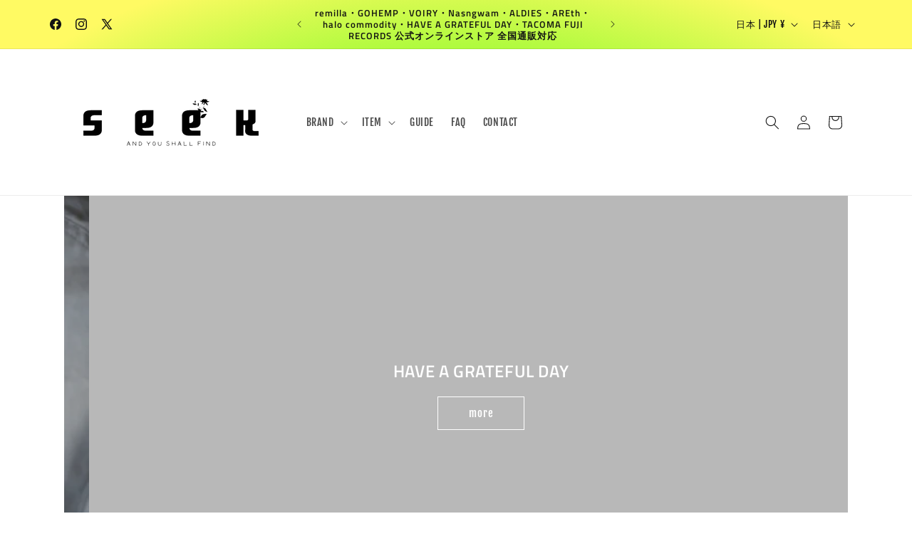

--- FILE ---
content_type: text/html; charset=utf-8
request_url: https://seekclothings.com/?mode=cate&cbid=2796767&csid=0
body_size: 47223
content:
<!doctype html>
<html class="js" lang="ja">
  <head>
    <meta charset="utf-8">
    <meta http-equiv="X-UA-Compatible" content="IE=edge">
    <meta name="viewport" content="width=device-width,initial-scale=1">
    <meta name="theme-color" content="">
    <link rel="canonical" href="https://seekclothings.com/"><link rel="icon" type="image/png" href="//seekclothings.com/cdn/shop/files/favicon.png?crop=center&height=32&v=1700288900&width=32"><link rel="preconnect" href="https://fonts.shopifycdn.com" crossorigin><title>
      SEEK｜remilla・GOHEMP・VOIRY・Nasngwam・ALDIES・AREth・TACOMA FUJI RECORDS公式オ
</title>

    
      <meta name="description" content="remilla、GOHEMP、VOIRY、Nasngwam、ALDIES、AREth、TACOMA FUJI RECORDS、HALF TRACK PRODUCTS、halo commodityなど国内ブランドを厳選。札幌のセレクトショップ「SEEK」オンラインストア。">
    

    

<meta property="og:site_name" content="SEEK">
<meta property="og:url" content="https://seekclothings.com/">
<meta property="og:title" content="SEEK｜remilla・GOHEMP・VOIRY・Nasngwam・ALDIES・AREth・TACOMA FUJI RECORDS公式オ">
<meta property="og:type" content="website">
<meta property="og:description" content="remilla、GOHEMP、VOIRY、Nasngwam、ALDIES、AREth、TACOMA FUJI RECORDS、HALF TRACK PRODUCTS、halo commodityなど国内ブランドを厳選。札幌のセレクトショップ「SEEK」オンラインストア。"><meta property="og:image" content="http://seekclothings.com/cdn/shop/files/logo1.png?height=628&pad_color=ffffff&v=1708842732&width=1200">
  <meta property="og:image:secure_url" content="https://seekclothings.com/cdn/shop/files/logo1.png?height=628&pad_color=ffffff&v=1708842732&width=1200">
  <meta property="og:image:width" content="1200">
  <meta property="og:image:height" content="628"><meta name="twitter:site" content="@SEEK_SAPPORO"><meta name="twitter:card" content="summary_large_image">
<meta name="twitter:title" content="SEEK｜remilla・GOHEMP・VOIRY・Nasngwam・ALDIES・AREth・TACOMA FUJI RECORDS公式オ">
<meta name="twitter:description" content="remilla、GOHEMP、VOIRY、Nasngwam、ALDIES、AREth、TACOMA FUJI RECORDS、HALF TRACK PRODUCTS、halo commodityなど国内ブランドを厳選。札幌のセレクトショップ「SEEK」オンラインストア。">


    <script src="//seekclothings.com/cdn/shop/t/16/assets/constants.js?v=132983761750457495441753610461" defer="defer"></script>
    <script src="//seekclothings.com/cdn/shop/t/16/assets/pubsub.js?v=25310214064522200911753610463" defer="defer"></script>
    <script src="//seekclothings.com/cdn/shop/t/16/assets/global.js?v=7301445359237545521753610461" defer="defer"></script>
    <script src="//seekclothings.com/cdn/shop/t/16/assets/details-disclosure.js?v=13653116266235556501753610461" defer="defer"></script>
    <script src="//seekclothings.com/cdn/shop/t/16/assets/details-modal.js?v=25581673532751508451753610461" defer="defer"></script>
    <script src="//seekclothings.com/cdn/shop/t/16/assets/search-form.js?v=133129549252120666541753610463" defer="defer"></script><script src="//seekclothings.com/cdn/shop/t/16/assets/animations.js?v=88693664871331136111753610460" defer="defer"></script><script>window.performance && window.performance.mark && window.performance.mark('shopify.content_for_header.start');</script><meta name="facebook-domain-verification" content="yo21wrvcq1c1ex5zf5m92drz69p2sa">
<meta name="google-site-verification" content="RRGqOvayguwbXPAKdQSfWMgXNnDcrt7xkS0XWntYekE">
<meta id="shopify-digital-wallet" name="shopify-digital-wallet" content="/84254753048/digital_wallets/dialog">
<meta name="shopify-checkout-api-token" content="ef91a68bd5ba5c07bddb55e1294b8c9a">
<meta id="in-context-paypal-metadata" data-shop-id="84254753048" data-venmo-supported="false" data-environment="production" data-locale="ja_JP" data-paypal-v4="true" data-currency="JPY">
<link rel="alternate" hreflang="x-default" href="https://seekclothings.com/">
<link rel="alternate" hreflang="fr" href="https://seekclothings.com/fr">
<link rel="alternate" hreflang="it" href="https://seekclothings.com/it">
<link rel="alternate" hreflang="de" href="https://seekclothings.com/de">
<link rel="alternate" hreflang="es" href="https://seekclothings.com/es">
<link rel="alternate" hreflang="ko" href="https://seekclothings.com/ko">
<link rel="alternate" hreflang="en" href="https://seekclothings.com/en">
<script async="async" src="/checkouts/internal/preloads.js?locale=ja-JP"></script>
<link rel="preconnect" href="https://shop.app" crossorigin="anonymous">
<script async="async" src="https://shop.app/checkouts/internal/preloads.js?locale=ja-JP&shop_id=84254753048" crossorigin="anonymous"></script>
<script id="apple-pay-shop-capabilities" type="application/json">{"shopId":84254753048,"countryCode":"JP","currencyCode":"JPY","merchantCapabilities":["supports3DS"],"merchantId":"gid:\/\/shopify\/Shop\/84254753048","merchantName":"SEEK","requiredBillingContactFields":["postalAddress","email","phone"],"requiredShippingContactFields":["postalAddress","email","phone"],"shippingType":"shipping","supportedNetworks":["visa","masterCard","amex","jcb","discover"],"total":{"type":"pending","label":"SEEK","amount":"1.00"},"shopifyPaymentsEnabled":true,"supportsSubscriptions":true}</script>
<script id="shopify-features" type="application/json">{"accessToken":"ef91a68bd5ba5c07bddb55e1294b8c9a","betas":["rich-media-storefront-analytics"],"domain":"seekclothings.com","predictiveSearch":false,"shopId":84254753048,"locale":"ja"}</script>
<script>var Shopify = Shopify || {};
Shopify.shop = "070617-2.myshopify.com";
Shopify.locale = "ja";
Shopify.currency = {"active":"JPY","rate":"1.0"};
Shopify.country = "JP";
Shopify.theme = {"name":"SEEK 2025.7","id":178920522008,"schema_name":"Dawn","schema_version":"15.4.0","theme_store_id":887,"role":"main"};
Shopify.theme.handle = "null";
Shopify.theme.style = {"id":null,"handle":null};
Shopify.cdnHost = "seekclothings.com/cdn";
Shopify.routes = Shopify.routes || {};
Shopify.routes.root = "/";</script>
<script type="module">!function(o){(o.Shopify=o.Shopify||{}).modules=!0}(window);</script>
<script>!function(o){function n(){var o=[];function n(){o.push(Array.prototype.slice.apply(arguments))}return n.q=o,n}var t=o.Shopify=o.Shopify||{};t.loadFeatures=n(),t.autoloadFeatures=n()}(window);</script>
<script>
  window.ShopifyPay = window.ShopifyPay || {};
  window.ShopifyPay.apiHost = "shop.app\/pay";
  window.ShopifyPay.redirectState = null;
</script>
<script id="shop-js-analytics" type="application/json">{"pageType":"index"}</script>
<script defer="defer" async type="module" src="//seekclothings.com/cdn/shopifycloud/shop-js/modules/v2/client.init-shop-cart-sync_DLd17SO6.ja.esm.js"></script>
<script defer="defer" async type="module" src="//seekclothings.com/cdn/shopifycloud/shop-js/modules/v2/chunk.common_Df7BE-Gc.esm.js"></script>
<script type="module">
  await import("//seekclothings.com/cdn/shopifycloud/shop-js/modules/v2/client.init-shop-cart-sync_DLd17SO6.ja.esm.js");
await import("//seekclothings.com/cdn/shopifycloud/shop-js/modules/v2/chunk.common_Df7BE-Gc.esm.js");

  window.Shopify.SignInWithShop?.initShopCartSync?.({"fedCMEnabled":true,"windoidEnabled":true});

</script>
<script>
  window.Shopify = window.Shopify || {};
  if (!window.Shopify.featureAssets) window.Shopify.featureAssets = {};
  window.Shopify.featureAssets['shop-js'] = {"shop-cart-sync":["modules/v2/client.shop-cart-sync_87dHhnUi.ja.esm.js","modules/v2/chunk.common_Df7BE-Gc.esm.js"],"init-fed-cm":["modules/v2/client.init-fed-cm_CiWSrATI.ja.esm.js","modules/v2/chunk.common_Df7BE-Gc.esm.js"],"init-shop-email-lookup-coordinator":["modules/v2/client.init-shop-email-lookup-coordinator_CVNKFyLo.ja.esm.js","modules/v2/chunk.common_Df7BE-Gc.esm.js"],"shop-cash-offers":["modules/v2/client.shop-cash-offers_zLTUpRCm.ja.esm.js","modules/v2/chunk.common_Df7BE-Gc.esm.js","modules/v2/chunk.modal_B8ahN1Xw.esm.js"],"init-shop-cart-sync":["modules/v2/client.init-shop-cart-sync_DLd17SO6.ja.esm.js","modules/v2/chunk.common_Df7BE-Gc.esm.js"],"init-windoid":["modules/v2/client.init-windoid_CbbVICvP.ja.esm.js","modules/v2/chunk.common_Df7BE-Gc.esm.js"],"shop-toast-manager":["modules/v2/client.shop-toast-manager_CkwOieVs.ja.esm.js","modules/v2/chunk.common_Df7BE-Gc.esm.js"],"pay-button":["modules/v2/client.pay-button_HUzgBJUV.ja.esm.js","modules/v2/chunk.common_Df7BE-Gc.esm.js"],"shop-button":["modules/v2/client.shop-button_CEBKD9cA.ja.esm.js","modules/v2/chunk.common_Df7BE-Gc.esm.js"],"shop-login-button":["modules/v2/client.shop-login-button_B2H74rC0.ja.esm.js","modules/v2/chunk.common_Df7BE-Gc.esm.js","modules/v2/chunk.modal_B8ahN1Xw.esm.js"],"avatar":["modules/v2/client.avatar_BTnouDA3.ja.esm.js"],"shop-follow-button":["modules/v2/client.shop-follow-button_C7nCdBVe.ja.esm.js","modules/v2/chunk.common_Df7BE-Gc.esm.js","modules/v2/chunk.modal_B8ahN1Xw.esm.js"],"init-customer-accounts-sign-up":["modules/v2/client.init-customer-accounts-sign-up_B6qw37V3.ja.esm.js","modules/v2/client.shop-login-button_B2H74rC0.ja.esm.js","modules/v2/chunk.common_Df7BE-Gc.esm.js","modules/v2/chunk.modal_B8ahN1Xw.esm.js"],"init-shop-for-new-customer-accounts":["modules/v2/client.init-shop-for-new-customer-accounts_B_nAxFZh.ja.esm.js","modules/v2/client.shop-login-button_B2H74rC0.ja.esm.js","modules/v2/chunk.common_Df7BE-Gc.esm.js","modules/v2/chunk.modal_B8ahN1Xw.esm.js"],"init-customer-accounts":["modules/v2/client.init-customer-accounts_BOkAE9dx.ja.esm.js","modules/v2/client.shop-login-button_B2H74rC0.ja.esm.js","modules/v2/chunk.common_Df7BE-Gc.esm.js","modules/v2/chunk.modal_B8ahN1Xw.esm.js"],"checkout-modal":["modules/v2/client.checkout-modal_DXwRIaHQ.ja.esm.js","modules/v2/chunk.common_Df7BE-Gc.esm.js","modules/v2/chunk.modal_B8ahN1Xw.esm.js"],"lead-capture":["modules/v2/client.lead-capture_lLTsAwMY.ja.esm.js","modules/v2/chunk.common_Df7BE-Gc.esm.js","modules/v2/chunk.modal_B8ahN1Xw.esm.js"],"shop-login":["modules/v2/client.shop-login_CxYAcntH.ja.esm.js","modules/v2/chunk.common_Df7BE-Gc.esm.js","modules/v2/chunk.modal_B8ahN1Xw.esm.js"],"payment-terms":["modules/v2/client.payment-terms_gWC4famL.ja.esm.js","modules/v2/chunk.common_Df7BE-Gc.esm.js","modules/v2/chunk.modal_B8ahN1Xw.esm.js"]};
</script>
<script>(function() {
  var isLoaded = false;
  function asyncLoad() {
    if (isLoaded) return;
    isLoaded = true;
    var urls = ["https:\/\/cdn.nfcube.com\/instafeed-eec1ac1d21e10baa920a12702edfb5bf.js?shop=070617-2.myshopify.com"];
    for (var i = 0; i < urls.length; i++) {
      var s = document.createElement('script');
      s.type = 'text/javascript';
      s.async = true;
      s.src = urls[i];
      var x = document.getElementsByTagName('script')[0];
      x.parentNode.insertBefore(s, x);
    }
  };
  if(window.attachEvent) {
    window.attachEvent('onload', asyncLoad);
  } else {
    window.addEventListener('load', asyncLoad, false);
  }
})();</script>
<script id="__st">var __st={"a":84254753048,"offset":32400,"reqid":"48f23906-e7ea-4f2c-bc7c-5d61309a0e38-1764327026","pageurl":"seekclothings.com\/?mode=cate\u0026cbid=2796767\u0026csid=0","u":"dad9a65c3c34","p":"home"};</script>
<script>window.ShopifyPaypalV4VisibilityTracking = true;</script>
<script id="captcha-bootstrap">!function(){'use strict';const t='contact',e='account',n='new_comment',o=[[t,t],['blogs',n],['comments',n],[t,'customer']],c=[[e,'customer_login'],[e,'guest_login'],[e,'recover_customer_password'],[e,'create_customer']],r=t=>t.map((([t,e])=>`form[action*='/${t}']:not([data-nocaptcha='true']) input[name='form_type'][value='${e}']`)).join(','),a=t=>()=>t?[...document.querySelectorAll(t)].map((t=>t.form)):[];function s(){const t=[...o],e=r(t);return a(e)}const i='password',u='form_key',d=['recaptcha-v3-token','g-recaptcha-response','h-captcha-response',i],f=()=>{try{return window.sessionStorage}catch{return}},m='__shopify_v',_=t=>t.elements[u];function p(t,e,n=!1){try{const o=window.sessionStorage,c=JSON.parse(o.getItem(e)),{data:r}=function(t){const{data:e,action:n}=t;return t[m]||n?{data:e,action:n}:{data:t,action:n}}(c);for(const[e,n]of Object.entries(r))t.elements[e]&&(t.elements[e].value=n);n&&o.removeItem(e)}catch(o){console.error('form repopulation failed',{error:o})}}const l='form_type',E='cptcha';function T(t){t.dataset[E]=!0}const w=window,h=w.document,L='Shopify',v='ce_forms',y='captcha';let A=!1;((t,e)=>{const n=(g='f06e6c50-85a8-45c8-87d0-21a2b65856fe',I='https://cdn.shopify.com/shopifycloud/storefront-forms-hcaptcha/ce_storefront_forms_captcha_hcaptcha.v1.5.2.iife.js',D={infoText:'hCaptchaによる保護',privacyText:'プライバシー',termsText:'利用規約'},(t,e,n)=>{const o=w[L][v],c=o.bindForm;if(c)return c(t,g,e,D).then(n);var r;o.q.push([[t,g,e,D],n]),r=I,A||(h.body.append(Object.assign(h.createElement('script'),{id:'captcha-provider',async:!0,src:r})),A=!0)});var g,I,D;w[L]=w[L]||{},w[L][v]=w[L][v]||{},w[L][v].q=[],w[L][y]=w[L][y]||{},w[L][y].protect=function(t,e){n(t,void 0,e),T(t)},Object.freeze(w[L][y]),function(t,e,n,w,h,L){const[v,y,A,g]=function(t,e,n){const i=e?o:[],u=t?c:[],d=[...i,...u],f=r(d),m=r(i),_=r(d.filter((([t,e])=>n.includes(e))));return[a(f),a(m),a(_),s()]}(w,h,L),I=t=>{const e=t.target;return e instanceof HTMLFormElement?e:e&&e.form},D=t=>v().includes(t);t.addEventListener('submit',(t=>{const e=I(t);if(!e)return;const n=D(e)&&!e.dataset.hcaptchaBound&&!e.dataset.recaptchaBound,o=_(e),c=g().includes(e)&&(!o||!o.value);(n||c)&&t.preventDefault(),c&&!n&&(function(t){try{if(!f())return;!function(t){const e=f();if(!e)return;const n=_(t);if(!n)return;const o=n.value;o&&e.removeItem(o)}(t);const e=Array.from(Array(32),(()=>Math.random().toString(36)[2])).join('');!function(t,e){_(t)||t.append(Object.assign(document.createElement('input'),{type:'hidden',name:u})),t.elements[u].value=e}(t,e),function(t,e){const n=f();if(!n)return;const o=[...t.querySelectorAll(`input[type='${i}']`)].map((({name:t})=>t)),c=[...d,...o],r={};for(const[a,s]of new FormData(t).entries())c.includes(a)||(r[a]=s);n.setItem(e,JSON.stringify({[m]:1,action:t.action,data:r}))}(t,e)}catch(e){console.error('failed to persist form',e)}}(e),e.submit())}));const S=(t,e)=>{t&&!t.dataset[E]&&(n(t,e.some((e=>e===t))),T(t))};for(const o of['focusin','change'])t.addEventListener(o,(t=>{const e=I(t);D(e)&&S(e,y())}));const B=e.get('form_key'),M=e.get(l),P=B&&M;t.addEventListener('DOMContentLoaded',(()=>{const t=y();if(P)for(const e of t)e.elements[l].value===M&&p(e,B);[...new Set([...A(),...v().filter((t=>'true'===t.dataset.shopifyCaptcha))])].forEach((e=>S(e,t)))}))}(h,new URLSearchParams(w.location.search),n,t,e,['guest_login'])})(!0,!0)}();</script>
<script integrity="sha256-52AcMU7V7pcBOXWImdc/TAGTFKeNjmkeM1Pvks/DTgc=" data-source-attribution="shopify.loadfeatures" defer="defer" src="//seekclothings.com/cdn/shopifycloud/storefront/assets/storefront/load_feature-81c60534.js" crossorigin="anonymous"></script>
<script crossorigin="anonymous" defer="defer" src="//seekclothings.com/cdn/shopifycloud/storefront/assets/shopify_pay/storefront-65b4c6d7.js?v=20250812"></script>
<script data-source-attribution="shopify.dynamic_checkout.dynamic.init">var Shopify=Shopify||{};Shopify.PaymentButton=Shopify.PaymentButton||{isStorefrontPortableWallets:!0,init:function(){window.Shopify.PaymentButton.init=function(){};var t=document.createElement("script");t.src="https://seekclothings.com/cdn/shopifycloud/portable-wallets/latest/portable-wallets.ja.js",t.type="module",document.head.appendChild(t)}};
</script>
<script data-source-attribution="shopify.dynamic_checkout.buyer_consent">
  function portableWalletsHideBuyerConsent(e){var t=document.getElementById("shopify-buyer-consent"),n=document.getElementById("shopify-subscription-policy-button");t&&n&&(t.classList.add("hidden"),t.setAttribute("aria-hidden","true"),n.removeEventListener("click",e))}function portableWalletsShowBuyerConsent(e){var t=document.getElementById("shopify-buyer-consent"),n=document.getElementById("shopify-subscription-policy-button");t&&n&&(t.classList.remove("hidden"),t.removeAttribute("aria-hidden"),n.addEventListener("click",e))}window.Shopify?.PaymentButton&&(window.Shopify.PaymentButton.hideBuyerConsent=portableWalletsHideBuyerConsent,window.Shopify.PaymentButton.showBuyerConsent=portableWalletsShowBuyerConsent);
</script>
<script data-source-attribution="shopify.dynamic_checkout.cart.bootstrap">document.addEventListener("DOMContentLoaded",(function(){function t(){return document.querySelector("shopify-accelerated-checkout-cart, shopify-accelerated-checkout")}if(t())Shopify.PaymentButton.init();else{new MutationObserver((function(e,n){t()&&(Shopify.PaymentButton.init(),n.disconnect())})).observe(document.body,{childList:!0,subtree:!0})}}));
</script>
<script id='scb4127' type='text/javascript' async='' src='https://seekclothings.com/cdn/shopifycloud/privacy-banner/storefront-banner.js'></script><link id="shopify-accelerated-checkout-styles" rel="stylesheet" media="screen" href="https://seekclothings.com/cdn/shopifycloud/portable-wallets/latest/accelerated-checkout-backwards-compat.css" crossorigin="anonymous">
<style id="shopify-accelerated-checkout-cart">
        #shopify-buyer-consent {
  margin-top: 1em;
  display: inline-block;
  width: 100%;
}

#shopify-buyer-consent.hidden {
  display: none;
}

#shopify-subscription-policy-button {
  background: none;
  border: none;
  padding: 0;
  text-decoration: underline;
  font-size: inherit;
  cursor: pointer;
}

#shopify-subscription-policy-button::before {
  box-shadow: none;
}

      </style>
<script id="sections-script" data-sections="header" defer="defer" src="//seekclothings.com/cdn/shop/t/16/compiled_assets/scripts.js?4931"></script>
<script>window.performance && window.performance.mark && window.performance.mark('shopify.content_for_header.end');</script>


    <style data-shopify>
      @font-face {
  font-family: "Fjalla One";
  font-weight: 400;
  font-style: normal;
  font-display: swap;
  src: url("//seekclothings.com/cdn/fonts/fjalla_one/fjallaone_n4.262edaf1abaf5ed669f7ecd26fc3e24707a0ad85.woff2") format("woff2"),
       url("//seekclothings.com/cdn/fonts/fjalla_one/fjallaone_n4.f67f40342efd2b34cae019d50b4b5c4da6fc5da7.woff") format("woff");
}

      
      
      
      @font-face {
  font-family: "Titillium Web";
  font-weight: 600;
  font-style: normal;
  font-display: swap;
  src: url("//seekclothings.com/cdn/fonts/titillium_web/titilliumweb_n6.d0077791273e3522c40566c54d1c1b12128f0e2b.woff2") format("woff2"),
       url("//seekclothings.com/cdn/fonts/titillium_web/titilliumweb_n6.5874c9b6bc8a2765275c20eb706450753893f521.woff") format("woff");
}


      
        :root,
        .color-scheme-1 {
          --color-background: 255,255,255;
        
          --gradient-background: #ffffff;
        

        

        --color-foreground: 18,18,18;
        --color-background-contrast: 191,191,191;
        --color-shadow: 18,18,18;
        --color-button: 18,18,18;
        --color-button-text: 255,255,255;
        --color-secondary-button: 255,255,255;
        --color-secondary-button-text: 18,18,18;
        --color-link: 18,18,18;
        --color-badge-foreground: 18,18,18;
        --color-badge-background: 255,255,255;
        --color-badge-border: 18,18,18;
        --payment-terms-background-color: rgb(255 255 255);
      }
      
        
        .color-scheme-2 {
          --color-background: 253,251,247;
        
          --gradient-background: #fdfbf7;
        

        

        --color-foreground: 18,18,18;
        --color-background-contrast: 228,200,145;
        --color-shadow: 18,18,18;
        --color-button: 18,18,18;
        --color-button-text: 243,243,243;
        --color-secondary-button: 253,251,247;
        --color-secondary-button-text: 18,18,18;
        --color-link: 18,18,18;
        --color-badge-foreground: 18,18,18;
        --color-badge-background: 253,251,247;
        --color-badge-border: 18,18,18;
        --payment-terms-background-color: rgb(253 251 247);
      }
      
        
        .color-scheme-3 {
          --color-background: 36,40,51;
        
          --gradient-background: #242833;
        

        

        --color-foreground: 255,255,255;
        --color-background-contrast: 47,52,66;
        --color-shadow: 18,18,18;
        --color-button: 255,255,255;
        --color-button-text: 0,0,0;
        --color-secondary-button: 36,40,51;
        --color-secondary-button-text: 255,255,255;
        --color-link: 255,255,255;
        --color-badge-foreground: 255,255,255;
        --color-badge-background: 36,40,51;
        --color-badge-border: 255,255,255;
        --payment-terms-background-color: rgb(36 40 51);
      }
      
        
        .color-scheme-4 {
          --color-background: 18,18,18;
        
          --gradient-background: #121212;
        

        

        --color-foreground: 255,255,255;
        --color-background-contrast: 146,146,146;
        --color-shadow: 18,18,18;
        --color-button: 255,255,255;
        --color-button-text: 18,18,18;
        --color-secondary-button: 18,18,18;
        --color-secondary-button-text: 255,255,255;
        --color-link: 255,255,255;
        --color-badge-foreground: 255,255,255;
        --color-badge-background: 18,18,18;
        --color-badge-border: 255,255,255;
        --payment-terms-background-color: rgb(18 18 18);
      }
      
        
        .color-scheme-5 {
          --color-background: 221,29,29;
        
          --gradient-background: #dd1d1d;
        

        

        --color-foreground: 255,255,255;
        --color-background-contrast: 108,14,14;
        --color-shadow: 18,18,18;
        --color-button: 255,255,255;
        --color-button-text: 51,79,180;
        --color-secondary-button: 221,29,29;
        --color-secondary-button-text: 255,255,255;
        --color-link: 255,255,255;
        --color-badge-foreground: 255,255,255;
        --color-badge-background: 221,29,29;
        --color-badge-border: 255,255,255;
        --payment-terms-background-color: rgb(221 29 29);
      }
      
        
        .color-scheme-c599a8f9-a1fe-4f44-9748-14da2578cb24 {
          --color-background: 42,252,0;
        
          --gradient-background: radial-gradient(rgba(13, 252, 13, 1) 12%, rgba(42, 252, 0, 1) 12%, rgba(255, 250, 99, 1) 85%);
        

        

        --color-foreground: 18,18,18;
        --color-background-contrast: 21,125,0;
        --color-shadow: 18,18,18;
        --color-button: 18,18,18;
        --color-button-text: 255,255,255;
        --color-secondary-button: 42,252,0;
        --color-secondary-button-text: 18,18,18;
        --color-link: 18,18,18;
        --color-badge-foreground: 18,18,18;
        --color-badge-background: 42,252,0;
        --color-badge-border: 18,18,18;
        --payment-terms-background-color: rgb(42 252 0);
      }
      

      body, .color-scheme-1, .color-scheme-2, .color-scheme-3, .color-scheme-4, .color-scheme-5, .color-scheme-c599a8f9-a1fe-4f44-9748-14da2578cb24 {
        color: rgba(var(--color-foreground), 0.75);
        background-color: rgb(var(--color-background));
      }

      :root {
        --font-body-family: "Fjalla One", sans-serif;
        --font-body-style: normal;
        --font-body-weight: 400;
        --font-body-weight-bold: 700;

        --font-heading-family: "Titillium Web", sans-serif;
        --font-heading-style: normal;
        --font-heading-weight: 600;

        --font-body-scale: 1.0;
        --font-heading-scale: 1.0;

        --media-padding: px;
        --media-border-opacity: 0.05;
        --media-border-width: 1px;
        --media-radius: 0px;
        --media-shadow-opacity: 0.0;
        --media-shadow-horizontal-offset: 0px;
        --media-shadow-vertical-offset: 4px;
        --media-shadow-blur-radius: 5px;
        --media-shadow-visible: 0;

        --page-width: 120rem;
        --page-width-margin: 0rem;

        --product-card-image-padding: 0.0rem;
        --product-card-corner-radius: 0.0rem;
        --product-card-text-alignment: left;
        --product-card-border-width: 0.0rem;
        --product-card-border-opacity: 0.1;
        --product-card-shadow-opacity: 0.0;
        --product-card-shadow-visible: 0;
        --product-card-shadow-horizontal-offset: 0.0rem;
        --product-card-shadow-vertical-offset: 0.4rem;
        --product-card-shadow-blur-radius: 0.5rem;

        --collection-card-image-padding: 0.0rem;
        --collection-card-corner-radius: 0.0rem;
        --collection-card-text-alignment: left;
        --collection-card-border-width: 0.0rem;
        --collection-card-border-opacity: 0.1;
        --collection-card-shadow-opacity: 0.0;
        --collection-card-shadow-visible: 0;
        --collection-card-shadow-horizontal-offset: 0.0rem;
        --collection-card-shadow-vertical-offset: 0.4rem;
        --collection-card-shadow-blur-radius: 0.5rem;

        --blog-card-image-padding: 0.0rem;
        --blog-card-corner-radius: 0.0rem;
        --blog-card-text-alignment: left;
        --blog-card-border-width: 0.0rem;
        --blog-card-border-opacity: 0.1;
        --blog-card-shadow-opacity: 0.0;
        --blog-card-shadow-visible: 0;
        --blog-card-shadow-horizontal-offset: 0.0rem;
        --blog-card-shadow-vertical-offset: 0.4rem;
        --blog-card-shadow-blur-radius: 0.5rem;

        --badge-corner-radius: 0.0rem;

        --popup-border-width: 1px;
        --popup-border-opacity: 0.1;
        --popup-corner-radius: 0px;
        --popup-shadow-opacity: 0.05;
        --popup-shadow-horizontal-offset: 0px;
        --popup-shadow-vertical-offset: 4px;
        --popup-shadow-blur-radius: 5px;

        --drawer-border-width: 1px;
        --drawer-border-opacity: 0.1;
        --drawer-shadow-opacity: 0.0;
        --drawer-shadow-horizontal-offset: 0px;
        --drawer-shadow-vertical-offset: 4px;
        --drawer-shadow-blur-radius: 5px;

        --spacing-sections-desktop: 0px;
        --spacing-sections-mobile: 0px;

        --grid-desktop-vertical-spacing: 8px;
        --grid-desktop-horizontal-spacing: 8px;
        --grid-mobile-vertical-spacing: 4px;
        --grid-mobile-horizontal-spacing: 4px;

        --text-boxes-border-opacity: 0.1;
        --text-boxes-border-width: 0px;
        --text-boxes-radius: 0px;
        --text-boxes-shadow-opacity: 0.0;
        --text-boxes-shadow-visible: 0;
        --text-boxes-shadow-horizontal-offset: 0px;
        --text-boxes-shadow-vertical-offset: 4px;
        --text-boxes-shadow-blur-radius: 5px;

        --buttons-radius: 0px;
        --buttons-radius-outset: 0px;
        --buttons-border-width: 1px;
        --buttons-border-opacity: 1.0;
        --buttons-shadow-opacity: 0.0;
        --buttons-shadow-visible: 0;
        --buttons-shadow-horizontal-offset: 0px;
        --buttons-shadow-vertical-offset: 4px;
        --buttons-shadow-blur-radius: 5px;
        --buttons-border-offset: 0px;

        --inputs-radius: 0px;
        --inputs-border-width: 1px;
        --inputs-border-opacity: 0.55;
        --inputs-shadow-opacity: 0.0;
        --inputs-shadow-horizontal-offset: 0px;
        --inputs-margin-offset: 0px;
        --inputs-shadow-vertical-offset: 4px;
        --inputs-shadow-blur-radius: 5px;
        --inputs-radius-outset: 0px;

        --variant-pills-radius: 0px;
        --variant-pills-border-width: 1px;
        --variant-pills-border-opacity: 0.55;
        --variant-pills-shadow-opacity: 0.0;
        --variant-pills-shadow-horizontal-offset: 0px;
        --variant-pills-shadow-vertical-offset: 4px;
        --variant-pills-shadow-blur-radius: 5px;
      }

      *,
      *::before,
      *::after {
        box-sizing: inherit;
      }

      html {
        box-sizing: border-box;
        font-size: calc(var(--font-body-scale) * 62.5%);
        height: 100%;
      }

      body {
        display: grid;
        grid-template-rows: auto auto 1fr auto;
        grid-template-columns: 100%;
        min-height: 100%;
        margin: 0;
        font-size: 1.5rem;
        letter-spacing: 0.06rem;
        line-height: calc(1 + 0.8 / var(--font-body-scale));
        font-family: var(--font-body-family);
        font-style: var(--font-body-style);
        font-weight: var(--font-body-weight);
      }

      @media screen and (min-width: 750px) {
        body {
          font-size: 1.6rem;
        }
      }
    </style>

    <link href="//seekclothings.com/cdn/shop/t/16/assets/base.css?v=18418392309656639221753612516" rel="stylesheet" type="text/css" media="all" />
    <link rel="stylesheet" href="//seekclothings.com/cdn/shop/t/16/assets/component-cart-items.css?v=13033300910818915211753610460" media="print" onload="this.media='all'">
      <link rel="preload" as="font" href="//seekclothings.com/cdn/fonts/fjalla_one/fjallaone_n4.262edaf1abaf5ed669f7ecd26fc3e24707a0ad85.woff2" type="font/woff2" crossorigin>
      

      <link rel="preload" as="font" href="//seekclothings.com/cdn/fonts/titillium_web/titilliumweb_n6.d0077791273e3522c40566c54d1c1b12128f0e2b.woff2" type="font/woff2" crossorigin>
      
<link href="//seekclothings.com/cdn/shop/t/16/assets/component-localization-form.css?v=170315343355214948141753610461" rel="stylesheet" type="text/css" media="all" />
      <script src="//seekclothings.com/cdn/shop/t/16/assets/localization-form.js?v=144176611646395275351753610463" defer="defer"></script><link
        rel="stylesheet"
        href="//seekclothings.com/cdn/shop/t/16/assets/component-predictive-search.css?v=118923337488134913561753610461"
        media="print"
        onload="this.media='all'"
      ><script>
      if (Shopify.designMode) {
        document.documentElement.classList.add('shopify-design-mode');
      }
    </script>
  <!-- BEGIN app block: shopify://apps//blocks/star_rating/910a1be4-9d9f-4a91-9a6d-25d87b6f52da --><script>
    var script = document.createElement('script');
    //script.src = 'https://d1rptoks75ofg9.cloudfront.net/070617-2.myshopify.com.js'; //ST
    script.src = 'https://d1qnl12h46g6qu.cloudfront.net/070617-2.myshopify.com.js';
    script.async = true;
    document.head.appendChild(script);
</script>



<!-- END app block --><!-- BEGIN app block: shopify://apps/rt-page-speed-booster/blocks/app-embed/4a6fa896-93b0-4e15-9d32-c2311aca53bb --><script>
  window.roarJs = window.roarJs || {};
  roarJs.QuicklinkConfig = {
    metafields: {
      shop: "070617-2.myshopify.com",
      settings: {"customized":{"enabled":"0","option":"intensity","intensity":"150"},"mobile":{"enabled":"0","option":"intensity","intensity":"150"}},
      moneyFormat: "¥{{amount_no_decimals}}"
    }
  }
</script>


<!-- END app block --><script src="https://cdn.shopify.com/extensions/019a7eb7-67e2-7c25-9e0d-2014a82d7716/tms-prod-137/assets/tms-translator.min.js" type="text/javascript" defer="defer"></script>
<script src="https://cdn.shopify.com/extensions/83352705-ab4f-46cb-8bf1-39d76a088527/1.0.0/assets/quicklink.js" type="text/javascript" defer="defer"></script>
<link href="https://cdn.shopify.com/extensions/83352705-ab4f-46cb-8bf1-39d76a088527/1.0.0/assets/quicklink.css" rel="stylesheet" type="text/css" media="all">
<link href="https://monorail-edge.shopifysvc.com" rel="dns-prefetch">
<script>(function(){if ("sendBeacon" in navigator && "performance" in window) {try {var session_token_from_headers = performance.getEntriesByType('navigation')[0].serverTiming.find(x => x.name == '_s').description;} catch {var session_token_from_headers = undefined;}var session_cookie_matches = document.cookie.match(/_shopify_s=([^;]*)/);var session_token_from_cookie = session_cookie_matches && session_cookie_matches.length === 2 ? session_cookie_matches[1] : "";var session_token = session_token_from_headers || session_token_from_cookie || "";function handle_abandonment_event(e) {var entries = performance.getEntries().filter(function(entry) {return /monorail-edge.shopifysvc.com/.test(entry.name);});if (!window.abandonment_tracked && entries.length === 0) {window.abandonment_tracked = true;var currentMs = Date.now();var navigation_start = performance.timing.navigationStart;var payload = {shop_id: 84254753048,url: window.location.href,navigation_start,duration: currentMs - navigation_start,session_token,page_type: "index"};window.navigator.sendBeacon("https://monorail-edge.shopifysvc.com/v1/produce", JSON.stringify({schema_id: "online_store_buyer_site_abandonment/1.1",payload: payload,metadata: {event_created_at_ms: currentMs,event_sent_at_ms: currentMs}}));}}window.addEventListener('pagehide', handle_abandonment_event);}}());</script>
<script id="web-pixels-manager-setup">(function e(e,d,r,n,o){if(void 0===o&&(o={}),!Boolean(null===(a=null===(i=window.Shopify)||void 0===i?void 0:i.analytics)||void 0===a?void 0:a.replayQueue)){var i,a;window.Shopify=window.Shopify||{};var t=window.Shopify;t.analytics=t.analytics||{};var s=t.analytics;s.replayQueue=[],s.publish=function(e,d,r){return s.replayQueue.push([e,d,r]),!0};try{self.performance.mark("wpm:start")}catch(e){}var l=function(){var e={modern:/Edge?\/(1{2}[4-9]|1[2-9]\d|[2-9]\d{2}|\d{4,})\.\d+(\.\d+|)|Firefox\/(1{2}[4-9]|1[2-9]\d|[2-9]\d{2}|\d{4,})\.\d+(\.\d+|)|Chrom(ium|e)\/(9{2}|\d{3,})\.\d+(\.\d+|)|(Maci|X1{2}).+ Version\/(15\.\d+|(1[6-9]|[2-9]\d|\d{3,})\.\d+)([,.]\d+|)( \(\w+\)|)( Mobile\/\w+|) Safari\/|Chrome.+OPR\/(9{2}|\d{3,})\.\d+\.\d+|(CPU[ +]OS|iPhone[ +]OS|CPU[ +]iPhone|CPU IPhone OS|CPU iPad OS)[ +]+(15[._]\d+|(1[6-9]|[2-9]\d|\d{3,})[._]\d+)([._]\d+|)|Android:?[ /-](13[3-9]|1[4-9]\d|[2-9]\d{2}|\d{4,})(\.\d+|)(\.\d+|)|Android.+Firefox\/(13[5-9]|1[4-9]\d|[2-9]\d{2}|\d{4,})\.\d+(\.\d+|)|Android.+Chrom(ium|e)\/(13[3-9]|1[4-9]\d|[2-9]\d{2}|\d{4,})\.\d+(\.\d+|)|SamsungBrowser\/([2-9]\d|\d{3,})\.\d+/,legacy:/Edge?\/(1[6-9]|[2-9]\d|\d{3,})\.\d+(\.\d+|)|Firefox\/(5[4-9]|[6-9]\d|\d{3,})\.\d+(\.\d+|)|Chrom(ium|e)\/(5[1-9]|[6-9]\d|\d{3,})\.\d+(\.\d+|)([\d.]+$|.*Safari\/(?![\d.]+ Edge\/[\d.]+$))|(Maci|X1{2}).+ Version\/(10\.\d+|(1[1-9]|[2-9]\d|\d{3,})\.\d+)([,.]\d+|)( \(\w+\)|)( Mobile\/\w+|) Safari\/|Chrome.+OPR\/(3[89]|[4-9]\d|\d{3,})\.\d+\.\d+|(CPU[ +]OS|iPhone[ +]OS|CPU[ +]iPhone|CPU IPhone OS|CPU iPad OS)[ +]+(10[._]\d+|(1[1-9]|[2-9]\d|\d{3,})[._]\d+)([._]\d+|)|Android:?[ /-](13[3-9]|1[4-9]\d|[2-9]\d{2}|\d{4,})(\.\d+|)(\.\d+|)|Mobile Safari.+OPR\/([89]\d|\d{3,})\.\d+\.\d+|Android.+Firefox\/(13[5-9]|1[4-9]\d|[2-9]\d{2}|\d{4,})\.\d+(\.\d+|)|Android.+Chrom(ium|e)\/(13[3-9]|1[4-9]\d|[2-9]\d{2}|\d{4,})\.\d+(\.\d+|)|Android.+(UC? ?Browser|UCWEB|U3)[ /]?(15\.([5-9]|\d{2,})|(1[6-9]|[2-9]\d|\d{3,})\.\d+)\.\d+|SamsungBrowser\/(5\.\d+|([6-9]|\d{2,})\.\d+)|Android.+MQ{2}Browser\/(14(\.(9|\d{2,})|)|(1[5-9]|[2-9]\d|\d{3,})(\.\d+|))(\.\d+|)|K[Aa][Ii]OS\/(3\.\d+|([4-9]|\d{2,})\.\d+)(\.\d+|)/},d=e.modern,r=e.legacy,n=navigator.userAgent;return n.match(d)?"modern":n.match(r)?"legacy":"unknown"}(),u="modern"===l?"modern":"legacy",c=(null!=n?n:{modern:"",legacy:""})[u],f=function(e){return[e.baseUrl,"/wpm","/b",e.hashVersion,"modern"===e.buildTarget?"m":"l",".js"].join("")}({baseUrl:d,hashVersion:r,buildTarget:u}),m=function(e){var d=e.version,r=e.bundleTarget,n=e.surface,o=e.pageUrl,i=e.monorailEndpoint;return{emit:function(e){var a=e.status,t=e.errorMsg,s=(new Date).getTime(),l=JSON.stringify({metadata:{event_sent_at_ms:s},events:[{schema_id:"web_pixels_manager_load/3.1",payload:{version:d,bundle_target:r,page_url:o,status:a,surface:n,error_msg:t},metadata:{event_created_at_ms:s}}]});if(!i)return console&&console.warn&&console.warn("[Web Pixels Manager] No Monorail endpoint provided, skipping logging."),!1;try{return self.navigator.sendBeacon.bind(self.navigator)(i,l)}catch(e){}var u=new XMLHttpRequest;try{return u.open("POST",i,!0),u.setRequestHeader("Content-Type","text/plain"),u.send(l),!0}catch(e){return console&&console.warn&&console.warn("[Web Pixels Manager] Got an unhandled error while logging to Monorail."),!1}}}}({version:r,bundleTarget:l,surface:e.surface,pageUrl:self.location.href,monorailEndpoint:e.monorailEndpoint});try{o.browserTarget=l,function(e){var d=e.src,r=e.async,n=void 0===r||r,o=e.onload,i=e.onerror,a=e.sri,t=e.scriptDataAttributes,s=void 0===t?{}:t,l=document.createElement("script"),u=document.querySelector("head"),c=document.querySelector("body");if(l.async=n,l.src=d,a&&(l.integrity=a,l.crossOrigin="anonymous"),s)for(var f in s)if(Object.prototype.hasOwnProperty.call(s,f))try{l.dataset[f]=s[f]}catch(e){}if(o&&l.addEventListener("load",o),i&&l.addEventListener("error",i),u)u.appendChild(l);else{if(!c)throw new Error("Did not find a head or body element to append the script");c.appendChild(l)}}({src:f,async:!0,onload:function(){if(!function(){var e,d;return Boolean(null===(d=null===(e=window.Shopify)||void 0===e?void 0:e.analytics)||void 0===d?void 0:d.initialized)}()){var d=window.webPixelsManager.init(e)||void 0;if(d){var r=window.Shopify.analytics;r.replayQueue.forEach((function(e){var r=e[0],n=e[1],o=e[2];d.publishCustomEvent(r,n,o)})),r.replayQueue=[],r.publish=d.publishCustomEvent,r.visitor=d.visitor,r.initialized=!0}}},onerror:function(){return m.emit({status:"failed",errorMsg:"".concat(f," has failed to load")})},sri:function(e){var d=/^sha384-[A-Za-z0-9+/=]+$/;return"string"==typeof e&&d.test(e)}(c)?c:"",scriptDataAttributes:o}),m.emit({status:"loading"})}catch(e){m.emit({status:"failed",errorMsg:(null==e?void 0:e.message)||"Unknown error"})}}})({shopId: 84254753048,storefrontBaseUrl: "https://seekclothings.com",extensionsBaseUrl: "https://extensions.shopifycdn.com/cdn/shopifycloud/web-pixels-manager",monorailEndpoint: "https://monorail-edge.shopifysvc.com/unstable/produce_batch",surface: "storefront-renderer",enabledBetaFlags: ["2dca8a86"],webPixelsConfigList: [{"id":"732102936","configuration":"{\"config\":\"{\\\"pixel_id\\\":\\\"G-VB62PLF8LW\\\",\\\"target_country\\\":\\\"JP\\\",\\\"gtag_events\\\":[{\\\"type\\\":\\\"begin_checkout\\\",\\\"action_label\\\":\\\"G-VB62PLF8LW\\\"},{\\\"type\\\":\\\"search\\\",\\\"action_label\\\":\\\"G-VB62PLF8LW\\\"},{\\\"type\\\":\\\"view_item\\\",\\\"action_label\\\":[\\\"G-VB62PLF8LW\\\",\\\"MC-66JVYQLMTT\\\"]},{\\\"type\\\":\\\"purchase\\\",\\\"action_label\\\":[\\\"G-VB62PLF8LW\\\",\\\"MC-66JVYQLMTT\\\"]},{\\\"type\\\":\\\"page_view\\\",\\\"action_label\\\":[\\\"G-VB62PLF8LW\\\",\\\"MC-66JVYQLMTT\\\"]},{\\\"type\\\":\\\"add_payment_info\\\",\\\"action_label\\\":\\\"G-VB62PLF8LW\\\"},{\\\"type\\\":\\\"add_to_cart\\\",\\\"action_label\\\":\\\"G-VB62PLF8LW\\\"}],\\\"enable_monitoring_mode\\\":false}\"}","eventPayloadVersion":"v1","runtimeContext":"OPEN","scriptVersion":"b2a88bafab3e21179ed38636efcd8a93","type":"APP","apiClientId":1780363,"privacyPurposes":[],"dataSharingAdjustments":{"protectedCustomerApprovalScopes":["read_customer_address","read_customer_email","read_customer_name","read_customer_personal_data","read_customer_phone"]}},{"id":"374931736","configuration":"{\"pixel_id\":\"774423214549182\",\"pixel_type\":\"facebook_pixel\",\"metaapp_system_user_token\":\"-\"}","eventPayloadVersion":"v1","runtimeContext":"OPEN","scriptVersion":"ca16bc87fe92b6042fbaa3acc2fbdaa6","type":"APP","apiClientId":2329312,"privacyPurposes":["ANALYTICS","MARKETING","SALE_OF_DATA"],"dataSharingAdjustments":{"protectedCustomerApprovalScopes":["read_customer_address","read_customer_email","read_customer_name","read_customer_personal_data","read_customer_phone"]}},{"id":"shopify-app-pixel","configuration":"{}","eventPayloadVersion":"v1","runtimeContext":"STRICT","scriptVersion":"0450","apiClientId":"shopify-pixel","type":"APP","privacyPurposes":["ANALYTICS","MARKETING"]},{"id":"shopify-custom-pixel","eventPayloadVersion":"v1","runtimeContext":"LAX","scriptVersion":"0450","apiClientId":"shopify-pixel","type":"CUSTOM","privacyPurposes":["ANALYTICS","MARKETING"]}],isMerchantRequest: false,initData: {"shop":{"name":"SEEK","paymentSettings":{"currencyCode":"JPY"},"myshopifyDomain":"070617-2.myshopify.com","countryCode":"JP","storefrontUrl":"https:\/\/seekclothings.com"},"customer":null,"cart":null,"checkout":null,"productVariants":[],"purchasingCompany":null},},"https://seekclothings.com/cdn","ae1676cfwd2530674p4253c800m34e853cb",{"modern":"","legacy":""},{"shopId":"84254753048","storefrontBaseUrl":"https:\/\/seekclothings.com","extensionBaseUrl":"https:\/\/extensions.shopifycdn.com\/cdn\/shopifycloud\/web-pixels-manager","surface":"storefront-renderer","enabledBetaFlags":"[\"2dca8a86\"]","isMerchantRequest":"false","hashVersion":"ae1676cfwd2530674p4253c800m34e853cb","publish":"custom","events":"[[\"page_viewed\",{}]]"});</script><script>
  window.ShopifyAnalytics = window.ShopifyAnalytics || {};
  window.ShopifyAnalytics.meta = window.ShopifyAnalytics.meta || {};
  window.ShopifyAnalytics.meta.currency = 'JPY';
  var meta = {"page":{"pageType":"home"}};
  for (var attr in meta) {
    window.ShopifyAnalytics.meta[attr] = meta[attr];
  }
</script>
<script class="analytics">
  (function () {
    var customDocumentWrite = function(content) {
      var jquery = null;

      if (window.jQuery) {
        jquery = window.jQuery;
      } else if (window.Checkout && window.Checkout.$) {
        jquery = window.Checkout.$;
      }

      if (jquery) {
        jquery('body').append(content);
      }
    };

    var hasLoggedConversion = function(token) {
      if (token) {
        return document.cookie.indexOf('loggedConversion=' + token) !== -1;
      }
      return false;
    }

    var setCookieIfConversion = function(token) {
      if (token) {
        var twoMonthsFromNow = new Date(Date.now());
        twoMonthsFromNow.setMonth(twoMonthsFromNow.getMonth() + 2);

        document.cookie = 'loggedConversion=' + token + '; expires=' + twoMonthsFromNow;
      }
    }

    var trekkie = window.ShopifyAnalytics.lib = window.trekkie = window.trekkie || [];
    if (trekkie.integrations) {
      return;
    }
    trekkie.methods = [
      'identify',
      'page',
      'ready',
      'track',
      'trackForm',
      'trackLink'
    ];
    trekkie.factory = function(method) {
      return function() {
        var args = Array.prototype.slice.call(arguments);
        args.unshift(method);
        trekkie.push(args);
        return trekkie;
      };
    };
    for (var i = 0; i < trekkie.methods.length; i++) {
      var key = trekkie.methods[i];
      trekkie[key] = trekkie.factory(key);
    }
    trekkie.load = function(config) {
      trekkie.config = config || {};
      trekkie.config.initialDocumentCookie = document.cookie;
      var first = document.getElementsByTagName('script')[0];
      var script = document.createElement('script');
      script.type = 'text/javascript';
      script.onerror = function(e) {
        var scriptFallback = document.createElement('script');
        scriptFallback.type = 'text/javascript';
        scriptFallback.onerror = function(error) {
                var Monorail = {
      produce: function produce(monorailDomain, schemaId, payload) {
        var currentMs = new Date().getTime();
        var event = {
          schema_id: schemaId,
          payload: payload,
          metadata: {
            event_created_at_ms: currentMs,
            event_sent_at_ms: currentMs
          }
        };
        return Monorail.sendRequest("https://" + monorailDomain + "/v1/produce", JSON.stringify(event));
      },
      sendRequest: function sendRequest(endpointUrl, payload) {
        // Try the sendBeacon API
        if (window && window.navigator && typeof window.navigator.sendBeacon === 'function' && typeof window.Blob === 'function' && !Monorail.isIos12()) {
          var blobData = new window.Blob([payload], {
            type: 'text/plain'
          });

          if (window.navigator.sendBeacon(endpointUrl, blobData)) {
            return true;
          } // sendBeacon was not successful

        } // XHR beacon

        var xhr = new XMLHttpRequest();

        try {
          xhr.open('POST', endpointUrl);
          xhr.setRequestHeader('Content-Type', 'text/plain');
          xhr.send(payload);
        } catch (e) {
          console.log(e);
        }

        return false;
      },
      isIos12: function isIos12() {
        return window.navigator.userAgent.lastIndexOf('iPhone; CPU iPhone OS 12_') !== -1 || window.navigator.userAgent.lastIndexOf('iPad; CPU OS 12_') !== -1;
      }
    };
    Monorail.produce('monorail-edge.shopifysvc.com',
      'trekkie_storefront_load_errors/1.1',
      {shop_id: 84254753048,
      theme_id: 178920522008,
      app_name: "storefront",
      context_url: window.location.href,
      source_url: "//seekclothings.com/cdn/s/trekkie.storefront.3c703df509f0f96f3237c9daa54e2777acf1a1dd.min.js"});

        };
        scriptFallback.async = true;
        scriptFallback.src = '//seekclothings.com/cdn/s/trekkie.storefront.3c703df509f0f96f3237c9daa54e2777acf1a1dd.min.js';
        first.parentNode.insertBefore(scriptFallback, first);
      };
      script.async = true;
      script.src = '//seekclothings.com/cdn/s/trekkie.storefront.3c703df509f0f96f3237c9daa54e2777acf1a1dd.min.js';
      first.parentNode.insertBefore(script, first);
    };
    trekkie.load(
      {"Trekkie":{"appName":"storefront","development":false,"defaultAttributes":{"shopId":84254753048,"isMerchantRequest":null,"themeId":178920522008,"themeCityHash":"2497786244575545692","contentLanguage":"ja","currency":"JPY","eventMetadataId":"8ca97334-708f-41e6-bfce-51509e020df8"},"isServerSideCookieWritingEnabled":true,"monorailRegion":"shop_domain","enabledBetaFlags":["f0df213a"]},"Session Attribution":{},"S2S":{"facebookCapiEnabled":true,"source":"trekkie-storefront-renderer","apiClientId":580111}}
    );

    var loaded = false;
    trekkie.ready(function() {
      if (loaded) return;
      loaded = true;

      window.ShopifyAnalytics.lib = window.trekkie;

      var originalDocumentWrite = document.write;
      document.write = customDocumentWrite;
      try { window.ShopifyAnalytics.merchantGoogleAnalytics.call(this); } catch(error) {};
      document.write = originalDocumentWrite;

      window.ShopifyAnalytics.lib.page(null,{"pageType":"home","shopifyEmitted":true});

      var match = window.location.pathname.match(/checkouts\/(.+)\/(thank_you|post_purchase)/)
      var token = match? match[1]: undefined;
      if (!hasLoggedConversion(token)) {
        setCookieIfConversion(token);
        
      }
    });


        var eventsListenerScript = document.createElement('script');
        eventsListenerScript.async = true;
        eventsListenerScript.src = "//seekclothings.com/cdn/shopifycloud/storefront/assets/shop_events_listener-3da45d37.js";
        document.getElementsByTagName('head')[0].appendChild(eventsListenerScript);

})();</script>
<script
  defer
  src="https://seekclothings.com/cdn/shopifycloud/perf-kit/shopify-perf-kit-2.1.2.min.js"
  data-application="storefront-renderer"
  data-shop-id="84254753048"
  data-render-region="gcp-us-east1"
  data-page-type="index"
  data-theme-instance-id="178920522008"
  data-theme-name="Dawn"
  data-theme-version="15.4.0"
  data-monorail-region="shop_domain"
  data-resource-timing-sampling-rate="10"
  data-shs="true"
  data-shs-beacon="true"
  data-shs-export-with-fetch="true"
  data-shs-logs-sample-rate="1"
></script>
</head>

  <body class="gradient">
    <a class="skip-to-content-link button visually-hidden" href="#MainContent">
      コンテンツに進む
    </a><!-- BEGIN sections: header-group -->
<div id="shopify-section-sections--24734723571992__announcement-bar" class="shopify-section shopify-section-group-header-group announcement-bar-section"><link href="//seekclothings.com/cdn/shop/t/16/assets/component-slideshow.css?v=17933591812325749411753610461" rel="stylesheet" type="text/css" media="all" />
<link href="//seekclothings.com/cdn/shop/t/16/assets/component-slider.css?v=14039311878856620671753610461" rel="stylesheet" type="text/css" media="all" />

  <link href="//seekclothings.com/cdn/shop/t/16/assets/component-list-social.css?v=35792976012981934991753610461" rel="stylesheet" type="text/css" media="all" />


<div
  class="utility-bar color-scheme-c599a8f9-a1fe-4f44-9748-14da2578cb24 gradient utility-bar--bottom-border header-localization"
>
  <div class="page-width utility-bar__grid utility-bar__grid--3-col">

<ul class="list-unstyled list-social" role="list"><li class="list-social__item">
      <a href="https://www.facebook.com/seeksapporo" class="link list-social__link">
        <span class="svg-wrapper"><svg class="icon icon-facebook" viewBox="0 0 20 20"><path fill="currentColor" d="M18 10.049C18 5.603 14.419 2 10 2s-8 3.603-8 8.049C2 14.067 4.925 17.396 8.75 18v-5.624H6.719v-2.328h2.03V8.275c0-2.017 1.195-3.132 3.023-3.132.874 0 1.79.158 1.79.158v1.98h-1.009c-.994 0-1.303.621-1.303 1.258v1.51h2.219l-.355 2.326H11.25V18c3.825-.604 6.75-3.933 6.75-7.951"/></svg>
</span>
        <span class="visually-hidden">Facebook</span>
      </a>
    </li><li class="list-social__item">
      <a href="https://www.instagram.com/seeeeeek/" class="link list-social__link">
        <span class="svg-wrapper"><svg class="icon icon-instagram" viewBox="0 0 20 20"><path fill="currentColor" fill-rule="evenodd" d="M13.23 3.492c-.84-.037-1.096-.046-3.23-.046-2.144 0-2.39.01-3.238.055-.776.027-1.195.164-1.487.273a2.4 2.4 0 0 0-.912.593 2.5 2.5 0 0 0-.602.922c-.11.282-.238.702-.274 1.486-.046.84-.046 1.095-.046 3.23s.01 2.39.046 3.229c.004.51.097 1.016.274 1.495.145.365.319.639.602.913.282.282.538.456.92.602.474.176.974.268 1.479.273.848.046 1.103.046 3.238.046s2.39-.01 3.23-.046c.784-.036 1.203-.164 1.486-.273.374-.146.648-.329.921-.602.283-.283.447-.548.602-.922.177-.476.27-.979.274-1.486.037-.84.046-1.095.046-3.23s-.01-2.39-.055-3.229c-.027-.784-.164-1.204-.274-1.495a2.4 2.4 0 0 0-.593-.913 2.6 2.6 0 0 0-.92-.602c-.284-.11-.703-.237-1.488-.273ZM6.697 2.05c.857-.036 1.131-.045 3.302-.045a63 63 0 0 1 3.302.045c.664.014 1.321.14 1.943.374a4 4 0 0 1 1.414.922c.41.397.728.88.93 1.414.23.622.354 1.279.365 1.942C18 7.56 18 7.824 18 10.005c0 2.17-.01 2.444-.046 3.292-.036.858-.173 1.442-.374 1.943-.2.53-.474.976-.92 1.423a3.9 3.9 0 0 1-1.415.922c-.51.191-1.095.337-1.943.374-.857.036-1.122.045-3.302.045-2.171 0-2.445-.009-3.302-.055-.849-.027-1.432-.164-1.943-.364a4.15 4.15 0 0 1-1.414-.922 4.1 4.1 0 0 1-.93-1.423c-.183-.51-.329-1.085-.365-1.943C2.009 12.45 2 12.167 2 10.004c0-2.161 0-2.435.055-3.302.027-.848.164-1.432.365-1.942a4.4 4.4 0 0 1 .92-1.414 4.2 4.2 0 0 1 1.415-.93c.51-.183 1.094-.33 1.943-.366Zm.427 4.806a4.105 4.105 0 1 1 5.805 5.805 4.105 4.105 0 0 1-5.805-5.805m1.882 5.371a2.668 2.668 0 1 0 2.042-4.93 2.668 2.668 0 0 0-2.042 4.93m5.922-5.942a.958.958 0 1 1-1.355-1.355.958.958 0 0 1 1.355 1.355" clip-rule="evenodd"/></svg>
</span>
        <span class="visually-hidden">Instagram</span>
      </a>
    </li><li class="list-social__item">
      <a href="https://twitter.com/SEEK_SAPPORO" class="link list-social__link">
        <span class="svg-wrapper"><svg class="icon icon-twitter" viewBox="0 0 20 20"><path fill="currentColor" fill-rule="evenodd" d="M7.273 2.8 10.8 7.822 15.218 2.8h1.768l-5.4 6.139 5.799 8.254h-4.658l-3.73-5.31-4.671 5.31H2.558l5.654-6.427L2.615 2.8zm6.242 13.125L5.07 4.109h1.405l8.446 11.816z" clip-rule="evenodd"/></svg>
</span>
        <span class="visually-hidden">X (Twitter)</span>
      </a>
    </li></ul>
<slideshow-component
        class="announcement-bar"
        role="region"
        aria-roledescription="カルーセル"
        aria-label="お知らせバー"
      >
        <div class="announcement-bar-slider slider-buttons">
          <button
            type="button"
            class="slider-button slider-button--prev"
            name="previous"
            aria-label="前回のお知らせ"
            aria-controls="Slider-sections--24734723571992__announcement-bar"
          >
            <span class="svg-wrapper"><svg class="icon icon-caret" viewBox="0 0 10 6"><path fill="currentColor" fill-rule="evenodd" d="M9.354.646a.5.5 0 0 0-.708 0L5 4.293 1.354.646a.5.5 0 0 0-.708.708l4 4a.5.5 0 0 0 .708 0l4-4a.5.5 0 0 0 0-.708" clip-rule="evenodd"/></svg>
</span>
          </button>
          <div
            class="grid grid--1-col slider slider--everywhere"
            id="Slider-sections--24734723571992__announcement-bar"
            aria-live="polite"
            aria-atomic="true"
            data-autoplay="false"
            data-speed="5"
          ><div
                class="slideshow__slide slider__slide grid__item grid--1-col"
                id="Slide-sections--24734723571992__announcement-bar-1"
                
                role="group"
                aria-roledescription="お知らせ"
                aria-label="1 の 3"
                tabindex="-1"
              >
                <div
                  class="announcement-bar__announcement"
                  role="region"
                  aria-label="告知"
                ><p class="announcement-bar__message h5">
                      <span>remilla・GOHEMP・VOIRY・Nasngwam・ALDIES・AREth・halo commodity・HAVE A GRATEFUL DAY・TACOMA FUJI RECORDS 公式オンラインストア 全国通販対応</span></p></div>
              </div><div
                class="slideshow__slide slider__slide grid__item grid--1-col"
                id="Slide-sections--24734723571992__announcement-bar-2"
                
                role="group"
                aria-roledescription="お知らせ"
                aria-label="2 の 3"
                tabindex="-1"
              >
                <div
                  class="announcement-bar__announcement"
                  role="region"
                  aria-label="告知"
                ><p class="announcement-bar__message h5">
                      <span>Japanese brand select shop - We Ship Woldwide</span></p></div>
              </div><div
                class="slideshow__slide slider__slide grid__item grid--1-col"
                id="Slide-sections--24734723571992__announcement-bar-3"
                
                role="group"
                aria-roledescription="お知らせ"
                aria-label="3 の 3"
                tabindex="-1"
              >
                <div
                  class="announcement-bar__announcement"
                  role="region"
                  aria-label="告知"
                ><p class="announcement-bar__message h5">
                      <span>佐川急便￥11,000以上で送料無料</span></p></div>
              </div></div>
          <button
            type="button"
            class="slider-button slider-button--next"
            name="next"
            aria-label="次回のお知らせ"
            aria-controls="Slider-sections--24734723571992__announcement-bar"
          >
            <span class="svg-wrapper"><svg class="icon icon-caret" viewBox="0 0 10 6"><path fill="currentColor" fill-rule="evenodd" d="M9.354.646a.5.5 0 0 0-.708 0L5 4.293 1.354.646a.5.5 0 0 0-.708.708l4 4a.5.5 0 0 0 .708 0l4-4a.5.5 0 0 0 0-.708" clip-rule="evenodd"/></svg>
</span>
          </button>
        </div>
      </slideshow-component><div class="localization-wrapper"><localization-form class="small-hide medium-hide"><form method="post" action="/localization" id="AnnouncementCountryForm" accept-charset="UTF-8" class="localization-form" enctype="multipart/form-data"><input type="hidden" name="form_type" value="localization" /><input type="hidden" name="utf8" value="✓" /><input type="hidden" name="_method" value="put" /><input type="hidden" name="return_to" value="/?mode=cate&cbid=2796767&csid=0" /><div>
              <h2 class="visually-hidden" id="AnnouncementCountryLabel">国/地域</h2>

<div class="disclosure">
  <button
    type="button"
    class="disclosure__button localization-form__select localization-selector link link--text caption-large"
    aria-expanded="false"
    aria-controls="AnnouncementCountry-country-results"
    aria-describedby="AnnouncementCountryLabel"
  >
    <span>日本 |
      JPY
      ¥</span>
    <svg class="icon icon-caret" viewBox="0 0 10 6"><path fill="currentColor" fill-rule="evenodd" d="M9.354.646a.5.5 0 0 0-.708 0L5 4.293 1.354.646a.5.5 0 0 0-.708.708l4 4a.5.5 0 0 0 .708 0l4-4a.5.5 0 0 0 0-.708" clip-rule="evenodd"/></svg>

  </button>
  <div class="disclosure__list-wrapper country-selector" hidden>
    <div class="country-filter">
      
        <div class="field">
          <input
            class="country-filter__input field__input"
            id="country-filter-input"
            type="search"
            name="country_filter"
            value=""
            placeholder="検索"
            role="combobox"
            aria-owns="country-results"
            aria-controls="country-results"
            aria-haspopup="listbox"
            aria-autocomplete="list"
            autocorrect="off"
            autocomplete="off"
            autocapitalize="off"
            spellcheck="false"
          >
          <label class="field__label" for="country-filter-input">検索</label>
          <button
            type="reset"
            class="country-filter__reset-button field__button hidden"
            aria-label="検索ワードをクリアする"
          ><svg fill="none" stroke="currentColor" class="icon icon-close" viewBox="0 0 18 18"><circle cx="9" cy="9" r="8.5" stroke-opacity=".2"/><path stroke-linecap="round" stroke-linejoin="round" d="M11.83 11.83 6.172 6.17M6.229 11.885l5.544-5.77"/></svg>
</button>
          <div class="country-filter__search-icon field__button motion-reduce"><svg fill="none" class="icon icon-search" viewBox="0 0 18 19"><path fill="currentColor" fill-rule="evenodd" d="M11.03 11.68A5.784 5.784 0 1 1 2.85 3.5a5.784 5.784 0 0 1 8.18 8.18m.26 1.12a6.78 6.78 0 1 1 .72-.7l5.4 5.4a.5.5 0 1 1-.71.7z" clip-rule="evenodd"/></svg>
</div>
        </div>
      
      <button
        class="country-selector__close-button button--small link"
        type="button"
        aria-label="閉じる"
      ><svg xmlns="http://www.w3.org/2000/svg" fill="none" class="icon icon-close" viewBox="0 0 18 17"><path fill="currentColor" d="M.865 15.978a.5.5 0 0 0 .707.707l7.433-7.431 7.579 7.282a.501.501 0 0 0 .846-.37.5.5 0 0 0-.153-.351L9.712 8.546l7.417-7.416a.5.5 0 1 0-.707-.708L8.991 7.853 1.413.573a.5.5 0 1 0-.693.72l7.563 7.268z"/></svg>
</button>
    </div>
    <div id="sr-country-search-results" class="visually-hidden" aria-live="polite"></div>
    <div
      class="disclosure__list country-selector__list country-selector__list--with-multiple-currencies"
      id="AnnouncementCountry-country-results"
    >
      
      <ul role="list" class="list-unstyled countries"><li class="disclosure__item" tabindex="-1">
            <a
              class="link link--text disclosure__link caption-large focus-inset"
              href="#"
              
              data-value="US"
              id="アメリカ合衆国"
            >
              <span
                
                  class="visibility-hidden"
                
              ><svg xmlns="http://www.w3.org/2000/svg" fill="none" class="icon icon-checkmark" viewBox="0 0 12 9"><path fill="currentColor" fill-rule="evenodd" d="M11.35.643a.5.5 0 0 1 .006.707l-6.77 6.886a.5.5 0 0 1-.719-.006L.638 4.845a.5.5 0 1 1 .724-.69l2.872 3.011 6.41-6.517a.5.5 0 0 1 .707-.006z" clip-rule="evenodd"/></svg>
</span>
              <span class="country">アメリカ合衆国</span>
              <span class="localization-form__currency motion-reduce">
                USD
                $</span>
            </a>
          </li><li class="disclosure__item" tabindex="-1">
            <a
              class="link link--text disclosure__link caption-large focus-inset"
              href="#"
              
              data-value="AE"
              id="アラブ首長国連邦"
            >
              <span
                
                  class="visibility-hidden"
                
              ><svg xmlns="http://www.w3.org/2000/svg" fill="none" class="icon icon-checkmark" viewBox="0 0 12 9"><path fill="currentColor" fill-rule="evenodd" d="M11.35.643a.5.5 0 0 1 .006.707l-6.77 6.886a.5.5 0 0 1-.719-.006L.638 4.845a.5.5 0 1 1 .724-.69l2.872 3.011 6.41-6.517a.5.5 0 0 1 .707-.006z" clip-rule="evenodd"/></svg>
</span>
              <span class="country">アラブ首長国連邦</span>
              <span class="localization-form__currency motion-reduce">
                AED
                د.إ</span>
            </a>
          </li><li class="disclosure__item" tabindex="-1">
            <a
              class="link link--text disclosure__link caption-large focus-inset"
              href="#"
              
              data-value="GB"
              id="イギリス"
            >
              <span
                
                  class="visibility-hidden"
                
              ><svg xmlns="http://www.w3.org/2000/svg" fill="none" class="icon icon-checkmark" viewBox="0 0 12 9"><path fill="currentColor" fill-rule="evenodd" d="M11.35.643a.5.5 0 0 1 .006.707l-6.77 6.886a.5.5 0 0 1-.719-.006L.638 4.845a.5.5 0 1 1 .724-.69l2.872 3.011 6.41-6.517a.5.5 0 0 1 .707-.006z" clip-rule="evenodd"/></svg>
</span>
              <span class="country">イギリス</span>
              <span class="localization-form__currency motion-reduce">
                GBP
                £</span>
            </a>
          </li><li class="disclosure__item" tabindex="-1">
            <a
              class="link link--text disclosure__link caption-large focus-inset"
              href="#"
              
              data-value="IT"
              id="イタリア"
            >
              <span
                
                  class="visibility-hidden"
                
              ><svg xmlns="http://www.w3.org/2000/svg" fill="none" class="icon icon-checkmark" viewBox="0 0 12 9"><path fill="currentColor" fill-rule="evenodd" d="M11.35.643a.5.5 0 0 1 .006.707l-6.77 6.886a.5.5 0 0 1-.719-.006L.638 4.845a.5.5 0 1 1 .724-.69l2.872 3.011 6.41-6.517a.5.5 0 0 1 .707-.006z" clip-rule="evenodd"/></svg>
</span>
              <span class="country">イタリア</span>
              <span class="localization-form__currency motion-reduce">
                EUR
                €</span>
            </a>
          </li><li class="disclosure__item" tabindex="-1">
            <a
              class="link link--text disclosure__link caption-large focus-inset"
              href="#"
              
              data-value="NL"
              id="オランダ"
            >
              <span
                
                  class="visibility-hidden"
                
              ><svg xmlns="http://www.w3.org/2000/svg" fill="none" class="icon icon-checkmark" viewBox="0 0 12 9"><path fill="currentColor" fill-rule="evenodd" d="M11.35.643a.5.5 0 0 1 .006.707l-6.77 6.886a.5.5 0 0 1-.719-.006L.638 4.845a.5.5 0 1 1 .724-.69l2.872 3.011 6.41-6.517a.5.5 0 0 1 .707-.006z" clip-rule="evenodd"/></svg>
</span>
              <span class="country">オランダ</span>
              <span class="localization-form__currency motion-reduce">
                EUR
                €</span>
            </a>
          </li><li class="disclosure__item" tabindex="-1">
            <a
              class="link link--text disclosure__link caption-large focus-inset"
              href="#"
              
              data-value="AU"
              id="オーストラリア"
            >
              <span
                
                  class="visibility-hidden"
                
              ><svg xmlns="http://www.w3.org/2000/svg" fill="none" class="icon icon-checkmark" viewBox="0 0 12 9"><path fill="currentColor" fill-rule="evenodd" d="M11.35.643a.5.5 0 0 1 .006.707l-6.77 6.886a.5.5 0 0 1-.719-.006L.638 4.845a.5.5 0 1 1 .724-.69l2.872 3.011 6.41-6.517a.5.5 0 0 1 .707-.006z" clip-rule="evenodd"/></svg>
</span>
              <span class="country">オーストラリア</span>
              <span class="localization-form__currency motion-reduce">
                AUD
                $</span>
            </a>
          </li><li class="disclosure__item" tabindex="-1">
            <a
              class="link link--text disclosure__link caption-large focus-inset"
              href="#"
              
              data-value="CA"
              id="カナダ"
            >
              <span
                
                  class="visibility-hidden"
                
              ><svg xmlns="http://www.w3.org/2000/svg" fill="none" class="icon icon-checkmark" viewBox="0 0 12 9"><path fill="currentColor" fill-rule="evenodd" d="M11.35.643a.5.5 0 0 1 .006.707l-6.77 6.886a.5.5 0 0 1-.719-.006L.638 4.845a.5.5 0 1 1 .724-.69l2.872 3.011 6.41-6.517a.5.5 0 0 1 .707-.006z" clip-rule="evenodd"/></svg>
</span>
              <span class="country">カナダ</span>
              <span class="localization-form__currency motion-reduce">
                CAD
                $</span>
            </a>
          </li><li class="disclosure__item" tabindex="-1">
            <a
              class="link link--text disclosure__link caption-large focus-inset"
              href="#"
              
              data-value="SG"
              id="シンガポール"
            >
              <span
                
                  class="visibility-hidden"
                
              ><svg xmlns="http://www.w3.org/2000/svg" fill="none" class="icon icon-checkmark" viewBox="0 0 12 9"><path fill="currentColor" fill-rule="evenodd" d="M11.35.643a.5.5 0 0 1 .006.707l-6.77 6.886a.5.5 0 0 1-.719-.006L.638 4.845a.5.5 0 1 1 .724-.69l2.872 3.011 6.41-6.517a.5.5 0 0 1 .707-.006z" clip-rule="evenodd"/></svg>
</span>
              <span class="country">シンガポール</span>
              <span class="localization-form__currency motion-reduce">
                SGD
                $</span>
            </a>
          </li><li class="disclosure__item" tabindex="-1">
            <a
              class="link link--text disclosure__link caption-large focus-inset"
              href="#"
              
              data-value="CH"
              id="スイス"
            >
              <span
                
                  class="visibility-hidden"
                
              ><svg xmlns="http://www.w3.org/2000/svg" fill="none" class="icon icon-checkmark" viewBox="0 0 12 9"><path fill="currentColor" fill-rule="evenodd" d="M11.35.643a.5.5 0 0 1 .006.707l-6.77 6.886a.5.5 0 0 1-.719-.006L.638 4.845a.5.5 0 1 1 .724-.69l2.872 3.011 6.41-6.517a.5.5 0 0 1 .707-.006z" clip-rule="evenodd"/></svg>
</span>
              <span class="country">スイス</span>
              <span class="localization-form__currency motion-reduce">
                CHF
                CHF</span>
            </a>
          </li><li class="disclosure__item" tabindex="-1">
            <a
              class="link link--text disclosure__link caption-large focus-inset"
              href="#"
              
              data-value="SE"
              id="スウェーデン"
            >
              <span
                
                  class="visibility-hidden"
                
              ><svg xmlns="http://www.w3.org/2000/svg" fill="none" class="icon icon-checkmark" viewBox="0 0 12 9"><path fill="currentColor" fill-rule="evenodd" d="M11.35.643a.5.5 0 0 1 .006.707l-6.77 6.886a.5.5 0 0 1-.719-.006L.638 4.845a.5.5 0 1 1 .724-.69l2.872 3.011 6.41-6.517a.5.5 0 0 1 .707-.006z" clip-rule="evenodd"/></svg>
</span>
              <span class="country">スウェーデン</span>
              <span class="localization-form__currency motion-reduce">
                SEK
                kr</span>
            </a>
          </li><li class="disclosure__item" tabindex="-1">
            <a
              class="link link--text disclosure__link caption-large focus-inset"
              href="#"
              
              data-value="ES"
              id="スペイン"
            >
              <span
                
                  class="visibility-hidden"
                
              ><svg xmlns="http://www.w3.org/2000/svg" fill="none" class="icon icon-checkmark" viewBox="0 0 12 9"><path fill="currentColor" fill-rule="evenodd" d="M11.35.643a.5.5 0 0 1 .006.707l-6.77 6.886a.5.5 0 0 1-.719-.006L.638 4.845a.5.5 0 1 1 .724-.69l2.872 3.011 6.41-6.517a.5.5 0 0 1 .707-.006z" clip-rule="evenodd"/></svg>
</span>
              <span class="country">スペイン</span>
              <span class="localization-form__currency motion-reduce">
                EUR
                €</span>
            </a>
          </li><li class="disclosure__item" tabindex="-1">
            <a
              class="link link--text disclosure__link caption-large focus-inset"
              href="#"
              
              data-value="TH"
              id="タイ"
            >
              <span
                
                  class="visibility-hidden"
                
              ><svg xmlns="http://www.w3.org/2000/svg" fill="none" class="icon icon-checkmark" viewBox="0 0 12 9"><path fill="currentColor" fill-rule="evenodd" d="M11.35.643a.5.5 0 0 1 .006.707l-6.77 6.886a.5.5 0 0 1-.719-.006L.638 4.845a.5.5 0 1 1 .724-.69l2.872 3.011 6.41-6.517a.5.5 0 0 1 .707-.006z" clip-rule="evenodd"/></svg>
</span>
              <span class="country">タイ</span>
              <span class="localization-form__currency motion-reduce">
                THB
                ฿</span>
            </a>
          </li><li class="disclosure__item" tabindex="-1">
            <a
              class="link link--text disclosure__link caption-large focus-inset"
              href="#"
              
              data-value="DK"
              id="デンマーク"
            >
              <span
                
                  class="visibility-hidden"
                
              ><svg xmlns="http://www.w3.org/2000/svg" fill="none" class="icon icon-checkmark" viewBox="0 0 12 9"><path fill="currentColor" fill-rule="evenodd" d="M11.35.643a.5.5 0 0 1 .006.707l-6.77 6.886a.5.5 0 0 1-.719-.006L.638 4.845a.5.5 0 1 1 .724-.69l2.872 3.011 6.41-6.517a.5.5 0 0 1 .707-.006z" clip-rule="evenodd"/></svg>
</span>
              <span class="country">デンマーク</span>
              <span class="localization-form__currency motion-reduce">
                DKK
                kr.</span>
            </a>
          </li><li class="disclosure__item" tabindex="-1">
            <a
              class="link link--text disclosure__link caption-large focus-inset"
              href="#"
              
              data-value="DE"
              id="ドイツ"
            >
              <span
                
                  class="visibility-hidden"
                
              ><svg xmlns="http://www.w3.org/2000/svg" fill="none" class="icon icon-checkmark" viewBox="0 0 12 9"><path fill="currentColor" fill-rule="evenodd" d="M11.35.643a.5.5 0 0 1 .006.707l-6.77 6.886a.5.5 0 0 1-.719-.006L.638 4.845a.5.5 0 1 1 .724-.69l2.872 3.011 6.41-6.517a.5.5 0 0 1 .707-.006z" clip-rule="evenodd"/></svg>
</span>
              <span class="country">ドイツ</span>
              <span class="localization-form__currency motion-reduce">
                EUR
                €</span>
            </a>
          </li><li class="disclosure__item" tabindex="-1">
            <a
              class="link link--text disclosure__link caption-large focus-inset"
              href="#"
              
              data-value="NZ"
              id="ニュージーランド"
            >
              <span
                
                  class="visibility-hidden"
                
              ><svg xmlns="http://www.w3.org/2000/svg" fill="none" class="icon icon-checkmark" viewBox="0 0 12 9"><path fill="currentColor" fill-rule="evenodd" d="M11.35.643a.5.5 0 0 1 .006.707l-6.77 6.886a.5.5 0 0 1-.719-.006L.638 4.845a.5.5 0 1 1 .724-.69l2.872 3.011 6.41-6.517a.5.5 0 0 1 .707-.006z" clip-rule="evenodd"/></svg>
</span>
              <span class="country">ニュージーランド</span>
              <span class="localization-form__currency motion-reduce">
                NZD
                $</span>
            </a>
          </li><li class="disclosure__item" tabindex="-1">
            <a
              class="link link--text disclosure__link caption-large focus-inset"
              href="#"
              
              data-value="NO"
              id="ノルウェー"
            >
              <span
                
                  class="visibility-hidden"
                
              ><svg xmlns="http://www.w3.org/2000/svg" fill="none" class="icon icon-checkmark" viewBox="0 0 12 9"><path fill="currentColor" fill-rule="evenodd" d="M11.35.643a.5.5 0 0 1 .006.707l-6.77 6.886a.5.5 0 0 1-.719-.006L.638 4.845a.5.5 0 1 1 .724-.69l2.872 3.011 6.41-6.517a.5.5 0 0 1 .707-.006z" clip-rule="evenodd"/></svg>
</span>
              <span class="country">ノルウェー</span>
              <span class="localization-form__currency motion-reduce">
                JPY
                ¥</span>
            </a>
          </li><li class="disclosure__item" tabindex="-1">
            <a
              class="link link--text disclosure__link caption-large focus-inset"
              href="#"
              
              data-value="PH"
              id="フィリピン"
            >
              <span
                
                  class="visibility-hidden"
                
              ><svg xmlns="http://www.w3.org/2000/svg" fill="none" class="icon icon-checkmark" viewBox="0 0 12 9"><path fill="currentColor" fill-rule="evenodd" d="M11.35.643a.5.5 0 0 1 .006.707l-6.77 6.886a.5.5 0 0 1-.719-.006L.638 4.845a.5.5 0 1 1 .724-.69l2.872 3.011 6.41-6.517a.5.5 0 0 1 .707-.006z" clip-rule="evenodd"/></svg>
</span>
              <span class="country">フィリピン</span>
              <span class="localization-form__currency motion-reduce">
                PHP
                ₱</span>
            </a>
          </li><li class="disclosure__item" tabindex="-1">
            <a
              class="link link--text disclosure__link caption-large focus-inset"
              href="#"
              
              data-value="FR"
              id="フランス"
            >
              <span
                
                  class="visibility-hidden"
                
              ><svg xmlns="http://www.w3.org/2000/svg" fill="none" class="icon icon-checkmark" viewBox="0 0 12 9"><path fill="currentColor" fill-rule="evenodd" d="M11.35.643a.5.5 0 0 1 .006.707l-6.77 6.886a.5.5 0 0 1-.719-.006L.638 4.845a.5.5 0 1 1 .724-.69l2.872 3.011 6.41-6.517a.5.5 0 0 1 .707-.006z" clip-rule="evenodd"/></svg>
</span>
              <span class="country">フランス</span>
              <span class="localization-form__currency motion-reduce">
                EUR
                €</span>
            </a>
          </li><li class="disclosure__item" tabindex="-1">
            <a
              class="link link--text disclosure__link caption-large focus-inset"
              href="#"
              
              data-value="BE"
              id="ベルギー"
            >
              <span
                
                  class="visibility-hidden"
                
              ><svg xmlns="http://www.w3.org/2000/svg" fill="none" class="icon icon-checkmark" viewBox="0 0 12 9"><path fill="currentColor" fill-rule="evenodd" d="M11.35.643a.5.5 0 0 1 .006.707l-6.77 6.886a.5.5 0 0 1-.719-.006L.638 4.845a.5.5 0 1 1 .724-.69l2.872 3.011 6.41-6.517a.5.5 0 0 1 .707-.006z" clip-rule="evenodd"/></svg>
</span>
              <span class="country">ベルギー</span>
              <span class="localization-form__currency motion-reduce">
                EUR
                €</span>
            </a>
          </li><li class="disclosure__item" tabindex="-1">
            <a
              class="link link--text disclosure__link caption-large focus-inset"
              href="#"
              
              data-value="PT"
              id="ポルトガル"
            >
              <span
                
                  class="visibility-hidden"
                
              ><svg xmlns="http://www.w3.org/2000/svg" fill="none" class="icon icon-checkmark" viewBox="0 0 12 9"><path fill="currentColor" fill-rule="evenodd" d="M11.35.643a.5.5 0 0 1 .006.707l-6.77 6.886a.5.5 0 0 1-.719-.006L.638 4.845a.5.5 0 1 1 .724-.69l2.872 3.011 6.41-6.517a.5.5 0 0 1 .707-.006z" clip-rule="evenodd"/></svg>
</span>
              <span class="country">ポルトガル</span>
              <span class="localization-form__currency motion-reduce">
                EUR
                €</span>
            </a>
          </li><li class="disclosure__item" tabindex="-1">
            <a
              class="link link--text disclosure__link caption-large focus-inset"
              href="#"
              
              data-value="PL"
              id="ポーランド"
            >
              <span
                
                  class="visibility-hidden"
                
              ><svg xmlns="http://www.w3.org/2000/svg" fill="none" class="icon icon-checkmark" viewBox="0 0 12 9"><path fill="currentColor" fill-rule="evenodd" d="M11.35.643a.5.5 0 0 1 .006.707l-6.77 6.886a.5.5 0 0 1-.719-.006L.638 4.845a.5.5 0 1 1 .724-.69l2.872 3.011 6.41-6.517a.5.5 0 0 1 .707-.006z" clip-rule="evenodd"/></svg>
</span>
              <span class="country">ポーランド</span>
              <span class="localization-form__currency motion-reduce">
                PLN
                zł</span>
            </a>
          </li><li class="disclosure__item" tabindex="-1">
            <a
              class="link link--text disclosure__link caption-large focus-inset"
              href="#"
              
              data-value="MY"
              id="マレーシア"
            >
              <span
                
                  class="visibility-hidden"
                
              ><svg xmlns="http://www.w3.org/2000/svg" fill="none" class="icon icon-checkmark" viewBox="0 0 12 9"><path fill="currentColor" fill-rule="evenodd" d="M11.35.643a.5.5 0 0 1 .006.707l-6.77 6.886a.5.5 0 0 1-.719-.006L.638 4.845a.5.5 0 1 1 .724-.69l2.872 3.011 6.41-6.517a.5.5 0 0 1 .707-.006z" clip-rule="evenodd"/></svg>
</span>
              <span class="country">マレーシア</span>
              <span class="localization-form__currency motion-reduce">
                MYR
                RM</span>
            </a>
          </li><li class="disclosure__item" tabindex="-1">
            <a
              class="link link--text disclosure__link caption-large focus-inset"
              href="#"
              
              data-value="MO"
              id="中華人民共和国マカオ特別行政区"
            >
              <span
                
                  class="visibility-hidden"
                
              ><svg xmlns="http://www.w3.org/2000/svg" fill="none" class="icon icon-checkmark" viewBox="0 0 12 9"><path fill="currentColor" fill-rule="evenodd" d="M11.35.643a.5.5 0 0 1 .006.707l-6.77 6.886a.5.5 0 0 1-.719-.006L.638 4.845a.5.5 0 1 1 .724-.69l2.872 3.011 6.41-6.517a.5.5 0 0 1 .707-.006z" clip-rule="evenodd"/></svg>
</span>
              <span class="country">中華人民共和国マカオ特別行政区</span>
              <span class="localization-form__currency motion-reduce">
                MOP
                P</span>
            </a>
          </li><li class="disclosure__item" tabindex="-1">
            <a
              class="link link--text disclosure__link caption-large focus-inset"
              href="#"
              
              data-value="HK"
              id="中華人民共和国香港特別行政区"
            >
              <span
                
                  class="visibility-hidden"
                
              ><svg xmlns="http://www.w3.org/2000/svg" fill="none" class="icon icon-checkmark" viewBox="0 0 12 9"><path fill="currentColor" fill-rule="evenodd" d="M11.35.643a.5.5 0 0 1 .006.707l-6.77 6.886a.5.5 0 0 1-.719-.006L.638 4.845a.5.5 0 1 1 .724-.69l2.872 3.011 6.41-6.517a.5.5 0 0 1 .707-.006z" clip-rule="evenodd"/></svg>
</span>
              <span class="country">中華人民共和国香港特別行政区</span>
              <span class="localization-form__currency motion-reduce">
                HKD
                $</span>
            </a>
          </li><li class="disclosure__item" tabindex="-1">
            <a
              class="link link--text disclosure__link caption-large focus-inset"
              href="#"
              
              data-value="TW"
              id="台湾"
            >
              <span
                
                  class="visibility-hidden"
                
              ><svg xmlns="http://www.w3.org/2000/svg" fill="none" class="icon icon-checkmark" viewBox="0 0 12 9"><path fill="currentColor" fill-rule="evenodd" d="M11.35.643a.5.5 0 0 1 .006.707l-6.77 6.886a.5.5 0 0 1-.719-.006L.638 4.845a.5.5 0 1 1 .724-.69l2.872 3.011 6.41-6.517a.5.5 0 0 1 .707-.006z" clip-rule="evenodd"/></svg>
</span>
              <span class="country">台湾</span>
              <span class="localization-form__currency motion-reduce">
                TWD
                $</span>
            </a>
          </li><li class="disclosure__item" tabindex="-1">
            <a
              class="link link--text disclosure__link caption-large focus-inset"
              href="#"
              
                aria-current="true"
              
              data-value="JP"
              id="日本"
            >
              <span
                
              ><svg xmlns="http://www.w3.org/2000/svg" fill="none" class="icon icon-checkmark" viewBox="0 0 12 9"><path fill="currentColor" fill-rule="evenodd" d="M11.35.643a.5.5 0 0 1 .006.707l-6.77 6.886a.5.5 0 0 1-.719-.006L.638 4.845a.5.5 0 1 1 .724-.69l2.872 3.011 6.41-6.517a.5.5 0 0 1 .707-.006z" clip-rule="evenodd"/></svg>
</span>
              <span class="country">日本</span>
              <span class="localization-form__currency motion-reduce">
                JPY
                ¥</span>
            </a>
          </li><li class="disclosure__item" tabindex="-1">
            <a
              class="link link--text disclosure__link caption-large focus-inset"
              href="#"
              
              data-value="KR"
              id="韓国"
            >
              <span
                
                  class="visibility-hidden"
                
              ><svg xmlns="http://www.w3.org/2000/svg" fill="none" class="icon icon-checkmark" viewBox="0 0 12 9"><path fill="currentColor" fill-rule="evenodd" d="M11.35.643a.5.5 0 0 1 .006.707l-6.77 6.886a.5.5 0 0 1-.719-.006L.638 4.845a.5.5 0 1 1 .724-.69l2.872 3.011 6.41-6.517a.5.5 0 0 1 .707-.006z" clip-rule="evenodd"/></svg>
</span>
              <span class="country">韓国</span>
              <span class="localization-form__currency motion-reduce">
                KRW
                ₩</span>
            </a>
          </li></ul>
    </div>
  </div>
  <div class="country-selector__overlay"></div>
</div>
<input type="hidden" name="country_code" value="JP">
</div></form></localization-form>
      
<localization-form class="small-hide medium-hide"><form method="post" action="/localization" id="AnnouncementLanguageForm" accept-charset="UTF-8" class="localization-form" enctype="multipart/form-data"><input type="hidden" name="form_type" value="localization" /><input type="hidden" name="utf8" value="✓" /><input type="hidden" name="_method" value="put" /><input type="hidden" name="return_to" value="/?mode=cate&cbid=2796767&csid=0" /><div>
              <h2 class="visually-hidden" id="AnnouncementLanguageLabel">言語</h2><div class="disclosure">
  <button
    type="button"
    class="disclosure__button localization-form__select localization-selector link link--text caption-large"
    aria-expanded="false"
    aria-controls="AnnouncementLanguageList"
    aria-describedby="AnnouncementLanguageLabel"
  >
    <span>日本語</span>
    <svg class="icon icon-caret" viewBox="0 0 10 6"><path fill="currentColor" fill-rule="evenodd" d="M9.354.646a.5.5 0 0 0-.708 0L5 4.293 1.354.646a.5.5 0 0 0-.708.708l4 4a.5.5 0 0 0 .708 0l4-4a.5.5 0 0 0 0-.708" clip-rule="evenodd"/></svg>

  </button>
  <div class="disclosure__list-wrapper language-selector" hidden>
    <ul id="AnnouncementLanguageList" role="list" class="disclosure__list list-unstyled"><li class="disclosure__item" tabindex="-1">
          <a
            class="link link--text disclosure__link caption-large focus-inset"
            href="#"
            hreflang="ja"
            lang="ja"
            
              aria-current="true"
            
            data-value="ja"
          >
            <span
              
            ><svg xmlns="http://www.w3.org/2000/svg" fill="none" class="icon icon-checkmark" viewBox="0 0 12 9"><path fill="currentColor" fill-rule="evenodd" d="M11.35.643a.5.5 0 0 1 .006.707l-6.77 6.886a.5.5 0 0 1-.719-.006L.638 4.845a.5.5 0 1 1 .724-.69l2.872 3.011 6.41-6.517a.5.5 0 0 1 .707-.006z" clip-rule="evenodd"/></svg>
</span>
            <span>
              日本語
            </span>
          </a>
        </li><li class="disclosure__item" tabindex="-1">
          <a
            class="link link--text disclosure__link caption-large focus-inset"
            href="#"
            hreflang="fr"
            lang="fr"
            
            data-value="fr"
          >
            <span
              
                class="visibility-hidden"
              
            ><svg xmlns="http://www.w3.org/2000/svg" fill="none" class="icon icon-checkmark" viewBox="0 0 12 9"><path fill="currentColor" fill-rule="evenodd" d="M11.35.643a.5.5 0 0 1 .006.707l-6.77 6.886a.5.5 0 0 1-.719-.006L.638 4.845a.5.5 0 1 1 .724-.69l2.872 3.011 6.41-6.517a.5.5 0 0 1 .707-.006z" clip-rule="evenodd"/></svg>
</span>
            <span>
              Français
            </span>
          </a>
        </li><li class="disclosure__item" tabindex="-1">
          <a
            class="link link--text disclosure__link caption-large focus-inset"
            href="#"
            hreflang="it"
            lang="it"
            
            data-value="it"
          >
            <span
              
                class="visibility-hidden"
              
            ><svg xmlns="http://www.w3.org/2000/svg" fill="none" class="icon icon-checkmark" viewBox="0 0 12 9"><path fill="currentColor" fill-rule="evenodd" d="M11.35.643a.5.5 0 0 1 .006.707l-6.77 6.886a.5.5 0 0 1-.719-.006L.638 4.845a.5.5 0 1 1 .724-.69l2.872 3.011 6.41-6.517a.5.5 0 0 1 .707-.006z" clip-rule="evenodd"/></svg>
</span>
            <span>
              Italiano
            </span>
          </a>
        </li><li class="disclosure__item" tabindex="-1">
          <a
            class="link link--text disclosure__link caption-large focus-inset"
            href="#"
            hreflang="de"
            lang="de"
            
            data-value="de"
          >
            <span
              
                class="visibility-hidden"
              
            ><svg xmlns="http://www.w3.org/2000/svg" fill="none" class="icon icon-checkmark" viewBox="0 0 12 9"><path fill="currentColor" fill-rule="evenodd" d="M11.35.643a.5.5 0 0 1 .006.707l-6.77 6.886a.5.5 0 0 1-.719-.006L.638 4.845a.5.5 0 1 1 .724-.69l2.872 3.011 6.41-6.517a.5.5 0 0 1 .707-.006z" clip-rule="evenodd"/></svg>
</span>
            <span>
              Deutsch
            </span>
          </a>
        </li><li class="disclosure__item" tabindex="-1">
          <a
            class="link link--text disclosure__link caption-large focus-inset"
            href="#"
            hreflang="es"
            lang="es"
            
            data-value="es"
          >
            <span
              
                class="visibility-hidden"
              
            ><svg xmlns="http://www.w3.org/2000/svg" fill="none" class="icon icon-checkmark" viewBox="0 0 12 9"><path fill="currentColor" fill-rule="evenodd" d="M11.35.643a.5.5 0 0 1 .006.707l-6.77 6.886a.5.5 0 0 1-.719-.006L.638 4.845a.5.5 0 1 1 .724-.69l2.872 3.011 6.41-6.517a.5.5 0 0 1 .707-.006z" clip-rule="evenodd"/></svg>
</span>
            <span>
              Español
            </span>
          </a>
        </li><li class="disclosure__item" tabindex="-1">
          <a
            class="link link--text disclosure__link caption-large focus-inset"
            href="#"
            hreflang="ko"
            lang="ko"
            
            data-value="ko"
          >
            <span
              
                class="visibility-hidden"
              
            ><svg xmlns="http://www.w3.org/2000/svg" fill="none" class="icon icon-checkmark" viewBox="0 0 12 9"><path fill="currentColor" fill-rule="evenodd" d="M11.35.643a.5.5 0 0 1 .006.707l-6.77 6.886a.5.5 0 0 1-.719-.006L.638 4.845a.5.5 0 1 1 .724-.69l2.872 3.011 6.41-6.517a.5.5 0 0 1 .707-.006z" clip-rule="evenodd"/></svg>
</span>
            <span>
              한국어
            </span>
          </a>
        </li><li class="disclosure__item" tabindex="-1">
          <a
            class="link link--text disclosure__link caption-large focus-inset"
            href="#"
            hreflang="en"
            lang="en"
            
            data-value="en"
          >
            <span
              
                class="visibility-hidden"
              
            ><svg xmlns="http://www.w3.org/2000/svg" fill="none" class="icon icon-checkmark" viewBox="0 0 12 9"><path fill="currentColor" fill-rule="evenodd" d="M11.35.643a.5.5 0 0 1 .006.707l-6.77 6.886a.5.5 0 0 1-.719-.006L.638 4.845a.5.5 0 1 1 .724-.69l2.872 3.011 6.41-6.517a.5.5 0 0 1 .707-.006z" clip-rule="evenodd"/></svg>
</span>
            <span>
              English
            </span>
          </a>
        </li></ul>
  </div>
</div>
<input type="hidden" name="locale_code" value="ja">
</div></form></localization-form></div>
  </div>
</div>


</div><div id="shopify-section-sections--24734723571992__header" class="shopify-section shopify-section-group-header-group section-header"><link rel="stylesheet" href="//seekclothings.com/cdn/shop/t/16/assets/component-list-menu.css?v=151968516119678728991753610461" media="print" onload="this.media='all'">
<link rel="stylesheet" href="//seekclothings.com/cdn/shop/t/16/assets/component-search.css?v=165164710990765432851753610461" media="print" onload="this.media='all'">
<link rel="stylesheet" href="//seekclothings.com/cdn/shop/t/16/assets/component-menu-drawer.css?v=147478906057189667651753610461" media="print" onload="this.media='all'">
<link
  rel="stylesheet"
  href="//seekclothings.com/cdn/shop/t/16/assets/component-cart-notification.css?v=54116361853792938221753610460"
  media="print"
  onload="this.media='all'"
><link rel="stylesheet" href="//seekclothings.com/cdn/shop/t/16/assets/component-price.css?v=47596247576480123001753610461" media="print" onload="this.media='all'"><link rel="stylesheet" href="//seekclothings.com/cdn/shop/t/16/assets/component-mega-menu.css?v=10110889665867715061753610461" media="print" onload="this.media='all'"><style>
  header-drawer {
    justify-self: start;
    margin-left: -1.2rem;
  }@media screen and (min-width: 990px) {
      header-drawer {
        display: none;
      }
    }.menu-drawer-container {
    display: flex;
  }

  .list-menu {
    list-style: none;
    padding: 0;
    margin: 0;
  }

  .list-menu--inline {
    display: inline-flex;
    flex-wrap: wrap;
  }

  summary.list-menu__item {
    padding-right: 2.7rem;
  }

  .list-menu__item {
    display: flex;
    align-items: center;
    line-height: calc(1 + 0.3 / var(--font-body-scale));
  }

  .list-menu__item--link {
    text-decoration: none;
    padding-bottom: 1rem;
    padding-top: 1rem;
    line-height: calc(1 + 0.8 / var(--font-body-scale));
  }

  @media screen and (min-width: 750px) {
    .list-menu__item--link {
      padding-bottom: 0.5rem;
      padding-top: 0.5rem;
    }
  }
</style><style data-shopify>.header {
    padding: 10px 3rem 10px 3rem;
  }

  .section-header {
    position: sticky; /* This is for fixing a Safari z-index issue. PR #2147 */
    margin-bottom: 0px;
  }

  @media screen and (min-width: 750px) {
    .section-header {
      margin-bottom: 0px;
    }
  }

  @media screen and (min-width: 990px) {
    .header {
      padding-top: 20px;
      padding-bottom: 20px;
    }
  }</style><script src="//seekclothings.com/cdn/shop/t/16/assets/cart-notification.js?v=133508293167896966491753610460" defer="defer"></script>

<sticky-header
  
    data-sticky-type="on-scroll-up"
  
  class="header-wrapper color-scheme-1 gradient header-wrapper--border-bottom"
><header class="header header--middle-left header--mobile-center page-width header--has-menu header--has-social header--has-account">

<header-drawer data-breakpoint="tablet">
  <details id="Details-menu-drawer-container" class="menu-drawer-container">
    <summary
      class="header__icon header__icon--menu header__icon--summary link focus-inset"
      aria-label="メニュー"
    >
      <span><svg xmlns="http://www.w3.org/2000/svg" fill="none" class="icon icon-hamburger" viewBox="0 0 18 16"><path fill="currentColor" d="M1 .5a.5.5 0 1 0 0 1h15.71a.5.5 0 0 0 0-1zM.5 8a.5.5 0 0 1 .5-.5h15.71a.5.5 0 0 1 0 1H1A.5.5 0 0 1 .5 8m0 7a.5.5 0 0 1 .5-.5h15.71a.5.5 0 0 1 0 1H1a.5.5 0 0 1-.5-.5"/></svg>
<svg xmlns="http://www.w3.org/2000/svg" fill="none" class="icon icon-close" viewBox="0 0 18 17"><path fill="currentColor" d="M.865 15.978a.5.5 0 0 0 .707.707l7.433-7.431 7.579 7.282a.501.501 0 0 0 .846-.37.5.5 0 0 0-.153-.351L9.712 8.546l7.417-7.416a.5.5 0 1 0-.707-.708L8.991 7.853 1.413.573a.5.5 0 1 0-.693.72l7.563 7.268z"/></svg>
</span>
    </summary>
    <div id="menu-drawer" class="gradient menu-drawer motion-reduce color-scheme-1">
      <div class="menu-drawer__inner-container">
        <div class="menu-drawer__navigation-container">
          <nav class="menu-drawer__navigation">
            <ul class="menu-drawer__menu has-submenu list-menu" role="list"><li><details id="Details-menu-drawer-menu-item-1">
                      <summary
                        id="HeaderDrawer-brand"
                        class="menu-drawer__menu-item list-menu__item link link--text focus-inset"
                      >
                        BRAND
                        <span class="svg-wrapper"><svg xmlns="http://www.w3.org/2000/svg" fill="none" class="icon icon-arrow" viewBox="0 0 14 10"><path fill="currentColor" fill-rule="evenodd" d="M8.537.808a.5.5 0 0 1 .817-.162l4 4a.5.5 0 0 1 0 .708l-4 4a.5.5 0 1 1-.708-.708L11.793 5.5H1a.5.5 0 0 1 0-1h10.793L8.646 1.354a.5.5 0 0 1-.109-.546" clip-rule="evenodd"/></svg>
</span>
                        <span class="svg-wrapper"><svg class="icon icon-caret" viewBox="0 0 10 6"><path fill="currentColor" fill-rule="evenodd" d="M9.354.646a.5.5 0 0 0-.708 0L5 4.293 1.354.646a.5.5 0 0 0-.708.708l4 4a.5.5 0 0 0 .708 0l4-4a.5.5 0 0 0 0-.708" clip-rule="evenodd"/></svg>
</span>
                      </summary>
                      <div
                        id="link-brand"
                        class="menu-drawer__submenu has-submenu gradient motion-reduce"
                        tabindex="-1"
                      >
                        <div class="menu-drawer__inner-submenu">
                          <button class="menu-drawer__close-button link link--text focus-inset" aria-expanded="true">
                            <span class="svg-wrapper"><svg xmlns="http://www.w3.org/2000/svg" fill="none" class="icon icon-arrow" viewBox="0 0 14 10"><path fill="currentColor" fill-rule="evenodd" d="M8.537.808a.5.5 0 0 1 .817-.162l4 4a.5.5 0 0 1 0 .708l-4 4a.5.5 0 1 1-.708-.708L11.793 5.5H1a.5.5 0 0 1 0-1h10.793L8.646 1.354a.5.5 0 0 1-.109-.546" clip-rule="evenodd"/></svg>
</span>
                            BRAND
                          </button>
                          <ul class="menu-drawer__menu list-menu" role="list" tabindex="-1"><li><a
                                    id="HeaderDrawer-brand-remilla"
                                    href="/collections/remilla"
                                    class="menu-drawer__menu-item link link--text list-menu__item focus-inset"
                                    
                                  >
                                    remilla
                                  </a></li><li><a
                                    id="HeaderDrawer-brand-nasngwam"
                                    href="/collections/nasngwam"
                                    class="menu-drawer__menu-item link link--text list-menu__item focus-inset"
                                    
                                  >
                                     Nasngwam.
                                  </a></li><li><a
                                    id="HeaderDrawer-brand-aldies"
                                    href="/collections/aldies"
                                    class="menu-drawer__menu-item link link--text list-menu__item focus-inset"
                                    
                                  >
                                    ALDIES
                                  </a></li><li><a
                                    id="HeaderDrawer-brand-gohemp"
                                    href="/collections/go-hemp"
                                    class="menu-drawer__menu-item link link--text list-menu__item focus-inset"
                                    
                                  >
                                    GOHEMP
                                  </a></li><li><a
                                    id="HeaderDrawer-brand-kelen"
                                    href="/collections/kelen"
                                    class="menu-drawer__menu-item link link--text list-menu__item focus-inset"
                                    
                                  >
                                    KELEN
                                  </a></li><li><a
                                    id="HeaderDrawer-brand-voo"
                                    href="/collections/voo"
                                    class="menu-drawer__menu-item link link--text list-menu__item focus-inset"
                                    
                                  >
                                    VOO
                                  </a></li><li><a
                                    id="HeaderDrawer-brand-tacoma-fuji-records"
                                    href="/collections/tacoma-fuji-records"
                                    class="menu-drawer__menu-item link link--text list-menu__item focus-inset"
                                    
                                  >
                                     TACOMA FUJI RECORDS
                                  </a></li><li><a
                                    id="HeaderDrawer-brand-voiry"
                                    href="/collections/voiry"
                                    class="menu-drawer__menu-item link link--text list-menu__item focus-inset"
                                    
                                  >
                                    VOIRY
                                  </a></li><li><a
                                    id="HeaderDrawer-brand-a-hope-hemp"
                                    href="/collections/a-hope-hemp"
                                    class="menu-drawer__menu-item link link--text list-menu__item focus-inset"
                                    
                                  >
                                    A HOPE HEMP
                                  </a></li><li><a
                                    id="HeaderDrawer-brand-alexander-lee-chang"
                                    href="/collections/alexander-lee-chang"
                                    class="menu-drawer__menu-item link link--text list-menu__item focus-inset"
                                    
                                  >
                                    Alexander Lee Chang
                                  </a></li><li><a
                                    id="HeaderDrawer-brand-areth"
                                    href="/collections/areth"
                                    class="menu-drawer__menu-item link link--text list-menu__item focus-inset"
                                    
                                  >
                                    AREth
                                  </a></li><li><a
                                    id="HeaderDrawer-brand-green-clothing"
                                    href="/collections/green-clothing"
                                    class="menu-drawer__menu-item link link--text list-menu__item focus-inset"
                                    
                                  >
                                    GREEN CLOTHING
                                  </a></li><li><a
                                    id="HeaderDrawer-brand-gypsy-sons"
                                    href="/collections/gypsy-sons"
                                    class="menu-drawer__menu-item link link--text list-menu__item focus-inset"
                                    
                                  >
                                    GYPSY&amp;SONS
                                  </a></li><li><a
                                    id="HeaderDrawer-brand-half-track-products"
                                    href="/collections/half-track-products"
                                    class="menu-drawer__menu-item link link--text list-menu__item focus-inset"
                                    
                                  >
                                    HALF TRACK PRODUCTS
                                  </a></li><li><a
                                    id="HeaderDrawer-brand-halo-commodity"
                                    href="/collections/halo-commodity"
                                    class="menu-drawer__menu-item link link--text list-menu__item focus-inset"
                                    
                                  >
                                    halo commodity
                                  </a></li><li><a
                                    id="HeaderDrawer-brand-have-a-grateful-day"
                                    href="/collections/have-a-grateful-day"
                                    class="menu-drawer__menu-item link link--text list-menu__item focus-inset"
                                    
                                  >
                                    HAVE A GRATEFUL DAY
                                  </a></li><li><a
                                    id="HeaderDrawer-brand-imprestore"
                                    href="/collections/imprestore"
                                    class="menu-drawer__menu-item link link--text list-menu__item focus-inset"
                                    
                                  >
                                    IMPRESTORE
                                  </a></li><li><a
                                    id="HeaderDrawer-brand-indian-jewelry"
                                    href="/collections/indian-jewelry"
                                    class="menu-drawer__menu-item link link--text list-menu__item focus-inset"
                                    
                                  >
                                    Indian Jewelry
                                  </a></li><li><a
                                    id="HeaderDrawer-brand-naturalhands"
                                    href="/collections/naturalhands"
                                    class="menu-drawer__menu-item link link--text list-menu__item focus-inset"
                                    
                                  >
                                    naturalhands
                                  </a></li><li><a
                                    id="HeaderDrawer-brand-naval-watch"
                                    href="/collections/naval-watch"
                                    class="menu-drawer__menu-item link link--text list-menu__item focus-inset"
                                    
                                  >
                                    NAVAL WATCH
                                  </a></li><li><a
                                    id="HeaderDrawer-brand-spinner-bait"
                                    href="/collections/spinner-bait"
                                    class="menu-drawer__menu-item link link--text list-menu__item focus-inset"
                                    
                                  >
                                    SPINNER BAIT
                                  </a></li><li><a
                                    id="HeaderDrawer-brand-packing"
                                    href="/collections/packing-1"
                                    class="menu-drawer__menu-item link link--text list-menu__item focus-inset"
                                    
                                  >
                                    PACKING
                                  </a></li><li><a
                                    id="HeaderDrawer-brand-quolt"
                                    href="/collections/quolt-1"
                                    class="menu-drawer__menu-item link link--text list-menu__item focus-inset"
                                    
                                  >
                                    QUOLT
                                  </a></li><li><a
                                    id="HeaderDrawer-brand-rototo"
                                    href="/collections/rototo"
                                    class="menu-drawer__menu-item link link--text list-menu__item focus-inset"
                                    
                                  >
                                    ROTOTO
                                  </a></li><li><a
                                    id="HeaderDrawer-brand-taion"
                                    href="/collections/taion"
                                    class="menu-drawer__menu-item link link--text list-menu__item focus-inset"
                                    
                                  >
                                    TAION
                                  </a></li><li><a
                                    id="HeaderDrawer-brand-tripath-products"
                                    href="/collections/tripath-products"
                                    class="menu-drawer__menu-item link link--text list-menu__item focus-inset"
                                    
                                  >
                                    TRIPATH PRODUCTS
                                  </a></li><li><a
                                    id="HeaderDrawer-brand-yuers"
                                    href="/collections/yuers"
                                    class="menu-drawer__menu-item link link--text list-menu__item focus-inset"
                                    
                                  >
                                    yuers
                                  </a></li><li><a
                                    id="HeaderDrawer-brand-seek-select"
                                    href="/collections/seek-select"
                                    class="menu-drawer__menu-item link link--text list-menu__item focus-inset"
                                    
                                  >
                                    SEEK SELECT
                                  </a></li><li><a
                                    id="HeaderDrawer-brand-seek"
                                    href="/collections/seek-1"
                                    class="menu-drawer__menu-item link link--text list-menu__item focus-inset"
                                    
                                  >
                                    &amp;SEEK
                                  </a></li></ul>
                        </div>
                      </div>
                    </details></li><li><details id="Details-menu-drawer-menu-item-2">
                      <summary
                        id="HeaderDrawer-item"
                        class="menu-drawer__menu-item list-menu__item link link--text focus-inset"
                      >
                        ITEM
                        <span class="svg-wrapper"><svg xmlns="http://www.w3.org/2000/svg" fill="none" class="icon icon-arrow" viewBox="0 0 14 10"><path fill="currentColor" fill-rule="evenodd" d="M8.537.808a.5.5 0 0 1 .817-.162l4 4a.5.5 0 0 1 0 .708l-4 4a.5.5 0 1 1-.708-.708L11.793 5.5H1a.5.5 0 0 1 0-1h10.793L8.646 1.354a.5.5 0 0 1-.109-.546" clip-rule="evenodd"/></svg>
</span>
                        <span class="svg-wrapper"><svg class="icon icon-caret" viewBox="0 0 10 6"><path fill="currentColor" fill-rule="evenodd" d="M9.354.646a.5.5 0 0 0-.708 0L5 4.293 1.354.646a.5.5 0 0 0-.708.708l4 4a.5.5 0 0 0 .708 0l4-4a.5.5 0 0 0 0-.708" clip-rule="evenodd"/></svg>
</span>
                      </summary>
                      <div
                        id="link-item"
                        class="menu-drawer__submenu has-submenu gradient motion-reduce"
                        tabindex="-1"
                      >
                        <div class="menu-drawer__inner-submenu">
                          <button class="menu-drawer__close-button link link--text focus-inset" aria-expanded="true">
                            <span class="svg-wrapper"><svg xmlns="http://www.w3.org/2000/svg" fill="none" class="icon icon-arrow" viewBox="0 0 14 10"><path fill="currentColor" fill-rule="evenodd" d="M8.537.808a.5.5 0 0 1 .817-.162l4 4a.5.5 0 0 1 0 .708l-4 4a.5.5 0 1 1-.708-.708L11.793 5.5H1a.5.5 0 0 1 0-1h10.793L8.646 1.354a.5.5 0 0 1-.109-.546" clip-rule="evenodd"/></svg>
</span>
                            ITEM
                          </button>
                          <ul class="menu-drawer__menu list-menu" role="list" tabindex="-1"><li><a
                                    id="HeaderDrawer-item-cap-hat-キャップ-ハット"
                                    href="/collections/%E5%B8%BD%E5%AD%90"
                                    class="menu-drawer__menu-item link link--text list-menu__item focus-inset"
                                    
                                  >
                                    CAP / HAT（キャップ / ハット）
                                  </a></li><li><details id="Details-menu-drawer-item-tops-トップス">
                                    <summary
                                      id="HeaderDrawer-item-tops-トップス"
                                      class="menu-drawer__menu-item link link--text list-menu__item focus-inset"
                                    >
                                      TOPS（トップス）
                                      <span class="svg-wrapper"><svg xmlns="http://www.w3.org/2000/svg" fill="none" class="icon icon-arrow" viewBox="0 0 14 10"><path fill="currentColor" fill-rule="evenodd" d="M8.537.808a.5.5 0 0 1 .817-.162l4 4a.5.5 0 0 1 0 .708l-4 4a.5.5 0 1 1-.708-.708L11.793 5.5H1a.5.5 0 0 1 0-1h10.793L8.646 1.354a.5.5 0 0 1-.109-.546" clip-rule="evenodd"/></svg>
</span>
                                      <span class="svg-wrapper"><svg class="icon icon-caret" viewBox="0 0 10 6"><path fill="currentColor" fill-rule="evenodd" d="M9.354.646a.5.5 0 0 0-.708 0L5 4.293 1.354.646a.5.5 0 0 0-.708.708l4 4a.5.5 0 0 0 .708 0l4-4a.5.5 0 0 0 0-.708" clip-rule="evenodd"/></svg>
</span>
                                    </summary>
                                    <div
                                      id="childlink-tops-トップス"
                                      class="menu-drawer__submenu has-submenu gradient motion-reduce"
                                    >
                                      <button
                                        class="menu-drawer__close-button link link--text focus-inset"
                                        aria-expanded="true"
                                      >
                                        <span class="svg-wrapper"><svg xmlns="http://www.w3.org/2000/svg" fill="none" class="icon icon-arrow" viewBox="0 0 14 10"><path fill="currentColor" fill-rule="evenodd" d="M8.537.808a.5.5 0 0 1 .817-.162l4 4a.5.5 0 0 1 0 .708l-4 4a.5.5 0 1 1-.708-.708L11.793 5.5H1a.5.5 0 0 1 0-1h10.793L8.646 1.354a.5.5 0 0 1-.109-.546" clip-rule="evenodd"/></svg>
</span>
                                        TOPS（トップス）
                                      </button>
                                      <ul
                                        class="menu-drawer__menu list-menu"
                                        role="list"
                                        tabindex="-1"
                                      ><li>
                                            <a
                                              id="HeaderDrawer-item-tops-トップス-outer-jacket-アウター-ジャケット"
                                              href="/collections/%E3%82%B8%E3%83%A3%E3%82%B1%E3%83%83%E3%83%88-%E3%82%A2%E3%82%A6%E3%82%BF%E3%83%BC"
                                              class="menu-drawer__menu-item link link--text list-menu__item focus-inset"
                                              
                                            >
                                              OUTER / JACKET（アウター / ジャケット）
                                            </a>
                                          </li><li>
                                            <a
                                              id="HeaderDrawer-item-tops-トップス-t-shirts-cutsew-tシャツ-カットソー"
                                              href="/collections/t%E3%82%B7%E3%83%A3%E3%83%84-%E3%83%AD%E3%83%B3t"
                                              class="menu-drawer__menu-item link link--text list-menu__item focus-inset"
                                              
                                            >
                                              T-SHIRTS / CUTSEW（Tシャツ / カットソー）
                                            </a>
                                          </li><li>
                                            <a
                                              id="HeaderDrawer-item-tops-トップス-sweat-parka-スウェット-パーカー"
                                              href="/collections/%E3%82%B9%E3%82%A6%E3%82%A7%E3%83%83%E3%83%88-%E3%83%91%E3%83%BC%E3%82%AB%E3%83%BC-%E3%83%95%E3%83%AA%E3%83%BC%E3%82%B9"
                                              class="menu-drawer__menu-item link link--text list-menu__item focus-inset"
                                              
                                            >
                                              SWEAT / PARKA（スウェット / パーカー）
                                            </a>
                                          </li><li>
                                            <a
                                              id="HeaderDrawer-item-tops-トップス-shirts-cardigan-シャツ-カーディガン"
                                              href="/collections/%E3%83%8B%E3%83%83%E3%83%88-%E3%82%BB%E3%83%BC%E3%82%BF%E3%83%BC-%E3%82%AB%E3%83%BC%E3%83%87%E3%82%A3%E3%82%AC%E3%83%B3"
                                              class="menu-drawer__menu-item link link--text list-menu__item focus-inset"
                                              
                                            >
                                              SHIRTS / CARDIGAN（シャツ / カーディガン）
                                            </a>
                                          </li><li>
                                            <a
                                              id="HeaderDrawer-item-tops-トップス-knit-ニット"
                                              href="/collections/knit-%E3%83%8B%E3%83%83%E3%83%88"
                                              class="menu-drawer__menu-item link link--text list-menu__item focus-inset"
                                              
                                            >
                                              KNIT（ニット）
                                            </a>
                                          </li></ul>
                                    </div>
                                  </details></li><li><details id="Details-menu-drawer-item-bottoms-ボトムス">
                                    <summary
                                      id="HeaderDrawer-item-bottoms-ボトムス"
                                      class="menu-drawer__menu-item link link--text list-menu__item focus-inset"
                                    >
                                      BOTTOMS（ボトムス） 
                                      <span class="svg-wrapper"><svg xmlns="http://www.w3.org/2000/svg" fill="none" class="icon icon-arrow" viewBox="0 0 14 10"><path fill="currentColor" fill-rule="evenodd" d="M8.537.808a.5.5 0 0 1 .817-.162l4 4a.5.5 0 0 1 0 .708l-4 4a.5.5 0 1 1-.708-.708L11.793 5.5H1a.5.5 0 0 1 0-1h10.793L8.646 1.354a.5.5 0 0 1-.109-.546" clip-rule="evenodd"/></svg>
</span>
                                      <span class="svg-wrapper"><svg class="icon icon-caret" viewBox="0 0 10 6"><path fill="currentColor" fill-rule="evenodd" d="M9.354.646a.5.5 0 0 0-.708 0L5 4.293 1.354.646a.5.5 0 0 0-.708.708l4 4a.5.5 0 0 0 .708 0l4-4a.5.5 0 0 0 0-.708" clip-rule="evenodd"/></svg>
</span>
                                    </summary>
                                    <div
                                      id="childlink-bottoms-ボトムス"
                                      class="menu-drawer__submenu has-submenu gradient motion-reduce"
                                    >
                                      <button
                                        class="menu-drawer__close-button link link--text focus-inset"
                                        aria-expanded="true"
                                      >
                                        <span class="svg-wrapper"><svg xmlns="http://www.w3.org/2000/svg" fill="none" class="icon icon-arrow" viewBox="0 0 14 10"><path fill="currentColor" fill-rule="evenodd" d="M8.537.808a.5.5 0 0 1 .817-.162l4 4a.5.5 0 0 1 0 .708l-4 4a.5.5 0 1 1-.708-.708L11.793 5.5H1a.5.5 0 0 1 0-1h10.793L8.646 1.354a.5.5 0 0 1-.109-.546" clip-rule="evenodd"/></svg>
</span>
                                        BOTTOMS（ボトムス） 
                                      </button>
                                      <ul
                                        class="menu-drawer__menu list-menu"
                                        role="list"
                                        tabindex="-1"
                                      ><li>
                                            <a
                                              id="HeaderDrawer-item-bottoms-ボトムス-pants-パンツ"
                                              href="/collections/%E3%83%9C%E3%83%88%E3%83%A0%E3%82%B9"
                                              class="menu-drawer__menu-item link link--text list-menu__item focus-inset"
                                              
                                            >
                                              PANTS（パンツ）
                                            </a>
                                          </li><li>
                                            <a
                                              id="HeaderDrawer-item-bottoms-ボトムス-short-pants-ショートパンツ"
                                              href="/collections/%E3%82%B7%E3%83%A7%E3%83%BC%E3%83%88%E3%83%91%E3%83%B3%E3%83%84"
                                              class="menu-drawer__menu-item link link--text list-menu__item focus-inset"
                                              
                                            >
                                              SHORT PANTS（ショートパンツ）
                                            </a>
                                          </li></ul>
                                    </div>
                                  </details></li><li><a
                                    id="HeaderDrawer-item-footwear-シューズ"
                                    href="/collections/%E3%82%B7%E3%83%A5%E3%83%BC%E3%82%BA"
                                    class="menu-drawer__menu-item link link--text list-menu__item focus-inset"
                                    
                                  >
                                    FOOTWEAR（シューズ）
                                  </a></li><li><details id="Details-menu-drawer-item-goods-グッズ-その他">
                                    <summary
                                      id="HeaderDrawer-item-goods-グッズ-その他"
                                      class="menu-drawer__menu-item link link--text list-menu__item focus-inset"
                                    >
                                      GOODS（グッズ / その他）
                                      <span class="svg-wrapper"><svg xmlns="http://www.w3.org/2000/svg" fill="none" class="icon icon-arrow" viewBox="0 0 14 10"><path fill="currentColor" fill-rule="evenodd" d="M8.537.808a.5.5 0 0 1 .817-.162l4 4a.5.5 0 0 1 0 .708l-4 4a.5.5 0 1 1-.708-.708L11.793 5.5H1a.5.5 0 0 1 0-1h10.793L8.646 1.354a.5.5 0 0 1-.109-.546" clip-rule="evenodd"/></svg>
</span>
                                      <span class="svg-wrapper"><svg class="icon icon-caret" viewBox="0 0 10 6"><path fill="currentColor" fill-rule="evenodd" d="M9.354.646a.5.5 0 0 0-.708 0L5 4.293 1.354.646a.5.5 0 0 0-.708.708l4 4a.5.5 0 0 0 .708 0l4-4a.5.5 0 0 0 0-.708" clip-rule="evenodd"/></svg>
</span>
                                    </summary>
                                    <div
                                      id="childlink-goods-グッズ-その他"
                                      class="menu-drawer__submenu has-submenu gradient motion-reduce"
                                    >
                                      <button
                                        class="menu-drawer__close-button link link--text focus-inset"
                                        aria-expanded="true"
                                      >
                                        <span class="svg-wrapper"><svg xmlns="http://www.w3.org/2000/svg" fill="none" class="icon icon-arrow" viewBox="0 0 14 10"><path fill="currentColor" fill-rule="evenodd" d="M8.537.808a.5.5 0 0 1 .817-.162l4 4a.5.5 0 0 1 0 .708l-4 4a.5.5 0 1 1-.708-.708L11.793 5.5H1a.5.5 0 0 1 0-1h10.793L8.646 1.354a.5.5 0 0 1-.109-.546" clip-rule="evenodd"/></svg>
</span>
                                        GOODS（グッズ / その他）
                                      </button>
                                      <ul
                                        class="menu-drawer__menu list-menu"
                                        role="list"
                                        tabindex="-1"
                                      ><li>
                                            <a
                                              id="HeaderDrawer-item-goods-グッズ-その他-bag-バッグ"
                                              href="/collections/%E3%83%90%E3%83%83%E3%82%B0"
                                              class="menu-drawer__menu-item link link--text list-menu__item focus-inset"
                                              
                                            >
                                              BAG（バッグ）
                                            </a>
                                          </li><li>
                                            <a
                                              id="HeaderDrawer-item-goods-グッズ-その他-accessory-アクセサリー"
                                              href="/collections/%E3%82%A2%E3%82%AF%E3%82%BB%E3%82%B5%E3%83%AA%E3%83%BC"
                                              class="menu-drawer__menu-item link link--text list-menu__item focus-inset"
                                              
                                            >
                                              ACCESSORY（アクセサリー）
                                            </a>
                                          </li><li>
                                            <a
                                              id="HeaderDrawer-item-goods-グッズ-その他-wallet-財布"
                                              href="/collections/%E8%B2%A1%E5%B8%83"
                                              class="menu-drawer__menu-item link link--text list-menu__item focus-inset"
                                              
                                            >
                                              WALLET（財布）
                                            </a>
                                          </li><li>
                                            <a
                                              id="HeaderDrawer-item-goods-グッズ-その他-underwear-アンダーウェア"
                                              href="/collections/%E3%82%A4%E3%83%B3%E3%83%8A%E3%83%BC%E3%82%A6%E3%82%A7%E3%82%A2"
                                              class="menu-drawer__menu-item link link--text list-menu__item focus-inset"
                                              
                                            >
                                              UNDERWEAR（アンダーウェア）
                                            </a>
                                          </li><li>
                                            <a
                                              id="HeaderDrawer-item-goods-グッズ-その他-outdoor-gear-アウトドアギア"
                                              href="/collections/%E3%82%A2%E3%82%A6%E3%83%88%E3%83%89%E3%82%A2%E3%82%AE%E3%82%A2"
                                              class="menu-drawer__menu-item link link--text list-menu__item focus-inset"
                                              
                                            >
                                              OUTDOOR GEAR（アウトドアギア）
                                            </a>
                                          </li></ul>
                                    </div>
                                  </details></li><li><a
                                    id="HeaderDrawer-item-other-雑貨-小物"
                                    href="/collections/%E3%83%95%E3%82%A1%E3%83%83%E3%82%B7%E3%83%A7%E3%83%B3%E9%9B%91%E8%B2%A8"
                                    class="menu-drawer__menu-item link link--text list-menu__item focus-inset"
                                    
                                  >
                                    OTHER（雑貨 / 小物）
                                  </a></li></ul>
                        </div>
                      </div>
                    </details></li><li><a
                      id="HeaderDrawer-guide"
                      href="/pages/%E3%81%94%E5%88%A9%E7%94%A8%E3%82%AC%E3%82%A4%E3%83%89"
                      class="menu-drawer__menu-item list-menu__item link link--text focus-inset"
                      
                    >
                      GUIDE
                    </a></li><li><a
                      id="HeaderDrawer-faq"
                      href="/pages/faq"
                      class="menu-drawer__menu-item list-menu__item link link--text focus-inset"
                      
                    >
                      FAQ
                    </a></li><li><a
                      id="HeaderDrawer-contact"
                      href="/pages/contact"
                      class="menu-drawer__menu-item list-menu__item link link--text focus-inset"
                      
                    >
                      CONTACT
                    </a></li></ul>
          </nav>
          <div class="menu-drawer__utility-links"><a
                href="/account/login"
                class="menu-drawer__account link focus-inset h5 medium-hide large-up-hide"
                rel="nofollow"
              ><account-icon><span class="svg-wrapper"><svg xmlns="http://www.w3.org/2000/svg" fill="none" class="icon icon-account" viewBox="0 0 18 19"><path fill="currentColor" fill-rule="evenodd" d="M6 4.5a3 3 0 1 1 6 0 3 3 0 0 1-6 0m3-4a4 4 0 1 0 0 8 4 4 0 0 0 0-8m5.58 12.15c1.12.82 1.83 2.24 1.91 4.85H1.51c.08-2.6.79-4.03 1.9-4.85C4.66 11.75 6.5 11.5 9 11.5s4.35.26 5.58 1.15M9 10.5c-2.5 0-4.65.24-6.17 1.35C1.27 12.98.5 14.93.5 18v.5h17V18c0-3.07-.77-5.02-2.33-6.15-1.52-1.1-3.67-1.35-6.17-1.35" clip-rule="evenodd"/></svg>
</span></account-icon>ログイン</a><div class="menu-drawer__localization header-localization"><localization-form><form method="post" action="/localization" id="HeaderCountryMobileForm" accept-charset="UTF-8" class="localization-form" enctype="multipart/form-data"><input type="hidden" name="form_type" value="localization" /><input type="hidden" name="utf8" value="✓" /><input type="hidden" name="_method" value="put" /><input type="hidden" name="return_to" value="/?mode=cate&cbid=2796767&csid=0" /><div>
                        <h2 class="visually-hidden" id="HeaderCountryMobileLabel">
                          国/地域
                        </h2>

<div class="disclosure">
  <button
    type="button"
    class="disclosure__button localization-form__select localization-selector link link--text caption-large"
    aria-expanded="false"
    aria-controls="HeaderCountryMobile-country-results"
    aria-describedby="HeaderCountryMobileLabel"
  >
    <span>日本 |
      JPY
      ¥</span>
    <svg class="icon icon-caret" viewBox="0 0 10 6"><path fill="currentColor" fill-rule="evenodd" d="M9.354.646a.5.5 0 0 0-.708 0L5 4.293 1.354.646a.5.5 0 0 0-.708.708l4 4a.5.5 0 0 0 .708 0l4-4a.5.5 0 0 0 0-.708" clip-rule="evenodd"/></svg>

  </button>
  <div class="disclosure__list-wrapper country-selector" hidden>
    <div class="country-filter">
      
        <div class="field">
          <input
            class="country-filter__input field__input"
            id="country-filter-input"
            type="search"
            name="country_filter"
            value=""
            placeholder="検索"
            role="combobox"
            aria-owns="country-results"
            aria-controls="country-results"
            aria-haspopup="listbox"
            aria-autocomplete="list"
            autocorrect="off"
            autocomplete="off"
            autocapitalize="off"
            spellcheck="false"
          >
          <label class="field__label" for="country-filter-input">検索</label>
          <button
            type="reset"
            class="country-filter__reset-button field__button hidden"
            aria-label="検索ワードをクリアする"
          ><svg fill="none" stroke="currentColor" class="icon icon-close" viewBox="0 0 18 18"><circle cx="9" cy="9" r="8.5" stroke-opacity=".2"/><path stroke-linecap="round" stroke-linejoin="round" d="M11.83 11.83 6.172 6.17M6.229 11.885l5.544-5.77"/></svg>
</button>
          <div class="country-filter__search-icon field__button motion-reduce"><svg fill="none" class="icon icon-search" viewBox="0 0 18 19"><path fill="currentColor" fill-rule="evenodd" d="M11.03 11.68A5.784 5.784 0 1 1 2.85 3.5a5.784 5.784 0 0 1 8.18 8.18m.26 1.12a6.78 6.78 0 1 1 .72-.7l5.4 5.4a.5.5 0 1 1-.71.7z" clip-rule="evenodd"/></svg>
</div>
        </div>
      
      <button
        class="country-selector__close-button button--small link"
        type="button"
        aria-label="閉じる"
      ><svg xmlns="http://www.w3.org/2000/svg" fill="none" class="icon icon-close" viewBox="0 0 18 17"><path fill="currentColor" d="M.865 15.978a.5.5 0 0 0 .707.707l7.433-7.431 7.579 7.282a.501.501 0 0 0 .846-.37.5.5 0 0 0-.153-.351L9.712 8.546l7.417-7.416a.5.5 0 1 0-.707-.708L8.991 7.853 1.413.573a.5.5 0 1 0-.693.72l7.563 7.268z"/></svg>
</button>
    </div>
    <div id="sr-country-search-results" class="visually-hidden" aria-live="polite"></div>
    <div
      class="disclosure__list country-selector__list country-selector__list--with-multiple-currencies"
      id="HeaderCountryMobile-country-results"
    >
      
      <ul role="list" class="list-unstyled countries"><li class="disclosure__item" tabindex="-1">
            <a
              class="link link--text disclosure__link caption-large focus-inset"
              href="#"
              
              data-value="US"
              id="アメリカ合衆国"
            >
              <span
                
                  class="visibility-hidden"
                
              ><svg xmlns="http://www.w3.org/2000/svg" fill="none" class="icon icon-checkmark" viewBox="0 0 12 9"><path fill="currentColor" fill-rule="evenodd" d="M11.35.643a.5.5 0 0 1 .006.707l-6.77 6.886a.5.5 0 0 1-.719-.006L.638 4.845a.5.5 0 1 1 .724-.69l2.872 3.011 6.41-6.517a.5.5 0 0 1 .707-.006z" clip-rule="evenodd"/></svg>
</span>
              <span class="country">アメリカ合衆国</span>
              <span class="localization-form__currency motion-reduce">
                USD
                $</span>
            </a>
          </li><li class="disclosure__item" tabindex="-1">
            <a
              class="link link--text disclosure__link caption-large focus-inset"
              href="#"
              
              data-value="AE"
              id="アラブ首長国連邦"
            >
              <span
                
                  class="visibility-hidden"
                
              ><svg xmlns="http://www.w3.org/2000/svg" fill="none" class="icon icon-checkmark" viewBox="0 0 12 9"><path fill="currentColor" fill-rule="evenodd" d="M11.35.643a.5.5 0 0 1 .006.707l-6.77 6.886a.5.5 0 0 1-.719-.006L.638 4.845a.5.5 0 1 1 .724-.69l2.872 3.011 6.41-6.517a.5.5 0 0 1 .707-.006z" clip-rule="evenodd"/></svg>
</span>
              <span class="country">アラブ首長国連邦</span>
              <span class="localization-form__currency motion-reduce">
                AED
                د.إ</span>
            </a>
          </li><li class="disclosure__item" tabindex="-1">
            <a
              class="link link--text disclosure__link caption-large focus-inset"
              href="#"
              
              data-value="GB"
              id="イギリス"
            >
              <span
                
                  class="visibility-hidden"
                
              ><svg xmlns="http://www.w3.org/2000/svg" fill="none" class="icon icon-checkmark" viewBox="0 0 12 9"><path fill="currentColor" fill-rule="evenodd" d="M11.35.643a.5.5 0 0 1 .006.707l-6.77 6.886a.5.5 0 0 1-.719-.006L.638 4.845a.5.5 0 1 1 .724-.69l2.872 3.011 6.41-6.517a.5.5 0 0 1 .707-.006z" clip-rule="evenodd"/></svg>
</span>
              <span class="country">イギリス</span>
              <span class="localization-form__currency motion-reduce">
                GBP
                £</span>
            </a>
          </li><li class="disclosure__item" tabindex="-1">
            <a
              class="link link--text disclosure__link caption-large focus-inset"
              href="#"
              
              data-value="IT"
              id="イタリア"
            >
              <span
                
                  class="visibility-hidden"
                
              ><svg xmlns="http://www.w3.org/2000/svg" fill="none" class="icon icon-checkmark" viewBox="0 0 12 9"><path fill="currentColor" fill-rule="evenodd" d="M11.35.643a.5.5 0 0 1 .006.707l-6.77 6.886a.5.5 0 0 1-.719-.006L.638 4.845a.5.5 0 1 1 .724-.69l2.872 3.011 6.41-6.517a.5.5 0 0 1 .707-.006z" clip-rule="evenodd"/></svg>
</span>
              <span class="country">イタリア</span>
              <span class="localization-form__currency motion-reduce">
                EUR
                €</span>
            </a>
          </li><li class="disclosure__item" tabindex="-1">
            <a
              class="link link--text disclosure__link caption-large focus-inset"
              href="#"
              
              data-value="NL"
              id="オランダ"
            >
              <span
                
                  class="visibility-hidden"
                
              ><svg xmlns="http://www.w3.org/2000/svg" fill="none" class="icon icon-checkmark" viewBox="0 0 12 9"><path fill="currentColor" fill-rule="evenodd" d="M11.35.643a.5.5 0 0 1 .006.707l-6.77 6.886a.5.5 0 0 1-.719-.006L.638 4.845a.5.5 0 1 1 .724-.69l2.872 3.011 6.41-6.517a.5.5 0 0 1 .707-.006z" clip-rule="evenodd"/></svg>
</span>
              <span class="country">オランダ</span>
              <span class="localization-form__currency motion-reduce">
                EUR
                €</span>
            </a>
          </li><li class="disclosure__item" tabindex="-1">
            <a
              class="link link--text disclosure__link caption-large focus-inset"
              href="#"
              
              data-value="AU"
              id="オーストラリア"
            >
              <span
                
                  class="visibility-hidden"
                
              ><svg xmlns="http://www.w3.org/2000/svg" fill="none" class="icon icon-checkmark" viewBox="0 0 12 9"><path fill="currentColor" fill-rule="evenodd" d="M11.35.643a.5.5 0 0 1 .006.707l-6.77 6.886a.5.5 0 0 1-.719-.006L.638 4.845a.5.5 0 1 1 .724-.69l2.872 3.011 6.41-6.517a.5.5 0 0 1 .707-.006z" clip-rule="evenodd"/></svg>
</span>
              <span class="country">オーストラリア</span>
              <span class="localization-form__currency motion-reduce">
                AUD
                $</span>
            </a>
          </li><li class="disclosure__item" tabindex="-1">
            <a
              class="link link--text disclosure__link caption-large focus-inset"
              href="#"
              
              data-value="CA"
              id="カナダ"
            >
              <span
                
                  class="visibility-hidden"
                
              ><svg xmlns="http://www.w3.org/2000/svg" fill="none" class="icon icon-checkmark" viewBox="0 0 12 9"><path fill="currentColor" fill-rule="evenodd" d="M11.35.643a.5.5 0 0 1 .006.707l-6.77 6.886a.5.5 0 0 1-.719-.006L.638 4.845a.5.5 0 1 1 .724-.69l2.872 3.011 6.41-6.517a.5.5 0 0 1 .707-.006z" clip-rule="evenodd"/></svg>
</span>
              <span class="country">カナダ</span>
              <span class="localization-form__currency motion-reduce">
                CAD
                $</span>
            </a>
          </li><li class="disclosure__item" tabindex="-1">
            <a
              class="link link--text disclosure__link caption-large focus-inset"
              href="#"
              
              data-value="SG"
              id="シンガポール"
            >
              <span
                
                  class="visibility-hidden"
                
              ><svg xmlns="http://www.w3.org/2000/svg" fill="none" class="icon icon-checkmark" viewBox="0 0 12 9"><path fill="currentColor" fill-rule="evenodd" d="M11.35.643a.5.5 0 0 1 .006.707l-6.77 6.886a.5.5 0 0 1-.719-.006L.638 4.845a.5.5 0 1 1 .724-.69l2.872 3.011 6.41-6.517a.5.5 0 0 1 .707-.006z" clip-rule="evenodd"/></svg>
</span>
              <span class="country">シンガポール</span>
              <span class="localization-form__currency motion-reduce">
                SGD
                $</span>
            </a>
          </li><li class="disclosure__item" tabindex="-1">
            <a
              class="link link--text disclosure__link caption-large focus-inset"
              href="#"
              
              data-value="CH"
              id="スイス"
            >
              <span
                
                  class="visibility-hidden"
                
              ><svg xmlns="http://www.w3.org/2000/svg" fill="none" class="icon icon-checkmark" viewBox="0 0 12 9"><path fill="currentColor" fill-rule="evenodd" d="M11.35.643a.5.5 0 0 1 .006.707l-6.77 6.886a.5.5 0 0 1-.719-.006L.638 4.845a.5.5 0 1 1 .724-.69l2.872 3.011 6.41-6.517a.5.5 0 0 1 .707-.006z" clip-rule="evenodd"/></svg>
</span>
              <span class="country">スイス</span>
              <span class="localization-form__currency motion-reduce">
                CHF
                CHF</span>
            </a>
          </li><li class="disclosure__item" tabindex="-1">
            <a
              class="link link--text disclosure__link caption-large focus-inset"
              href="#"
              
              data-value="SE"
              id="スウェーデン"
            >
              <span
                
                  class="visibility-hidden"
                
              ><svg xmlns="http://www.w3.org/2000/svg" fill="none" class="icon icon-checkmark" viewBox="0 0 12 9"><path fill="currentColor" fill-rule="evenodd" d="M11.35.643a.5.5 0 0 1 .006.707l-6.77 6.886a.5.5 0 0 1-.719-.006L.638 4.845a.5.5 0 1 1 .724-.69l2.872 3.011 6.41-6.517a.5.5 0 0 1 .707-.006z" clip-rule="evenodd"/></svg>
</span>
              <span class="country">スウェーデン</span>
              <span class="localization-form__currency motion-reduce">
                SEK
                kr</span>
            </a>
          </li><li class="disclosure__item" tabindex="-1">
            <a
              class="link link--text disclosure__link caption-large focus-inset"
              href="#"
              
              data-value="ES"
              id="スペイン"
            >
              <span
                
                  class="visibility-hidden"
                
              ><svg xmlns="http://www.w3.org/2000/svg" fill="none" class="icon icon-checkmark" viewBox="0 0 12 9"><path fill="currentColor" fill-rule="evenodd" d="M11.35.643a.5.5 0 0 1 .006.707l-6.77 6.886a.5.5 0 0 1-.719-.006L.638 4.845a.5.5 0 1 1 .724-.69l2.872 3.011 6.41-6.517a.5.5 0 0 1 .707-.006z" clip-rule="evenodd"/></svg>
</span>
              <span class="country">スペイン</span>
              <span class="localization-form__currency motion-reduce">
                EUR
                €</span>
            </a>
          </li><li class="disclosure__item" tabindex="-1">
            <a
              class="link link--text disclosure__link caption-large focus-inset"
              href="#"
              
              data-value="TH"
              id="タイ"
            >
              <span
                
                  class="visibility-hidden"
                
              ><svg xmlns="http://www.w3.org/2000/svg" fill="none" class="icon icon-checkmark" viewBox="0 0 12 9"><path fill="currentColor" fill-rule="evenodd" d="M11.35.643a.5.5 0 0 1 .006.707l-6.77 6.886a.5.5 0 0 1-.719-.006L.638 4.845a.5.5 0 1 1 .724-.69l2.872 3.011 6.41-6.517a.5.5 0 0 1 .707-.006z" clip-rule="evenodd"/></svg>
</span>
              <span class="country">タイ</span>
              <span class="localization-form__currency motion-reduce">
                THB
                ฿</span>
            </a>
          </li><li class="disclosure__item" tabindex="-1">
            <a
              class="link link--text disclosure__link caption-large focus-inset"
              href="#"
              
              data-value="DK"
              id="デンマーク"
            >
              <span
                
                  class="visibility-hidden"
                
              ><svg xmlns="http://www.w3.org/2000/svg" fill="none" class="icon icon-checkmark" viewBox="0 0 12 9"><path fill="currentColor" fill-rule="evenodd" d="M11.35.643a.5.5 0 0 1 .006.707l-6.77 6.886a.5.5 0 0 1-.719-.006L.638 4.845a.5.5 0 1 1 .724-.69l2.872 3.011 6.41-6.517a.5.5 0 0 1 .707-.006z" clip-rule="evenodd"/></svg>
</span>
              <span class="country">デンマーク</span>
              <span class="localization-form__currency motion-reduce">
                DKK
                kr.</span>
            </a>
          </li><li class="disclosure__item" tabindex="-1">
            <a
              class="link link--text disclosure__link caption-large focus-inset"
              href="#"
              
              data-value="DE"
              id="ドイツ"
            >
              <span
                
                  class="visibility-hidden"
                
              ><svg xmlns="http://www.w3.org/2000/svg" fill="none" class="icon icon-checkmark" viewBox="0 0 12 9"><path fill="currentColor" fill-rule="evenodd" d="M11.35.643a.5.5 0 0 1 .006.707l-6.77 6.886a.5.5 0 0 1-.719-.006L.638 4.845a.5.5 0 1 1 .724-.69l2.872 3.011 6.41-6.517a.5.5 0 0 1 .707-.006z" clip-rule="evenodd"/></svg>
</span>
              <span class="country">ドイツ</span>
              <span class="localization-form__currency motion-reduce">
                EUR
                €</span>
            </a>
          </li><li class="disclosure__item" tabindex="-1">
            <a
              class="link link--text disclosure__link caption-large focus-inset"
              href="#"
              
              data-value="NZ"
              id="ニュージーランド"
            >
              <span
                
                  class="visibility-hidden"
                
              ><svg xmlns="http://www.w3.org/2000/svg" fill="none" class="icon icon-checkmark" viewBox="0 0 12 9"><path fill="currentColor" fill-rule="evenodd" d="M11.35.643a.5.5 0 0 1 .006.707l-6.77 6.886a.5.5 0 0 1-.719-.006L.638 4.845a.5.5 0 1 1 .724-.69l2.872 3.011 6.41-6.517a.5.5 0 0 1 .707-.006z" clip-rule="evenodd"/></svg>
</span>
              <span class="country">ニュージーランド</span>
              <span class="localization-form__currency motion-reduce">
                NZD
                $</span>
            </a>
          </li><li class="disclosure__item" tabindex="-1">
            <a
              class="link link--text disclosure__link caption-large focus-inset"
              href="#"
              
              data-value="NO"
              id="ノルウェー"
            >
              <span
                
                  class="visibility-hidden"
                
              ><svg xmlns="http://www.w3.org/2000/svg" fill="none" class="icon icon-checkmark" viewBox="0 0 12 9"><path fill="currentColor" fill-rule="evenodd" d="M11.35.643a.5.5 0 0 1 .006.707l-6.77 6.886a.5.5 0 0 1-.719-.006L.638 4.845a.5.5 0 1 1 .724-.69l2.872 3.011 6.41-6.517a.5.5 0 0 1 .707-.006z" clip-rule="evenodd"/></svg>
</span>
              <span class="country">ノルウェー</span>
              <span class="localization-form__currency motion-reduce">
                JPY
                ¥</span>
            </a>
          </li><li class="disclosure__item" tabindex="-1">
            <a
              class="link link--text disclosure__link caption-large focus-inset"
              href="#"
              
              data-value="PH"
              id="フィリピン"
            >
              <span
                
                  class="visibility-hidden"
                
              ><svg xmlns="http://www.w3.org/2000/svg" fill="none" class="icon icon-checkmark" viewBox="0 0 12 9"><path fill="currentColor" fill-rule="evenodd" d="M11.35.643a.5.5 0 0 1 .006.707l-6.77 6.886a.5.5 0 0 1-.719-.006L.638 4.845a.5.5 0 1 1 .724-.69l2.872 3.011 6.41-6.517a.5.5 0 0 1 .707-.006z" clip-rule="evenodd"/></svg>
</span>
              <span class="country">フィリピン</span>
              <span class="localization-form__currency motion-reduce">
                PHP
                ₱</span>
            </a>
          </li><li class="disclosure__item" tabindex="-1">
            <a
              class="link link--text disclosure__link caption-large focus-inset"
              href="#"
              
              data-value="FR"
              id="フランス"
            >
              <span
                
                  class="visibility-hidden"
                
              ><svg xmlns="http://www.w3.org/2000/svg" fill="none" class="icon icon-checkmark" viewBox="0 0 12 9"><path fill="currentColor" fill-rule="evenodd" d="M11.35.643a.5.5 0 0 1 .006.707l-6.77 6.886a.5.5 0 0 1-.719-.006L.638 4.845a.5.5 0 1 1 .724-.69l2.872 3.011 6.41-6.517a.5.5 0 0 1 .707-.006z" clip-rule="evenodd"/></svg>
</span>
              <span class="country">フランス</span>
              <span class="localization-form__currency motion-reduce">
                EUR
                €</span>
            </a>
          </li><li class="disclosure__item" tabindex="-1">
            <a
              class="link link--text disclosure__link caption-large focus-inset"
              href="#"
              
              data-value="BE"
              id="ベルギー"
            >
              <span
                
                  class="visibility-hidden"
                
              ><svg xmlns="http://www.w3.org/2000/svg" fill="none" class="icon icon-checkmark" viewBox="0 0 12 9"><path fill="currentColor" fill-rule="evenodd" d="M11.35.643a.5.5 0 0 1 .006.707l-6.77 6.886a.5.5 0 0 1-.719-.006L.638 4.845a.5.5 0 1 1 .724-.69l2.872 3.011 6.41-6.517a.5.5 0 0 1 .707-.006z" clip-rule="evenodd"/></svg>
</span>
              <span class="country">ベルギー</span>
              <span class="localization-form__currency motion-reduce">
                EUR
                €</span>
            </a>
          </li><li class="disclosure__item" tabindex="-1">
            <a
              class="link link--text disclosure__link caption-large focus-inset"
              href="#"
              
              data-value="PT"
              id="ポルトガル"
            >
              <span
                
                  class="visibility-hidden"
                
              ><svg xmlns="http://www.w3.org/2000/svg" fill="none" class="icon icon-checkmark" viewBox="0 0 12 9"><path fill="currentColor" fill-rule="evenodd" d="M11.35.643a.5.5 0 0 1 .006.707l-6.77 6.886a.5.5 0 0 1-.719-.006L.638 4.845a.5.5 0 1 1 .724-.69l2.872 3.011 6.41-6.517a.5.5 0 0 1 .707-.006z" clip-rule="evenodd"/></svg>
</span>
              <span class="country">ポルトガル</span>
              <span class="localization-form__currency motion-reduce">
                EUR
                €</span>
            </a>
          </li><li class="disclosure__item" tabindex="-1">
            <a
              class="link link--text disclosure__link caption-large focus-inset"
              href="#"
              
              data-value="PL"
              id="ポーランド"
            >
              <span
                
                  class="visibility-hidden"
                
              ><svg xmlns="http://www.w3.org/2000/svg" fill="none" class="icon icon-checkmark" viewBox="0 0 12 9"><path fill="currentColor" fill-rule="evenodd" d="M11.35.643a.5.5 0 0 1 .006.707l-6.77 6.886a.5.5 0 0 1-.719-.006L.638 4.845a.5.5 0 1 1 .724-.69l2.872 3.011 6.41-6.517a.5.5 0 0 1 .707-.006z" clip-rule="evenodd"/></svg>
</span>
              <span class="country">ポーランド</span>
              <span class="localization-form__currency motion-reduce">
                PLN
                zł</span>
            </a>
          </li><li class="disclosure__item" tabindex="-1">
            <a
              class="link link--text disclosure__link caption-large focus-inset"
              href="#"
              
              data-value="MY"
              id="マレーシア"
            >
              <span
                
                  class="visibility-hidden"
                
              ><svg xmlns="http://www.w3.org/2000/svg" fill="none" class="icon icon-checkmark" viewBox="0 0 12 9"><path fill="currentColor" fill-rule="evenodd" d="M11.35.643a.5.5 0 0 1 .006.707l-6.77 6.886a.5.5 0 0 1-.719-.006L.638 4.845a.5.5 0 1 1 .724-.69l2.872 3.011 6.41-6.517a.5.5 0 0 1 .707-.006z" clip-rule="evenodd"/></svg>
</span>
              <span class="country">マレーシア</span>
              <span class="localization-form__currency motion-reduce">
                MYR
                RM</span>
            </a>
          </li><li class="disclosure__item" tabindex="-1">
            <a
              class="link link--text disclosure__link caption-large focus-inset"
              href="#"
              
              data-value="MO"
              id="中華人民共和国マカオ特別行政区"
            >
              <span
                
                  class="visibility-hidden"
                
              ><svg xmlns="http://www.w3.org/2000/svg" fill="none" class="icon icon-checkmark" viewBox="0 0 12 9"><path fill="currentColor" fill-rule="evenodd" d="M11.35.643a.5.5 0 0 1 .006.707l-6.77 6.886a.5.5 0 0 1-.719-.006L.638 4.845a.5.5 0 1 1 .724-.69l2.872 3.011 6.41-6.517a.5.5 0 0 1 .707-.006z" clip-rule="evenodd"/></svg>
</span>
              <span class="country">中華人民共和国マカオ特別行政区</span>
              <span class="localization-form__currency motion-reduce">
                MOP
                P</span>
            </a>
          </li><li class="disclosure__item" tabindex="-1">
            <a
              class="link link--text disclosure__link caption-large focus-inset"
              href="#"
              
              data-value="HK"
              id="中華人民共和国香港特別行政区"
            >
              <span
                
                  class="visibility-hidden"
                
              ><svg xmlns="http://www.w3.org/2000/svg" fill="none" class="icon icon-checkmark" viewBox="0 0 12 9"><path fill="currentColor" fill-rule="evenodd" d="M11.35.643a.5.5 0 0 1 .006.707l-6.77 6.886a.5.5 0 0 1-.719-.006L.638 4.845a.5.5 0 1 1 .724-.69l2.872 3.011 6.41-6.517a.5.5 0 0 1 .707-.006z" clip-rule="evenodd"/></svg>
</span>
              <span class="country">中華人民共和国香港特別行政区</span>
              <span class="localization-form__currency motion-reduce">
                HKD
                $</span>
            </a>
          </li><li class="disclosure__item" tabindex="-1">
            <a
              class="link link--text disclosure__link caption-large focus-inset"
              href="#"
              
              data-value="TW"
              id="台湾"
            >
              <span
                
                  class="visibility-hidden"
                
              ><svg xmlns="http://www.w3.org/2000/svg" fill="none" class="icon icon-checkmark" viewBox="0 0 12 9"><path fill="currentColor" fill-rule="evenodd" d="M11.35.643a.5.5 0 0 1 .006.707l-6.77 6.886a.5.5 0 0 1-.719-.006L.638 4.845a.5.5 0 1 1 .724-.69l2.872 3.011 6.41-6.517a.5.5 0 0 1 .707-.006z" clip-rule="evenodd"/></svg>
</span>
              <span class="country">台湾</span>
              <span class="localization-form__currency motion-reduce">
                TWD
                $</span>
            </a>
          </li><li class="disclosure__item" tabindex="-1">
            <a
              class="link link--text disclosure__link caption-large focus-inset"
              href="#"
              
                aria-current="true"
              
              data-value="JP"
              id="日本"
            >
              <span
                
              ><svg xmlns="http://www.w3.org/2000/svg" fill="none" class="icon icon-checkmark" viewBox="0 0 12 9"><path fill="currentColor" fill-rule="evenodd" d="M11.35.643a.5.5 0 0 1 .006.707l-6.77 6.886a.5.5 0 0 1-.719-.006L.638 4.845a.5.5 0 1 1 .724-.69l2.872 3.011 6.41-6.517a.5.5 0 0 1 .707-.006z" clip-rule="evenodd"/></svg>
</span>
              <span class="country">日本</span>
              <span class="localization-form__currency motion-reduce">
                JPY
                ¥</span>
            </a>
          </li><li class="disclosure__item" tabindex="-1">
            <a
              class="link link--text disclosure__link caption-large focus-inset"
              href="#"
              
              data-value="KR"
              id="韓国"
            >
              <span
                
                  class="visibility-hidden"
                
              ><svg xmlns="http://www.w3.org/2000/svg" fill="none" class="icon icon-checkmark" viewBox="0 0 12 9"><path fill="currentColor" fill-rule="evenodd" d="M11.35.643a.5.5 0 0 1 .006.707l-6.77 6.886a.5.5 0 0 1-.719-.006L.638 4.845a.5.5 0 1 1 .724-.69l2.872 3.011 6.41-6.517a.5.5 0 0 1 .707-.006z" clip-rule="evenodd"/></svg>
</span>
              <span class="country">韓国</span>
              <span class="localization-form__currency motion-reduce">
                KRW
                ₩</span>
            </a>
          </li></ul>
    </div>
  </div>
  <div class="country-selector__overlay"></div>
</div>
<input type="hidden" name="country_code" value="JP">
</div></form></localization-form>
                
<localization-form><form method="post" action="/localization" id="HeaderLanguageMobileForm" accept-charset="UTF-8" class="localization-form" enctype="multipart/form-data"><input type="hidden" name="form_type" value="localization" /><input type="hidden" name="utf8" value="✓" /><input type="hidden" name="_method" value="put" /><input type="hidden" name="return_to" value="/?mode=cate&cbid=2796767&csid=0" /><div>
                        <h2 class="visually-hidden" id="HeaderLanguageMobileLabel">
                          言語
                        </h2><div class="disclosure">
  <button
    type="button"
    class="disclosure__button localization-form__select localization-selector link link--text caption-large"
    aria-expanded="false"
    aria-controls="HeaderLanguageMobileList"
    aria-describedby="HeaderLanguageMobileLabel"
  >
    <span>日本語</span>
    <svg class="icon icon-caret" viewBox="0 0 10 6"><path fill="currentColor" fill-rule="evenodd" d="M9.354.646a.5.5 0 0 0-.708 0L5 4.293 1.354.646a.5.5 0 0 0-.708.708l4 4a.5.5 0 0 0 .708 0l4-4a.5.5 0 0 0 0-.708" clip-rule="evenodd"/></svg>

  </button>
  <div class="disclosure__list-wrapper language-selector" hidden>
    <ul id="HeaderLanguageMobileList" role="list" class="disclosure__list list-unstyled"><li class="disclosure__item" tabindex="-1">
          <a
            class="link link--text disclosure__link caption-large focus-inset"
            href="#"
            hreflang="ja"
            lang="ja"
            
              aria-current="true"
            
            data-value="ja"
          >
            <span
              
            ><svg xmlns="http://www.w3.org/2000/svg" fill="none" class="icon icon-checkmark" viewBox="0 0 12 9"><path fill="currentColor" fill-rule="evenodd" d="M11.35.643a.5.5 0 0 1 .006.707l-6.77 6.886a.5.5 0 0 1-.719-.006L.638 4.845a.5.5 0 1 1 .724-.69l2.872 3.011 6.41-6.517a.5.5 0 0 1 .707-.006z" clip-rule="evenodd"/></svg>
</span>
            <span>
              日本語
            </span>
          </a>
        </li><li class="disclosure__item" tabindex="-1">
          <a
            class="link link--text disclosure__link caption-large focus-inset"
            href="#"
            hreflang="fr"
            lang="fr"
            
            data-value="fr"
          >
            <span
              
                class="visibility-hidden"
              
            ><svg xmlns="http://www.w3.org/2000/svg" fill="none" class="icon icon-checkmark" viewBox="0 0 12 9"><path fill="currentColor" fill-rule="evenodd" d="M11.35.643a.5.5 0 0 1 .006.707l-6.77 6.886a.5.5 0 0 1-.719-.006L.638 4.845a.5.5 0 1 1 .724-.69l2.872 3.011 6.41-6.517a.5.5 0 0 1 .707-.006z" clip-rule="evenodd"/></svg>
</span>
            <span>
              Français
            </span>
          </a>
        </li><li class="disclosure__item" tabindex="-1">
          <a
            class="link link--text disclosure__link caption-large focus-inset"
            href="#"
            hreflang="it"
            lang="it"
            
            data-value="it"
          >
            <span
              
                class="visibility-hidden"
              
            ><svg xmlns="http://www.w3.org/2000/svg" fill="none" class="icon icon-checkmark" viewBox="0 0 12 9"><path fill="currentColor" fill-rule="evenodd" d="M11.35.643a.5.5 0 0 1 .006.707l-6.77 6.886a.5.5 0 0 1-.719-.006L.638 4.845a.5.5 0 1 1 .724-.69l2.872 3.011 6.41-6.517a.5.5 0 0 1 .707-.006z" clip-rule="evenodd"/></svg>
</span>
            <span>
              Italiano
            </span>
          </a>
        </li><li class="disclosure__item" tabindex="-1">
          <a
            class="link link--text disclosure__link caption-large focus-inset"
            href="#"
            hreflang="de"
            lang="de"
            
            data-value="de"
          >
            <span
              
                class="visibility-hidden"
              
            ><svg xmlns="http://www.w3.org/2000/svg" fill="none" class="icon icon-checkmark" viewBox="0 0 12 9"><path fill="currentColor" fill-rule="evenodd" d="M11.35.643a.5.5 0 0 1 .006.707l-6.77 6.886a.5.5 0 0 1-.719-.006L.638 4.845a.5.5 0 1 1 .724-.69l2.872 3.011 6.41-6.517a.5.5 0 0 1 .707-.006z" clip-rule="evenodd"/></svg>
</span>
            <span>
              Deutsch
            </span>
          </a>
        </li><li class="disclosure__item" tabindex="-1">
          <a
            class="link link--text disclosure__link caption-large focus-inset"
            href="#"
            hreflang="es"
            lang="es"
            
            data-value="es"
          >
            <span
              
                class="visibility-hidden"
              
            ><svg xmlns="http://www.w3.org/2000/svg" fill="none" class="icon icon-checkmark" viewBox="0 0 12 9"><path fill="currentColor" fill-rule="evenodd" d="M11.35.643a.5.5 0 0 1 .006.707l-6.77 6.886a.5.5 0 0 1-.719-.006L.638 4.845a.5.5 0 1 1 .724-.69l2.872 3.011 6.41-6.517a.5.5 0 0 1 .707-.006z" clip-rule="evenodd"/></svg>
</span>
            <span>
              Español
            </span>
          </a>
        </li><li class="disclosure__item" tabindex="-1">
          <a
            class="link link--text disclosure__link caption-large focus-inset"
            href="#"
            hreflang="ko"
            lang="ko"
            
            data-value="ko"
          >
            <span
              
                class="visibility-hidden"
              
            ><svg xmlns="http://www.w3.org/2000/svg" fill="none" class="icon icon-checkmark" viewBox="0 0 12 9"><path fill="currentColor" fill-rule="evenodd" d="M11.35.643a.5.5 0 0 1 .006.707l-6.77 6.886a.5.5 0 0 1-.719-.006L.638 4.845a.5.5 0 1 1 .724-.69l2.872 3.011 6.41-6.517a.5.5 0 0 1 .707-.006z" clip-rule="evenodd"/></svg>
</span>
            <span>
              한국어
            </span>
          </a>
        </li><li class="disclosure__item" tabindex="-1">
          <a
            class="link link--text disclosure__link caption-large focus-inset"
            href="#"
            hreflang="en"
            lang="en"
            
            data-value="en"
          >
            <span
              
                class="visibility-hidden"
              
            ><svg xmlns="http://www.w3.org/2000/svg" fill="none" class="icon icon-checkmark" viewBox="0 0 12 9"><path fill="currentColor" fill-rule="evenodd" d="M11.35.643a.5.5 0 0 1 .006.707l-6.77 6.886a.5.5 0 0 1-.719-.006L.638 4.845a.5.5 0 1 1 .724-.69l2.872 3.011 6.41-6.517a.5.5 0 0 1 .707-.006z" clip-rule="evenodd"/></svg>
</span>
            <span>
              English
            </span>
          </a>
        </li></ul>
  </div>
</div>
<input type="hidden" name="locale_code" value="ja">
</div></form></localization-form></div><ul class="list list-social list-unstyled" role="list"><li class="list-social__item">
                  <a href="https://twitter.com/SEEK_SAPPORO" class="list-social__link link">
                    <span class="svg-wrapper"><svg class="icon icon-twitter" viewBox="0 0 20 20"><path fill="currentColor" fill-rule="evenodd" d="M7.273 2.8 10.8 7.822 15.218 2.8h1.768l-5.4 6.139 5.799 8.254h-4.658l-3.73-5.31-4.671 5.31H2.558l5.654-6.427L2.615 2.8zm6.242 13.125L5.07 4.109h1.405l8.446 11.816z" clip-rule="evenodd"/></svg>
</span>
                    <span class="visually-hidden">X (Twitter)</span>
                  </a>
                </li><li class="list-social__item">
                  <a href="https://www.facebook.com/seeksapporo" class="list-social__link link">
                    <span class="svg-wrapper"><svg class="icon icon-facebook" viewBox="0 0 20 20"><path fill="currentColor" d="M18 10.049C18 5.603 14.419 2 10 2s-8 3.603-8 8.049C2 14.067 4.925 17.396 8.75 18v-5.624H6.719v-2.328h2.03V8.275c0-2.017 1.195-3.132 3.023-3.132.874 0 1.79.158 1.79.158v1.98h-1.009c-.994 0-1.303.621-1.303 1.258v1.51h2.219l-.355 2.326H11.25V18c3.825-.604 6.75-3.933 6.75-7.951"/></svg>
</span>
                    <span class="visually-hidden">Facebook</span>
                  </a>
                </li><li class="list-social__item">
                  <a href="https://www.instagram.com/seeeeeek/" class="list-social__link link">
                    <span class="svg-wrapper"><svg class="icon icon-instagram" viewBox="0 0 20 20"><path fill="currentColor" fill-rule="evenodd" d="M13.23 3.492c-.84-.037-1.096-.046-3.23-.046-2.144 0-2.39.01-3.238.055-.776.027-1.195.164-1.487.273a2.4 2.4 0 0 0-.912.593 2.5 2.5 0 0 0-.602.922c-.11.282-.238.702-.274 1.486-.046.84-.046 1.095-.046 3.23s.01 2.39.046 3.229c.004.51.097 1.016.274 1.495.145.365.319.639.602.913.282.282.538.456.92.602.474.176.974.268 1.479.273.848.046 1.103.046 3.238.046s2.39-.01 3.23-.046c.784-.036 1.203-.164 1.486-.273.374-.146.648-.329.921-.602.283-.283.447-.548.602-.922.177-.476.27-.979.274-1.486.037-.84.046-1.095.046-3.23s-.01-2.39-.055-3.229c-.027-.784-.164-1.204-.274-1.495a2.4 2.4 0 0 0-.593-.913 2.6 2.6 0 0 0-.92-.602c-.284-.11-.703-.237-1.488-.273ZM6.697 2.05c.857-.036 1.131-.045 3.302-.045a63 63 0 0 1 3.302.045c.664.014 1.321.14 1.943.374a4 4 0 0 1 1.414.922c.41.397.728.88.93 1.414.23.622.354 1.279.365 1.942C18 7.56 18 7.824 18 10.005c0 2.17-.01 2.444-.046 3.292-.036.858-.173 1.442-.374 1.943-.2.53-.474.976-.92 1.423a3.9 3.9 0 0 1-1.415.922c-.51.191-1.095.337-1.943.374-.857.036-1.122.045-3.302.045-2.171 0-2.445-.009-3.302-.055-.849-.027-1.432-.164-1.943-.364a4.15 4.15 0 0 1-1.414-.922 4.1 4.1 0 0 1-.93-1.423c-.183-.51-.329-1.085-.365-1.943C2.009 12.45 2 12.167 2 10.004c0-2.161 0-2.435.055-3.302.027-.848.164-1.432.365-1.942a4.4 4.4 0 0 1 .92-1.414 4.2 4.2 0 0 1 1.415-.93c.51-.183 1.094-.33 1.943-.366Zm.427 4.806a4.105 4.105 0 1 1 5.805 5.805 4.105 4.105 0 0 1-5.805-5.805m1.882 5.371a2.668 2.668 0 1 0 2.042-4.93 2.668 2.668 0 0 0-2.042 4.93m5.922-5.942a.958.958 0 1 1-1.355-1.355.958.958 0 0 1 1.355 1.355" clip-rule="evenodd"/></svg>
</span>
                    <span class="visually-hidden">Instagram</span>
                  </a>
                </li></ul>
          </div>
        </div>
      </div>
    </div>
  </details>
</header-drawer>
<h1 class="header__heading"><a href="/" class="header__heading-link link link--text focus-inset"><div class="header__heading-logo-wrapper">
            
            <img src="//seekclothings.com/cdn/shop/files/logo1.png?v=1708842732&amp;width=600" alt="SEEK" srcset="//seekclothings.com/cdn/shop/files/logo1.png?v=1708842732&amp;width=300 300w, //seekclothings.com/cdn/shop/files/logo1.png?v=1708842732&amp;width=450 450w, //seekclothings.com/cdn/shop/files/logo1.png?v=1708842732&amp;width=600 600w" width="300" height="150.0" loading="eager" class="header__heading-logo motion-reduce" sizes="(max-width: 600px) 50vw, 300px">
          </div></a></h1>

<nav class="header__inline-menu">
  <ul class="list-menu list-menu--inline" role="list"><li><header-menu>
            <details id="Details-HeaderMenu-1" class="mega-menu">
              <summary
                id="HeaderMenu-brand"
                class="header__menu-item list-menu__item link focus-inset"
              >
                <span
                >BRAND</span><svg class="icon icon-caret" viewBox="0 0 10 6"><path fill="currentColor" fill-rule="evenodd" d="M9.354.646a.5.5 0 0 0-.708 0L5 4.293 1.354.646a.5.5 0 0 0-.708.708l4 4a.5.5 0 0 0 .708 0l4-4a.5.5 0 0 0 0-.708" clip-rule="evenodd"/></svg>
</summary>
              <div
                id="MegaMenu-Content-1"
                class="mega-menu__content color-scheme-1 gradient motion-reduce global-settings-popup"
                tabindex="-1"
              >
                <ul
                  class="mega-menu__list page-width mega-menu__list--condensed"
                  role="list"
                ><li>
                      <a
                        id="HeaderMenu-brand-remilla"
                        href="/collections/remilla"
                        class="mega-menu__link mega-menu__link--level-2 link"
                        
                      >
                        remilla
                      </a></li><li>
                      <a
                        id="HeaderMenu-brand-nasngwam"
                        href="/collections/nasngwam"
                        class="mega-menu__link mega-menu__link--level-2 link"
                        
                      >
                         Nasngwam.
                      </a></li><li>
                      <a
                        id="HeaderMenu-brand-aldies"
                        href="/collections/aldies"
                        class="mega-menu__link mega-menu__link--level-2 link"
                        
                      >
                        ALDIES
                      </a></li><li>
                      <a
                        id="HeaderMenu-brand-gohemp"
                        href="/collections/go-hemp"
                        class="mega-menu__link mega-menu__link--level-2 link"
                        
                      >
                        GOHEMP
                      </a></li><li>
                      <a
                        id="HeaderMenu-brand-kelen"
                        href="/collections/kelen"
                        class="mega-menu__link mega-menu__link--level-2 link"
                        
                      >
                        KELEN
                      </a></li><li>
                      <a
                        id="HeaderMenu-brand-voo"
                        href="/collections/voo"
                        class="mega-menu__link mega-menu__link--level-2 link"
                        
                      >
                        VOO
                      </a></li><li>
                      <a
                        id="HeaderMenu-brand-tacoma-fuji-records"
                        href="/collections/tacoma-fuji-records"
                        class="mega-menu__link mega-menu__link--level-2 link"
                        
                      >
                         TACOMA FUJI RECORDS
                      </a></li><li>
                      <a
                        id="HeaderMenu-brand-voiry"
                        href="/collections/voiry"
                        class="mega-menu__link mega-menu__link--level-2 link"
                        
                      >
                        VOIRY
                      </a></li><li>
                      <a
                        id="HeaderMenu-brand-a-hope-hemp"
                        href="/collections/a-hope-hemp"
                        class="mega-menu__link mega-menu__link--level-2 link"
                        
                      >
                        A HOPE HEMP
                      </a></li><li>
                      <a
                        id="HeaderMenu-brand-alexander-lee-chang"
                        href="/collections/alexander-lee-chang"
                        class="mega-menu__link mega-menu__link--level-2 link"
                        
                      >
                        Alexander Lee Chang
                      </a></li><li>
                      <a
                        id="HeaderMenu-brand-areth"
                        href="/collections/areth"
                        class="mega-menu__link mega-menu__link--level-2 link"
                        
                      >
                        AREth
                      </a></li><li>
                      <a
                        id="HeaderMenu-brand-green-clothing"
                        href="/collections/green-clothing"
                        class="mega-menu__link mega-menu__link--level-2 link"
                        
                      >
                        GREEN CLOTHING
                      </a></li><li>
                      <a
                        id="HeaderMenu-brand-gypsy-sons"
                        href="/collections/gypsy-sons"
                        class="mega-menu__link mega-menu__link--level-2 link"
                        
                      >
                        GYPSY&amp;SONS
                      </a></li><li>
                      <a
                        id="HeaderMenu-brand-half-track-products"
                        href="/collections/half-track-products"
                        class="mega-menu__link mega-menu__link--level-2 link"
                        
                      >
                        HALF TRACK PRODUCTS
                      </a></li><li>
                      <a
                        id="HeaderMenu-brand-halo-commodity"
                        href="/collections/halo-commodity"
                        class="mega-menu__link mega-menu__link--level-2 link"
                        
                      >
                        halo commodity
                      </a></li><li>
                      <a
                        id="HeaderMenu-brand-have-a-grateful-day"
                        href="/collections/have-a-grateful-day"
                        class="mega-menu__link mega-menu__link--level-2 link"
                        
                      >
                        HAVE A GRATEFUL DAY
                      </a></li><li>
                      <a
                        id="HeaderMenu-brand-imprestore"
                        href="/collections/imprestore"
                        class="mega-menu__link mega-menu__link--level-2 link"
                        
                      >
                        IMPRESTORE
                      </a></li><li>
                      <a
                        id="HeaderMenu-brand-indian-jewelry"
                        href="/collections/indian-jewelry"
                        class="mega-menu__link mega-menu__link--level-2 link"
                        
                      >
                        Indian Jewelry
                      </a></li><li>
                      <a
                        id="HeaderMenu-brand-naturalhands"
                        href="/collections/naturalhands"
                        class="mega-menu__link mega-menu__link--level-2 link"
                        
                      >
                        naturalhands
                      </a></li><li>
                      <a
                        id="HeaderMenu-brand-naval-watch"
                        href="/collections/naval-watch"
                        class="mega-menu__link mega-menu__link--level-2 link"
                        
                      >
                        NAVAL WATCH
                      </a></li><li>
                      <a
                        id="HeaderMenu-brand-spinner-bait"
                        href="/collections/spinner-bait"
                        class="mega-menu__link mega-menu__link--level-2 link"
                        
                      >
                        SPINNER BAIT
                      </a></li><li>
                      <a
                        id="HeaderMenu-brand-packing"
                        href="/collections/packing-1"
                        class="mega-menu__link mega-menu__link--level-2 link"
                        
                      >
                        PACKING
                      </a></li><li>
                      <a
                        id="HeaderMenu-brand-quolt"
                        href="/collections/quolt-1"
                        class="mega-menu__link mega-menu__link--level-2 link"
                        
                      >
                        QUOLT
                      </a></li><li>
                      <a
                        id="HeaderMenu-brand-rototo"
                        href="/collections/rototo"
                        class="mega-menu__link mega-menu__link--level-2 link"
                        
                      >
                        ROTOTO
                      </a></li><li>
                      <a
                        id="HeaderMenu-brand-taion"
                        href="/collections/taion"
                        class="mega-menu__link mega-menu__link--level-2 link"
                        
                      >
                        TAION
                      </a></li><li>
                      <a
                        id="HeaderMenu-brand-tripath-products"
                        href="/collections/tripath-products"
                        class="mega-menu__link mega-menu__link--level-2 link"
                        
                      >
                        TRIPATH PRODUCTS
                      </a></li><li>
                      <a
                        id="HeaderMenu-brand-yuers"
                        href="/collections/yuers"
                        class="mega-menu__link mega-menu__link--level-2 link"
                        
                      >
                        yuers
                      </a></li><li>
                      <a
                        id="HeaderMenu-brand-seek-select"
                        href="/collections/seek-select"
                        class="mega-menu__link mega-menu__link--level-2 link"
                        
                      >
                        SEEK SELECT
                      </a></li><li>
                      <a
                        id="HeaderMenu-brand-seek"
                        href="/collections/seek-1"
                        class="mega-menu__link mega-menu__link--level-2 link"
                        
                      >
                        &amp;SEEK
                      </a></li></ul>
              </div>
            </details>
          </header-menu></li><li><header-menu>
            <details id="Details-HeaderMenu-2" class="mega-menu">
              <summary
                id="HeaderMenu-item"
                class="header__menu-item list-menu__item link focus-inset"
              >
                <span
                >ITEM</span><svg class="icon icon-caret" viewBox="0 0 10 6"><path fill="currentColor" fill-rule="evenodd" d="M9.354.646a.5.5 0 0 0-.708 0L5 4.293 1.354.646a.5.5 0 0 0-.708.708l4 4a.5.5 0 0 0 .708 0l4-4a.5.5 0 0 0 0-.708" clip-rule="evenodd"/></svg>
</summary>
              <div
                id="MegaMenu-Content-2"
                class="mega-menu__content color-scheme-1 gradient motion-reduce global-settings-popup"
                tabindex="-1"
              >
                <ul
                  class="mega-menu__list page-width"
                  role="list"
                ><li>
                      <a
                        id="HeaderMenu-item-cap-hat-キャップ-ハット"
                        href="/collections/%E5%B8%BD%E5%AD%90"
                        class="mega-menu__link mega-menu__link--level-2 link"
                        
                      >
                        CAP / HAT（キャップ / ハット）
                      </a></li><li>
                      <a
                        id="HeaderMenu-item-tops-トップス"
                        href="/collections/tops-%E3%83%88%E3%83%83%E3%83%97%E3%82%B9"
                        class="mega-menu__link mega-menu__link--level-2 link"
                        
                      >
                        TOPS（トップス）
                      </a><ul class="list-unstyled" role="list"><li>
                              <a
                                id="HeaderMenu-item-tops-トップス-outer-jacket-アウター-ジャケット"
                                href="/collections/%E3%82%B8%E3%83%A3%E3%82%B1%E3%83%83%E3%83%88-%E3%82%A2%E3%82%A6%E3%82%BF%E3%83%BC"
                                class="mega-menu__link link"
                                
                              >
                                OUTER / JACKET（アウター / ジャケット）
                              </a>
                            </li><li>
                              <a
                                id="HeaderMenu-item-tops-トップス-t-shirts-cutsew-tシャツ-カットソー"
                                href="/collections/t%E3%82%B7%E3%83%A3%E3%83%84-%E3%83%AD%E3%83%B3t"
                                class="mega-menu__link link"
                                
                              >
                                T-SHIRTS / CUTSEW（Tシャツ / カットソー）
                              </a>
                            </li><li>
                              <a
                                id="HeaderMenu-item-tops-トップス-sweat-parka-スウェット-パーカー"
                                href="/collections/%E3%82%B9%E3%82%A6%E3%82%A7%E3%83%83%E3%83%88-%E3%83%91%E3%83%BC%E3%82%AB%E3%83%BC-%E3%83%95%E3%83%AA%E3%83%BC%E3%82%B9"
                                class="mega-menu__link link"
                                
                              >
                                SWEAT / PARKA（スウェット / パーカー）
                              </a>
                            </li><li>
                              <a
                                id="HeaderMenu-item-tops-トップス-shirts-cardigan-シャツ-カーディガン"
                                href="/collections/%E3%83%8B%E3%83%83%E3%83%88-%E3%82%BB%E3%83%BC%E3%82%BF%E3%83%BC-%E3%82%AB%E3%83%BC%E3%83%87%E3%82%A3%E3%82%AC%E3%83%B3"
                                class="mega-menu__link link"
                                
                              >
                                SHIRTS / CARDIGAN（シャツ / カーディガン）
                              </a>
                            </li><li>
                              <a
                                id="HeaderMenu-item-tops-トップス-knit-ニット"
                                href="/collections/knit-%E3%83%8B%E3%83%83%E3%83%88"
                                class="mega-menu__link link"
                                
                              >
                                KNIT（ニット）
                              </a>
                            </li></ul></li><li>
                      <a
                        id="HeaderMenu-item-bottoms-ボトムス"
                        href="/collections/bottoms-%E3%83%9C%E3%83%88%E3%83%A0%E3%82%B9"
                        class="mega-menu__link mega-menu__link--level-2 link"
                        
                      >
                        BOTTOMS（ボトムス） 
                      </a><ul class="list-unstyled" role="list"><li>
                              <a
                                id="HeaderMenu-item-bottoms-ボトムス-pants-パンツ"
                                href="/collections/%E3%83%9C%E3%83%88%E3%83%A0%E3%82%B9"
                                class="mega-menu__link link"
                                
                              >
                                PANTS（パンツ）
                              </a>
                            </li><li>
                              <a
                                id="HeaderMenu-item-bottoms-ボトムス-short-pants-ショートパンツ"
                                href="/collections/%E3%82%B7%E3%83%A7%E3%83%BC%E3%83%88%E3%83%91%E3%83%B3%E3%83%84"
                                class="mega-menu__link link"
                                
                              >
                                SHORT PANTS（ショートパンツ）
                              </a>
                            </li></ul></li><li>
                      <a
                        id="HeaderMenu-item-footwear-シューズ"
                        href="/collections/%E3%82%B7%E3%83%A5%E3%83%BC%E3%82%BA"
                        class="mega-menu__link mega-menu__link--level-2 link"
                        
                      >
                        FOOTWEAR（シューズ）
                      </a></li><li>
                      <a
                        id="HeaderMenu-item-goods-グッズ-その他"
                        href="/collections/goods-%E3%82%B0%E3%83%83%E3%82%BA-%E3%81%9D%E3%81%AE%E4%BB%96"
                        class="mega-menu__link mega-menu__link--level-2 link"
                        
                      >
                        GOODS（グッズ / その他）
                      </a><ul class="list-unstyled" role="list"><li>
                              <a
                                id="HeaderMenu-item-goods-グッズ-その他-bag-バッグ"
                                href="/collections/%E3%83%90%E3%83%83%E3%82%B0"
                                class="mega-menu__link link"
                                
                              >
                                BAG（バッグ）
                              </a>
                            </li><li>
                              <a
                                id="HeaderMenu-item-goods-グッズ-その他-accessory-アクセサリー"
                                href="/collections/%E3%82%A2%E3%82%AF%E3%82%BB%E3%82%B5%E3%83%AA%E3%83%BC"
                                class="mega-menu__link link"
                                
                              >
                                ACCESSORY（アクセサリー）
                              </a>
                            </li><li>
                              <a
                                id="HeaderMenu-item-goods-グッズ-その他-wallet-財布"
                                href="/collections/%E8%B2%A1%E5%B8%83"
                                class="mega-menu__link link"
                                
                              >
                                WALLET（財布）
                              </a>
                            </li><li>
                              <a
                                id="HeaderMenu-item-goods-グッズ-その他-underwear-アンダーウェア"
                                href="/collections/%E3%82%A4%E3%83%B3%E3%83%8A%E3%83%BC%E3%82%A6%E3%82%A7%E3%82%A2"
                                class="mega-menu__link link"
                                
                              >
                                UNDERWEAR（アンダーウェア）
                              </a>
                            </li><li>
                              <a
                                id="HeaderMenu-item-goods-グッズ-その他-outdoor-gear-アウトドアギア"
                                href="/collections/%E3%82%A2%E3%82%A6%E3%83%88%E3%83%89%E3%82%A2%E3%82%AE%E3%82%A2"
                                class="mega-menu__link link"
                                
                              >
                                OUTDOOR GEAR（アウトドアギア）
                              </a>
                            </li></ul></li><li>
                      <a
                        id="HeaderMenu-item-other-雑貨-小物"
                        href="/collections/%E3%83%95%E3%82%A1%E3%83%83%E3%82%B7%E3%83%A7%E3%83%B3%E9%9B%91%E8%B2%A8"
                        class="mega-menu__link mega-menu__link--level-2 link"
                        
                      >
                        OTHER（雑貨 / 小物）
                      </a></li></ul>
              </div>
            </details>
          </header-menu></li><li><a
            id="HeaderMenu-guide"
            href="/pages/%E3%81%94%E5%88%A9%E7%94%A8%E3%82%AC%E3%82%A4%E3%83%89"
            class="header__menu-item list-menu__item link link--text focus-inset"
            
          >
            <span
            >GUIDE</span>
          </a></li><li><a
            id="HeaderMenu-faq"
            href="/pages/faq"
            class="header__menu-item list-menu__item link link--text focus-inset"
            
          >
            <span
            >FAQ</span>
          </a></li><li><a
            id="HeaderMenu-contact"
            href="/pages/contact"
            class="header__menu-item list-menu__item link link--text focus-inset"
            
          >
            <span
            >CONTACT</span>
          </a></li></ul>
</nav>

<div class="header__icons">
      <div class="desktop-localization-wrapper">
</div>
      

<details-modal class="header__search">
  <details>
    <summary
      class="header__icon header__icon--search header__icon--summary link focus-inset modal__toggle"
      aria-haspopup="dialog"
      aria-label="検索"
    >
      <span>
        <span class="svg-wrapper"><svg fill="none" class="icon icon-search" viewBox="0 0 18 19"><path fill="currentColor" fill-rule="evenodd" d="M11.03 11.68A5.784 5.784 0 1 1 2.85 3.5a5.784 5.784 0 0 1 8.18 8.18m.26 1.12a6.78 6.78 0 1 1 .72-.7l5.4 5.4a.5.5 0 1 1-.71.7z" clip-rule="evenodd"/></svg>
</span>
        <span class="svg-wrapper header__icon-close"><svg xmlns="http://www.w3.org/2000/svg" fill="none" class="icon icon-close" viewBox="0 0 18 17"><path fill="currentColor" d="M.865 15.978a.5.5 0 0 0 .707.707l7.433-7.431 7.579 7.282a.501.501 0 0 0 .846-.37.5.5 0 0 0-.153-.351L9.712 8.546l7.417-7.416a.5.5 0 1 0-.707-.708L8.991 7.853 1.413.573a.5.5 0 1 0-.693.72l7.563 7.268z"/></svg>
</span>
      </span>
    </summary>
    <div
      class="search-modal modal__content gradient"
      role="dialog"
      aria-modal="true"
      aria-label="検索"
    >
      <div class="modal-overlay"></div>
      <div
        class="search-modal__content search-modal__content-bottom"
        tabindex="-1"
      ><predictive-search class="search-modal__form" data-loading-text="読み込み中…"><form action="/search" method="get" role="search" class="search search-modal__form">
          <div class="field">
            <input
              class="search__input field__input"
              id="Search-In-Modal"
              type="search"
              name="q"
              value=""
              placeholder="検索"role="combobox"
                aria-expanded="false"
                aria-owns="predictive-search-results"
                aria-controls="predictive-search-results"
                aria-haspopup="listbox"
                aria-autocomplete="list"
                autocorrect="off"
                autocomplete="off"
                autocapitalize="off"
                spellcheck="false">
            <label class="field__label" for="Search-In-Modal">検索</label>
            <input type="hidden" name="options[prefix]" value="last">
            <button
              type="reset"
              class="reset__button field__button hidden"
              aria-label="検索ワードをクリアする"
            >
              <span class="svg-wrapper"><svg fill="none" stroke="currentColor" class="icon icon-close" viewBox="0 0 18 18"><circle cx="9" cy="9" r="8.5" stroke-opacity=".2"/><path stroke-linecap="round" stroke-linejoin="round" d="M11.83 11.83 6.172 6.17M6.229 11.885l5.544-5.77"/></svg>
</span>
            </button>
            <button class="search__button field__button" aria-label="検索">
              <span class="svg-wrapper"><svg fill="none" class="icon icon-search" viewBox="0 0 18 19"><path fill="currentColor" fill-rule="evenodd" d="M11.03 11.68A5.784 5.784 0 1 1 2.85 3.5a5.784 5.784 0 0 1 8.18 8.18m.26 1.12a6.78 6.78 0 1 1 .72-.7l5.4 5.4a.5.5 0 1 1-.71.7z" clip-rule="evenodd"/></svg>
</span>
            </button>
          </div><div class="predictive-search predictive-search--header" tabindex="-1" data-predictive-search>

<div class="predictive-search__loading-state">
  <svg xmlns="http://www.w3.org/2000/svg" class="spinner" viewBox="0 0 66 66"><circle stroke-width="6" cx="33" cy="33" r="30" fill="none" class="path"/></svg>

</div>
</div>

            <span class="predictive-search-status visually-hidden" role="status" aria-hidden="true"></span></form></predictive-search><button
          type="button"
          class="search-modal__close-button modal__close-button link link--text focus-inset"
          aria-label="閉じる"
        >
          <span class="svg-wrapper"><svg xmlns="http://www.w3.org/2000/svg" fill="none" class="icon icon-close" viewBox="0 0 18 17"><path fill="currentColor" d="M.865 15.978a.5.5 0 0 0 .707.707l7.433-7.431 7.579 7.282a.501.501 0 0 0 .846-.37.5.5 0 0 0-.153-.351L9.712 8.546l7.417-7.416a.5.5 0 1 0-.707-.708L8.991 7.853 1.413.573a.5.5 0 1 0-.693.72l7.563 7.268z"/></svg>
</span>
        </button>
      </div>
    </div>
  </details>
</details-modal>

<a
          href="/account/login"
          class="header__icon header__icon--account link focus-inset small-hide"
          rel="nofollow"
        ><account-icon><span class="svg-wrapper"><svg xmlns="http://www.w3.org/2000/svg" fill="none" class="icon icon-account" viewBox="0 0 18 19"><path fill="currentColor" fill-rule="evenodd" d="M6 4.5a3 3 0 1 1 6 0 3 3 0 0 1-6 0m3-4a4 4 0 1 0 0 8 4 4 0 0 0 0-8m5.58 12.15c1.12.82 1.83 2.24 1.91 4.85H1.51c.08-2.6.79-4.03 1.9-4.85C4.66 11.75 6.5 11.5 9 11.5s4.35.26 5.58 1.15M9 10.5c-2.5 0-4.65.24-6.17 1.35C1.27 12.98.5 14.93.5 18v.5h17V18c0-3.07-.77-5.02-2.33-6.15-1.52-1.1-3.67-1.35-6.17-1.35" clip-rule="evenodd"/></svg>
</span></account-icon><span class="visually-hidden">ログイン</span>
        </a><a href="/cart" class="header__icon header__icon--cart link focus-inset" id="cart-icon-bubble">
        
          <span class="svg-wrapper"><svg xmlns="http://www.w3.org/2000/svg" fill="none" class="icon icon-cart-empty" viewBox="0 0 40 40"><path fill="currentColor" fill-rule="evenodd" d="M15.75 11.8h-3.16l-.77 11.6a5 5 0 0 0 4.99 5.34h7.38a5 5 0 0 0 4.99-5.33L28.4 11.8zm0 1h-2.22l-.71 10.67a4 4 0 0 0 3.99 4.27h7.38a4 4 0 0 0 4-4.27l-.72-10.67h-2.22v.63a4.75 4.75 0 1 1-9.5 0zm8.5 0h-7.5v.63a3.75 3.75 0 1 0 7.5 0z"/></svg>
</span>
        
        <span class="visually-hidden">カート</span></a>
    </div>
  </header>
</sticky-header>

<script type="application/ld+json">
  {
    "@context": "http://schema.org",
    "@type": "Organization",
    "name": "SEEK",
    
      "logo": "https:\/\/seekclothings.com\/cdn\/shop\/files\/logo1.png?v=1708842732\u0026width=500",
    
    "sameAs": [
      "https:\/\/twitter.com\/SEEK_SAPPORO",
      "https:\/\/www.facebook.com\/seeksapporo",
      "",
      "https:\/\/www.instagram.com\/seeeeeek\/",
      "",
      "",
      "",
      "",
      ""
    ],
    "url": "https:\/\/seekclothings.com"
  }
</script>
  <script type="application/ld+json">
    {
      "@context": "http://schema.org",
      "@type": "WebSite",
      "name": "SEEK",
      "potentialAction": {
        "@type": "SearchAction",
        "target": "https:\/\/seekclothings.com\/search?q={search_term_string}",
        "query-input": "required name=search_term_string"
      },
      "url": "https:\/\/seekclothings.com"
    }
  </script>
</div>
<!-- END sections: header-group -->

    <main id="MainContent" class="content-for-layout focus-none" role="main" tabindex="-1">
      <section id="shopify-section-template--24734723080472__slideshow_rhkK9e" class="shopify-section section"><link href="//seekclothings.com/cdn/shop/t/16/assets/section-image-banner.css?v=124819179385751388401753610463" rel="stylesheet" type="text/css" media="all" />
<link href="//seekclothings.com/cdn/shop/t/16/assets/component-slider.css?v=14039311878856620671753610461" rel="stylesheet" type="text/css" media="all" />
<link href="//seekclothings.com/cdn/shop/t/16/assets/component-slideshow.css?v=17933591812325749411753610461" rel="stylesheet" type="text/css" media="all" />
<slideshow-component
  class="slider-mobile-gutter page-width"
  role="region"
  aria-roledescription="カルーセル"
  aria-label="Slideshow about our brand"
><div class="slideshow__controls slideshow__controls--top slider-buttons">
      <button
        type="button"
        class="slider-button slider-button--prev"
        name="previous"
        aria-label="前のスライド"
        aria-controls="Slider-template--24734723080472__slideshow_rhkK9e"
      >
        <span class="svg-wrapper"><svg class="icon icon-caret" viewBox="0 0 10 6"><path fill="currentColor" fill-rule="evenodd" d="M9.354.646a.5.5 0 0 0-.708 0L5 4.293 1.354.646a.5.5 0 0 0-.708.708l4 4a.5.5 0 0 0 .708 0l4-4a.5.5 0 0 0 0-.708" clip-rule="evenodd"/></svg>
</span>
      </button>
      <div class="slider-counter slider-counter--numbers caption"><div class="slideshow__control-wrapper"><button
                class="slider-counter__link slider-counter__link--numbers link"
                aria-label="スライドを読み込む 1 の 9"
                aria-controls="Slider-template--24734723080472__slideshow_rhkK9e"
              >1</button><button
                class="slider-counter__link slider-counter__link--numbers link"
                aria-label="スライドを読み込む 2 の 9"
                aria-controls="Slider-template--24734723080472__slideshow_rhkK9e"
              >2</button><button
                class="slider-counter__link slider-counter__link--numbers link"
                aria-label="スライドを読み込む 3 の 9"
                aria-controls="Slider-template--24734723080472__slideshow_rhkK9e"
              >3</button><button
                class="slider-counter__link slider-counter__link--numbers link"
                aria-label="スライドを読み込む 4 の 9"
                aria-controls="Slider-template--24734723080472__slideshow_rhkK9e"
              >4</button><button
                class="slider-counter__link slider-counter__link--numbers link"
                aria-label="スライドを読み込む 5 の 9"
                aria-controls="Slider-template--24734723080472__slideshow_rhkK9e"
              >5</button><button
                class="slider-counter__link slider-counter__link--numbers link"
                aria-label="スライドを読み込む 6 の 9"
                aria-controls="Slider-template--24734723080472__slideshow_rhkK9e"
              >6</button><button
                class="slider-counter__link slider-counter__link--numbers link"
                aria-label="スライドを読み込む 7 の 9"
                aria-controls="Slider-template--24734723080472__slideshow_rhkK9e"
              >7</button><button
                class="slider-counter__link slider-counter__link--numbers link"
                aria-label="スライドを読み込む 8 の 9"
                aria-controls="Slider-template--24734723080472__slideshow_rhkK9e"
              >8</button><button
                class="slider-counter__link slider-counter__link--numbers link"
                aria-label="スライドを読み込む 9 の 9"
                aria-controls="Slider-template--24734723080472__slideshow_rhkK9e"
              >9</button></div></div>
      <button
        type="button"
        class="slider-button slider-button--next"
        name="next"
        aria-label="次のスライド"
        aria-controls="Slider-template--24734723080472__slideshow_rhkK9e"
      >
        <span class="svg-wrapper"><svg class="icon icon-caret" viewBox="0 0 10 6"><path fill="currentColor" fill-rule="evenodd" d="M9.354.646a.5.5 0 0 0-.708 0L5 4.293 1.354.646a.5.5 0 0 0-.708.708l4 4a.5.5 0 0 0 .708 0l4-4a.5.5 0 0 0 0-.708" clip-rule="evenodd"/></svg>
</span>
      </button><button
          type="button"
          class="slideshow__autoplay slider-button"
          aria-label="スライドショーを一時停止する"
        >
          <span class="svg-wrapper"><svg xmlns="http://www.w3.org/2000/svg" fill="none" class="icon icon-pause" viewBox="0 0 8 12"><path fill="currentColor" d="M1.2.75c-.387 0-.7.235-.7.525v9.45c0 .29.313.525.7.525s.7-.235.7-.525v-9.45c0-.29-.313-.525-.7-.525m5.6 0c-.387 0-.7.235-.7.525v9.45c0 .29.313.525.7.525s.7-.235.7-.525v-9.45c0-.29-.313-.525-.7-.525"/></svg>
</span>
          <span class="svg-wrapper"><svg xmlns="http://www.w3.org/2000/svg" fill="none" class="icon icon-play" viewBox="0 0 10 14"><path fill="currentColor" fill-rule="evenodd" d="M1.482.815A1 1 0 0 0 0 1.69v10.517a1 1 0 0 0 1.525.851L10.54 7.5a1 1 0 0 0-.043-1.728z" clip-rule="evenodd"/></svg>
</span>
        </button></div><div
    class="slideshow banner banner--medium grid grid--1-col slider slider--everywhere scroll-trigger animate--fade-in"
    id="Slider-template--24734723080472__slideshow_rhkK9e"
    aria-live="polite"
    aria-atomic="true"
    data-autoplay="true"
    data-speed="3"
  ><style>
        #Slide-template--24734723080472__slideshow_rhkK9e-1 .banner__media::after {
          opacity: 0.2;
        }
      </style>
      <div
        class="slideshow__slide grid__item grid--1-col slider__slide"
        id="Slide-template--24734723080472__slideshow_rhkK9e-1"
        
        role="group"
        aria-roledescription="スライド"
        aria-label="1 の 9"
        tabindex="-1"
      >
        <div class="slideshow__media banner__media media">
              <img src="//seekclothings.com/cdn/shop/files/topc-001.jpg?v=1702791401&amp;width=3840" alt="" srcset="//seekclothings.com/cdn/shop/files/topc-001.jpg?v=1702791401&amp;width=375 375w, //seekclothings.com/cdn/shop/files/topc-001.jpg?v=1702791401&amp;width=550 550w, //seekclothings.com/cdn/shop/files/topc-001.jpg?v=1702791401&amp;width=750 750w, //seekclothings.com/cdn/shop/files/topc-001.jpg?v=1702791401&amp;width=1100 1100w, //seekclothings.com/cdn/shop/files/topc-001.jpg?v=1702791401&amp;width=1500 1500w, //seekclothings.com/cdn/shop/files/topc-001.jpg?v=1702791401&amp;width=1780 1780w, //seekclothings.com/cdn/shop/files/topc-001.jpg?v=1702791401&amp;width=2000 2000w, //seekclothings.com/cdn/shop/files/topc-001.jpg?v=1702791401&amp;width=3000 3000w, //seekclothings.com/cdn/shop/files/topc-001.jpg?v=1702791401&amp;width=3840 3840w" height="533" sizes="100vw" fetchpriority="high">
</div>
        <div class="slideshow__text-wrapper banner__content banner__content--middle-center page-width banner--desktop-transparent scroll-trigger animate--slide-in">
          <div class="slideshow__text banner__box content-container content-container--full-width-mobile color-scheme-3 gradient slideshow__text--center slideshow__text-mobile--center"><h2 class="banner__heading inline-richtext h1">
                remilla
              </h2><div class="banner__buttons">
                <a
                  
                    href="/collections/remilla"
                  
                  class="button button--secondary"
                >more</a>
              </div></div>
        </div>
      </div><style>
        #Slide-template--24734723080472__slideshow_rhkK9e-2 .banner__media::after {
          opacity: 0.2;
        }
      </style>
      <div
        class="slideshow__slide grid__item grid--1-col slider__slide"
        id="Slide-template--24734723080472__slideshow_rhkK9e-2"
        
        role="group"
        aria-roledescription="スライド"
        aria-label="2 の 9"
        tabindex="-1"
      >
        <div class="slideshow__media banner__media media"><img src="//seekclothings.com/cdn/shop/files/1300.jpg?v=1730043488&amp;width=3840" alt="" srcset="//seekclothings.com/cdn/shop/files/1300.jpg?v=1730043488&amp;width=375 375w, //seekclothings.com/cdn/shop/files/1300.jpg?v=1730043488&amp;width=550 550w, //seekclothings.com/cdn/shop/files/1300.jpg?v=1730043488&amp;width=750 750w, //seekclothings.com/cdn/shop/files/1300.jpg?v=1730043488&amp;width=1100 1100w, //seekclothings.com/cdn/shop/files/1300.jpg?v=1730043488&amp;width=1500 1500w, //seekclothings.com/cdn/shop/files/1300.jpg?v=1730043488&amp;width=1780 1780w, //seekclothings.com/cdn/shop/files/1300.jpg?v=1730043488&amp;width=2000 2000w, //seekclothings.com/cdn/shop/files/1300.jpg?v=1730043488&amp;width=3000 3000w, //seekclothings.com/cdn/shop/files/1300.jpg?v=1730043488&amp;width=3840 3840w" height="852" loading="lazy" sizes="100vw">
</div>
        <div class="slideshow__text-wrapper banner__content banner__content--middle-center page-width banner--desktop-transparent">
          <div class="slideshow__text banner__box content-container content-container--full-width-mobile color-scheme-3 gradient slideshow__text--center slideshow__text-mobile--center"><h2 class="banner__heading inline-richtext h2">
                HAVE A GRATEFUL DAY
              </h2><div class="banner__buttons">
                <a
                  
                    href="/collections/have-a-grateful-day"
                  
                  class="button button--secondary"
                >more</a>
              </div></div>
        </div>
      </div><style>
        #Slide-template--24734723080472__slideshow_rhkK9e-3 .banner__media::after {
          opacity: 0.0;
        }
      </style>
      <div
        class="slideshow__slide grid__item grid--1-col slider__slide"
        id="Slide-template--24734723080472__slideshow_rhkK9e-3"
        
        role="group"
        aria-roledescription="スライド"
        aria-label="3 の 9"
        tabindex="-1"
      >
        <div class="slideshow__media banner__media media"><img src="//seekclothings.com/cdn/shop/files/main_img01-scaled.jpg?v=1700289398&amp;width=3840" alt="" srcset="//seekclothings.com/cdn/shop/files/main_img01-scaled.jpg?v=1700289398&amp;width=375 375w, //seekclothings.com/cdn/shop/files/main_img01-scaled.jpg?v=1700289398&amp;width=550 550w, //seekclothings.com/cdn/shop/files/main_img01-scaled.jpg?v=1700289398&amp;width=750 750w, //seekclothings.com/cdn/shop/files/main_img01-scaled.jpg?v=1700289398&amp;width=1100 1100w, //seekclothings.com/cdn/shop/files/main_img01-scaled.jpg?v=1700289398&amp;width=1500 1500w, //seekclothings.com/cdn/shop/files/main_img01-scaled.jpg?v=1700289398&amp;width=1780 1780w, //seekclothings.com/cdn/shop/files/main_img01-scaled.jpg?v=1700289398&amp;width=2000 2000w, //seekclothings.com/cdn/shop/files/main_img01-scaled.jpg?v=1700289398&amp;width=3000 3000w, //seekclothings.com/cdn/shop/files/main_img01-scaled.jpg?v=1700289398&amp;width=3840 3840w" height="1219" loading="lazy" sizes="100vw">
</div>
        <div class="slideshow__text-wrapper banner__content banner__content--middle-center page-width banner--desktop-transparent">
          <div class="slideshow__text banner__box content-container content-container--full-width-mobile color-scheme-3 gradient slideshow__text--center slideshow__text-mobile--center"><h2 class="banner__heading inline-richtext h1">
                TACOMA FUJI RECORDS
              </h2><div class="banner__buttons">
                <a
                  
                    href="/collections/tacoma-fuji-records"
                  
                  class="button button--secondary"
                >Shop Now</a>
              </div></div>
        </div>
      </div><style>
        #Slide-template--24734723080472__slideshow_rhkK9e-4 .banner__media::after {
          opacity: 0.2;
        }
      </style>
      <div
        class="slideshow__slide grid__item grid--1-col slider__slide"
        id="Slide-template--24734723080472__slideshow_rhkK9e-4"
        
        role="group"
        aria-roledescription="スライド"
        aria-label="4 の 9"
        tabindex="-1"
      >
        <div class="slideshow__media banner__media media"><img src="//seekclothings.com/cdn/shop/files/image-000005_197158d1-025a-4b22-aae9-62fa3402d0b4.jpg?v=1753610925&amp;width=3840" alt="" srcset="//seekclothings.com/cdn/shop/files/image-000005_197158d1-025a-4b22-aae9-62fa3402d0b4.jpg?v=1753610925&amp;width=375 375w, //seekclothings.com/cdn/shop/files/image-000005_197158d1-025a-4b22-aae9-62fa3402d0b4.jpg?v=1753610925&amp;width=550 550w, //seekclothings.com/cdn/shop/files/image-000005_197158d1-025a-4b22-aae9-62fa3402d0b4.jpg?v=1753610925&amp;width=750 750w, //seekclothings.com/cdn/shop/files/image-000005_197158d1-025a-4b22-aae9-62fa3402d0b4.jpg?v=1753610925&amp;width=1100 1100w, //seekclothings.com/cdn/shop/files/image-000005_197158d1-025a-4b22-aae9-62fa3402d0b4.jpg?v=1753610925&amp;width=1500 1500w, //seekclothings.com/cdn/shop/files/image-000005_197158d1-025a-4b22-aae9-62fa3402d0b4.jpg?v=1753610925&amp;width=1780 1780w, //seekclothings.com/cdn/shop/files/image-000005_197158d1-025a-4b22-aae9-62fa3402d0b4.jpg?v=1753610925&amp;width=2000 2000w, //seekclothings.com/cdn/shop/files/image-000005_197158d1-025a-4b22-aae9-62fa3402d0b4.jpg?v=1753610925&amp;width=3000 3000w, //seekclothings.com/cdn/shop/files/image-000005_197158d1-025a-4b22-aae9-62fa3402d0b4.jpg?v=1753610925&amp;width=3840 3840w" height="850" loading="lazy" sizes="100vw">
</div>
        <div class="slideshow__text-wrapper banner__content banner__content--middle-center page-width banner--desktop-transparent">
          <div class="slideshow__text banner__box content-container content-container--full-width-mobile color-scheme-3 gradient slideshow__text--center slideshow__text-mobile--center"><h2 class="banner__heading inline-richtext h1">
                VOIRY
              </h2><div class="banner__buttons">
                <a
                  
                    href="/collections/voiry"
                  
                  class="button button--secondary"
                >more</a>
              </div></div>
        </div>
      </div><style>
        #Slide-template--24734723080472__slideshow_rhkK9e-5 .banner__media::after {
          opacity: 0.2;
        }
      </style>
      <div
        class="slideshow__slide grid__item grid--1-col slider__slide"
        id="Slide-template--24734723080472__slideshow_rhkK9e-5"
        
        role="group"
        aria-roledescription="スライド"
        aria-label="5 の 9"
        tabindex="-1"
      >
        <div class="slideshow__media banner__media media"><img src="//seekclothings.com/cdn/shop/files/20240418-240418LOOK-1620-scaled.jpg?v=1730543160&amp;width=3840" alt="" srcset="//seekclothings.com/cdn/shop/files/20240418-240418LOOK-1620-scaled.jpg?v=1730543160&amp;width=375 375w, //seekclothings.com/cdn/shop/files/20240418-240418LOOK-1620-scaled.jpg?v=1730543160&amp;width=550 550w, //seekclothings.com/cdn/shop/files/20240418-240418LOOK-1620-scaled.jpg?v=1730543160&amp;width=750 750w, //seekclothings.com/cdn/shop/files/20240418-240418LOOK-1620-scaled.jpg?v=1730543160&amp;width=1100 1100w, //seekclothings.com/cdn/shop/files/20240418-240418LOOK-1620-scaled.jpg?v=1730543160&amp;width=1500 1500w, //seekclothings.com/cdn/shop/files/20240418-240418LOOK-1620-scaled.jpg?v=1730543160&amp;width=1780 1780w, //seekclothings.com/cdn/shop/files/20240418-240418LOOK-1620-scaled.jpg?v=1730543160&amp;width=2000 2000w, //seekclothings.com/cdn/shop/files/20240418-240418LOOK-1620-scaled.jpg?v=1730543160&amp;width=3000 3000w, //seekclothings.com/cdn/shop/files/20240418-240418LOOK-1620-scaled.jpg?v=1730543160&amp;width=3840 3840w" height="857" loading="lazy" sizes="100vw">
</div>
        <div class="slideshow__text-wrapper banner__content banner__content--middle-center page-width banner--desktop-transparent">
          <div class="slideshow__text banner__box content-container content-container--full-width-mobile color-scheme-3 gradient slideshow__text--center slideshow__text-mobile--center"><h2 class="banner__heading inline-richtext h1">
                GOHEMP
              </h2><div class="banner__buttons">
                <a
                  
                    href="/collections/go-hemp"
                  
                  class="button button--secondary"
                >more</a>
              </div></div>
        </div>
      </div><style>
        #Slide-template--24734723080472__slideshow_rhkK9e-6 .banner__media::after {
          opacity: 0.2;
        }
      </style>
      <div
        class="slideshow__slide grid__item grid--1-col slider__slide"
        id="Slide-template--24734723080472__slideshow_rhkK9e-6"
        
        role="group"
        aria-roledescription="スライド"
        aria-label="6 の 9"
        tabindex="-1"
      >
        <div class="slideshow__media banner__media media"><img src="//seekclothings.com/cdn/shop/files/323348793_844194663580577_2233251524106124891_n_6707dcb7-0286-474b-8544-4e41ea11ee4e.jpg?v=1731601171&amp;width=3840" alt="" srcset="//seekclothings.com/cdn/shop/files/323348793_844194663580577_2233251524106124891_n_6707dcb7-0286-474b-8544-4e41ea11ee4e.jpg?v=1731601171&amp;width=375 375w, //seekclothings.com/cdn/shop/files/323348793_844194663580577_2233251524106124891_n_6707dcb7-0286-474b-8544-4e41ea11ee4e.jpg?v=1731601171&amp;width=550 550w, //seekclothings.com/cdn/shop/files/323348793_844194663580577_2233251524106124891_n_6707dcb7-0286-474b-8544-4e41ea11ee4e.jpg?v=1731601171&amp;width=750 750w, //seekclothings.com/cdn/shop/files/323348793_844194663580577_2233251524106124891_n_6707dcb7-0286-474b-8544-4e41ea11ee4e.jpg?v=1731601171&amp;width=1100 1100w, //seekclothings.com/cdn/shop/files/323348793_844194663580577_2233251524106124891_n_6707dcb7-0286-474b-8544-4e41ea11ee4e.jpg?v=1731601171&amp;width=1500 1500w, //seekclothings.com/cdn/shop/files/323348793_844194663580577_2233251524106124891_n_6707dcb7-0286-474b-8544-4e41ea11ee4e.jpg?v=1731601171&amp;width=1780 1780w, //seekclothings.com/cdn/shop/files/323348793_844194663580577_2233251524106124891_n_6707dcb7-0286-474b-8544-4e41ea11ee4e.jpg?v=1731601171&amp;width=2000 2000w, //seekclothings.com/cdn/shop/files/323348793_844194663580577_2233251524106124891_n_6707dcb7-0286-474b-8544-4e41ea11ee4e.jpg?v=1731601171&amp;width=3000 3000w, //seekclothings.com/cdn/shop/files/323348793_844194663580577_2233251524106124891_n_6707dcb7-0286-474b-8544-4e41ea11ee4e.jpg?v=1731601171&amp;width=3840 3840w" height="852" loading="lazy" sizes="100vw">
</div>
        <div class="slideshow__text-wrapper banner__content banner__content--middle-center page-width banner--desktop-transparent">
          <div class="slideshow__text banner__box content-container content-container--full-width-mobile color-scheme-3 gradient slideshow__text--center slideshow__text-mobile--center"><h2 class="banner__heading inline-richtext h1">
                Nasngwam.
              </h2><div class="banner__buttons">
                <a
                  
                    href="/collections/nasngwam"
                  
                  class="button button--secondary"
                >more</a>
              </div></div>
        </div>
      </div><style>
        #Slide-template--24734723080472__slideshow_rhkK9e-7 .banner__media::after {
          opacity: 0.2;
        }
      </style>
      <div
        class="slideshow__slide grid__item grid--1-col slider__slide"
        id="Slide-template--24734723080472__slideshow_rhkK9e-7"
        
        role="group"
        aria-roledescription="スライド"
        aria-label="7 の 9"
        tabindex="-1"
      >
        <div class="slideshow__media banner__media media"><img src="//seekclothings.com/cdn/shop/files/image-000006_361bcbdb-1624-4c98-a266-8966253e4f72.jpg?v=1753611104&amp;width=3840" alt="" srcset="//seekclothings.com/cdn/shop/files/image-000006_361bcbdb-1624-4c98-a266-8966253e4f72.jpg?v=1753611104&amp;width=375 375w, //seekclothings.com/cdn/shop/files/image-000006_361bcbdb-1624-4c98-a266-8966253e4f72.jpg?v=1753611104&amp;width=550 550w, //seekclothings.com/cdn/shop/files/image-000006_361bcbdb-1624-4c98-a266-8966253e4f72.jpg?v=1753611104&amp;width=750 750w, //seekclothings.com/cdn/shop/files/image-000006_361bcbdb-1624-4c98-a266-8966253e4f72.jpg?v=1753611104&amp;width=1100 1100w, //seekclothings.com/cdn/shop/files/image-000006_361bcbdb-1624-4c98-a266-8966253e4f72.jpg?v=1753611104&amp;width=1500 1500w, //seekclothings.com/cdn/shop/files/image-000006_361bcbdb-1624-4c98-a266-8966253e4f72.jpg?v=1753611104&amp;width=1780 1780w, //seekclothings.com/cdn/shop/files/image-000006_361bcbdb-1624-4c98-a266-8966253e4f72.jpg?v=1753611104&amp;width=2000 2000w, //seekclothings.com/cdn/shop/files/image-000006_361bcbdb-1624-4c98-a266-8966253e4f72.jpg?v=1753611104&amp;width=3000 3000w, //seekclothings.com/cdn/shop/files/image-000006_361bcbdb-1624-4c98-a266-8966253e4f72.jpg?v=1753611104&amp;width=3840 3840w" height="917" loading="lazy" sizes="100vw">
</div>
        <div class="slideshow__text-wrapper banner__content banner__content--middle-center page-width banner--desktop-transparent">
          <div class="slideshow__text banner__box content-container content-container--full-width-mobile color-scheme-3 gradient slideshow__text--center slideshow__text-mobile--center"><h2 class="banner__heading inline-richtext h1">
                ALDIES
              </h2><div class="banner__buttons">
                <a
                  
                    href="/collections/aldies"
                  
                  class="button button--secondary"
                >more</a>
              </div></div>
        </div>
      </div><style>
        #Slide-template--24734723080472__slideshow_rhkK9e-8 .banner__media::after {
          opacity: 0.2;
        }
      </style>
      <div
        class="slideshow__slide grid__item grid--1-col slider__slide"
        id="Slide-template--24734723080472__slideshow_rhkK9e-8"
        
        role="group"
        aria-roledescription="スライド"
        aria-label="8 の 9"
        tabindex="-1"
      >
        <div class="slideshow__media banner__media media"><img src="//seekclothings.com/cdn/shop/files/image-000007_1fe2cfb2-1939-4bd6-a6c3-1dd7b170403f.jpg?v=1753611218&amp;width=3840" alt="" srcset="//seekclothings.com/cdn/shop/files/image-000007_1fe2cfb2-1939-4bd6-a6c3-1dd7b170403f.jpg?v=1753611218&amp;width=375 375w, //seekclothings.com/cdn/shop/files/image-000007_1fe2cfb2-1939-4bd6-a6c3-1dd7b170403f.jpg?v=1753611218&amp;width=550 550w, //seekclothings.com/cdn/shop/files/image-000007_1fe2cfb2-1939-4bd6-a6c3-1dd7b170403f.jpg?v=1753611218&amp;width=750 750w, //seekclothings.com/cdn/shop/files/image-000007_1fe2cfb2-1939-4bd6-a6c3-1dd7b170403f.jpg?v=1753611218&amp;width=1100 1100w, //seekclothings.com/cdn/shop/files/image-000007_1fe2cfb2-1939-4bd6-a6c3-1dd7b170403f.jpg?v=1753611218&amp;width=1500 1500w, //seekclothings.com/cdn/shop/files/image-000007_1fe2cfb2-1939-4bd6-a6c3-1dd7b170403f.jpg?v=1753611218&amp;width=1780 1780w, //seekclothings.com/cdn/shop/files/image-000007_1fe2cfb2-1939-4bd6-a6c3-1dd7b170403f.jpg?v=1753611218&amp;width=2000 2000w, //seekclothings.com/cdn/shop/files/image-000007_1fe2cfb2-1939-4bd6-a6c3-1dd7b170403f.jpg?v=1753611218&amp;width=3000 3000w, //seekclothings.com/cdn/shop/files/image-000007_1fe2cfb2-1939-4bd6-a6c3-1dd7b170403f.jpg?v=1753611218&amp;width=3840 3840w" height="850" loading="lazy" sizes="100vw">
</div>
        <div class="slideshow__text-wrapper banner__content banner__content--middle-center page-width banner--desktop-transparent">
          <div class="slideshow__text banner__box content-container content-container--full-width-mobile color-scheme-3 gradient slideshow__text--center slideshow__text-mobile--center"><h2 class="banner__heading inline-richtext h1">
                SEEK ORIGINAL
              </h2><div class="banner__buttons">
                <a
                  
                    href="/collections/seek-1"
                  
                  class="button button--secondary"
                >more</a>
              </div></div>
        </div>
      </div><style>
        #Slide-template--24734723080472__slideshow_rhkK9e-9 .banner__media::after {
          opacity: 0.2;
        }
      </style>
      <div
        class="slideshow__slide grid__item grid--1-col slider__slide"
        id="Slide-template--24734723080472__slideshow_rhkK9e-9"
        
        role="group"
        aria-roledescription="スライド"
        aria-label="9 の 9"
        tabindex="-1"
      >
        <div class="slideshow__media banner__media media"><img src="//seekclothings.com/cdn/shop/files/image-000008_6747a9b3-e48a-4302-ac75-d0875eb5c231.jpg?v=1753611350&amp;width=3840" alt="" srcset="//seekclothings.com/cdn/shop/files/image-000008_6747a9b3-e48a-4302-ac75-d0875eb5c231.jpg?v=1753611350&amp;width=375 375w, //seekclothings.com/cdn/shop/files/image-000008_6747a9b3-e48a-4302-ac75-d0875eb5c231.jpg?v=1753611350&amp;width=550 550w, //seekclothings.com/cdn/shop/files/image-000008_6747a9b3-e48a-4302-ac75-d0875eb5c231.jpg?v=1753611350&amp;width=750 750w, //seekclothings.com/cdn/shop/files/image-000008_6747a9b3-e48a-4302-ac75-d0875eb5c231.jpg?v=1753611350&amp;width=1100 1100w, //seekclothings.com/cdn/shop/files/image-000008_6747a9b3-e48a-4302-ac75-d0875eb5c231.jpg?v=1753611350&amp;width=1500 1500w, //seekclothings.com/cdn/shop/files/image-000008_6747a9b3-e48a-4302-ac75-d0875eb5c231.jpg?v=1753611350&amp;width=1780 1780w, //seekclothings.com/cdn/shop/files/image-000008_6747a9b3-e48a-4302-ac75-d0875eb5c231.jpg?v=1753611350&amp;width=2000 2000w, //seekclothings.com/cdn/shop/files/image-000008_6747a9b3-e48a-4302-ac75-d0875eb5c231.jpg?v=1753611350&amp;width=3000 3000w, //seekclothings.com/cdn/shop/files/image-000008_6747a9b3-e48a-4302-ac75-d0875eb5c231.jpg?v=1753611350&amp;width=3840 3840w" height="850" loading="lazy" sizes="100vw">
</div>
        <div class="slideshow__text-wrapper banner__content banner__content--middle-center page-width banner--desktop-transparent">
          <div class="slideshow__text banner__box content-container content-container--full-width-mobile color-scheme-3 gradient slideshow__text--center slideshow__text-mobile--center"><h2 class="banner__heading inline-richtext h1">
                STORESEEK N21W5
              </h2><div class="banner__buttons">
                <a
                  
                    href="https://www.storeseeeeeek.com/"
                  
                  class="button button--secondary"
                >more</a>
              </div></div>
        </div>
      </div></div></slideshow-component>
</section><section id="shopify-section-template--24734723080472__featured_collection" class="shopify-section section"><link href="//seekclothings.com/cdn/shop/t/16/assets/component-card.css?v=120341546515895839841753610460" rel="stylesheet" type="text/css" media="all" />
<link href="//seekclothings.com/cdn/shop/t/16/assets/component-price.css?v=47596247576480123001753610461" rel="stylesheet" type="text/css" media="all" />

<link href="//seekclothings.com/cdn/shop/t/16/assets/component-slider.css?v=14039311878856620671753610461" rel="stylesheet" type="text/css" media="all" />
<link href="//seekclothings.com/cdn/shop/t/16/assets/template-collection.css?v=58558206033505836701753610463" rel="stylesheet" type="text/css" media="all" />

<style data-shopify>.section-template--24734723080472__featured_collection-padding {
    padding-top: 33px;
    padding-bottom: 27px;
  }

  @media screen and (min-width: 750px) {
    .section-template--24734723080472__featured_collection-padding {
      padding-top: 44px;
      padding-bottom: 36px;
    }
  }</style><div
  class="color-scheme-1 isolate gradient"
>
  <div
    class="collection section-template--24734723080472__featured_collection-padding"
    id="collection-template--24734723080472__featured_collection"
    data-id="template--24734723080472__featured_collection"
  >
    <div class="collection__title title-wrapper title-wrapper--no-top-margin page-width"><h2 class="title inline-richtext h2 scroll-trigger animate--slide-in">
          <strong>Recommended items</strong>
        </h2></div>

    <slider-component class="slider-mobile-gutter page-width page-width-desktop scroll-trigger animate--slide-in">
      <ul
        id="Slider-template--24734723080472__featured_collection"
        data-id="template--24734723080472__featured_collection"
        class="grid product-grid contains-card contains-card--product contains-card--standard grid--4-col-desktop grid--2-col-tablet-down"
        role="list"
        aria-label="スライダー"
      >
        

<li
                id="Slide-template--24734723080472__featured_collection-1"
                class="grid__item scroll-trigger animate--slide-in"
                
                  data-cascade
                  style="--animation-order: 1;"
                
              >
                
<link href="//seekclothings.com/cdn/shop/t/16/assets/component-rating.css?v=179577762467860590411753610461" rel="stylesheet" type="text/css" media="all" />
  <link href="//seekclothings.com/cdn/shop/t/16/assets/component-volume-pricing.css?v=111870094811454961941753610461" rel="stylesheet" type="text/css" media="all" />

  <link href="//seekclothings.com/cdn/shop/t/16/assets/component-price.css?v=47596247576480123001753610461" rel="stylesheet" type="text/css" media="all" />
  <link href="//seekclothings.com/cdn/shop/t/16/assets/quick-order-list.css?v=86354568948591544181753610463" rel="stylesheet" type="text/css" media="all" />
  <link href="//seekclothings.com/cdn/shop/t/16/assets/quantity-popover.css?v=160630540099520878331753610463" rel="stylesheet" type="text/css" media="all" />
<div class="card-wrapper product-card-wrapper underline-links-hover">
    <div
      class="
        card card--standard
         card--media
        
        
        
        
        
      "
      style="--ratio-percent: 142.85714285714286%;"
    >
      <div
        class="card__inner color-scheme-2 gradient ratio"
        style="--ratio-percent: 142.85714285714286%;"
      ><div class="card__media">
            <div class="media media--transparent media--hover-effect">
              
              <img
                srcset="//seekclothings.com/cdn/shop/files/IMG_1497_5f74b7e6-0693-444a-a457-eef4ea36588d.jpg?v=1764224125&width=165 165w,//seekclothings.com/cdn/shop/files/IMG_1497_5f74b7e6-0693-444a-a457-eef4ea36588d.jpg?v=1764224125&width=360 360w,//seekclothings.com/cdn/shop/files/IMG_1497_5f74b7e6-0693-444a-a457-eef4ea36588d.jpg?v=1764224125 420w
                "
                src="//seekclothings.com/cdn/shop/files/IMG_1497_5f74b7e6-0693-444a-a457-eef4ea36588d.jpg?v=1764224125&width=533"
                sizes="(min-width: 1200px) 267px, (min-width: 990px) calc((100vw - 130px) / 4), (min-width: 750px) calc((100vw - 120px) / 3), calc((100vw - 35px) / 2)"
                alt="VOO ヴォー | VLTR  DOWN / ダウンジャケット"
                class="motion-reduce"
                
                  loading="lazy"
                
                width="420"
                height="600"
              >
              
<img
                  srcset="//seekclothings.com/cdn/shop/files/IMG_1498_8c4e76d5-1a85-42ff-8927-ddfd66c10a61.jpg?v=1764224124&width=165 165w,//seekclothings.com/cdn/shop/files/IMG_1498_8c4e76d5-1a85-42ff-8927-ddfd66c10a61.jpg?v=1764224124&width=360 360w,//seekclothings.com/cdn/shop/files/IMG_1498_8c4e76d5-1a85-42ff-8927-ddfd66c10a61.jpg?v=1764224124 420w
                  "
                  src="//seekclothings.com/cdn/shop/files/IMG_1498_8c4e76d5-1a85-42ff-8927-ddfd66c10a61.jpg?v=1764224124&width=533"
                  sizes="(min-width: 1200px) 267px, (min-width: 990px) calc((100vw - 130px) / 4), (min-width: 750px) calc((100vw - 120px) / 3), calc((100vw - 35px) / 2)"
                  alt="VOO ヴォー | VLTR  DOWN / ダウンジャケット"
                  class="motion-reduce"
                  loading="lazy"
                  width="420"
                  height="600"
                ></div>
          </div><div class="card__content">
          <div class="card__information">
            <h3
              class="card__heading"
              
            >
              <a
                href="/products/9964074926360"
                id="StandardCardNoMediaLink-template--24734723080472__featured_collection-9964074926360"
                class="full-unstyled-link"
                aria-labelledby="StandardCardNoMediaLink-template--24734723080472__featured_collection-9964074926360 NoMediaStandardBadge-template--24734723080472__featured_collection-9964074926360"
              >
                VOO ヴォー | VLTR  DOWN / ダウンジャケット
              </a>
            </h3>
          </div>
          <div class="card__badge bottom left"></div>
        </div>
      </div>
      <div class="card__content">
        <div class="card__information">
          <h3
            class="card__heading h5"
            
              id="title-template--24734723080472__featured_collection-9964074926360"
            
          >
            <a
              href="/products/9964074926360"
              id="CardLink-template--24734723080472__featured_collection-9964074926360"
              class="full-unstyled-link"
              aria-labelledby="CardLink-template--24734723080472__featured_collection-9964074926360 Badge-template--24734723080472__featured_collection-9964074926360"
            >
              VOO ヴォー | VLTR  DOWN / ダウンジャケット
            </a>
          </h3>
          <div class="card-information"><span class="caption-large light"></span>
<div
    class="
      price "
  >
    <div class="price__container"><div class="price__regular"><span class="visually-hidden visually-hidden--inline">通常価格</span>
          <span class="price-item price-item--regular">
            ¥46,200 Tax In
          </span></div>
      <div class="price__sale">
          <span class="visually-hidden visually-hidden--inline">通常価格</span>
          <span>
            <s class="price-item price-item--regular">
              
                
              
            </s>
          </span><span class="visually-hidden visually-hidden--inline">セール価格</span>
        <span class="price-item price-item--sale price-item--last">
          ¥46,200 Tax In
        </span>
      </div></div></div>


</div>
        </div>
        
        
        <div class="card__badge bottom left"></div>
      </div>
    </div>
  </div>
              </li><li
                id="Slide-template--24734723080472__featured_collection-2"
                class="grid__item scroll-trigger animate--slide-in"
                
                  data-cascade
                  style="--animation-order: 2;"
                
              >
                
<div class="card-wrapper product-card-wrapper underline-links-hover">
    <div
      class="
        card card--standard
         card--media
        
        
        
        
        
      "
      style="--ratio-percent: 142.85714285714286%;"
    >
      <div
        class="card__inner color-scheme-2 gradient ratio"
        style="--ratio-percent: 142.85714285714286%;"
      ><div class="card__media">
            <div class="media media--transparent media--hover-effect">
              
              <img
                srcset="//seekclothings.com/cdn/shop/files/1234-001.jpg?v=1759482838&width=165 165w,//seekclothings.com/cdn/shop/files/1234-001.jpg?v=1759482838&width=360 360w,//seekclothings.com/cdn/shop/files/1234-001.jpg?v=1759482838 420w
                "
                src="//seekclothings.com/cdn/shop/files/1234-001.jpg?v=1759482838&width=533"
                sizes="(min-width: 1200px) 267px, (min-width: 990px) calc((100vw - 130px) / 4), (min-width: 750px) calc((100vw - 120px) / 3), calc((100vw - 35px) / 2)"
                alt="VOO ヴォー | NEP EZ SLACKS"
                class="motion-reduce"
                
                  loading="lazy"
                
                width="420"
                height="600"
              >
              
<img
                  srcset="//seekclothings.com/cdn/shop/files/IMG_9381.jpg?v=1761366847&width=165 165w,//seekclothings.com/cdn/shop/files/IMG_9381.jpg?v=1761366847&width=360 360w,//seekclothings.com/cdn/shop/files/IMG_9381.jpg?v=1761366847 420w
                  "
                  src="//seekclothings.com/cdn/shop/files/IMG_9381.jpg?v=1761366847&width=533"
                  sizes="(min-width: 1200px) 267px, (min-width: 990px) calc((100vw - 130px) / 4), (min-width: 750px) calc((100vw - 120px) / 3), calc((100vw - 35px) / 2)"
                  alt="VOO ヴォー | NEP EZ SLACKS"
                  class="motion-reduce"
                  loading="lazy"
                  width="420"
                  height="600"
                ></div>
          </div><div class="card__content">
          <div class="card__information">
            <h3
              class="card__heading"
              
            >
              <a
                href="/products/9832184250648"
                id="StandardCardNoMediaLink-template--24734723080472__featured_collection-9832184250648"
                class="full-unstyled-link"
                aria-labelledby="StandardCardNoMediaLink-template--24734723080472__featured_collection-9832184250648 NoMediaStandardBadge-template--24734723080472__featured_collection-9832184250648"
              >
                VOO ヴォー | NEP EZ SLACKS
              </a>
            </h3>
          </div>
          <div class="card__badge bottom left"></div>
        </div>
      </div>
      <div class="card__content">
        <div class="card__information">
          <h3
            class="card__heading h5"
            
              id="title-template--24734723080472__featured_collection-9832184250648"
            
          >
            <a
              href="/products/9832184250648"
              id="CardLink-template--24734723080472__featured_collection-9832184250648"
              class="full-unstyled-link"
              aria-labelledby="CardLink-template--24734723080472__featured_collection-9832184250648 Badge-template--24734723080472__featured_collection-9832184250648"
            >
              VOO ヴォー | NEP EZ SLACKS
            </a>
          </h3>
          <div class="card-information"><span class="caption-large light"></span>
<div
    class="
      price "
  >
    <div class="price__container"><div class="price__regular"><span class="visually-hidden visually-hidden--inline">通常価格</span>
          <span class="price-item price-item--regular">
            ¥28,600 Tax In
          </span></div>
      <div class="price__sale">
          <span class="visually-hidden visually-hidden--inline">通常価格</span>
          <span>
            <s class="price-item price-item--regular">
              
                
              
            </s>
          </span><span class="visually-hidden visually-hidden--inline">セール価格</span>
        <span class="price-item price-item--sale price-item--last">
          ¥28,600 Tax In
        </span>
      </div></div></div>


</div>
        </div>
        
        
        <div class="card__badge bottom left"></div>
      </div>
    </div>
  </div>
              </li><li
                id="Slide-template--24734723080472__featured_collection-3"
                class="grid__item scroll-trigger animate--slide-in"
                
                  data-cascade
                  style="--animation-order: 3;"
                
              >
                
<div class="card-wrapper product-card-wrapper underline-links-hover">
    <div
      class="
        card card--standard
         card--media
        
        
        
        
        
      "
      style="--ratio-percent: 142.85714285714286%;"
    >
      <div
        class="card__inner color-scheme-2 gradient ratio"
        style="--ratio-percent: 142.85714285714286%;"
      ><div class="card__media">
            <div class="media media--transparent media--hover-effect">
              
              <img
                srcset="//seekclothings.com/cdn/shop/files/20241014170150_1.jpg?v=1762187096&width=165 165w,//seekclothings.com/cdn/shop/files/20241014170150_1.jpg?v=1762187096&width=360 360w,//seekclothings.com/cdn/shop/files/20241014170150_1.jpg?v=1762187096 420w
                "
                src="//seekclothings.com/cdn/shop/files/20241014170150_1.jpg?v=1762187096&width=533"
                sizes="(min-width: 1200px) 267px, (min-width: 990px) calc((100vw - 130px) / 4), (min-width: 750px) calc((100vw - 120px) / 3), calc((100vw - 35px) / 2)"
                alt="VOO ヴォー | K.O.C EZ SLACKS カラー:BLACKWATCH"
                class="motion-reduce"
                
                  loading="lazy"
                
                width="420"
                height="600"
              >
              
<img
                  srcset="//seekclothings.com/cdn/shop/files/IMG_1065.jpg?v=1762187096&width=165 165w,//seekclothings.com/cdn/shop/files/IMG_1065.jpg?v=1762187096&width=360 360w,//seekclothings.com/cdn/shop/files/IMG_1065.jpg?v=1762187096 420w
                  "
                  src="//seekclothings.com/cdn/shop/files/IMG_1065.jpg?v=1762187096&width=533"
                  sizes="(min-width: 1200px) 267px, (min-width: 990px) calc((100vw - 130px) / 4), (min-width: 750px) calc((100vw - 120px) / 3), calc((100vw - 35px) / 2)"
                  alt="VOO ヴォー | K.O.C EZ SLACKS カラー:BLACKWATCH"
                  class="motion-reduce"
                  loading="lazy"
                  width="420"
                  height="600"
                ></div>
          </div><div class="card__content">
          <div class="card__information">
            <h3
              class="card__heading"
              
            >
              <a
                href="/products/9517180846360"
                id="StandardCardNoMediaLink-template--24734723080472__featured_collection-9517180846360"
                class="full-unstyled-link"
                aria-labelledby="StandardCardNoMediaLink-template--24734723080472__featured_collection-9517180846360 NoMediaStandardBadge-template--24734723080472__featured_collection-9517180846360"
              >
                VOO ヴォー | K.O.C EZ SLACKS カラー:BLACKWATCH
              </a>
            </h3>
          </div>
          <div class="card__badge bottom left"></div>
        </div>
      </div>
      <div class="card__content">
        <div class="card__information">
          <h3
            class="card__heading h5"
            
              id="title-template--24734723080472__featured_collection-9517180846360"
            
          >
            <a
              href="/products/9517180846360"
              id="CardLink-template--24734723080472__featured_collection-9517180846360"
              class="full-unstyled-link"
              aria-labelledby="CardLink-template--24734723080472__featured_collection-9517180846360 Badge-template--24734723080472__featured_collection-9517180846360"
            >
              VOO ヴォー | K.O.C EZ SLACKS カラー:BLACKWATCH
            </a>
          </h3>
          <div class="card-information"><span class="caption-large light"></span>
<div
    class="
      price "
  >
    <div class="price__container"><div class="price__regular"><span class="visually-hidden visually-hidden--inline">通常価格</span>
          <span class="price-item price-item--regular">
            ¥28,600 Tax In
          </span></div>
      <div class="price__sale">
          <span class="visually-hidden visually-hidden--inline">通常価格</span>
          <span>
            <s class="price-item price-item--regular">
              
                
              
            </s>
          </span><span class="visually-hidden visually-hidden--inline">セール価格</span>
        <span class="price-item price-item--sale price-item--last">
          ¥28,600 Tax In
        </span>
      </div></div></div>


</div>
        </div>
        
        
        <div class="card__badge bottom left"></div>
      </div>
    </div>
  </div>
              </li><li
                id="Slide-template--24734723080472__featured_collection-4"
                class="grid__item scroll-trigger animate--slide-in"
                
                  data-cascade
                  style="--animation-order: 4;"
                
              >
                
<div class="card-wrapper product-card-wrapper underline-links-hover">
    <div
      class="
        card card--standard
         card--media
        
        
        
        
        
      "
      style="--ratio-percent: 142.85714285714286%;"
    >
      <div
        class="card__inner color-scheme-2 gradient ratio"
        style="--ratio-percent: 142.85714285714286%;"
      ><div class="card__media">
            <div class="media media--transparent media--hover-effect">
              
              <img
                srcset="//seekclothings.com/cdn/shop/files/1174-001_cee063ca-4900-42c8-b639-dc344daec51d.jpg?v=1710407259&width=165 165w,//seekclothings.com/cdn/shop/files/1174-001_cee063ca-4900-42c8-b639-dc344daec51d.jpg?v=1710407259&width=360 360w,//seekclothings.com/cdn/shop/files/1174-001_cee063ca-4900-42c8-b639-dc344daec51d.jpg?v=1710407259 420w
                "
                src="//seekclothings.com/cdn/shop/files/1174-001_cee063ca-4900-42c8-b639-dc344daec51d.jpg?v=1710407259&width=533"
                sizes="(min-width: 1200px) 267px, (min-width: 990px) calc((100vw - 130px) / 4), (min-width: 750px) calc((100vw - 120px) / 3), calc((100vw - 35px) / 2)"
                alt="VOO ヴォー | EXELEZA HAT / レザーハット"
                class="motion-reduce"
                
                  loading="lazy"
                
                width="420"
                height="600"
              >
              
<img
                  srcset="//seekclothings.com/cdn/shop/files/IMG_4243.jpg?v=1710407259&width=165 165w,//seekclothings.com/cdn/shop/files/IMG_4243.jpg?v=1710407259&width=360 360w,//seekclothings.com/cdn/shop/files/IMG_4243.jpg?v=1710407259 420w
                  "
                  src="//seekclothings.com/cdn/shop/files/IMG_4243.jpg?v=1710407259&width=533"
                  sizes="(min-width: 1200px) 267px, (min-width: 990px) calc((100vw - 130px) / 4), (min-width: 750px) calc((100vw - 120px) / 3), calc((100vw - 35px) / 2)"
                  alt="VOO ヴォー | EXELEZA HAT / レザーハット"
                  class="motion-reduce"
                  loading="lazy"
                  width="420"
                  height="600"
                ></div>
          </div><div class="card__content">
          <div class="card__information">
            <h3
              class="card__heading"
              
            >
              <a
                href="/products/9006147666200"
                id="StandardCardNoMediaLink-template--24734723080472__featured_collection-9006147666200"
                class="full-unstyled-link"
                aria-labelledby="StandardCardNoMediaLink-template--24734723080472__featured_collection-9006147666200 NoMediaStandardBadge-template--24734723080472__featured_collection-9006147666200"
              >
                VOO ヴォー | EXELEZA HAT / レザーハット
              </a>
            </h3>
          </div>
          <div class="card__badge bottom left"></div>
        </div>
      </div>
      <div class="card__content">
        <div class="card__information">
          <h3
            class="card__heading h5"
            
              id="title-template--24734723080472__featured_collection-9006147666200"
            
          >
            <a
              href="/products/9006147666200"
              id="CardLink-template--24734723080472__featured_collection-9006147666200"
              class="full-unstyled-link"
              aria-labelledby="CardLink-template--24734723080472__featured_collection-9006147666200 Badge-template--24734723080472__featured_collection-9006147666200"
            >
              VOO ヴォー | EXELEZA HAT / レザーハット
            </a>
          </h3>
          <div class="card-information"><span class="caption-large light"></span>
<div
    class="
      price "
  >
    <div class="price__container"><div class="price__regular"><span class="visually-hidden visually-hidden--inline">通常価格</span>
          <span class="price-item price-item--regular">
            ¥17,600 Tax In
          </span></div>
      <div class="price__sale">
          <span class="visually-hidden visually-hidden--inline">通常価格</span>
          <span>
            <s class="price-item price-item--regular">
              
                
              
            </s>
          </span><span class="visually-hidden visually-hidden--inline">セール価格</span>
        <span class="price-item price-item--sale price-item--last">
          ¥17,600 Tax In
        </span>
      </div></div></div>


</div>
        </div>
        
        
        <div class="card__badge bottom left"></div>
      </div>
    </div>
  </div>
              </li><li
                id="Slide-template--24734723080472__featured_collection-5"
                class="grid__item scroll-trigger animate--slide-in"
                
                  data-cascade
                  style="--animation-order: 5;"
                
              >
                
<div class="card-wrapper product-card-wrapper underline-links-hover">
    <div
      class="
        card card--standard
         card--media
        
        
        
        
        
      "
      style="--ratio-percent: 142.85714285714286%;"
    >
      <div
        class="card__inner color-scheme-2 gradient ratio"
        style="--ratio-percent: 142.85714285714286%;"
      ><div class="card__media">
            <div class="media media--transparent media--hover-effect">
              
              <img
                srcset="//seekclothings.com/cdn/shop/files/R253404.jpg?v=1763044870&width=165 165w,//seekclothings.com/cdn/shop/files/R253404.jpg?v=1763044870&width=360 360w,//seekclothings.com/cdn/shop/files/R253404.jpg?v=1763044870 420w
                "
                src="//seekclothings.com/cdn/shop/files/R253404.jpg?v=1763044870&width=533"
                sizes="(min-width: 1200px) 267px, (min-width: 990px) calc((100vw - 130px) / 4), (min-width: 750px) calc((100vw - 120px) / 3), calc((100vw - 35px) / 2)"
                alt="remilla ヒトエラウンドシャツ"
                class="motion-reduce"
                
                  loading="lazy"
                
                width="420"
                height="600"
              >
              
<img
                  srcset="//seekclothings.com/cdn/shop/files/MG_1922.jpg?v=1763369018&width=165 165w,//seekclothings.com/cdn/shop/files/MG_1922.jpg?v=1763369018&width=360 360w,//seekclothings.com/cdn/shop/files/MG_1922.jpg?v=1763369018 420w
                  "
                  src="//seekclothings.com/cdn/shop/files/MG_1922.jpg?v=1763369018&width=533"
                  sizes="(min-width: 1200px) 267px, (min-width: 990px) calc((100vw - 130px) / 4), (min-width: 750px) calc((100vw - 120px) / 3), calc((100vw - 35px) / 2)"
                  alt="remilla ヒトエラウンドシャツ"
                  class="motion-reduce"
                  loading="lazy"
                  width="420"
                  height="600"
                ></div>
          </div><div class="card__content">
          <div class="card__information">
            <h3
              class="card__heading"
              
            >
              <a
                href="/products/9951828869400"
                id="StandardCardNoMediaLink-template--24734723080472__featured_collection-9951828869400"
                class="full-unstyled-link"
                aria-labelledby="StandardCardNoMediaLink-template--24734723080472__featured_collection-9951828869400 NoMediaStandardBadge-template--24734723080472__featured_collection-9951828869400"
              >
                remilla ヒトエラウンドシャツ
              </a>
            </h3>
          </div>
          <div class="card__badge bottom left"></div>
        </div>
      </div>
      <div class="card__content">
        <div class="card__information">
          <h3
            class="card__heading h5"
            
              id="title-template--24734723080472__featured_collection-9951828869400"
            
          >
            <a
              href="/products/9951828869400"
              id="CardLink-template--24734723080472__featured_collection-9951828869400"
              class="full-unstyled-link"
              aria-labelledby="CardLink-template--24734723080472__featured_collection-9951828869400 Badge-template--24734723080472__featured_collection-9951828869400"
            >
              remilla ヒトエラウンドシャツ
            </a>
          </h3>
          <div class="card-information"><span class="caption-large light"></span>
<div
    class="
      price "
  >
    <div class="price__container"><div class="price__regular"><span class="visually-hidden visually-hidden--inline">通常価格</span>
          <span class="price-item price-item--regular">
            ¥18,150 Tax In
          </span></div>
      <div class="price__sale">
          <span class="visually-hidden visually-hidden--inline">通常価格</span>
          <span>
            <s class="price-item price-item--regular">
              
                
              
            </s>
          </span><span class="visually-hidden visually-hidden--inline">セール価格</span>
        <span class="price-item price-item--sale price-item--last">
          ¥18,150 Tax In
        </span>
      </div></div></div>


</div>
        </div>
        
        
        <div class="card__badge bottom left"></div>
      </div>
    </div>
  </div>
              </li><li
                id="Slide-template--24734723080472__featured_collection-6"
                class="grid__item scroll-trigger animate--slide-in"
                
                  data-cascade
                  style="--animation-order: 6;"
                
              >
                
<div class="card-wrapper product-card-wrapper underline-links-hover">
    <div
      class="
        card card--standard
         card--media
        
        
        
        
        
      "
      style="--ratio-percent: 142.85714285714286%;"
    >
      <div
        class="card__inner color-scheme-2 gradient ratio"
        style="--ratio-percent: 142.85714285714286%;"
      ><div class="card__media">
            <div class="media media--transparent media--hover-effect">
              
              <img
                srcset="//seekclothings.com/cdn/shop/files/R53404-2.jpg?v=1763107333&width=165 165w,//seekclothings.com/cdn/shop/files/R53404-2.jpg?v=1763107333&width=360 360w,//seekclothings.com/cdn/shop/files/R53404-2.jpg?v=1763107333 420w
                "
                src="//seekclothings.com/cdn/shop/files/R53404-2.jpg?v=1763107333&width=533"
                sizes="(min-width: 1200px) 267px, (min-width: 990px) calc((100vw - 130px) / 4), (min-width: 750px) calc((100vw - 120px) / 3), calc((100vw - 35px) / 2)"
                alt="remilla ヒトエラウンドシャツ"
                class="motion-reduce"
                
                  loading="lazy"
                
                width="420"
                height="600"
              >
              
<img
                  srcset="//seekclothings.com/cdn/shop/files/MG_2051.jpg?v=1763107333&width=165 165w,//seekclothings.com/cdn/shop/files/MG_2051.jpg?v=1763107333&width=360 360w,//seekclothings.com/cdn/shop/files/MG_2051.jpg?v=1763107333 420w
                  "
                  src="//seekclothings.com/cdn/shop/files/MG_2051.jpg?v=1763107333&width=533"
                  sizes="(min-width: 1200px) 267px, (min-width: 990px) calc((100vw - 130px) / 4), (min-width: 750px) calc((100vw - 120px) / 3), calc((100vw - 35px) / 2)"
                  alt="remilla ヒトエラウンドシャツ"
                  class="motion-reduce"
                  loading="lazy"
                  width="420"
                  height="600"
                ></div>
          </div><div class="card__content">
          <div class="card__information">
            <h3
              class="card__heading"
              
            >
              <a
                href="/products/9952354926872"
                id="StandardCardNoMediaLink-template--24734723080472__featured_collection-9952354926872"
                class="full-unstyled-link"
                aria-labelledby="StandardCardNoMediaLink-template--24734723080472__featured_collection-9952354926872 NoMediaStandardBadge-template--24734723080472__featured_collection-9952354926872"
              >
                remilla ヒトエラウンドシャツ
              </a>
            </h3>
          </div>
          <div class="card__badge bottom left"></div>
        </div>
      </div>
      <div class="card__content">
        <div class="card__information">
          <h3
            class="card__heading h5"
            
              id="title-template--24734723080472__featured_collection-9952354926872"
            
          >
            <a
              href="/products/9952354926872"
              id="CardLink-template--24734723080472__featured_collection-9952354926872"
              class="full-unstyled-link"
              aria-labelledby="CardLink-template--24734723080472__featured_collection-9952354926872 Badge-template--24734723080472__featured_collection-9952354926872"
            >
              remilla ヒトエラウンドシャツ
            </a>
          </h3>
          <div class="card-information"><span class="caption-large light"></span>
<div
    class="
      price "
  >
    <div class="price__container"><div class="price__regular"><span class="visually-hidden visually-hidden--inline">通常価格</span>
          <span class="price-item price-item--regular">
            ¥18,150 Tax In
          </span></div>
      <div class="price__sale">
          <span class="visually-hidden visually-hidden--inline">通常価格</span>
          <span>
            <s class="price-item price-item--regular">
              
                
              
            </s>
          </span><span class="visually-hidden visually-hidden--inline">セール価格</span>
        <span class="price-item price-item--sale price-item--last">
          ¥18,150 Tax In
        </span>
      </div></div></div>


</div>
        </div>
        
        
        <div class="card__badge bottom left"></div>
      </div>
    </div>
  </div>
              </li><li
                id="Slide-template--24734723080472__featured_collection-7"
                class="grid__item scroll-trigger animate--slide-in"
                
                  data-cascade
                  style="--animation-order: 7;"
                
              >
                
<div class="card-wrapper product-card-wrapper underline-links-hover">
    <div
      class="
        card card--standard
         card--media
        
        
        
        
        
      "
      style="--ratio-percent: 142.85714285714286%;"
    >
      <div
        class="card__inner color-scheme-2 gradient ratio"
        style="--ratio-percent: 142.85714285714286%;"
      ><div class="card__media">
            <div class="media media--transparent media--hover-effect">
              
              <img
                srcset="//seekclothings.com/cdn/shop/files/572020_18403765042187662_6789823140717147102_n.jpg?v=1762088120&width=165 165w,//seekclothings.com/cdn/shop/files/572020_18403765042187662_6789823140717147102_n.jpg?v=1762088120&width=360 360w,//seekclothings.com/cdn/shop/files/572020_18403765042187662_6789823140717147102_n.jpg?v=1762088120 420w
                "
                src="//seekclothings.com/cdn/shop/files/572020_18403765042187662_6789823140717147102_n.jpg?v=1762088120&width=533"
                sizes="(min-width: 1200px) 267px, (min-width: 990px) calc((100vw - 130px) / 4), (min-width: 750px) calc((100vw - 120px) / 3), calc((100vw - 35px) / 2)"
                alt="remilla ノイル羽織り"
                class="motion-reduce"
                
                  loading="lazy"
                
                width="420"
                height="600"
              >
              
<img
                  srcset="//seekclothings.com/cdn/shop/files/MG_1658.jpg?v=1763369047&width=165 165w,//seekclothings.com/cdn/shop/files/MG_1658.jpg?v=1763369047&width=360 360w,//seekclothings.com/cdn/shop/files/MG_1658.jpg?v=1763369047 420w
                  "
                  src="//seekclothings.com/cdn/shop/files/MG_1658.jpg?v=1763369047&width=533"
                  sizes="(min-width: 1200px) 267px, (min-width: 990px) calc((100vw - 130px) / 4), (min-width: 750px) calc((100vw - 120px) / 3), calc((100vw - 35px) / 2)"
                  alt="remilla ノイル羽織り"
                  class="motion-reduce"
                  loading="lazy"
                  width="420"
                  height="600"
                ></div>
          </div><div class="card__content">
          <div class="card__information">
            <h3
              class="card__heading"
              
            >
              <a
                href="/products/9936311779608"
                id="StandardCardNoMediaLink-template--24734723080472__featured_collection-9936311779608"
                class="full-unstyled-link"
                aria-labelledby="StandardCardNoMediaLink-template--24734723080472__featured_collection-9936311779608 NoMediaStandardBadge-template--24734723080472__featured_collection-9936311779608"
              >
                remilla ノイル羽織り
              </a>
            </h3>
          </div>
          <div class="card__badge bottom left"></div>
        </div>
      </div>
      <div class="card__content">
        <div class="card__information">
          <h3
            class="card__heading h5"
            
              id="title-template--24734723080472__featured_collection-9936311779608"
            
          >
            <a
              href="/products/9936311779608"
              id="CardLink-template--24734723080472__featured_collection-9936311779608"
              class="full-unstyled-link"
              aria-labelledby="CardLink-template--24734723080472__featured_collection-9936311779608 Badge-template--24734723080472__featured_collection-9936311779608"
            >
              remilla ノイル羽織り
            </a>
          </h3>
          <div class="card-information"><span class="caption-large light"></span>
<div
    class="
      price "
  >
    <div class="price__container"><div class="price__regular"><span class="visually-hidden visually-hidden--inline">通常価格</span>
          <span class="price-item price-item--regular">
            ¥16,500 Tax In
          </span></div>
      <div class="price__sale">
          <span class="visually-hidden visually-hidden--inline">通常価格</span>
          <span>
            <s class="price-item price-item--regular">
              
                
              
            </s>
          </span><span class="visually-hidden visually-hidden--inline">セール価格</span>
        <span class="price-item price-item--sale price-item--last">
          ¥16,500 Tax In
        </span>
      </div></div></div>


</div>
        </div>
        
        
        <div class="card__badge bottom left"></div>
      </div>
    </div>
  </div>
              </li><li
                id="Slide-template--24734723080472__featured_collection-8"
                class="grid__item scroll-trigger animate--slide-in"
                
                  data-cascade
                  style="--animation-order: 8;"
                
              >
                
<div class="card-wrapper product-card-wrapper underline-links-hover">
    <div
      class="
        card card--standard
         card--media
        
        
        
        
        
      "
      style="--ratio-percent: 142.85714285714286%;"
    >
      <div
        class="card__inner color-scheme-2 gradient ratio"
        style="--ratio-percent: 142.85714285714286%;"
      ><div class="card__media">
            <div class="media media--transparent media--hover-effect">
              
              <img
                srcset="//seekclothings.com/cdn/shop/files/R253421-4.jpg?v=1762679034&width=165 165w,//seekclothings.com/cdn/shop/files/R253421-4.jpg?v=1762679034&width=360 360w,//seekclothings.com/cdn/shop/files/R253421-4.jpg?v=1762679034 420w
                "
                src="//seekclothings.com/cdn/shop/files/R253421-4.jpg?v=1762679034&width=533"
                sizes="(min-width: 1200px) 267px, (min-width: 990px) calc((100vw - 130px) / 4), (min-width: 750px) calc((100vw - 120px) / 3), calc((100vw - 35px) / 2)"
                alt="remilla デングコールイージー"
                class="motion-reduce"
                
                  loading="lazy"
                
                width="420"
                height="600"
              >
              
<img
                  srcset="//seekclothings.com/cdn/shop/files/R253421.jpg?v=1762679034&width=165 165w,//seekclothings.com/cdn/shop/files/R253421.jpg?v=1762679034&width=360 360w,//seekclothings.com/cdn/shop/files/R253421.jpg?v=1762679034 420w
                  "
                  src="//seekclothings.com/cdn/shop/files/R253421.jpg?v=1762679034&width=533"
                  sizes="(min-width: 1200px) 267px, (min-width: 990px) calc((100vw - 130px) / 4), (min-width: 750px) calc((100vw - 120px) / 3), calc((100vw - 35px) / 2)"
                  alt="remilla デングコールイージー"
                  class="motion-reduce"
                  loading="lazy"
                  width="420"
                  height="600"
                ></div>
          </div><div class="card__content">
          <div class="card__information">
            <h3
              class="card__heading"
              
            >
              <a
                href="/products/9936284909848"
                id="StandardCardNoMediaLink-template--24734723080472__featured_collection-9936284909848"
                class="full-unstyled-link"
                aria-labelledby="StandardCardNoMediaLink-template--24734723080472__featured_collection-9936284909848 NoMediaStandardBadge-template--24734723080472__featured_collection-9936284909848"
              >
                remilla デングコールイージー
              </a>
            </h3>
          </div>
          <div class="card__badge bottom left"></div>
        </div>
      </div>
      <div class="card__content">
        <div class="card__information">
          <h3
            class="card__heading h5"
            
              id="title-template--24734723080472__featured_collection-9936284909848"
            
          >
            <a
              href="/products/9936284909848"
              id="CardLink-template--24734723080472__featured_collection-9936284909848"
              class="full-unstyled-link"
              aria-labelledby="CardLink-template--24734723080472__featured_collection-9936284909848 Badge-template--24734723080472__featured_collection-9936284909848"
            >
              remilla デングコールイージー
            </a>
          </h3>
          <div class="card-information"><span class="caption-large light"></span>
<div
    class="
      price "
  >
    <div class="price__container"><div class="price__regular"><span class="visually-hidden visually-hidden--inline">通常価格</span>
          <span class="price-item price-item--regular">
            ¥16,500 Tax In
          </span></div>
      <div class="price__sale">
          <span class="visually-hidden visually-hidden--inline">通常価格</span>
          <span>
            <s class="price-item price-item--regular">
              
                
              
            </s>
          </span><span class="visually-hidden visually-hidden--inline">セール価格</span>
        <span class="price-item price-item--sale price-item--last">
          ¥16,500 Tax In
        </span>
      </div></div></div>


</div>
        </div>
        
        
        <div class="card__badge bottom left"></div>
      </div>
    </div>
  </div>
              </li><li
                id="Slide-template--24734723080472__featured_collection-9"
                class="grid__item scroll-trigger animate--slide-in"
                
                  data-cascade
                  style="--animation-order: 9;"
                
              >
                
<div class="card-wrapper product-card-wrapper underline-links-hover">
    <div
      class="
        card card--standard
         card--media
        
        
        
        
        
      "
      style="--ratio-percent: 142.85714285714286%;"
    >
      <div
        class="card__inner color-scheme-2 gradient ratio"
        style="--ratio-percent: 142.85714285714286%;"
      ><div class="card__media">
            <div class="media media--transparent media--hover-effect">
              
              <img
                srcset="//seekclothings.com/cdn/shop/files/product_GDK0447PK25F_A602_202502121739334514394.jpg?v=1762584170&width=165 165w,//seekclothings.com/cdn/shop/files/product_GDK0447PK25F_A602_202502121739334514394.jpg?v=1762584170&width=360 360w,//seekclothings.com/cdn/shop/files/product_GDK0447PK25F_A602_202502121739334514394.jpg?v=1762584170 420w
                "
                src="//seekclothings.com/cdn/shop/files/product_GDK0447PK25F_A602_202502121739334514394.jpg?v=1762584170&width=533"
                sizes="(min-width: 1200px) 267px, (min-width: 990px) calc((100vw - 130px) / 4), (min-width: 750px) calc((100vw - 120px) / 3), calc((100vw - 35px) / 2)"
                alt="HAVE A GRATEFUL DAY ハブ ア グレイトフル デイ | PEACE PATTERN WOOL KNIT CREW カラー : NAVY"
                class="motion-reduce"
                
                  loading="lazy"
                
                width="420"
                height="600"
              >
              
<img
                  srcset="//seekclothings.com/cdn/shop/files/product_GDK0447PK25F_A602_202502121739334519580.jpg?v=1763957135&width=165 165w,//seekclothings.com/cdn/shop/files/product_GDK0447PK25F_A602_202502121739334519580.jpg?v=1763957135&width=360 360w,//seekclothings.com/cdn/shop/files/product_GDK0447PK25F_A602_202502121739334519580.jpg?v=1763957135 420w
                  "
                  src="//seekclothings.com/cdn/shop/files/product_GDK0447PK25F_A602_202502121739334519580.jpg?v=1763957135&width=533"
                  sizes="(min-width: 1200px) 267px, (min-width: 990px) calc((100vw - 130px) / 4), (min-width: 750px) calc((100vw - 120px) / 3), calc((100vw - 35px) / 2)"
                  alt="HAVE A GRATEFUL DAY ハブ ア グレイトフル デイ | PEACE PATTERN WOOL KNIT CREW カラー : NAVY"
                  class="motion-reduce"
                  loading="lazy"
                  width="420"
                  height="600"
                ></div>
          </div><div class="card__content">
          <div class="card__information">
            <h3
              class="card__heading"
              
            >
              <a
                href="/products/9948030468376"
                id="StandardCardNoMediaLink-template--24734723080472__featured_collection-9948030468376"
                class="full-unstyled-link"
                aria-labelledby="StandardCardNoMediaLink-template--24734723080472__featured_collection-9948030468376 NoMediaStandardBadge-template--24734723080472__featured_collection-9948030468376"
              >
                HAVE A GRATEFUL DAY ハブ ア グレイトフル デイ | PEACE PATTERN WOOL KNIT CREW カラー : NAVY
              </a>
            </h3>
          </div>
          <div class="card__badge bottom left"></div>
        </div>
      </div>
      <div class="card__content">
        <div class="card__information">
          <h3
            class="card__heading h5"
            
              id="title-template--24734723080472__featured_collection-9948030468376"
            
          >
            <a
              href="/products/9948030468376"
              id="CardLink-template--24734723080472__featured_collection-9948030468376"
              class="full-unstyled-link"
              aria-labelledby="CardLink-template--24734723080472__featured_collection-9948030468376 Badge-template--24734723080472__featured_collection-9948030468376"
            >
              HAVE A GRATEFUL DAY ハブ ア グレイトフル デイ | PEACE PATTERN WOOL KNIT CREW カラー : NAVY
            </a>
          </h3>
          <div class="card-information"><span class="caption-large light"></span>
<div
    class="
      price "
  >
    <div class="price__container"><div class="price__regular"><span class="visually-hidden visually-hidden--inline">通常価格</span>
          <span class="price-item price-item--regular">
            ¥22,990 Tax In
          </span></div>
      <div class="price__sale">
          <span class="visually-hidden visually-hidden--inline">通常価格</span>
          <span>
            <s class="price-item price-item--regular">
              
                
              
            </s>
          </span><span class="visually-hidden visually-hidden--inline">セール価格</span>
        <span class="price-item price-item--sale price-item--last">
          ¥22,990 Tax In
        </span>
      </div></div></div>


</div>
        </div>
        
        
        <div class="card__badge bottom left"></div>
      </div>
    </div>
  </div>
              </li><li
                id="Slide-template--24734723080472__featured_collection-10"
                class="grid__item scroll-trigger animate--slide-in"
                
                  data-cascade
                  style="--animation-order: 10;"
                
              >
                
<div class="card-wrapper product-card-wrapper underline-links-hover">
    <div
      class="
        card card--standard
         card--media
        
        
        
        
        
      "
      style="--ratio-percent: 142.85714285714286%;"
    >
      <div
        class="card__inner color-scheme-2 gradient ratio"
        style="--ratio-percent: 142.85714285714286%;"
      ><div class="card__media">
            <div class="media media--transparent media--hover-effect">
              
              <img
                srcset="//seekclothings.com/cdn/shop/files/product_GDK0447PK25F_A507_202502121739334531110.jpg?v=1762584228&width=165 165w,//seekclothings.com/cdn/shop/files/product_GDK0447PK25F_A507_202502121739334531110.jpg?v=1762584228&width=360 360w,//seekclothings.com/cdn/shop/files/product_GDK0447PK25F_A507_202502121739334531110.jpg?v=1762584228 420w
                "
                src="//seekclothings.com/cdn/shop/files/product_GDK0447PK25F_A507_202502121739334531110.jpg?v=1762584228&width=533"
                sizes="(min-width: 1200px) 267px, (min-width: 990px) calc((100vw - 130px) / 4), (min-width: 750px) calc((100vw - 120px) / 3), calc((100vw - 35px) / 2)"
                alt="HAVE A GRATEFUL DAY ハブ ア グレイトフル デイ | PEACE PATTERN WOOL KNIT CREW カラー : SAGE GREEN"
                class="motion-reduce"
                
                  loading="lazy"
                
                width="420"
                height="600"
              >
              
<img
                  srcset="//seekclothings.com/cdn/shop/files/IMG_1163_6d3a1bde-c0d3-4539-ba29-597db17c85d5.jpg?v=1763957165&width=165 165w,//seekclothings.com/cdn/shop/files/IMG_1163_6d3a1bde-c0d3-4539-ba29-597db17c85d5.jpg?v=1763957165&width=360 360w,//seekclothings.com/cdn/shop/files/IMG_1163_6d3a1bde-c0d3-4539-ba29-597db17c85d5.jpg?v=1763957165 420w
                  "
                  src="//seekclothings.com/cdn/shop/files/IMG_1163_6d3a1bde-c0d3-4539-ba29-597db17c85d5.jpg?v=1763957165&width=533"
                  sizes="(min-width: 1200px) 267px, (min-width: 990px) calc((100vw - 130px) / 4), (min-width: 750px) calc((100vw - 120px) / 3), calc((100vw - 35px) / 2)"
                  alt="HAVE A GRATEFUL DAY ハブ ア グレイトフル デイ | PEACE PATTERN WOOL KNIT CREW カラー : SAGE GREEN"
                  class="motion-reduce"
                  loading="lazy"
                  width="420"
                  height="600"
                ></div>
          </div><div class="card__content">
          <div class="card__information">
            <h3
              class="card__heading"
              
            >
              <a
                href="/products/9948030566680"
                id="StandardCardNoMediaLink-template--24734723080472__featured_collection-9948030566680"
                class="full-unstyled-link"
                aria-labelledby="StandardCardNoMediaLink-template--24734723080472__featured_collection-9948030566680 NoMediaStandardBadge-template--24734723080472__featured_collection-9948030566680"
              >
                HAVE A GRATEFUL DAY ハブ ア グレイトフル デイ | PEACE PATTERN WOOL KNIT CREW カラー : SAGE GREEN
              </a>
            </h3>
          </div>
          <div class="card__badge bottom left"></div>
        </div>
      </div>
      <div class="card__content">
        <div class="card__information">
          <h3
            class="card__heading h5"
            
              id="title-template--24734723080472__featured_collection-9948030566680"
            
          >
            <a
              href="/products/9948030566680"
              id="CardLink-template--24734723080472__featured_collection-9948030566680"
              class="full-unstyled-link"
              aria-labelledby="CardLink-template--24734723080472__featured_collection-9948030566680 Badge-template--24734723080472__featured_collection-9948030566680"
            >
              HAVE A GRATEFUL DAY ハブ ア グレイトフル デイ | PEACE PATTERN WOOL KNIT CREW カラー : SAGE GREEN
            </a>
          </h3>
          <div class="card-information"><span class="caption-large light"></span>
<div
    class="
      price "
  >
    <div class="price__container"><div class="price__regular"><span class="visually-hidden visually-hidden--inline">通常価格</span>
          <span class="price-item price-item--regular">
            ¥22,990 Tax In
          </span></div>
      <div class="price__sale">
          <span class="visually-hidden visually-hidden--inline">通常価格</span>
          <span>
            <s class="price-item price-item--regular">
              
                
              
            </s>
          </span><span class="visually-hidden visually-hidden--inline">セール価格</span>
        <span class="price-item price-item--sale price-item--last">
          ¥22,990 Tax In
        </span>
      </div></div></div>


</div>
        </div>
        
        
        <div class="card__badge bottom left"></div>
      </div>
    </div>
  </div>
              </li><li
                id="Slide-template--24734723080472__featured_collection-11"
                class="grid__item scroll-trigger animate--slide-in"
                
                  data-cascade
                  style="--animation-order: 11;"
                
              >
                
<div class="card-wrapper product-card-wrapper underline-links-hover">
    <div
      class="
        card card--standard
         card--media
        
        
        
        
        
      "
      style="--ratio-percent: 142.85714285714286%;"
    >
      <div
        class="card__inner color-scheme-2 gradient ratio"
        style="--ratio-percent: 142.85714285714286%;"
      ><div class="card__media">
            <div class="media media--transparent media--hover-effect">
              
              <img
                srcset="//seekclothings.com/cdn/shop/files/product_GDK0447PK25F_A200_202502121739334714034.jpg?v=1762584032&width=165 165w,//seekclothings.com/cdn/shop/files/product_GDK0447PK25F_A200_202502121739334714034.jpg?v=1762584032&width=360 360w,//seekclothings.com/cdn/shop/files/product_GDK0447PK25F_A200_202502121739334714034.jpg?v=1762584032 420w
                "
                src="//seekclothings.com/cdn/shop/files/product_GDK0447PK25F_A200_202502121739334714034.jpg?v=1762584032&width=533"
                sizes="(min-width: 1200px) 267px, (min-width: 990px) calc((100vw - 130px) / 4), (min-width: 750px) calc((100vw - 120px) / 3), calc((100vw - 35px) / 2)"
                alt="HAVE A GRATEFUL DAY ハブ ア グレイトフル デイ | PEACE PATTERN WOOL KNIT CREW カラー : BROWN"
                class="motion-reduce"
                
                  loading="lazy"
                
                width="420"
                height="600"
              >
              
<img
                  srcset="//seekclothings.com/cdn/shop/files/IMG_1912_82fc0b2d-e1ce-48db-8ef3-ccc492d05696.jpg?v=1763957121&width=165 165w,//seekclothings.com/cdn/shop/files/IMG_1912_82fc0b2d-e1ce-48db-8ef3-ccc492d05696.jpg?v=1763957121&width=360 360w,//seekclothings.com/cdn/shop/files/IMG_1912_82fc0b2d-e1ce-48db-8ef3-ccc492d05696.jpg?v=1763957121 420w
                  "
                  src="//seekclothings.com/cdn/shop/files/IMG_1912_82fc0b2d-e1ce-48db-8ef3-ccc492d05696.jpg?v=1763957121&width=533"
                  sizes="(min-width: 1200px) 267px, (min-width: 990px) calc((100vw - 130px) / 4), (min-width: 750px) calc((100vw - 120px) / 3), calc((100vw - 35px) / 2)"
                  alt="HAVE A GRATEFUL DAY ハブ ア グレイトフル デイ | PEACE PATTERN WOOL KNIT CREW カラー : BROWN"
                  class="motion-reduce"
                  loading="lazy"
                  width="420"
                  height="600"
                ></div>
          </div><div class="card__content">
          <div class="card__information">
            <h3
              class="card__heading"
              
            >
              <a
                href="/products/9948030337304"
                id="StandardCardNoMediaLink-template--24734723080472__featured_collection-9948030337304"
                class="full-unstyled-link"
                aria-labelledby="StandardCardNoMediaLink-template--24734723080472__featured_collection-9948030337304 NoMediaStandardBadge-template--24734723080472__featured_collection-9948030337304"
              >
                HAVE A GRATEFUL DAY ハブ ア グレイトフル デイ | PEACE PATTERN WOOL KNIT CREW カラー : BROWN
              </a>
            </h3>
          </div>
          <div class="card__badge bottom left"></div>
        </div>
      </div>
      <div class="card__content">
        <div class="card__information">
          <h3
            class="card__heading h5"
            
              id="title-template--24734723080472__featured_collection-9948030337304"
            
          >
            <a
              href="/products/9948030337304"
              id="CardLink-template--24734723080472__featured_collection-9948030337304"
              class="full-unstyled-link"
              aria-labelledby="CardLink-template--24734723080472__featured_collection-9948030337304 Badge-template--24734723080472__featured_collection-9948030337304"
            >
              HAVE A GRATEFUL DAY ハブ ア グレイトフル デイ | PEACE PATTERN WOOL KNIT CREW カラー : BROWN
            </a>
          </h3>
          <div class="card-information"><span class="caption-large light"></span>
<div
    class="
      price "
  >
    <div class="price__container"><div class="price__regular"><span class="visually-hidden visually-hidden--inline">通常価格</span>
          <span class="price-item price-item--regular">
            ¥22,990 Tax In
          </span></div>
      <div class="price__sale">
          <span class="visually-hidden visually-hidden--inline">通常価格</span>
          <span>
            <s class="price-item price-item--regular">
              
                
              
            </s>
          </span><span class="visually-hidden visually-hidden--inline">セール価格</span>
        <span class="price-item price-item--sale price-item--last">
          ¥22,990 Tax In
        </span>
      </div></div></div>


</div>
        </div>
        
        
        <div class="card__badge bottom left"></div>
      </div>
    </div>
  </div>
              </li><li
                id="Slide-template--24734723080472__featured_collection-12"
                class="grid__item scroll-trigger animate--slide-in"
                
                  data-cascade
                  style="--animation-order: 12;"
                
              >
                
<div class="card-wrapper product-card-wrapper underline-links-hover">
    <div
      class="
        card card--standard
         card--media
        
        
        
        
        
      "
      style="--ratio-percent: 142.85714285714286%;"
    >
      <div
        class="card__inner color-scheme-2 gradient ratio"
        style="--ratio-percent: 142.85714285714286%;"
      ><div class="card__media">
            <div class="media media--transparent media--hover-effect">
              
              <img
                srcset="//seekclothings.com/cdn/shop/files/product_GDC0437SFGR_A003_202502121739331601568.jpg?v=1763216047&width=165 165w,//seekclothings.com/cdn/shop/files/product_GDC0437SFGR_A003_202502121739331601568.jpg?v=1763216047&width=360 360w,//seekclothings.com/cdn/shop/files/product_GDC0437SFGR_A003_202502121739331601568.jpg?v=1763216047 420w
                "
                src="//seekclothings.com/cdn/shop/files/product_GDC0437SFGR_A003_202502121739331601568.jpg?v=1763216047&width=533"
                sizes="(min-width: 1200px) 267px, (min-width: 990px) calc((100vw - 130px) / 4), (min-width: 750px) calc((100vw - 120px) / 3), calc((100vw - 35px) / 2)"
                alt="HAVE A GRATEFUL DAY ハブ ア グレイトフル デイ | SWEATSHIRT -SF GRASS  &quot;2 colors&quot;"
                class="motion-reduce"
                
                  loading="lazy"
                
                width="420"
                height="600"
              >
              
<img
                  srcset="//seekclothings.com/cdn/shop/files/product_GDC0437SFGR_A665_202502121739331645265.jpg?v=1763216047&width=165 165w,//seekclothings.com/cdn/shop/files/product_GDC0437SFGR_A665_202502121739331645265.jpg?v=1763216047&width=360 360w,//seekclothings.com/cdn/shop/files/product_GDC0437SFGR_A665_202502121739331645265.jpg?v=1763216047 420w
                  "
                  src="//seekclothings.com/cdn/shop/files/product_GDC0437SFGR_A665_202502121739331645265.jpg?v=1763216047&width=533"
                  sizes="(min-width: 1200px) 267px, (min-width: 990px) calc((100vw - 130px) / 4), (min-width: 750px) calc((100vw - 120px) / 3), calc((100vw - 35px) / 2)"
                  alt="HAVE A GRATEFUL DAY ハブ ア グレイトフル デイ | SWEATSHIRT -SF GRASS  &quot;2 colors&quot;"
                  class="motion-reduce"
                  loading="lazy"
                  width="420"
                  height="600"
                ></div>
          </div><div class="card__content">
          <div class="card__information">
            <h3
              class="card__heading"
              
            >
              <a
                href="/products/9910487875864"
                id="StandardCardNoMediaLink-template--24734723080472__featured_collection-9910487875864"
                class="full-unstyled-link"
                aria-labelledby="StandardCardNoMediaLink-template--24734723080472__featured_collection-9910487875864 NoMediaStandardBadge-template--24734723080472__featured_collection-9910487875864"
              >
                HAVE A GRATEFUL DAY ハブ ア グレイトフル デイ | SWEATSHIRT -SF GRASS  &quot;2 colors&quot;
              </a>
            </h3>
          </div>
          <div class="card__badge bottom left"></div>
        </div>
      </div>
      <div class="card__content">
        <div class="card__information">
          <h3
            class="card__heading h5"
            
              id="title-template--24734723080472__featured_collection-9910487875864"
            
          >
            <a
              href="/products/9910487875864"
              id="CardLink-template--24734723080472__featured_collection-9910487875864"
              class="full-unstyled-link"
              aria-labelledby="CardLink-template--24734723080472__featured_collection-9910487875864 Badge-template--24734723080472__featured_collection-9910487875864"
            >
              HAVE A GRATEFUL DAY ハブ ア グレイトフル デイ | SWEATSHIRT -SF GRASS  &quot;2 colors&quot;
            </a>
          </h3>
          <div class="card-information"><span class="caption-large light"></span>
<div
    class="
      price "
  >
    <div class="price__container"><div class="price__regular"><span class="visually-hidden visually-hidden--inline">通常価格</span>
          <span class="price-item price-item--regular">
            ¥13,750 Tax In
          </span></div>
      <div class="price__sale">
          <span class="visually-hidden visually-hidden--inline">通常価格</span>
          <span>
            <s class="price-item price-item--regular">
              
                
              
            </s>
          </span><span class="visually-hidden visually-hidden--inline">セール価格</span>
        <span class="price-item price-item--sale price-item--last">
          ¥13,750 Tax In
        </span>
      </div></div></div>


</div>
        </div>
        
        
        <div class="card__badge bottom left"></div>
      </div>
    </div>
  </div>
              </li><li
                id="Slide-template--24734723080472__featured_collection-13"
                class="grid__item scroll-trigger animate--slide-in"
                
                  data-cascade
                  style="--animation-order: 13;"
                
              >
                
<div class="card-wrapper product-card-wrapper underline-links-hover">
    <div
      class="
        card card--standard
         card--media
        
        
        
        
        
      "
      style="--ratio-percent: 142.85714285714286%;"
    >
      <div
        class="card__inner color-scheme-2 gradient ratio"
        style="--ratio-percent: 142.85714285714286%;"
      ><div class="card__media">
            <div class="media media--transparent media--hover-effect">
              
              <img
                srcset="//seekclothings.com/cdn/shop/files/product_GDG0451CR25F_A200_202502121739353350129.jpg?v=1762937024&width=165 165w,//seekclothings.com/cdn/shop/files/product_GDG0451CR25F_A200_202502121739353350129.jpg?v=1762937024&width=360 360w,//seekclothings.com/cdn/shop/files/product_GDG0451CR25F_A200_202502121739353350129.jpg?v=1762937024 420w
                "
                src="//seekclothings.com/cdn/shop/files/product_GDG0451CR25F_A200_202502121739353350129.jpg?v=1762937024&width=533"
                sizes="(min-width: 1200px) 267px, (min-width: 990px) calc((100vw - 130px) / 4), (min-width: 750px) calc((100vw - 120px) / 3), calc((100vw - 35px) / 2)"
                alt="HAVE A GRATEFUL DAY ハブ ア グレイトフル デイ | FLIGHT KNIT CAP"
                class="motion-reduce"
                
                  loading="lazy"
                
                width="420"
                height="600"
              >
              
<img
                  srcset="//seekclothings.com/cdn/shop/files/product_GDG0451CR25F_A200_202502121739353351540.jpg?v=1762937024&width=165 165w,//seekclothings.com/cdn/shop/files/product_GDG0451CR25F_A200_202502121739353351540.jpg?v=1762937024&width=360 360w,//seekclothings.com/cdn/shop/files/product_GDG0451CR25F_A200_202502121739353351540.jpg?v=1762937024 420w
                  "
                  src="//seekclothings.com/cdn/shop/files/product_GDG0451CR25F_A200_202502121739353351540.jpg?v=1762937024&width=533"
                  sizes="(min-width: 1200px) 267px, (min-width: 990px) calc((100vw - 130px) / 4), (min-width: 750px) calc((100vw - 120px) / 3), calc((100vw - 35px) / 2)"
                  alt="HAVE A GRATEFUL DAY ハブ ア グレイトフル デイ | FLIGHT KNIT CAP"
                  class="motion-reduce"
                  loading="lazy"
                  width="420"
                  height="600"
                ></div>
          </div><div class="card__content">
          <div class="card__information">
            <h3
              class="card__heading"
              
            >
              <a
                href="/products/9948035416344"
                id="StandardCardNoMediaLink-template--24734723080472__featured_collection-9948035416344"
                class="full-unstyled-link"
                aria-labelledby="StandardCardNoMediaLink-template--24734723080472__featured_collection-9948035416344 NoMediaStandardBadge-template--24734723080472__featured_collection-9948035416344"
              >
                HAVE A GRATEFUL DAY ハブ ア グレイトフル デイ | FLIGHT KNIT CAP
              </a>
            </h3>
          </div>
          <div class="card__badge bottom left"></div>
        </div>
      </div>
      <div class="card__content">
        <div class="card__information">
          <h3
            class="card__heading h5"
            
              id="title-template--24734723080472__featured_collection-9948035416344"
            
          >
            <a
              href="/products/9948035416344"
              id="CardLink-template--24734723080472__featured_collection-9948035416344"
              class="full-unstyled-link"
              aria-labelledby="CardLink-template--24734723080472__featured_collection-9948035416344 Badge-template--24734723080472__featured_collection-9948035416344"
            >
              HAVE A GRATEFUL DAY ハブ ア グレイトフル デイ | FLIGHT KNIT CAP
            </a>
          </h3>
          <div class="card-information"><span class="caption-large light"></span>
<div
    class="
      price "
  >
    <div class="price__container"><div class="price__regular"><span class="visually-hidden visually-hidden--inline">通常価格</span>
          <span class="price-item price-item--regular">
            ¥7,920 Tax In
          </span></div>
      <div class="price__sale">
          <span class="visually-hidden visually-hidden--inline">通常価格</span>
          <span>
            <s class="price-item price-item--regular">
              
                
              
            </s>
          </span><span class="visually-hidden visually-hidden--inline">セール価格</span>
        <span class="price-item price-item--sale price-item--last">
          ¥7,920 Tax In
        </span>
      </div></div></div>


</div>
        </div>
        
        
        <div class="card__badge bottom left"></div>
      </div>
    </div>
  </div>
              </li><li
                id="Slide-template--24734723080472__featured_collection-14"
                class="grid__item scroll-trigger animate--slide-in"
                
                  data-cascade
                  style="--animation-order: 14;"
                
              >
                
<div class="card-wrapper product-card-wrapper underline-links-hover">
    <div
      class="
        card card--standard
         card--media
        
        
        
        
        
      "
      style="--ratio-percent: 142.85714285714286%;"
    >
      <div
        class="card__inner color-scheme-2 gradient ratio"
        style="--ratio-percent: 142.85714285714286%;"
      ><div class="card__media">
            <div class="media media--transparent media--hover-effect">
              
              <img
                srcset="//seekclothings.com/cdn/shop/files/product_GDG0448CR25F_A302_202502121739334928455.jpg?v=1763617653&width=165 165w,//seekclothings.com/cdn/shop/files/product_GDG0448CR25F_A302_202502121739334928455.jpg?v=1763617653&width=360 360w,//seekclothings.com/cdn/shop/files/product_GDG0448CR25F_A302_202502121739334928455.jpg?v=1763617653 420w
                "
                src="//seekclothings.com/cdn/shop/files/product_GDG0448CR25F_A302_202502121739334928455.jpg?v=1763617653&width=533"
                sizes="(min-width: 1200px) 267px, (min-width: 990px) calc((100vw - 130px) / 4), (min-width: 750px) calc((100vw - 120px) / 3), calc((100vw - 35px) / 2)"
                alt="HAVE A GRATEFUL DAY ハブ ア グレイトフル デイ | WATCH CAP &quot;4colors&quot;"
                class="motion-reduce"
                
                  loading="lazy"
                
                width="420"
                height="600"
              >
              
<img
                  srcset="//seekclothings.com/cdn/shop/files/product_GDG0448CR25F_A302_202502121739334929716.jpg?v=1763617653&width=165 165w,//seekclothings.com/cdn/shop/files/product_GDG0448CR25F_A302_202502121739334929716.jpg?v=1763617653&width=360 360w,//seekclothings.com/cdn/shop/files/product_GDG0448CR25F_A302_202502121739334929716.jpg?v=1763617653 420w
                  "
                  src="//seekclothings.com/cdn/shop/files/product_GDG0448CR25F_A302_202502121739334929716.jpg?v=1763617653&width=533"
                  sizes="(min-width: 1200px) 267px, (min-width: 990px) calc((100vw - 130px) / 4), (min-width: 750px) calc((100vw - 120px) / 3), calc((100vw - 35px) / 2)"
                  alt="HAVE A GRATEFUL DAY ハブ ア グレイトフル デイ | WATCH CAP &quot;4colors&quot;"
                  class="motion-reduce"
                  loading="lazy"
                  width="420"
                  height="600"
                ></div>
          </div><div class="card__content">
          <div class="card__information">
            <h3
              class="card__heading"
              
            >
              <a
                href="/products/9948035514648"
                id="StandardCardNoMediaLink-template--24734723080472__featured_collection-9948035514648"
                class="full-unstyled-link"
                aria-labelledby="StandardCardNoMediaLink-template--24734723080472__featured_collection-9948035514648 NoMediaStandardBadge-template--24734723080472__featured_collection-9948035514648"
              >
                HAVE A GRATEFUL DAY ハブ ア グレイトフル デイ | WATCH CAP &quot;4colors&quot;
              </a>
            </h3>
          </div>
          <div class="card__badge bottom left"></div>
        </div>
      </div>
      <div class="card__content">
        <div class="card__information">
          <h3
            class="card__heading h5"
            
              id="title-template--24734723080472__featured_collection-9948035514648"
            
          >
            <a
              href="/products/9948035514648"
              id="CardLink-template--24734723080472__featured_collection-9948035514648"
              class="full-unstyled-link"
              aria-labelledby="CardLink-template--24734723080472__featured_collection-9948035514648 Badge-template--24734723080472__featured_collection-9948035514648"
            >
              HAVE A GRATEFUL DAY ハブ ア グレイトフル デイ | WATCH CAP &quot;4colors&quot;
            </a>
          </h3>
          <div class="card-information"><span class="caption-large light"></span>
<div
    class="
      price "
  >
    <div class="price__container"><div class="price__regular"><span class="visually-hidden visually-hidden--inline">通常価格</span>
          <span class="price-item price-item--regular">
            ¥6,930 Tax In
          </span></div>
      <div class="price__sale">
          <span class="visually-hidden visually-hidden--inline">通常価格</span>
          <span>
            <s class="price-item price-item--regular">
              
                
              
            </s>
          </span><span class="visually-hidden visually-hidden--inline">セール価格</span>
        <span class="price-item price-item--sale price-item--last">
          ¥6,930 Tax In
        </span>
      </div></div></div>


</div>
        </div>
        
        
        <div class="card__badge bottom left"></div>
      </div>
    </div>
  </div>
              </li><li
                id="Slide-template--24734723080472__featured_collection-15"
                class="grid__item scroll-trigger animate--slide-in"
                
                  data-cascade
                  style="--animation-order: 15;"
                
              >
                
<div class="card-wrapper product-card-wrapper underline-links-hover">
    <div
      class="
        card card--standard
         card--media
        
        
        
        
        
      "
      style="--ratio-percent: 142.85714285714286%;"
    >
      <div
        class="card__inner color-scheme-2 gradient ratio"
        style="--ratio-percent: 142.85714285714286%;"
      ><div class="card__media">
            <div class="media media--transparent media--hover-effect">
              
              <img
                srcset="//seekclothings.com/cdn/shop/files/product_GDG0450CR25F_A100_20250212173935317561.jpg?v=1762584225&width=165 165w,//seekclothings.com/cdn/shop/files/product_GDG0450CR25F_A100_20250212173935317561.jpg?v=1762584225&width=360 360w,//seekclothings.com/cdn/shop/files/product_GDG0450CR25F_A100_20250212173935317561.jpg?v=1762584225 420w
                "
                src="//seekclothings.com/cdn/shop/files/product_GDG0450CR25F_A100_20250212173935317561.jpg?v=1762584225&width=533"
                sizes="(min-width: 1200px) 267px, (min-width: 990px) calc((100vw - 130px) / 4), (min-width: 750px) calc((100vw - 120px) / 3), calc((100vw - 35px) / 2)"
                alt="HAVE A GRATEFUL DAY ハブ ア グレイトフル デイ | CROCHET TAM / クロシェタム &quot;2 colors&quot;"
                class="motion-reduce"
                
                  loading="lazy"
                
                width="420"
                height="600"
              >
              
<img
                  srcset="//seekclothings.com/cdn/shop/files/product_GDG0450CR25F_A100_202502121739353174292.jpg?v=1762585749&width=165 165w,//seekclothings.com/cdn/shop/files/product_GDG0450CR25F_A100_202502121739353174292.jpg?v=1762585749&width=360 360w,//seekclothings.com/cdn/shop/files/product_GDG0450CR25F_A100_202502121739353174292.jpg?v=1762585749 420w
                  "
                  src="//seekclothings.com/cdn/shop/files/product_GDG0450CR25F_A100_202502121739353174292.jpg?v=1762585749&width=533"
                  sizes="(min-width: 1200px) 267px, (min-width: 990px) calc((100vw - 130px) / 4), (min-width: 750px) calc((100vw - 120px) / 3), calc((100vw - 35px) / 2)"
                  alt="HAVE A GRATEFUL DAY ハブ ア グレイトフル デイ | CROCHET TAM / クロシェタム &quot;2 colors&quot;"
                  class="motion-reduce"
                  loading="lazy"
                  width="420"
                  height="600"
                ></div>
          </div><div class="card__content">
          <div class="card__information">
            <h3
              class="card__heading"
              
            >
              <a
                href="/products/9948026994968"
                id="StandardCardNoMediaLink-template--24734723080472__featured_collection-9948026994968"
                class="full-unstyled-link"
                aria-labelledby="StandardCardNoMediaLink-template--24734723080472__featured_collection-9948026994968 NoMediaStandardBadge-template--24734723080472__featured_collection-9948026994968"
              >
                HAVE A GRATEFUL DAY ハブ ア グレイトフル デイ | CROCHET TAM / クロシェタム &quot;2 colors&quot;
              </a>
            </h3>
          </div>
          <div class="card__badge bottom left"></div>
        </div>
      </div>
      <div class="card__content">
        <div class="card__information">
          <h3
            class="card__heading h5"
            
              id="title-template--24734723080472__featured_collection-9948026994968"
            
          >
            <a
              href="/products/9948026994968"
              id="CardLink-template--24734723080472__featured_collection-9948026994968"
              class="full-unstyled-link"
              aria-labelledby="CardLink-template--24734723080472__featured_collection-9948026994968 Badge-template--24734723080472__featured_collection-9948026994968"
            >
              HAVE A GRATEFUL DAY ハブ ア グレイトフル デイ | CROCHET TAM / クロシェタム &quot;2 colors&quot;
            </a>
          </h3>
          <div class="card-information"><span class="caption-large light"></span>
<div
    class="
      price "
  >
    <div class="price__container"><div class="price__regular"><span class="visually-hidden visually-hidden--inline">通常価格</span>
          <span class="price-item price-item--regular">
            ¥7,920 Tax In
          </span></div>
      <div class="price__sale">
          <span class="visually-hidden visually-hidden--inline">通常価格</span>
          <span>
            <s class="price-item price-item--regular">
              
                
              
            </s>
          </span><span class="visually-hidden visually-hidden--inline">セール価格</span>
        <span class="price-item price-item--sale price-item--last">
          ¥7,920 Tax In
        </span>
      </div></div></div>


</div>
        </div>
        
        
        <div class="card__badge bottom left"></div>
      </div>
    </div>
  </div>
              </li><li
                id="Slide-template--24734723080472__featured_collection-16"
                class="grid__item scroll-trigger animate--slide-in"
                
                  data-cascade
                  style="--animation-order: 16;"
                
              >
                
<div class="card-wrapper product-card-wrapper underline-links-hover">
    <div
      class="
        card card--standard
         card--media
        
        
        
        
        
      "
      style="--ratio-percent: 142.85714285714286%;"
    >
      <div
        class="card__inner color-scheme-2 gradient ratio"
        style="--ratio-percent: 142.85714285714286%;"
      ><div class="card__media">
            <div class="media media--transparent media--hover-effect">
              
              <img
                srcset="//seekclothings.com/cdn/shop/files/GDG0227MUGC-2_A1201_202504251745545744086.jpg?v=1762594444&width=165 165w,//seekclothings.com/cdn/shop/files/GDG0227MUGC-2_A1201_202504251745545744086.jpg?v=1762594444&width=360 360w,//seekclothings.com/cdn/shop/files/GDG0227MUGC-2_A1201_202504251745545744086.jpg?v=1762594444 420w
                "
                src="//seekclothings.com/cdn/shop/files/GDG0227MUGC-2_A1201_202504251745545744086.jpg?v=1762594444&width=533"
                sizes="(min-width: 1200px) 267px, (min-width: 990px) calc((100vw - 130px) / 4), (min-width: 750px) calc((100vw - 120px) / 3), calc((100vw - 35px) / 2)"
                alt="HAVE A GRATEFUL DAY ハブ ア グレイトフル デイ | VINTAGE MUG CUP"
                class="motion-reduce"
                
                  loading="lazy"
                
                width="420"
                height="600"
              >
              
<img
                  srcset="//seekclothings.com/cdn/shop/files/IMG_1134_8daf9de3-2f85-431a-89f9-7db436dd2e78.jpg?v=1762594444&width=165 165w,//seekclothings.com/cdn/shop/files/IMG_1134_8daf9de3-2f85-431a-89f9-7db436dd2e78.jpg?v=1762594444&width=360 360w,//seekclothings.com/cdn/shop/files/IMG_1134_8daf9de3-2f85-431a-89f9-7db436dd2e78.jpg?v=1762594444 420w
                  "
                  src="//seekclothings.com/cdn/shop/files/IMG_1134_8daf9de3-2f85-431a-89f9-7db436dd2e78.jpg?v=1762594444&width=533"
                  sizes="(min-width: 1200px) 267px, (min-width: 990px) calc((100vw - 130px) / 4), (min-width: 750px) calc((100vw - 120px) / 3), calc((100vw - 35px) / 2)"
                  alt="HAVE A GRATEFUL DAY ハブ ア グレイトフル デイ | VINTAGE MUG CUP"
                  class="motion-reduce"
                  loading="lazy"
                  width="420"
                  height="600"
                ></div>
          </div><div class="card__content">
          <div class="card__information">
            <h3
              class="card__heading"
              
            >
              <a
                href="/products/9948041249048"
                id="StandardCardNoMediaLink-template--24734723080472__featured_collection-9948041249048"
                class="full-unstyled-link"
                aria-labelledby="StandardCardNoMediaLink-template--24734723080472__featured_collection-9948041249048 NoMediaStandardBadge-template--24734723080472__featured_collection-9948041249048"
              >
                HAVE A GRATEFUL DAY ハブ ア グレイトフル デイ | VINTAGE MUG CUP
              </a>
            </h3>
          </div>
          <div class="card__badge bottom left"></div>
        </div>
      </div>
      <div class="card__content">
        <div class="card__information">
          <h3
            class="card__heading h5"
            
              id="title-template--24734723080472__featured_collection-9948041249048"
            
          >
            <a
              href="/products/9948041249048"
              id="CardLink-template--24734723080472__featured_collection-9948041249048"
              class="full-unstyled-link"
              aria-labelledby="CardLink-template--24734723080472__featured_collection-9948041249048 Badge-template--24734723080472__featured_collection-9948041249048"
            >
              HAVE A GRATEFUL DAY ハブ ア グレイトフル デイ | VINTAGE MUG CUP
            </a>
          </h3>
          <div class="card-information"><span class="caption-large light"></span>
<div
    class="
      price "
  >
    <div class="price__container"><div class="price__regular"><span class="visually-hidden visually-hidden--inline">通常価格</span>
          <span class="price-item price-item--regular">
            ¥2,310 Tax In
          </span></div>
      <div class="price__sale">
          <span class="visually-hidden visually-hidden--inline">通常価格</span>
          <span>
            <s class="price-item price-item--regular">
              
                
              
            </s>
          </span><span class="visually-hidden visually-hidden--inline">セール価格</span>
        <span class="price-item price-item--sale price-item--last">
          ¥2,310 Tax In
        </span>
      </div></div></div>


</div>
        </div>
        
        
        <div class="card__badge bottom left"></div>
      </div>
    </div>
  </div>
              </li><li
                id="Slide-template--24734723080472__featured_collection-17"
                class="grid__item scroll-trigger animate--slide-in"
                
                  data-cascade
                  style="--animation-order: 17;"
                
              >
                
<div class="card-wrapper product-card-wrapper underline-links-hover">
    <div
      class="
        card card--standard
         card--media
        
        
        
        
        
      "
      style="--ratio-percent: 142.85714285714286%;"
    >
      <div
        class="card__inner color-scheme-2 gradient ratio"
        style="--ratio-percent: 142.85714285714286%;"
      ><div class="card__media">
            <div class="media media--transparent media--hover-effect">
              
              <img
                srcset="//seekclothings.com/cdn/shop/files/product_GHC4468BS25-2_A106_202501281738042891264.jpg?v=1759989656&width=165 165w,//seekclothings.com/cdn/shop/files/product_GHC4468BS25-2_A106_202501281738042891264.jpg?v=1759989656&width=360 360w,//seekclothings.com/cdn/shop/files/product_GHC4468BS25-2_A106_202501281738042891264.jpg?v=1759989656 420w
                "
                src="//seekclothings.com/cdn/shop/files/product_GHC4468BS25-2_A106_202501281738042891264.jpg?v=1759989656&width=533"
                sizes="(min-width: 1200px) 267px, (min-width: 990px) calc((100vw - 130px) / 4), (min-width: 750px) calc((100vw - 120px) / 3), calc((100vw - 35px) / 2)"
                alt="GOHEMP ゴーヘンプ | HEMP SHAWL HOODY / パーカー カラー:GUNMETAL GRAY"
                class="motion-reduce"
                
                  loading="lazy"
                
                width="420"
                height="600"
              >
              
<img
                  srcset="//seekclothings.com/cdn/shop/files/product_GHC4468BS25-2_A106_202501281738042892332.jpg?v=1759989656&width=165 165w,//seekclothings.com/cdn/shop/files/product_GHC4468BS25-2_A106_202501281738042892332.jpg?v=1759989656&width=360 360w,//seekclothings.com/cdn/shop/files/product_GHC4468BS25-2_A106_202501281738042892332.jpg?v=1759989656 420w
                  "
                  src="//seekclothings.com/cdn/shop/files/product_GHC4468BS25-2_A106_202501281738042892332.jpg?v=1759989656&width=533"
                  sizes="(min-width: 1200px) 267px, (min-width: 990px) calc((100vw - 130px) / 4), (min-width: 750px) calc((100vw - 120px) / 3), calc((100vw - 35px) / 2)"
                  alt="GOHEMP ゴーヘンプ | HEMP SHAWL HOODY / パーカー カラー:GUNMETAL GRAY"
                  class="motion-reduce"
                  loading="lazy"
                  width="420"
                  height="600"
                ></div>
          </div><div class="card__content">
          <div class="card__information">
            <h3
              class="card__heading"
              
            >
              <a
                href="/products/9895976829208"
                id="StandardCardNoMediaLink-template--24734723080472__featured_collection-9895976829208"
                class="full-unstyled-link"
                aria-labelledby="StandardCardNoMediaLink-template--24734723080472__featured_collection-9895976829208 NoMediaStandardBadge-template--24734723080472__featured_collection-9895976829208"
              >
                GOHEMP ゴーヘンプ | HEMP SHAWL HOODY / パーカー カラー:GUNMETAL GRAY
              </a>
            </h3>
          </div>
          <div class="card__badge bottom left"></div>
        </div>
      </div>
      <div class="card__content">
        <div class="card__information">
          <h3
            class="card__heading h5"
            
              id="title-template--24734723080472__featured_collection-9895976829208"
            
          >
            <a
              href="/products/9895976829208"
              id="CardLink-template--24734723080472__featured_collection-9895976829208"
              class="full-unstyled-link"
              aria-labelledby="CardLink-template--24734723080472__featured_collection-9895976829208 Badge-template--24734723080472__featured_collection-9895976829208"
            >
              GOHEMP ゴーヘンプ | HEMP SHAWL HOODY / パーカー カラー:GUNMETAL GRAY
            </a>
          </h3>
          <div class="card-information"><span class="caption-large light"></span>
<div
    class="
      price "
  >
    <div class="price__container"><div class="price__regular"><span class="visually-hidden visually-hidden--inline">通常価格</span>
          <span class="price-item price-item--regular">
            ¥15,180 Tax In
          </span></div>
      <div class="price__sale">
          <span class="visually-hidden visually-hidden--inline">通常価格</span>
          <span>
            <s class="price-item price-item--regular">
              
                
              
            </s>
          </span><span class="visually-hidden visually-hidden--inline">セール価格</span>
        <span class="price-item price-item--sale price-item--last">
          ¥15,180 Tax In
        </span>
      </div></div></div>


</div>
        </div>
        
        
        <div class="card__badge bottom left"></div>
      </div>
    </div>
  </div>
              </li><li
                id="Slide-template--24734723080472__featured_collection-18"
                class="grid__item scroll-trigger animate--slide-in"
                
                  data-cascade
                  style="--animation-order: 18;"
                
              >
                
<div class="card-wrapper product-card-wrapper underline-links-hover">
    <div
      class="
        card card--standard
         card--media
        
        
        
        
        
      "
      style="--ratio-percent: 142.85714285714286%;"
    >
      <div
        class="card__inner color-scheme-2 gradient ratio"
        style="--ratio-percent: 142.85714285714286%;"
      ><div class="card__media">
            <div class="media media--transparent media--hover-effect">
              
              <img
                srcset="//seekclothings.com/cdn/shop/files/product_GHC4467BS25-2_A331_202501281738041364288.jpg?v=1759996246&width=165 165w,//seekclothings.com/cdn/shop/files/product_GHC4467BS25-2_A331_202501281738041364288.jpg?v=1759996246&width=360 360w,//seekclothings.com/cdn/shop/files/product_GHC4467BS25-2_A331_202501281738041364288.jpg?v=1759996246 420w
                "
                src="//seekclothings.com/cdn/shop/files/product_GHC4467BS25-2_A331_202501281738041364288.jpg?v=1759996246&width=533"
                sizes="(min-width: 1200px) 267px, (min-width: 990px) calc((100vw - 130px) / 4), (min-width: 750px) calc((100vw - 120px) / 3), calc((100vw - 35px) / 2)"
                alt="GOHEMP ゴーヘンプ | HEMP CREW SWEAT / クルースウェット カラー:ROSE WOOD"
                class="motion-reduce"
                
                  loading="lazy"
                
                width="420"
                height="600"
              >
              
<img
                  srcset="//seekclothings.com/cdn/shop/files/product_GHC4467BS25-2_A331_202501281738041365592.jpg?v=1759996248&width=165 165w,//seekclothings.com/cdn/shop/files/product_GHC4467BS25-2_A331_202501281738041365592.jpg?v=1759996248&width=360 360w,//seekclothings.com/cdn/shop/files/product_GHC4467BS25-2_A331_202501281738041365592.jpg?v=1759996248 420w
                  "
                  src="//seekclothings.com/cdn/shop/files/product_GHC4467BS25-2_A331_202501281738041365592.jpg?v=1759996248&width=533"
                  sizes="(min-width: 1200px) 267px, (min-width: 990px) calc((100vw - 130px) / 4), (min-width: 750px) calc((100vw - 120px) / 3), calc((100vw - 35px) / 2)"
                  alt="GOHEMP ゴーヘンプ | HEMP CREW SWEAT / クルースウェット カラー:ROSE WOOD"
                  class="motion-reduce"
                  loading="lazy"
                  width="420"
                  height="600"
                ></div>
          </div><div class="card__content">
          <div class="card__information">
            <h3
              class="card__heading"
              
            >
              <a
                href="/products/9896103280920"
                id="StandardCardNoMediaLink-template--24734723080472__featured_collection-9896103280920"
                class="full-unstyled-link"
                aria-labelledby="StandardCardNoMediaLink-template--24734723080472__featured_collection-9896103280920 NoMediaStandardBadge-template--24734723080472__featured_collection-9896103280920"
              >
                GOHEMP ゴーヘンプ | HEMP CREW SWEAT / クルースウェット カラー:ROSE WOOD
              </a>
            </h3>
          </div>
          <div class="card__badge bottom left"></div>
        </div>
      </div>
      <div class="card__content">
        <div class="card__information">
          <h3
            class="card__heading h5"
            
              id="title-template--24734723080472__featured_collection-9896103280920"
            
          >
            <a
              href="/products/9896103280920"
              id="CardLink-template--24734723080472__featured_collection-9896103280920"
              class="full-unstyled-link"
              aria-labelledby="CardLink-template--24734723080472__featured_collection-9896103280920 Badge-template--24734723080472__featured_collection-9896103280920"
            >
              GOHEMP ゴーヘンプ | HEMP CREW SWEAT / クルースウェット カラー:ROSE WOOD
            </a>
          </h3>
          <div class="card-information"><span class="caption-large light"></span>
<div
    class="
      price "
  >
    <div class="price__container"><div class="price__regular"><span class="visually-hidden visually-hidden--inline">通常価格</span>
          <span class="price-item price-item--regular">
            ¥13,970 Tax In
          </span></div>
      <div class="price__sale">
          <span class="visually-hidden visually-hidden--inline">通常価格</span>
          <span>
            <s class="price-item price-item--regular">
              
                
              
            </s>
          </span><span class="visually-hidden visually-hidden--inline">セール価格</span>
        <span class="price-item price-item--sale price-item--last">
          ¥13,970 Tax In
        </span>
      </div></div></div>


</div>
        </div>
        
        
        <div class="card__badge bottom left"></div>
      </div>
    </div>
  </div>
              </li><li
                id="Slide-template--24734723080472__featured_collection-19"
                class="grid__item scroll-trigger animate--slide-in"
                
                  data-cascade
                  style="--animation-order: 19;"
                
              >
                
<div class="card-wrapper product-card-wrapper underline-links-hover">
    <div
      class="
        card card--standard
         card--media
        
        
        
        
        
      "
      style="--ratio-percent: 142.85714285714286%;"
    >
      <div
        class="card__inner color-scheme-2 gradient ratio"
        style="--ratio-percent: 142.85714285714286%;"
      ><div class="card__media">
            <div class="media media--transparent media--hover-effect">
              
              <img
                srcset="//seekclothings.com/cdn/shop/files/product_GHC4499BS24-2_A109_202401181705569518194.jpg?v=1728799707&width=165 165w,//seekclothings.com/cdn/shop/files/product_GHC4499BS24-2_A109_202401181705569518194.jpg?v=1728799707&width=360 360w,//seekclothings.com/cdn/shop/files/product_GHC4499BS24-2_A109_202401181705569518194.jpg?v=1728799707 420w
                "
                src="//seekclothings.com/cdn/shop/files/product_GHC4499BS24-2_A109_202401181705569518194.jpg?v=1728799707&width=533"
                sizes="(min-width: 1200px) 267px, (min-width: 990px) calc((100vw - 130px) / 4), (min-width: 750px) calc((100vw - 120px) / 3), calc((100vw - 35px) / 2)"
                alt="GOHEMP ゴーヘンプ | THREE QUARTER SL CREW / 7部袖スウェット カラー:ASH HEATHER"
                class="motion-reduce"
                
                  loading="lazy"
                
                width="420"
                height="600"
              >
              
<img
                  srcset="//seekclothings.com/cdn/shop/files/product_GHC4499BS24-2_A109_202401181705569520556.jpg?v=1728799707&width=165 165w,//seekclothings.com/cdn/shop/files/product_GHC4499BS24-2_A109_202401181705569520556.jpg?v=1728799707&width=360 360w,//seekclothings.com/cdn/shop/files/product_GHC4499BS24-2_A109_202401181705569520556.jpg?v=1728799707 420w
                  "
                  src="//seekclothings.com/cdn/shop/files/product_GHC4499BS24-2_A109_202401181705569520556.jpg?v=1728799707&width=533"
                  sizes="(min-width: 1200px) 267px, (min-width: 990px) calc((100vw - 130px) / 4), (min-width: 750px) calc((100vw - 120px) / 3), calc((100vw - 35px) / 2)"
                  alt="GOHEMP ゴーヘンプ | THREE QUARTER SL CREW / 7部袖スウェット カラー:ASH HEATHER"
                  class="motion-reduce"
                  loading="lazy"
                  width="420"
                  height="600"
                ></div>
          </div><div class="card__content">
          <div class="card__information">
            <h3
              class="card__heading"
              
            >
              <a
                href="/products/9518826881304"
                id="StandardCardNoMediaLink-template--24734723080472__featured_collection-9518826881304"
                class="full-unstyled-link"
                aria-labelledby="StandardCardNoMediaLink-template--24734723080472__featured_collection-9518826881304 NoMediaStandardBadge-template--24734723080472__featured_collection-9518826881304"
              >
                GOHEMP ゴーヘンプ | THREE QUARTER SL CREW / 7部袖スウェット カラー:ASH HEATHER
              </a>
            </h3>
          </div>
          <div class="card__badge bottom left"></div>
        </div>
      </div>
      <div class="card__content">
        <div class="card__information">
          <h3
            class="card__heading h5"
            
              id="title-template--24734723080472__featured_collection-9518826881304"
            
          >
            <a
              href="/products/9518826881304"
              id="CardLink-template--24734723080472__featured_collection-9518826881304"
              class="full-unstyled-link"
              aria-labelledby="CardLink-template--24734723080472__featured_collection-9518826881304 Badge-template--24734723080472__featured_collection-9518826881304"
            >
              GOHEMP ゴーヘンプ | THREE QUARTER SL CREW / 7部袖スウェット カラー:ASH HEATHER
            </a>
          </h3>
          <div class="card-information"><span class="caption-large light"></span>
<div
    class="
      price "
  >
    <div class="price__container"><div class="price__regular"><span class="visually-hidden visually-hidden--inline">通常価格</span>
          <span class="price-item price-item--regular">
            ¥13,860 Tax In
          </span></div>
      <div class="price__sale">
          <span class="visually-hidden visually-hidden--inline">通常価格</span>
          <span>
            <s class="price-item price-item--regular">
              
                
              
            </s>
          </span><span class="visually-hidden visually-hidden--inline">セール価格</span>
        <span class="price-item price-item--sale price-item--last">
          ¥13,860 Tax In
        </span>
      </div></div></div>


</div>
        </div>
        
        
        <div class="card__badge bottom left"></div>
      </div>
    </div>
  </div>
              </li><li
                id="Slide-template--24734723080472__featured_collection-20"
                class="grid__item scroll-trigger animate--slide-in"
                
                  data-cascade
                  style="--animation-order: 20;"
                
              >
                
<div class="card-wrapper product-card-wrapper underline-links-hover">
    <div
      class="
        card card--standard
         card--media
        
        
        
        
        
      "
      style="--ratio-percent: 142.85714285714286%;"
    >
      <div
        class="card__inner color-scheme-2 gradient ratio"
        style="--ratio-percent: 142.85714285714286%;"
      ><div class="card__media">
            <div class="media media--transparent media--hover-effect">
              
              <img
                srcset="//seekclothings.com/cdn/shop/files/GHP1185ECR_A146_202510301761790190446.jpg?v=1762679685&width=165 165w,//seekclothings.com/cdn/shop/files/GHP1185ECR_A146_202510301761790190446.jpg?v=1762679685&width=360 360w,//seekclothings.com/cdn/shop/files/GHP1185ECR_A146_202510301761790190446.jpg?v=1762679685 420w
                "
                src="//seekclothings.com/cdn/shop/files/GHP1185ECR_A146_202510301761790190446.jpg?v=1762679685&width=533"
                sizes="(min-width: 1200px) 267px, (min-width: 990px) calc((100vw - 130px) / 4), (min-width: 750px) calc((100vw - 120px) / 3), calc((100vw - 35px) / 2)"
                alt="GOHEMP EASY 5 POCKET CORDUROY PANTS / コーデュロイパンツ &quot;3 colors&quot;"
                class="motion-reduce"
                
                  loading="lazy"
                
                width="420"
                height="600"
              >
              
<img
                  srcset="//seekclothings.com/cdn/shop/files/product_GHP1185ECR_A577_202510301761790270390.jpg?v=1762679685&width=165 165w,//seekclothings.com/cdn/shop/files/product_GHP1185ECR_A577_202510301761790270390.jpg?v=1762679685&width=360 360w,//seekclothings.com/cdn/shop/files/product_GHP1185ECR_A577_202510301761790270390.jpg?v=1762679685 420w
                  "
                  src="//seekclothings.com/cdn/shop/files/product_GHP1185ECR_A577_202510301761790270390.jpg?v=1762679685&width=533"
                  sizes="(min-width: 1200px) 267px, (min-width: 990px) calc((100vw - 130px) / 4), (min-width: 750px) calc((100vw - 120px) / 3), calc((100vw - 35px) / 2)"
                  alt="GOHEMP EASY 5 POCKET CORDUROY PANTS / コーデュロイパンツ &quot;3 colors&quot;"
                  class="motion-reduce"
                  loading="lazy"
                  width="420"
                  height="600"
                ></div>
          </div><div class="card__content">
          <div class="card__information">
            <h3
              class="card__heading"
              
            >
              <a
                href="/products/9917264396568"
                id="StandardCardNoMediaLink-template--24734723080472__featured_collection-9917264396568"
                class="full-unstyled-link"
                aria-labelledby="StandardCardNoMediaLink-template--24734723080472__featured_collection-9917264396568 NoMediaStandardBadge-template--24734723080472__featured_collection-9917264396568"
              >
                GOHEMP EASY 5 POCKET CORDUROY PANTS / コーデュロイパンツ &quot;3 colors&quot;
              </a>
            </h3>
          </div>
          <div class="card__badge bottom left"></div>
        </div>
      </div>
      <div class="card__content">
        <div class="card__information">
          <h3
            class="card__heading h5"
            
              id="title-template--24734723080472__featured_collection-9917264396568"
            
          >
            <a
              href="/products/9917264396568"
              id="CardLink-template--24734723080472__featured_collection-9917264396568"
              class="full-unstyled-link"
              aria-labelledby="CardLink-template--24734723080472__featured_collection-9917264396568 Badge-template--24734723080472__featured_collection-9917264396568"
            >
              GOHEMP EASY 5 POCKET CORDUROY PANTS / コーデュロイパンツ &quot;3 colors&quot;
            </a>
          </h3>
          <div class="card-information"><span class="caption-large light"></span>
<div
    class="
      price "
  >
    <div class="price__container"><div class="price__regular"><span class="visually-hidden visually-hidden--inline">通常価格</span>
          <span class="price-item price-item--regular">
            ¥19,800 Tax In
          </span></div>
      <div class="price__sale">
          <span class="visually-hidden visually-hidden--inline">通常価格</span>
          <span>
            <s class="price-item price-item--regular">
              
                
              
            </s>
          </span><span class="visually-hidden visually-hidden--inline">セール価格</span>
        <span class="price-item price-item--sale price-item--last">
          ¥19,800 Tax In
        </span>
      </div></div></div>


</div>
        </div>
        
        
        <div class="card__badge bottom left"></div>
      </div>
    </div>
  </div>
              </li><li
                id="Slide-template--24734723080472__featured_collection-21"
                class="grid__item scroll-trigger animate--slide-in"
                
                  data-cascade
                  style="--animation-order: 21;"
                
              >
                
<div class="card-wrapper product-card-wrapper underline-links-hover">
    <div
      class="
        card card--standard
         card--media
        
        
        
        
        
      "
      style="--ratio-percent: 142.85714285714286%;"
    >
      <div
        class="card__inner color-scheme-2 gradient ratio"
        style="--ratio-percent: 142.85714285714286%;"
      ><div class="card__media">
            <div class="media media--transparent media--hover-effect">
              
              <img
                srcset="//seekclothings.com/cdn/shop/files/h253-310-1_675c5bf1-7240-4cfe-aca7-80cc4c153c47.jpg?v=1761983744&width=165 165w,//seekclothings.com/cdn/shop/files/h253-310-1_675c5bf1-7240-4cfe-aca7-80cc4c153c47.jpg?v=1761983744&width=360 360w,//seekclothings.com/cdn/shop/files/h253-310-1_675c5bf1-7240-4cfe-aca7-80cc4c153c47.jpg?v=1761983744 420w
                "
                src="//seekclothings.com/cdn/shop/files/h253-310-1_675c5bf1-7240-4cfe-aca7-80cc4c153c47.jpg?v=1761983744&width=533"
                sizes="(min-width: 1200px) 267px, (min-width: 990px) calc((100vw - 130px) / 4), (min-width: 750px) calc((100vw - 120px) / 3), calc((100vw - 35px) / 2)"
                alt="halo commodity ハロ コモディティ | Medere Glade Cap  &quot;3 colors&quot;"
                class="motion-reduce"
                
                  loading="lazy"
                
                width="420"
                height="600"
              >
              
<img
                  srcset="//seekclothings.com/cdn/shop/files/h253-310-1.jpg?v=1761983744&width=165 165w,//seekclothings.com/cdn/shop/files/h253-310-1.jpg?v=1761983744&width=360 360w,//seekclothings.com/cdn/shop/files/h253-310-1.jpg?v=1761983744 420w
                  "
                  src="//seekclothings.com/cdn/shop/files/h253-310-1.jpg?v=1761983744&width=533"
                  sizes="(min-width: 1200px) 267px, (min-width: 990px) calc((100vw - 130px) / 4), (min-width: 750px) calc((100vw - 120px) / 3), calc((100vw - 35px) / 2)"
                  alt="halo commodity ハロ コモディティ | Medere Glade Cap  &quot;3 colors&quot;"
                  class="motion-reduce"
                  loading="lazy"
                  width="420"
                  height="600"
                ></div>
          </div><div class="card__content">
          <div class="card__information">
            <h3
              class="card__heading"
              
            >
              <a
                href="/products/9896854126872"
                id="StandardCardNoMediaLink-template--24734723080472__featured_collection-9896854126872"
                class="full-unstyled-link"
                aria-labelledby="StandardCardNoMediaLink-template--24734723080472__featured_collection-9896854126872 NoMediaStandardBadge-template--24734723080472__featured_collection-9896854126872"
              >
                halo commodity ハロ コモディティ | Medere Glade Cap  &quot;3 colors&quot;
              </a>
            </h3>
          </div>
          <div class="card__badge bottom left"></div>
        </div>
      </div>
      <div class="card__content">
        <div class="card__information">
          <h3
            class="card__heading h5"
            
              id="title-template--24734723080472__featured_collection-9896854126872"
            
          >
            <a
              href="/products/9896854126872"
              id="CardLink-template--24734723080472__featured_collection-9896854126872"
              class="full-unstyled-link"
              aria-labelledby="CardLink-template--24734723080472__featured_collection-9896854126872 Badge-template--24734723080472__featured_collection-9896854126872"
            >
              halo commodity ハロ コモディティ | Medere Glade Cap  &quot;3 colors&quot;
            </a>
          </h3>
          <div class="card-information"><span class="caption-large light"></span>
<div
    class="
      price "
  >
    <div class="price__container"><div class="price__regular"><span class="visually-hidden visually-hidden--inline">通常価格</span>
          <span class="price-item price-item--regular">
            ¥6,930 Tax In
          </span></div>
      <div class="price__sale">
          <span class="visually-hidden visually-hidden--inline">通常価格</span>
          <span>
            <s class="price-item price-item--regular">
              
                
              
            </s>
          </span><span class="visually-hidden visually-hidden--inline">セール価格</span>
        <span class="price-item price-item--sale price-item--last">
          ¥6,930 Tax In
        </span>
      </div></div></div>


</div>
        </div>
        
        
        <div class="card__badge bottom left"></div>
      </div>
    </div>
  </div>
              </li><li
                id="Slide-template--24734723080472__featured_collection-22"
                class="grid__item scroll-trigger animate--slide-in"
                
                  data-cascade
                  style="--animation-order: 22;"
                
              >
                
<div class="card-wrapper product-card-wrapper underline-links-hover">
    <div
      class="
        card card--standard
         card--media
        
        
        
        
        
      "
      style="--ratio-percent: 142.85714285714286%;"
    >
      <div
        class="card__inner color-scheme-2 gradient ratio"
        style="--ratio-percent: 142.85714285714286%;"
      ><div class="card__media">
            <div class="media media--transparent media--hover-effect">
              
              <img
                srcset="//seekclothings.com/cdn/shop/files/h253-207-5_23a7bee2-1db3-41f5-9c11-1cabe02f2c68.jpg?v=1761983693&width=165 165w,//seekclothings.com/cdn/shop/files/h253-207-5_23a7bee2-1db3-41f5-9c11-1cabe02f2c68.jpg?v=1761983693&width=360 360w,//seekclothings.com/cdn/shop/files/h253-207-5_23a7bee2-1db3-41f5-9c11-1cabe02f2c68.jpg?v=1761983693 420w
                "
                src="//seekclothings.com/cdn/shop/files/h253-207-5_23a7bee2-1db3-41f5-9c11-1cabe02f2c68.jpg?v=1761983693&width=533"
                sizes="(min-width: 1200px) 267px, (min-width: 990px) calc((100vw - 130px) / 4), (min-width: 750px) calc((100vw - 120px) / 3), calc((100vw - 35px) / 2)"
                alt="halo commodity ハロ コモディティ | Kuna Fleece Cap  &quot;3 colors&quot;"
                class="motion-reduce"
                
                  loading="lazy"
                
                width="420"
                height="600"
              >
              
<img
                  srcset="//seekclothings.com/cdn/shop/files/h253-207-5.jpg?v=1761983693&width=165 165w,//seekclothings.com/cdn/shop/files/h253-207-5.jpg?v=1761983693&width=360 360w,//seekclothings.com/cdn/shop/files/h253-207-5.jpg?v=1761983693 420w
                  "
                  src="//seekclothings.com/cdn/shop/files/h253-207-5.jpg?v=1761983693&width=533"
                  sizes="(min-width: 1200px) 267px, (min-width: 990px) calc((100vw - 130px) / 4), (min-width: 750px) calc((100vw - 120px) / 3), calc((100vw - 35px) / 2)"
                  alt="halo commodity ハロ コモディティ | Kuna Fleece Cap  &quot;3 colors&quot;"
                  class="motion-reduce"
                  loading="lazy"
                  width="420"
                  height="600"
                ></div>
          </div><div class="card__content">
          <div class="card__information">
            <h3
              class="card__heading"
              
            >
              <a
                href="/products/9896850620696"
                id="StandardCardNoMediaLink-template--24734723080472__featured_collection-9896850620696"
                class="full-unstyled-link"
                aria-labelledby="StandardCardNoMediaLink-template--24734723080472__featured_collection-9896850620696 NoMediaStandardBadge-template--24734723080472__featured_collection-9896850620696"
              >
                halo commodity ハロ コモディティ | Kuna Fleece Cap  &quot;3 colors&quot;
              </a>
            </h3>
          </div>
          <div class="card__badge bottom left"></div>
        </div>
      </div>
      <div class="card__content">
        <div class="card__information">
          <h3
            class="card__heading h5"
            
              id="title-template--24734723080472__featured_collection-9896850620696"
            
          >
            <a
              href="/products/9896850620696"
              id="CardLink-template--24734723080472__featured_collection-9896850620696"
              class="full-unstyled-link"
              aria-labelledby="CardLink-template--24734723080472__featured_collection-9896850620696 Badge-template--24734723080472__featured_collection-9896850620696"
            >
              halo commodity ハロ コモディティ | Kuna Fleece Cap  &quot;3 colors&quot;
            </a>
          </h3>
          <div class="card-information"><span class="caption-large light"></span>
<div
    class="
      price "
  >
    <div class="price__container"><div class="price__regular"><span class="visually-hidden visually-hidden--inline">通常価格</span>
          <span class="price-item price-item--regular">
            ¥5,940 Tax In
          </span></div>
      <div class="price__sale">
          <span class="visually-hidden visually-hidden--inline">通常価格</span>
          <span>
            <s class="price-item price-item--regular">
              
                
              
            </s>
          </span><span class="visually-hidden visually-hidden--inline">セール価格</span>
        <span class="price-item price-item--sale price-item--last">
          ¥5,940 Tax In
        </span>
      </div></div></div>


</div>
        </div>
        
        
        <div class="card__badge bottom left"></div>
      </div>
    </div>
  </div>
              </li><li
                id="Slide-template--24734723080472__featured_collection-23"
                class="grid__item scroll-trigger animate--slide-in"
                
                  data-cascade
                  style="--animation-order: 23;"
                
              >
                
<div class="card-wrapper product-card-wrapper underline-links-hover">
    <div
      class="
        card card--standard
         card--media
        
        
        
        
        
      "
      style="--ratio-percent: 142.85714285714286%;"
    >
      <div
        class="card__inner color-scheme-2 gradient ratio"
        style="--ratio-percent: 142.85714285714286%;"
      ><div class="card__media">
            <div class="media media--transparent media--hover-effect">
              
              <img
                srcset="//seekclothings.com/cdn/shop/files/h253-112-1_be39b067-0087-49a7-ad9a-33c4758b7cbd.jpg?v=1761983769&width=165 165w,//seekclothings.com/cdn/shop/files/h253-112-1_be39b067-0087-49a7-ad9a-33c4758b7cbd.jpg?v=1761983769&width=360 360w,//seekclothings.com/cdn/shop/files/h253-112-1_be39b067-0087-49a7-ad9a-33c4758b7cbd.jpg?v=1761983769 420w
                "
                src="//seekclothings.com/cdn/shop/files/h253-112-1_be39b067-0087-49a7-ad9a-33c4758b7cbd.jpg?v=1761983769&width=533"
                sizes="(min-width: 1200px) 267px, (min-width: 990px) calc((100vw - 130px) / 4), (min-width: 750px) calc((100vw - 120px) / 3), calc((100vw - 35px) / 2)"
                alt="halo commodity ハロ コモディティ | List Wisp Watch  &quot;2 colors&quot;"
                class="motion-reduce"
                
                  loading="lazy"
                
                width="420"
                height="600"
              >
              
<img
                  srcset="//seekclothings.com/cdn/shop/files/h253-112-2.jpg?v=1761983769&width=165 165w,//seekclothings.com/cdn/shop/files/h253-112-2.jpg?v=1761983769&width=360 360w,//seekclothings.com/cdn/shop/files/h253-112-2.jpg?v=1761983769 420w
                  "
                  src="//seekclothings.com/cdn/shop/files/h253-112-2.jpg?v=1761983769&width=533"
                  sizes="(min-width: 1200px) 267px, (min-width: 990px) calc((100vw - 130px) / 4), (min-width: 750px) calc((100vw - 120px) / 3), calc((100vw - 35px) / 2)"
                  alt="halo commodity ハロ コモディティ | List Wisp Watch  &quot;2 colors&quot;"
                  class="motion-reduce"
                  loading="lazy"
                  width="420"
                  height="600"
                ></div>
          </div><div class="card__content">
          <div class="card__information">
            <h3
              class="card__heading"
              
            >
              <a
                href="/products/9896836202776"
                id="StandardCardNoMediaLink-template--24734723080472__featured_collection-9896836202776"
                class="full-unstyled-link"
                aria-labelledby="StandardCardNoMediaLink-template--24734723080472__featured_collection-9896836202776 NoMediaStandardBadge-template--24734723080472__featured_collection-9896836202776"
              >
                halo commodity ハロ コモディティ | List Wisp Watch  &quot;2 colors&quot;
              </a>
            </h3>
          </div>
          <div class="card__badge bottom left"></div>
        </div>
      </div>
      <div class="card__content">
        <div class="card__information">
          <h3
            class="card__heading h5"
            
              id="title-template--24734723080472__featured_collection-9896836202776"
            
          >
            <a
              href="/products/9896836202776"
              id="CardLink-template--24734723080472__featured_collection-9896836202776"
              class="full-unstyled-link"
              aria-labelledby="CardLink-template--24734723080472__featured_collection-9896836202776 Badge-template--24734723080472__featured_collection-9896836202776"
            >
              halo commodity ハロ コモディティ | List Wisp Watch  &quot;2 colors&quot;
            </a>
          </h3>
          <div class="card-information"><span class="caption-large light"></span>
<div
    class="
      price "
  >
    <div class="price__container"><div class="price__regular"><span class="visually-hidden visually-hidden--inline">通常価格</span>
          <span class="price-item price-item--regular">
            ¥7,260 Tax In
          </span></div>
      <div class="price__sale">
          <span class="visually-hidden visually-hidden--inline">通常価格</span>
          <span>
            <s class="price-item price-item--regular">
              
                
              
            </s>
          </span><span class="visually-hidden visually-hidden--inline">セール価格</span>
        <span class="price-item price-item--sale price-item--last">
          ¥7,260 Tax In
        </span>
      </div></div></div>


</div>
        </div>
        
        
        <div class="card__badge bottom left"></div>
      </div>
    </div>
  </div>
              </li><li
                id="Slide-template--24734723080472__featured_collection-24"
                class="grid__item scroll-trigger animate--slide-in"
                
                  data-cascade
                  style="--animation-order: 24;"
                
              >
                
<div class="card-wrapper product-card-wrapper underline-links-hover">
    <div
      class="
        card card--standard
         card--media
        
        
        
        
        
      "
      style="--ratio-percent: 142.85714285714286%;"
    >
      <div
        class="card__inner color-scheme-2 gradient ratio"
        style="--ratio-percent: 142.85714285714286%;"
      ><div class="card__media">
            <div class="media media--transparent media--hover-effect">
              
              <img
                srcset="//seekclothings.com/cdn/shop/files/h253-246-1_67608868-d678-40da-9a8b-1a1b08cdfb44.jpg?v=1761983834&width=165 165w,//seekclothings.com/cdn/shop/files/h253-246-1_67608868-d678-40da-9a8b-1a1b08cdfb44.jpg?v=1761983834&width=360 360w,//seekclothings.com/cdn/shop/files/h253-246-1_67608868-d678-40da-9a8b-1a1b08cdfb44.jpg?v=1761983834 420w
                "
                src="//seekclothings.com/cdn/shop/files/h253-246-1_67608868-d678-40da-9a8b-1a1b08cdfb44.jpg?v=1761983834&width=533"
                sizes="(min-width: 1200px) 267px, (min-width: 990px) calc((100vw - 130px) / 4), (min-width: 750px) calc((100vw - 120px) / 3), calc((100vw - 35px) / 2)"
                alt="halo commodity ハロ コモディティ | Traverse Melton Cap &quot;3 colors&quot;"
                class="motion-reduce"
                
                  loading="lazy"
                
                width="420"
                height="600"
              >
              
<img
                  srcset="//seekclothings.com/cdn/shop/files/h253-246-4.jpg?v=1761983834&width=165 165w,//seekclothings.com/cdn/shop/files/h253-246-4.jpg?v=1761983834&width=360 360w,//seekclothings.com/cdn/shop/files/h253-246-4.jpg?v=1761983834 420w
                  "
                  src="//seekclothings.com/cdn/shop/files/h253-246-4.jpg?v=1761983834&width=533"
                  sizes="(min-width: 1200px) 267px, (min-width: 990px) calc((100vw - 130px) / 4), (min-width: 750px) calc((100vw - 120px) / 3), calc((100vw - 35px) / 2)"
                  alt="halo commodity ハロ コモディティ | Traverse Melton Cap &quot;3 colors&quot;"
                  class="motion-reduce"
                  loading="lazy"
                  width="420"
                  height="600"
                ></div>
          </div><div class="card__content">
          <div class="card__information">
            <h3
              class="card__heading"
              
            >
              <a
                href="/products/9873175970072"
                id="StandardCardNoMediaLink-template--24734723080472__featured_collection-9873175970072"
                class="full-unstyled-link"
                aria-labelledby="StandardCardNoMediaLink-template--24734723080472__featured_collection-9873175970072 NoMediaStandardBadge-template--24734723080472__featured_collection-9873175970072"
              >
                halo commodity ハロ コモディティ | Traverse Melton Cap &quot;3 colors&quot;
              </a>
            </h3>
          </div>
          <div class="card__badge bottom left"></div>
        </div>
      </div>
      <div class="card__content">
        <div class="card__information">
          <h3
            class="card__heading h5"
            
              id="title-template--24734723080472__featured_collection-9873175970072"
            
          >
            <a
              href="/products/9873175970072"
              id="CardLink-template--24734723080472__featured_collection-9873175970072"
              class="full-unstyled-link"
              aria-labelledby="CardLink-template--24734723080472__featured_collection-9873175970072 Badge-template--24734723080472__featured_collection-9873175970072"
            >
              halo commodity ハロ コモディティ | Traverse Melton Cap &quot;3 colors&quot;
            </a>
          </h3>
          <div class="card-information"><span class="caption-large light"></span>
<div
    class="
      price "
  >
    <div class="price__container"><div class="price__regular"><span class="visually-hidden visually-hidden--inline">通常価格</span>
          <span class="price-item price-item--regular">
            ¥5,940 Tax In
          </span></div>
      <div class="price__sale">
          <span class="visually-hidden visually-hidden--inline">通常価格</span>
          <span>
            <s class="price-item price-item--regular">
              
                
              
            </s>
          </span><span class="visually-hidden visually-hidden--inline">セール価格</span>
        <span class="price-item price-item--sale price-item--last">
          ¥5,940 Tax In
        </span>
      </div></div></div>


</div>
        </div>
        
        
        <div class="card__badge bottom left"></div>
      </div>
    </div>
  </div>
              </li><li
                id="Slide-template--24734723080472__featured_collection-25"
                class="grid__item scroll-trigger animate--slide-in"
                
                  data-cascade
                  style="--animation-order: 25;"
                
              >
                
<div class="card-wrapper product-card-wrapper underline-links-hover">
    <div
      class="
        card card--standard
         card--media
        
        
        
        
        
      "
      style="--ratio-percent: 142.85714285714286%;"
    >
      <div
        class="card__inner color-scheme-2 gradient ratio"
        style="--ratio-percent: 142.85714285714286%;"
      ><div class="card__media">
            <div class="media media--transparent media--hover-effect">
              
              <img
                srcset="//seekclothings.com/cdn/shop/files/21mn80ue8H6VGbzbsYrq.jpg?v=1760947019&width=165 165w,//seekclothings.com/cdn/shop/files/21mn80ue8H6VGbzbsYrq.jpg?v=1760947019&width=360 360w,//seekclothings.com/cdn/shop/files/21mn80ue8H6VGbzbsYrq.jpg?v=1760947019 420w
                "
                src="//seekclothings.com/cdn/shop/files/21mn80ue8H6VGbzbsYrq.jpg?v=1760947019&width=533"
                sizes="(min-width: 1200px) 267px, (min-width: 990px) calc((100vw - 130px) / 4), (min-width: 750px) calc((100vw - 120px) / 3), calc((100vw - 35px) / 2)"
                alt="KELEN ケレン | BAL COLLAR COAT / バルカラーコート カラー:BEIGE"
                class="motion-reduce"
                
                  loading="lazy"
                
                width="420"
                height="600"
              >
              
<img
                  srcset="//seekclothings.com/cdn/shop/files/4LZtPiAamimw6OZV6EQQ.jpg?v=1760947131&width=165 165w,//seekclothings.com/cdn/shop/files/4LZtPiAamimw6OZV6EQQ.jpg?v=1760947131&width=360 360w,//seekclothings.com/cdn/shop/files/4LZtPiAamimw6OZV6EQQ.jpg?v=1760947131 420w
                  "
                  src="//seekclothings.com/cdn/shop/files/4LZtPiAamimw6OZV6EQQ.jpg?v=1760947131&width=533"
                  sizes="(min-width: 1200px) 267px, (min-width: 990px) calc((100vw - 130px) / 4), (min-width: 750px) calc((100vw - 120px) / 3), calc((100vw - 35px) / 2)"
                  alt="KELEN ケレン | BAL COLLAR COAT / バルカラーコート カラー:BEIGE"
                  class="motion-reduce"
                  loading="lazy"
                  width="420"
                  height="600"
                ></div>
          </div><div class="card__content">
          <div class="card__information">
            <h3
              class="card__heading"
              
            >
              <a
                href="/products/9920268697880"
                id="StandardCardNoMediaLink-template--24734723080472__featured_collection-9920268697880"
                class="full-unstyled-link"
                aria-labelledby="StandardCardNoMediaLink-template--24734723080472__featured_collection-9920268697880 NoMediaStandardBadge-template--24734723080472__featured_collection-9920268697880"
              >
                KELEN ケレン | BAL COLLAR COAT / バルカラーコート カラー:BEIGE
              </a>
            </h3>
          </div>
          <div class="card__badge bottom left"><span
                id="NoMediaStandardBadge-template--24734723080472__featured_collection-9920268697880"
                class="badge badge--bottom-left color-scheme-3"
              >SOLD OUT</span></div>
        </div>
      </div>
      <div class="card__content">
        <div class="card__information">
          <h3
            class="card__heading h5"
            
              id="title-template--24734723080472__featured_collection-9920268697880"
            
          >
            <a
              href="/products/9920268697880"
              id="CardLink-template--24734723080472__featured_collection-9920268697880"
              class="full-unstyled-link"
              aria-labelledby="CardLink-template--24734723080472__featured_collection-9920268697880 Badge-template--24734723080472__featured_collection-9920268697880"
            >
              KELEN ケレン | BAL COLLAR COAT / バルカラーコート カラー:BEIGE
            </a>
          </h3>
          <div class="card-information"><span class="caption-large light"></span>
<div
    class="
      price  price--sold-out"
  >
    <div class="price__container"><div class="price__regular"><span class="visually-hidden visually-hidden--inline">通常価格</span>
          <span class="price-item price-item--regular">
            ¥29,920 Tax In
          </span></div>
      <div class="price__sale">
          <span class="visually-hidden visually-hidden--inline">通常価格</span>
          <span>
            <s class="price-item price-item--regular">
              
                
              
            </s>
          </span><span class="visually-hidden visually-hidden--inline">セール価格</span>
        <span class="price-item price-item--sale price-item--last">
          ¥29,920 Tax In
        </span>
      </div></div></div>


</div>
        </div>
        
        
        <div class="card__badge bottom left"><span
              id="Badge-template--24734723080472__featured_collection-9920268697880"
              class="badge badge--bottom-left color-scheme-3"
            >SOLD OUT</span></div>
      </div>
    </div>
  </div>
              </li><li
                id="Slide-template--24734723080472__featured_collection-26"
                class="grid__item scroll-trigger animate--slide-in"
                
                  data-cascade
                  style="--animation-order: 26;"
                
              >
                
<div class="card-wrapper product-card-wrapper underline-links-hover">
    <div
      class="
        card card--standard
         card--media
        
        
        
        
        
      "
      style="--ratio-percent: 142.85714285714286%;"
    >
      <div
        class="card__inner color-scheme-2 gradient ratio"
        style="--ratio-percent: 142.85714285714286%;"
      ><div class="card__media">
            <div class="media media--transparent media--hover-effect">
              
              <img
                srcset="//seekclothings.com/cdn/shop/files/0izGMKfxnLEMIxGncpRF.jpg?v=1760944882&width=165 165w,//seekclothings.com/cdn/shop/files/0izGMKfxnLEMIxGncpRF.jpg?v=1760944882&width=360 360w,//seekclothings.com/cdn/shop/files/0izGMKfxnLEMIxGncpRF.jpg?v=1760944882 420w
                "
                src="//seekclothings.com/cdn/shop/files/0izGMKfxnLEMIxGncpRF.jpg?v=1760944882&width=533"
                sizes="(min-width: 1200px) 267px, (min-width: 990px) calc((100vw - 130px) / 4), (min-width: 750px) calc((100vw - 120px) / 3), calc((100vw - 35px) / 2)"
                alt="KELEN ケレン | BAL COLLAR COAT / バルカラーコート カラー:BLACK"
                class="motion-reduce"
                
                  loading="lazy"
                
                width="420"
                height="600"
              >
              
<img
                  srcset="//seekclothings.com/cdn/shop/files/s4wRGvyEKivVhkuDHtpL.jpg?v=1760945651&width=165 165w,//seekclothings.com/cdn/shop/files/s4wRGvyEKivVhkuDHtpL.jpg?v=1760945651&width=360 360w,//seekclothings.com/cdn/shop/files/s4wRGvyEKivVhkuDHtpL.jpg?v=1760945651 420w
                  "
                  src="//seekclothings.com/cdn/shop/files/s4wRGvyEKivVhkuDHtpL.jpg?v=1760945651&width=533"
                  sizes="(min-width: 1200px) 267px, (min-width: 990px) calc((100vw - 130px) / 4), (min-width: 750px) calc((100vw - 120px) / 3), calc((100vw - 35px) / 2)"
                  alt="KELEN ケレン | BAL COLLAR COAT / バルカラーコート カラー:BLACK"
                  class="motion-reduce"
                  loading="lazy"
                  width="420"
                  height="600"
                ></div>
          </div><div class="card__content">
          <div class="card__information">
            <h3
              class="card__heading"
              
            >
              <a
                href="/products/9920256704792"
                id="StandardCardNoMediaLink-template--24734723080472__featured_collection-9920256704792"
                class="full-unstyled-link"
                aria-labelledby="StandardCardNoMediaLink-template--24734723080472__featured_collection-9920256704792 NoMediaStandardBadge-template--24734723080472__featured_collection-9920256704792"
              >
                KELEN ケレン | BAL COLLAR COAT / バルカラーコート カラー:BLACK
              </a>
            </h3>
          </div>
          <div class="card__badge bottom left"></div>
        </div>
      </div>
      <div class="card__content">
        <div class="card__information">
          <h3
            class="card__heading h5"
            
              id="title-template--24734723080472__featured_collection-9920256704792"
            
          >
            <a
              href="/products/9920256704792"
              id="CardLink-template--24734723080472__featured_collection-9920256704792"
              class="full-unstyled-link"
              aria-labelledby="CardLink-template--24734723080472__featured_collection-9920256704792 Badge-template--24734723080472__featured_collection-9920256704792"
            >
              KELEN ケレン | BAL COLLAR COAT / バルカラーコート カラー:BLACK
            </a>
          </h3>
          <div class="card-information"><span class="caption-large light"></span>
<div
    class="
      price "
  >
    <div class="price__container"><div class="price__regular"><span class="visually-hidden visually-hidden--inline">通常価格</span>
          <span class="price-item price-item--regular">
            ¥29,920 Tax In
          </span></div>
      <div class="price__sale">
          <span class="visually-hidden visually-hidden--inline">通常価格</span>
          <span>
            <s class="price-item price-item--regular">
              
                
              
            </s>
          </span><span class="visually-hidden visually-hidden--inline">セール価格</span>
        <span class="price-item price-item--sale price-item--last">
          ¥29,920 Tax In
        </span>
      </div></div></div>


</div>
        </div>
        
        
        <div class="card__badge bottom left"></div>
      </div>
    </div>
  </div>
              </li><li
                id="Slide-template--24734723080472__featured_collection-27"
                class="grid__item scroll-trigger animate--slide-in"
                
                  data-cascade
                  style="--animation-order: 27;"
                
              >
                
<div class="card-wrapper product-card-wrapper underline-links-hover">
    <div
      class="
        card card--standard
         card--media
        
        
        
        
        
      "
      style="--ratio-percent: 142.85714285714286%;"
    >
      <div
        class="card__inner color-scheme-2 gradient ratio"
        style="--ratio-percent: 142.85714285714286%;"
      ><div class="card__media">
            <div class="media media--transparent media--hover-effect">
              
              <img
                srcset="//seekclothings.com/cdn/shop/files/qjQ2POoQ9BZBXIgKkUqp.jpg?v=1760949655&width=165 165w,//seekclothings.com/cdn/shop/files/qjQ2POoQ9BZBXIgKkUqp.jpg?v=1760949655&width=360 360w,//seekclothings.com/cdn/shop/files/qjQ2POoQ9BZBXIgKkUqp.jpg?v=1760949655 420w
                "
                src="//seekclothings.com/cdn/shop/files/qjQ2POoQ9BZBXIgKkUqp.jpg?v=1760949655&width=533"
                sizes="(min-width: 1200px) 267px, (min-width: 990px) calc((100vw - 130px) / 4), (min-width: 750px) calc((100vw - 120px) / 3), calc((100vw - 35px) / 2)"
                alt="KELEN ケレン | BAL COLLAR COAT / バルカラーコート カラー:CHARCOAL"
                class="motion-reduce"
                
                  loading="lazy"
                
                width="420"
                height="600"
              >
              
<img
                  srcset="//seekclothings.com/cdn/shop/files/ADMJRknzS0bd8j4LPxsv.jpg?v=1760949655&width=165 165w,//seekclothings.com/cdn/shop/files/ADMJRknzS0bd8j4LPxsv.jpg?v=1760949655&width=360 360w,//seekclothings.com/cdn/shop/files/ADMJRknzS0bd8j4LPxsv.jpg?v=1760949655 420w
                  "
                  src="//seekclothings.com/cdn/shop/files/ADMJRknzS0bd8j4LPxsv.jpg?v=1760949655&width=533"
                  sizes="(min-width: 1200px) 267px, (min-width: 990px) calc((100vw - 130px) / 4), (min-width: 750px) calc((100vw - 120px) / 3), calc((100vw - 35px) / 2)"
                  alt="KELEN ケレン | BAL COLLAR COAT / バルカラーコート カラー:CHARCOAL"
                  class="motion-reduce"
                  loading="lazy"
                  width="420"
                  height="600"
                ></div>
          </div><div class="card__content">
          <div class="card__information">
            <h3
              class="card__heading"
              
            >
              <a
                href="/products/9920268206360"
                id="StandardCardNoMediaLink-template--24734723080472__featured_collection-9920268206360"
                class="full-unstyled-link"
                aria-labelledby="StandardCardNoMediaLink-template--24734723080472__featured_collection-9920268206360 NoMediaStandardBadge-template--24734723080472__featured_collection-9920268206360"
              >
                KELEN ケレン | BAL COLLAR COAT / バルカラーコート カラー:CHARCOAL
              </a>
            </h3>
          </div>
          <div class="card__badge bottom left"></div>
        </div>
      </div>
      <div class="card__content">
        <div class="card__information">
          <h3
            class="card__heading h5"
            
              id="title-template--24734723080472__featured_collection-9920268206360"
            
          >
            <a
              href="/products/9920268206360"
              id="CardLink-template--24734723080472__featured_collection-9920268206360"
              class="full-unstyled-link"
              aria-labelledby="CardLink-template--24734723080472__featured_collection-9920268206360 Badge-template--24734723080472__featured_collection-9920268206360"
            >
              KELEN ケレン | BAL COLLAR COAT / バルカラーコート カラー:CHARCOAL
            </a>
          </h3>
          <div class="card-information"><span class="caption-large light"></span>
<div
    class="
      price "
  >
    <div class="price__container"><div class="price__regular"><span class="visually-hidden visually-hidden--inline">通常価格</span>
          <span class="price-item price-item--regular">
            ¥29,920 Tax In
          </span></div>
      <div class="price__sale">
          <span class="visually-hidden visually-hidden--inline">通常価格</span>
          <span>
            <s class="price-item price-item--regular">
              
                
              
            </s>
          </span><span class="visually-hidden visually-hidden--inline">セール価格</span>
        <span class="price-item price-item--sale price-item--last">
          ¥29,920 Tax In
        </span>
      </div></div></div>


</div>
        </div>
        
        
        <div class="card__badge bottom left"></div>
      </div>
    </div>
  </div>
              </li><li
                id="Slide-template--24734723080472__featured_collection-28"
                class="grid__item scroll-trigger animate--slide-in"
                
                  data-cascade
                  style="--animation-order: 28;"
                
              >
                
<div class="card-wrapper product-card-wrapper underline-links-hover">
    <div
      class="
        card card--standard
         card--media
        
        
        
        
        
      "
      style="--ratio-percent: 142.85714285714286%;"
    >
      <div
        class="card__inner color-scheme-2 gradient ratio"
        style="--ratio-percent: 142.85714285714286%;"
      ><div class="card__media">
            <div class="media media--transparent media--hover-effect">
              
              <img
                srcset="//seekclothings.com/cdn/shop/files/r409ECDaD6W1ZdNJFh7W.jpg?v=1760957633&width=165 165w,//seekclothings.com/cdn/shop/files/r409ECDaD6W1ZdNJFh7W.jpg?v=1760957633&width=360 360w,//seekclothings.com/cdn/shop/files/r409ECDaD6W1ZdNJFh7W.jpg?v=1760957633 420w
                "
                src="//seekclothings.com/cdn/shop/files/r409ECDaD6W1ZdNJFh7W.jpg?v=1760957633&width=533"
                sizes="(min-width: 1200px) 267px, (min-width: 990px) calc((100vw - 130px) / 4), (min-width: 750px) calc((100vw - 120px) / 3), calc((100vw - 35px) / 2)"
                alt="KELEN ケレン | BLURRED NORDIC CIRCLE KNIT カラー:MOKUBEIGE"
                class="motion-reduce"
                
                  loading="lazy"
                
                width="420"
                height="600"
              >
              
<img
                  srcset="//seekclothings.com/cdn/shop/files/IMG_0395_58f7f42e-7085-401d-905d-29a6b6e193e3.jpg?v=1760957633&width=165 165w,//seekclothings.com/cdn/shop/files/IMG_0395_58f7f42e-7085-401d-905d-29a6b6e193e3.jpg?v=1760957633&width=360 360w,//seekclothings.com/cdn/shop/files/IMG_0395_58f7f42e-7085-401d-905d-29a6b6e193e3.jpg?v=1760957633 420w
                  "
                  src="//seekclothings.com/cdn/shop/files/IMG_0395_58f7f42e-7085-401d-905d-29a6b6e193e3.jpg?v=1760957633&width=533"
                  sizes="(min-width: 1200px) 267px, (min-width: 990px) calc((100vw - 130px) / 4), (min-width: 750px) calc((100vw - 120px) / 3), calc((100vw - 35px) / 2)"
                  alt="KELEN ケレン | BLURRED NORDIC CIRCLE KNIT カラー:MOKUBEIGE"
                  class="motion-reduce"
                  loading="lazy"
                  width="420"
                  height="600"
                ></div>
          </div><div class="card__content">
          <div class="card__information">
            <h3
              class="card__heading"
              
            >
              <a
                href="/products/9920429293848"
                id="StandardCardNoMediaLink-template--24734723080472__featured_collection-9920429293848"
                class="full-unstyled-link"
                aria-labelledby="StandardCardNoMediaLink-template--24734723080472__featured_collection-9920429293848 NoMediaStandardBadge-template--24734723080472__featured_collection-9920429293848"
              >
                KELEN ケレン | BLURRED NORDIC CIRCLE KNIT カラー:MOKUBEIGE
              </a>
            </h3>
          </div>
          <div class="card__badge bottom left"></div>
        </div>
      </div>
      <div class="card__content">
        <div class="card__information">
          <h3
            class="card__heading h5"
            
              id="title-template--24734723080472__featured_collection-9920429293848"
            
          >
            <a
              href="/products/9920429293848"
              id="CardLink-template--24734723080472__featured_collection-9920429293848"
              class="full-unstyled-link"
              aria-labelledby="CardLink-template--24734723080472__featured_collection-9920429293848 Badge-template--24734723080472__featured_collection-9920429293848"
            >
              KELEN ケレン | BLURRED NORDIC CIRCLE KNIT カラー:MOKUBEIGE
            </a>
          </h3>
          <div class="card-information"><span class="caption-large light"></span>
<div
    class="
      price "
  >
    <div class="price__container"><div class="price__regular"><span class="visually-hidden visually-hidden--inline">通常価格</span>
          <span class="price-item price-item--regular">
            ¥23,100 Tax In
          </span></div>
      <div class="price__sale">
          <span class="visually-hidden visually-hidden--inline">通常価格</span>
          <span>
            <s class="price-item price-item--regular">
              
                
              
            </s>
          </span><span class="visually-hidden visually-hidden--inline">セール価格</span>
        <span class="price-item price-item--sale price-item--last">
          ¥23,100 Tax In
        </span>
      </div></div></div>


</div>
        </div>
        
        
        <div class="card__badge bottom left"></div>
      </div>
    </div>
  </div>
              </li><li
                id="Slide-template--24734723080472__featured_collection-29"
                class="grid__item scroll-trigger animate--slide-in"
                
                  data-cascade
                  style="--animation-order: 29;"
                
              >
                
<div class="card-wrapper product-card-wrapper underline-links-hover">
    <div
      class="
        card card--standard
         card--media
        
        
        
        
        
      "
      style="--ratio-percent: 142.85714285714286%;"
    >
      <div
        class="card__inner color-scheme-2 gradient ratio"
        style="--ratio-percent: 142.85714285714286%;"
      ><div class="card__media">
            <div class="media media--transparent media--hover-effect">
              
              <img
                srcset="//seekclothings.com/cdn/shop/files/IMG_9774_8c64d1d9-e953-44f9-8978-8e70382802f6.jpg?v=1762310976&width=165 165w,//seekclothings.com/cdn/shop/files/IMG_9774_8c64d1d9-e953-44f9-8978-8e70382802f6.jpg?v=1762310976&width=360 360w,//seekclothings.com/cdn/shop/files/IMG_9774_8c64d1d9-e953-44f9-8978-8e70382802f6.jpg?v=1762310976 420w
                "
                src="//seekclothings.com/cdn/shop/files/IMG_9774_8c64d1d9-e953-44f9-8978-8e70382802f6.jpg?v=1762310976&width=533"
                sizes="(min-width: 1200px) 267px, (min-width: 990px) calc((100vw - 130px) / 4), (min-width: 750px) calc((100vw - 120px) / 3), calc((100vw - 35px) / 2)"
                alt="TACOMA FUJI RECORDS タコマフジレコード |  LOGO HOODIE"
                class="motion-reduce"
                
                  loading="lazy"
                
                width="420"
                height="600"
              >
              
<img
                  srcset="//seekclothings.com/cdn/shop/files/IMG_9777.jpg?v=1762310976&width=165 165w,//seekclothings.com/cdn/shop/files/IMG_9777.jpg?v=1762310976&width=360 360w,//seekclothings.com/cdn/shop/files/IMG_9777.jpg?v=1762310976 420w
                  "
                  src="//seekclothings.com/cdn/shop/files/IMG_9777.jpg?v=1762310976&width=533"
                  sizes="(min-width: 1200px) 267px, (min-width: 990px) calc((100vw - 130px) / 4), (min-width: 750px) calc((100vw - 120px) / 3), calc((100vw - 35px) / 2)"
                  alt="TACOMA FUJI RECORDS タコマフジレコード |  LOGO HOODIE"
                  class="motion-reduce"
                  loading="lazy"
                  width="420"
                  height="600"
                ></div>
          </div><div class="card__content">
          <div class="card__information">
            <h3
              class="card__heading"
              
            >
              <a
                href="/products/9941288943896"
                id="StandardCardNoMediaLink-template--24734723080472__featured_collection-9941288943896"
                class="full-unstyled-link"
                aria-labelledby="StandardCardNoMediaLink-template--24734723080472__featured_collection-9941288943896 NoMediaStandardBadge-template--24734723080472__featured_collection-9941288943896"
              >
                TACOMA FUJI RECORDS タコマフジレコード |  LOGO HOODIE
              </a>
            </h3>
          </div>
          <div class="card__badge bottom left"></div>
        </div>
      </div>
      <div class="card__content">
        <div class="card__information">
          <h3
            class="card__heading h5"
            
              id="title-template--24734723080472__featured_collection-9941288943896"
            
          >
            <a
              href="/products/9941288943896"
              id="CardLink-template--24734723080472__featured_collection-9941288943896"
              class="full-unstyled-link"
              aria-labelledby="CardLink-template--24734723080472__featured_collection-9941288943896 Badge-template--24734723080472__featured_collection-9941288943896"
            >
              TACOMA FUJI RECORDS タコマフジレコード |  LOGO HOODIE
            </a>
          </h3>
          <div class="card-information"><span class="caption-large light"></span>
<div
    class="
      price "
  >
    <div class="price__container"><div class="price__regular"><span class="visually-hidden visually-hidden--inline">通常価格</span>
          <span class="price-item price-item--regular">
            ¥26,400 Tax In
          </span></div>
      <div class="price__sale">
          <span class="visually-hidden visually-hidden--inline">通常価格</span>
          <span>
            <s class="price-item price-item--regular">
              
                
              
            </s>
          </span><span class="visually-hidden visually-hidden--inline">セール価格</span>
        <span class="price-item price-item--sale price-item--last">
          ¥26,400 Tax In
        </span>
      </div></div></div>


</div>
        </div>
        
        
        <div class="card__badge bottom left"></div>
      </div>
    </div>
  </div>
              </li><li
                id="Slide-template--24734723080472__featured_collection-30"
                class="grid__item scroll-trigger animate--slide-in"
                
                  data-cascade
                  style="--animation-order: 30;"
                
              >
                
<div class="card-wrapper product-card-wrapper underline-links-hover">
    <div
      class="
        card card--standard
         card--media
        
        
        
        
        
      "
      style="--ratio-percent: 142.85714285714286%;"
    >
      <div
        class="card__inner color-scheme-2 gradient ratio"
        style="--ratio-percent: 142.85714285714286%;"
      ><div class="card__media">
            <div class="media media--transparent media--hover-effect">
              
              <img
                srcset="//seekclothings.com/cdn/shop/files/IMG_9814.jpg?v=1762311538&width=165 165w,//seekclothings.com/cdn/shop/files/IMG_9814.jpg?v=1762311538&width=360 360w,//seekclothings.com/cdn/shop/files/IMG_9814.jpg?v=1762311538 420w
                "
                src="//seekclothings.com/cdn/shop/files/IMG_9814.jpg?v=1762311538&width=533"
                sizes="(min-width: 1200px) 267px, (min-width: 990px) calc((100vw - 130px) / 4), (min-width: 750px) calc((100vw - 120px) / 3), calc((100vw - 35px) / 2)"
                alt="TACOMA FUJI RECORDS タコマフジレコード |  MULTI LOGO (embroidery) HOODIE"
                class="motion-reduce"
                
                  loading="lazy"
                
                width="420"
                height="600"
              >
              
<img
                  srcset="//seekclothings.com/cdn/shop/files/IMG_9815.jpg?v=1762311538&width=165 165w,//seekclothings.com/cdn/shop/files/IMG_9815.jpg?v=1762311538&width=360 360w,//seekclothings.com/cdn/shop/files/IMG_9815.jpg?v=1762311538 420w
                  "
                  src="//seekclothings.com/cdn/shop/files/IMG_9815.jpg?v=1762311538&width=533"
                  sizes="(min-width: 1200px) 267px, (min-width: 990px) calc((100vw - 130px) / 4), (min-width: 750px) calc((100vw - 120px) / 3), calc((100vw - 35px) / 2)"
                  alt="TACOMA FUJI RECORDS タコマフジレコード |  MULTI LOGO (embroidery) HOODIE"
                  class="motion-reduce"
                  loading="lazy"
                  width="420"
                  height="600"
                ></div>
          </div><div class="card__content">
          <div class="card__information">
            <h3
              class="card__heading"
              
            >
              <a
                href="/products/9941294645528"
                id="StandardCardNoMediaLink-template--24734723080472__featured_collection-9941294645528"
                class="full-unstyled-link"
                aria-labelledby="StandardCardNoMediaLink-template--24734723080472__featured_collection-9941294645528 NoMediaStandardBadge-template--24734723080472__featured_collection-9941294645528"
              >
                TACOMA FUJI RECORDS タコマフジレコード |  MULTI LOGO (embroidery) HOODIE
              </a>
            </h3>
          </div>
          <div class="card__badge bottom left"></div>
        </div>
      </div>
      <div class="card__content">
        <div class="card__information">
          <h3
            class="card__heading h5"
            
              id="title-template--24734723080472__featured_collection-9941294645528"
            
          >
            <a
              href="/products/9941294645528"
              id="CardLink-template--24734723080472__featured_collection-9941294645528"
              class="full-unstyled-link"
              aria-labelledby="CardLink-template--24734723080472__featured_collection-9941294645528 Badge-template--24734723080472__featured_collection-9941294645528"
            >
              TACOMA FUJI RECORDS タコマフジレコード |  MULTI LOGO (embroidery) HOODIE
            </a>
          </h3>
          <div class="card-information"><span class="caption-large light"></span>
<div
    class="
      price "
  >
    <div class="price__container"><div class="price__regular"><span class="visually-hidden visually-hidden--inline">通常価格</span>
          <span class="price-item price-item--regular">
            ¥26,400 Tax In
          </span></div>
      <div class="price__sale">
          <span class="visually-hidden visually-hidden--inline">通常価格</span>
          <span>
            <s class="price-item price-item--regular">
              
                
              
            </s>
          </span><span class="visually-hidden visually-hidden--inline">セール価格</span>
        <span class="price-item price-item--sale price-item--last">
          ¥26,400 Tax In
        </span>
      </div></div></div>


</div>
        </div>
        
        
        <div class="card__badge bottom left"></div>
      </div>
    </div>
  </div>
              </li><li
                id="Slide-template--24734723080472__featured_collection-31"
                class="grid__item scroll-trigger animate--slide-in"
                
                  data-cascade
                  style="--animation-order: 31;"
                
              >
                
<div class="card-wrapper product-card-wrapper underline-links-hover">
    <div
      class="
        card card--standard
         card--media
        
        
        
        
        
      "
      style="--ratio-percent: 142.85714285714286%;"
    >
      <div
        class="card__inner color-scheme-2 gradient ratio"
        style="--ratio-percent: 142.85714285714286%;"
      ><div class="card__media">
            <div class="media media--transparent media--hover-effect">
              
              <img
                srcset="//seekclothings.com/cdn/shop/files/IMG_9792_5134ed0c-a53b-4438-8e15-d116117609ac.jpg?v=1762311871&width=165 165w,//seekclothings.com/cdn/shop/files/IMG_9792_5134ed0c-a53b-4438-8e15-d116117609ac.jpg?v=1762311871&width=360 360w,//seekclothings.com/cdn/shop/files/IMG_9792_5134ed0c-a53b-4438-8e15-d116117609ac.jpg?v=1762311871 420w
                "
                src="//seekclothings.com/cdn/shop/files/IMG_9792_5134ed0c-a53b-4438-8e15-d116117609ac.jpg?v=1762311871&width=533"
                sizes="(min-width: 1200px) 267px, (min-width: 990px) calc((100vw - 130px) / 4), (min-width: 750px) calc((100vw - 120px) / 3), calc((100vw - 35px) / 2)"
                alt="TACOMA FUJI RECORDS タコマフジレコード |  UNITY IN DIVERSITY HOODIE"
                class="motion-reduce"
                
                  loading="lazy"
                
                width="420"
                height="600"
              >
              
<img
                  srcset="//seekclothings.com/cdn/shop/files/IMG_9793.jpg?v=1762311870&width=165 165w,//seekclothings.com/cdn/shop/files/IMG_9793.jpg?v=1762311870&width=360 360w,//seekclothings.com/cdn/shop/files/IMG_9793.jpg?v=1762311870 420w
                  "
                  src="//seekclothings.com/cdn/shop/files/IMG_9793.jpg?v=1762311870&width=533"
                  sizes="(min-width: 1200px) 267px, (min-width: 990px) calc((100vw - 130px) / 4), (min-width: 750px) calc((100vw - 120px) / 3), calc((100vw - 35px) / 2)"
                  alt="TACOMA FUJI RECORDS タコマフジレコード |  UNITY IN DIVERSITY HOODIE"
                  class="motion-reduce"
                  loading="lazy"
                  width="420"
                  height="600"
                ></div>
          </div><div class="card__content">
          <div class="card__information">
            <h3
              class="card__heading"
              
            >
              <a
                href="/products/9941297299736"
                id="StandardCardNoMediaLink-template--24734723080472__featured_collection-9941297299736"
                class="full-unstyled-link"
                aria-labelledby="StandardCardNoMediaLink-template--24734723080472__featured_collection-9941297299736 NoMediaStandardBadge-template--24734723080472__featured_collection-9941297299736"
              >
                TACOMA FUJI RECORDS タコマフジレコード |  UNITY IN DIVERSITY HOODIE
              </a>
            </h3>
          </div>
          <div class="card__badge bottom left"></div>
        </div>
      </div>
      <div class="card__content">
        <div class="card__information">
          <h3
            class="card__heading h5"
            
              id="title-template--24734723080472__featured_collection-9941297299736"
            
          >
            <a
              href="/products/9941297299736"
              id="CardLink-template--24734723080472__featured_collection-9941297299736"
              class="full-unstyled-link"
              aria-labelledby="CardLink-template--24734723080472__featured_collection-9941297299736 Badge-template--24734723080472__featured_collection-9941297299736"
            >
              TACOMA FUJI RECORDS タコマフジレコード |  UNITY IN DIVERSITY HOODIE
            </a>
          </h3>
          <div class="card-information"><span class="caption-large light"></span>
<div
    class="
      price "
  >
    <div class="price__container"><div class="price__regular"><span class="visually-hidden visually-hidden--inline">通常価格</span>
          <span class="price-item price-item--regular">
            ¥26,400 Tax In
          </span></div>
      <div class="price__sale">
          <span class="visually-hidden visually-hidden--inline">通常価格</span>
          <span>
            <s class="price-item price-item--regular">
              
                
              
            </s>
          </span><span class="visually-hidden visually-hidden--inline">セール価格</span>
        <span class="price-item price-item--sale price-item--last">
          ¥26,400 Tax In
        </span>
      </div></div></div>


</div>
        </div>
        
        
        <div class="card__badge bottom left"></div>
      </div>
    </div>
  </div>
              </li><li
                id="Slide-template--24734723080472__featured_collection-32"
                class="grid__item scroll-trigger animate--slide-in"
                
                  data-cascade
                  style="--animation-order: 32;"
                
              >
                
<div class="card-wrapper product-card-wrapper underline-links-hover">
    <div
      class="
        card card--standard
         card--media
        
        
        
        
        
      "
      style="--ratio-percent: 142.85714285714286%;"
    >
      <div
        class="card__inner color-scheme-2 gradient ratio"
        style="--ratio-percent: 142.85714285714286%;"
      ><div class="card__media">
            <div class="media media--transparent media--hover-effect">
              
              <img
                srcset="//seekclothings.com/cdn/shop/files/IMG_9755_5ffb5153-4114-48b0-9ffa-a15d2207d315.jpg?v=1762312515&width=165 165w,//seekclothings.com/cdn/shop/files/IMG_9755_5ffb5153-4114-48b0-9ffa-a15d2207d315.jpg?v=1762312515&width=360 360w,//seekclothings.com/cdn/shop/files/IMG_9755_5ffb5153-4114-48b0-9ffa-a15d2207d315.jpg?v=1762312515 420w
                "
                src="//seekclothings.com/cdn/shop/files/IMG_9755_5ffb5153-4114-48b0-9ffa-a15d2207d315.jpg?v=1762312515&width=533"
                sizes="(min-width: 1200px) 267px, (min-width: 990px) calc((100vw - 130px) / 4), (min-width: 750px) calc((100vw - 120px) / 3), calc((100vw - 35px) / 2)"
                alt="TACOMA FUJI RECORDS タコマフジレコード |  LIVE AT FILLMORE!? SWEATSHIRT  designed by HIrohisa Yokoyama"
                class="motion-reduce"
                
                  loading="lazy"
                
                width="420"
                height="600"
              >
              
<img
                  srcset="//seekclothings.com/cdn/shop/files/IMG_9744_8cb8a56f-0ac5-4355-bb63-95fa58f6f2c6.jpg?v=1762312515&width=165 165w,//seekclothings.com/cdn/shop/files/IMG_9744_8cb8a56f-0ac5-4355-bb63-95fa58f6f2c6.jpg?v=1762312515&width=360 360w,//seekclothings.com/cdn/shop/files/IMG_9744_8cb8a56f-0ac5-4355-bb63-95fa58f6f2c6.jpg?v=1762312515 420w
                  "
                  src="//seekclothings.com/cdn/shop/files/IMG_9744_8cb8a56f-0ac5-4355-bb63-95fa58f6f2c6.jpg?v=1762312515&width=533"
                  sizes="(min-width: 1200px) 267px, (min-width: 990px) calc((100vw - 130px) / 4), (min-width: 750px) calc((100vw - 120px) / 3), calc((100vw - 35px) / 2)"
                  alt="TACOMA FUJI RECORDS タコマフジレコード |  LIVE AT FILLMORE!? SWEATSHIRT  designed by HIrohisa Yokoyama"
                  class="motion-reduce"
                  loading="lazy"
                  width="420"
                  height="600"
                ></div>
          </div><div class="card__content">
          <div class="card__information">
            <h3
              class="card__heading"
              
            >
              <a
                href="/products/9941298315544"
                id="StandardCardNoMediaLink-template--24734723080472__featured_collection-9941298315544"
                class="full-unstyled-link"
                aria-labelledby="StandardCardNoMediaLink-template--24734723080472__featured_collection-9941298315544 NoMediaStandardBadge-template--24734723080472__featured_collection-9941298315544"
              >
                TACOMA FUJI RECORDS タコマフジレコード |  LIVE AT FILLMORE!? SWEATSHIRT  designed by HIrohisa Yokoyama
              </a>
            </h3>
          </div>
          <div class="card__badge bottom left"></div>
        </div>
      </div>
      <div class="card__content">
        <div class="card__information">
          <h3
            class="card__heading h5"
            
              id="title-template--24734723080472__featured_collection-9941298315544"
            
          >
            <a
              href="/products/9941298315544"
              id="CardLink-template--24734723080472__featured_collection-9941298315544"
              class="full-unstyled-link"
              aria-labelledby="CardLink-template--24734723080472__featured_collection-9941298315544 Badge-template--24734723080472__featured_collection-9941298315544"
            >
              TACOMA FUJI RECORDS タコマフジレコード |  LIVE AT FILLMORE!? SWEATSHIRT  designed by HIrohisa Yokoyama
            </a>
          </h3>
          <div class="card-information"><span class="caption-large light"></span>
<div
    class="
      price "
  >
    <div class="price__container"><div class="price__regular"><span class="visually-hidden visually-hidden--inline">通常価格</span>
          <span class="price-item price-item--regular">
            ¥19,800 Tax In
          </span></div>
      <div class="price__sale">
          <span class="visually-hidden visually-hidden--inline">通常価格</span>
          <span>
            <s class="price-item price-item--regular">
              
                
              
            </s>
          </span><span class="visually-hidden visually-hidden--inline">セール価格</span>
        <span class="price-item price-item--sale price-item--last">
          ¥19,800 Tax In
        </span>
      </div></div></div>


</div>
        </div>
        
        
        <div class="card__badge bottom left"></div>
      </div>
    </div>
  </div>
              </li><li
                id="Slide-template--24734723080472__featured_collection-33"
                class="grid__item scroll-trigger animate--slide-in"
                
                  data-cascade
                  style="--animation-order: 33;"
                
              >
                
<div class="card-wrapper product-card-wrapper underline-links-hover">
    <div
      class="
        card card--standard
         card--media
        
        
        
        
        
      "
      style="--ratio-percent: 142.85714285714286%;"
    >
      <div
        class="card__inner color-scheme-2 gradient ratio"
        style="--ratio-percent: 142.85714285714286%;"
      ><div class="card__media">
            <div class="media media--transparent media--hover-effect">
              
              <img
                srcset="//seekclothings.com/cdn/shop/files/IMG_0336.jpg?v=1761192569&width=165 165w,//seekclothings.com/cdn/shop/files/IMG_0336.jpg?v=1761192569&width=360 360w,//seekclothings.com/cdn/shop/files/IMG_0336.jpg?v=1761192569 420w
                "
                src="//seekclothings.com/cdn/shop/files/IMG_0336.jpg?v=1761192569&width=533"
                sizes="(min-width: 1200px) 267px, (min-width: 990px) calc((100vw - 130px) / 4), (min-width: 750px) calc((100vw - 120px) / 3), calc((100vw - 35px) / 2)"
                alt="TACOMA FUJI RECORDS タコマフジレコード | BEER BUTT CHICKEN SWEATSHIRT designed by Motonobu Nakamura"
                class="motion-reduce"
                
                  loading="lazy"
                
                width="420"
                height="600"
              >
              
<img
                  srcset="//seekclothings.com/cdn/shop/files/IMG_0337.jpg?v=1761192569&width=165 165w,//seekclothings.com/cdn/shop/files/IMG_0337.jpg?v=1761192569&width=360 360w,//seekclothings.com/cdn/shop/files/IMG_0337.jpg?v=1761192569 420w
                  "
                  src="//seekclothings.com/cdn/shop/files/IMG_0337.jpg?v=1761192569&width=533"
                  sizes="(min-width: 1200px) 267px, (min-width: 990px) calc((100vw - 130px) / 4), (min-width: 750px) calc((100vw - 120px) / 3), calc((100vw - 35px) / 2)"
                  alt="TACOMA FUJI RECORDS タコマフジレコード | BEER BUTT CHICKEN SWEATSHIRT designed by Motonobu Nakamura"
                  class="motion-reduce"
                  loading="lazy"
                  width="420"
                  height="600"
                ></div>
          </div><div class="card__content">
          <div class="card__information">
            <h3
              class="card__heading"
              
            >
              <a
                href="/products/9925926584600"
                id="StandardCardNoMediaLink-template--24734723080472__featured_collection-9925926584600"
                class="full-unstyled-link"
                aria-labelledby="StandardCardNoMediaLink-template--24734723080472__featured_collection-9925926584600 NoMediaStandardBadge-template--24734723080472__featured_collection-9925926584600"
              >
                TACOMA FUJI RECORDS タコマフジレコード | BEER BUTT CHICKEN SWEATSHIRT designed by Motonobu Nakamura
              </a>
            </h3>
          </div>
          <div class="card__badge bottom left"></div>
        </div>
      </div>
      <div class="card__content">
        <div class="card__information">
          <h3
            class="card__heading h5"
            
              id="title-template--24734723080472__featured_collection-9925926584600"
            
          >
            <a
              href="/products/9925926584600"
              id="CardLink-template--24734723080472__featured_collection-9925926584600"
              class="full-unstyled-link"
              aria-labelledby="CardLink-template--24734723080472__featured_collection-9925926584600 Badge-template--24734723080472__featured_collection-9925926584600"
            >
              TACOMA FUJI RECORDS タコマフジレコード | BEER BUTT CHICKEN SWEATSHIRT designed by Motonobu Nakamura
            </a>
          </h3>
          <div class="card-information"><span class="caption-large light"></span>
<div
    class="
      price "
  >
    <div class="price__container"><div class="price__regular"><span class="visually-hidden visually-hidden--inline">通常価格</span>
          <span class="price-item price-item--regular">
            ¥19,800 Tax In
          </span></div>
      <div class="price__sale">
          <span class="visually-hidden visually-hidden--inline">通常価格</span>
          <span>
            <s class="price-item price-item--regular">
              
                
              
            </s>
          </span><span class="visually-hidden visually-hidden--inline">セール価格</span>
        <span class="price-item price-item--sale price-item--last">
          ¥19,800 Tax In
        </span>
      </div></div></div>


</div>
        </div>
        
        
        <div class="card__badge bottom left"></div>
      </div>
    </div>
  </div>
              </li><li
                id="Slide-template--24734723080472__featured_collection-34"
                class="grid__item scroll-trigger animate--slide-in"
                
                  data-cascade
                  style="--animation-order: 34;"
                
              >
                
<div class="card-wrapper product-card-wrapper underline-links-hover">
    <div
      class="
        card card--standard
         card--media
        
        
        
        
        
      "
      style="--ratio-percent: 142.85714285714286%;"
    >
      <div
        class="card__inner color-scheme-2 gradient ratio"
        style="--ratio-percent: 142.85714285714286%;"
      ><div class="card__media">
            <div class="media media--transparent media--hover-effect">
              
              <img
                srcset="//seekclothings.com/cdn/shop/files/IMG_5805_e9e98d94-e090-4738-b6d8-bad4551cc719.jpg?v=1759037430&width=165 165w,//seekclothings.com/cdn/shop/files/IMG_5805_e9e98d94-e090-4738-b6d8-bad4551cc719.jpg?v=1759037430&width=360 360w,//seekclothings.com/cdn/shop/files/IMG_5805_e9e98d94-e090-4738-b6d8-bad4551cc719.jpg?v=1759037430 420w
                "
                src="//seekclothings.com/cdn/shop/files/IMG_5805_e9e98d94-e090-4738-b6d8-bad4551cc719.jpg?v=1759037430&width=533"
                sizes="(min-width: 1200px) 267px, (min-width: 990px) calc((100vw - 130px) / 4), (min-width: 750px) calc((100vw - 120px) / 3), calc((100vw - 35px) / 2)"
                alt="TACOMA FUJI RECORDS タコマフジレコード |  LOGO CAP ’25 カラー：NAVY"
                class="motion-reduce"
                
                  loading="lazy"
                
                width="420"
                height="600"
              >
              
<img
                  srcset="//seekclothings.com/cdn/shop/files/IMG_5829_18e5ec3b-5f7b-46c0-85b0-9fe51e94bdfc.jpg?v=1759037430&width=165 165w,//seekclothings.com/cdn/shop/files/IMG_5829_18e5ec3b-5f7b-46c0-85b0-9fe51e94bdfc.jpg?v=1759037430&width=360 360w,//seekclothings.com/cdn/shop/files/IMG_5829_18e5ec3b-5f7b-46c0-85b0-9fe51e94bdfc.jpg?v=1759037430 420w
                  "
                  src="//seekclothings.com/cdn/shop/files/IMG_5829_18e5ec3b-5f7b-46c0-85b0-9fe51e94bdfc.jpg?v=1759037430&width=533"
                  sizes="(min-width: 1200px) 267px, (min-width: 990px) calc((100vw - 130px) / 4), (min-width: 750px) calc((100vw - 120px) / 3), calc((100vw - 35px) / 2)"
                  alt="TACOMA FUJI RECORDS タコマフジレコード |  LOGO CAP ’25 カラー：NAVY"
                  class="motion-reduce"
                  loading="lazy"
                  width="420"
                  height="600"
                ></div>
          </div><div class="card__content">
          <div class="card__information">
            <h3
              class="card__heading"
              
            >
              <a
                href="/products/9888965132568"
                id="StandardCardNoMediaLink-template--24734723080472__featured_collection-9888965132568"
                class="full-unstyled-link"
                aria-labelledby="StandardCardNoMediaLink-template--24734723080472__featured_collection-9888965132568 NoMediaStandardBadge-template--24734723080472__featured_collection-9888965132568"
              >
                TACOMA FUJI RECORDS タコマフジレコード |  LOGO CAP ’25 カラー：NAVY
              </a>
            </h3>
          </div>
          <div class="card__badge bottom left"></div>
        </div>
      </div>
      <div class="card__content">
        <div class="card__information">
          <h3
            class="card__heading h5"
            
              id="title-template--24734723080472__featured_collection-9888965132568"
            
          >
            <a
              href="/products/9888965132568"
              id="CardLink-template--24734723080472__featured_collection-9888965132568"
              class="full-unstyled-link"
              aria-labelledby="CardLink-template--24734723080472__featured_collection-9888965132568 Badge-template--24734723080472__featured_collection-9888965132568"
            >
              TACOMA FUJI RECORDS タコマフジレコード |  LOGO CAP ’25 カラー：NAVY
            </a>
          </h3>
          <div class="card-information"><span class="caption-large light"></span>
<div
    class="
      price "
  >
    <div class="price__container"><div class="price__regular"><span class="visually-hidden visually-hidden--inline">通常価格</span>
          <span class="price-item price-item--regular">
            ¥7,700 Tax In
          </span></div>
      <div class="price__sale">
          <span class="visually-hidden visually-hidden--inline">通常価格</span>
          <span>
            <s class="price-item price-item--regular">
              
                
              
            </s>
          </span><span class="visually-hidden visually-hidden--inline">セール価格</span>
        <span class="price-item price-item--sale price-item--last">
          ¥7,700 Tax In
        </span>
      </div></div></div>


</div>
        </div>
        
        
        <div class="card__badge bottom left"></div>
      </div>
    </div>
  </div>
              </li><li
                id="Slide-template--24734723080472__featured_collection-35"
                class="grid__item scroll-trigger animate--slide-in"
                
                  data-cascade
                  style="--animation-order: 35;"
                
              >
                
<div class="card-wrapper product-card-wrapper underline-links-hover">
    <div
      class="
        card card--standard
         card--media
        
        
        
        
        
      "
      style="--ratio-percent: 142.85714285714286%;"
    >
      <div
        class="card__inner color-scheme-2 gradient ratio"
        style="--ratio-percent: 142.85714285714286%;"
      ><div class="card__media">
            <div class="media media--transparent media--hover-effect">
              
              <img
                srcset="//seekclothings.com/cdn/shop/files/IMG_5804_342a7f13-6724-40c9-a548-f73ddb86e1e3.jpg?v=1759038525&width=165 165w,//seekclothings.com/cdn/shop/files/IMG_5804_342a7f13-6724-40c9-a548-f73ddb86e1e3.jpg?v=1759038525&width=360 360w,//seekclothings.com/cdn/shop/files/IMG_5804_342a7f13-6724-40c9-a548-f73ddb86e1e3.jpg?v=1759038525 420w
                "
                src="//seekclothings.com/cdn/shop/files/IMG_5804_342a7f13-6724-40c9-a548-f73ddb86e1e3.jpg?v=1759038525&width=533"
                sizes="(min-width: 1200px) 267px, (min-width: 990px) calc((100vw - 130px) / 4), (min-width: 750px) calc((100vw - 120px) / 3), calc((100vw - 35px) / 2)"
                alt="TACOMA FUJI RECORDS タコマフジレコード |  UNITY IN DIVERSITY CAP カラー：BLUE"
                class="motion-reduce"
                
                  loading="lazy"
                
                width="420"
                height="600"
              >
              
<img
                  srcset="//seekclothings.com/cdn/shop/files/IMG_5834_672b0cca-6093-490c-b2ea-8300ba4c3fb6.jpg?v=1759038525&width=165 165w,//seekclothings.com/cdn/shop/files/IMG_5834_672b0cca-6093-490c-b2ea-8300ba4c3fb6.jpg?v=1759038525&width=360 360w,//seekclothings.com/cdn/shop/files/IMG_5834_672b0cca-6093-490c-b2ea-8300ba4c3fb6.jpg?v=1759038525 420w
                  "
                  src="//seekclothings.com/cdn/shop/files/IMG_5834_672b0cca-6093-490c-b2ea-8300ba4c3fb6.jpg?v=1759038525&width=533"
                  sizes="(min-width: 1200px) 267px, (min-width: 990px) calc((100vw - 130px) / 4), (min-width: 750px) calc((100vw - 120px) / 3), calc((100vw - 35px) / 2)"
                  alt="TACOMA FUJI RECORDS タコマフジレコード |  UNITY IN DIVERSITY CAP カラー：BLUE"
                  class="motion-reduce"
                  loading="lazy"
                  width="420"
                  height="600"
                ></div>
          </div><div class="card__content">
          <div class="card__information">
            <h3
              class="card__heading"
              
            >
              <a
                href="/products/9888973881624"
                id="StandardCardNoMediaLink-template--24734723080472__featured_collection-9888973881624"
                class="full-unstyled-link"
                aria-labelledby="StandardCardNoMediaLink-template--24734723080472__featured_collection-9888973881624 NoMediaStandardBadge-template--24734723080472__featured_collection-9888973881624"
              >
                TACOMA FUJI RECORDS タコマフジレコード |  UNITY IN DIVERSITY CAP カラー：BLUE
              </a>
            </h3>
          </div>
          <div class="card__badge bottom left"><span
                id="NoMediaStandardBadge-template--24734723080472__featured_collection-9888973881624"
                class="badge badge--bottom-left color-scheme-3"
              >SOLD OUT</span></div>
        </div>
      </div>
      <div class="card__content">
        <div class="card__information">
          <h3
            class="card__heading h5"
            
              id="title-template--24734723080472__featured_collection-9888973881624"
            
          >
            <a
              href="/products/9888973881624"
              id="CardLink-template--24734723080472__featured_collection-9888973881624"
              class="full-unstyled-link"
              aria-labelledby="CardLink-template--24734723080472__featured_collection-9888973881624 Badge-template--24734723080472__featured_collection-9888973881624"
            >
              TACOMA FUJI RECORDS タコマフジレコード |  UNITY IN DIVERSITY CAP カラー：BLUE
            </a>
          </h3>
          <div class="card-information"><span class="caption-large light"></span>
<div
    class="
      price  price--sold-out"
  >
    <div class="price__container"><div class="price__regular"><span class="visually-hidden visually-hidden--inline">通常価格</span>
          <span class="price-item price-item--regular">
            ¥7,700 Tax In
          </span></div>
      <div class="price__sale">
          <span class="visually-hidden visually-hidden--inline">通常価格</span>
          <span>
            <s class="price-item price-item--regular">
              
                
              
            </s>
          </span><span class="visually-hidden visually-hidden--inline">セール価格</span>
        <span class="price-item price-item--sale price-item--last">
          ¥7,700 Tax In
        </span>
      </div></div></div>


</div>
        </div>
        
        
        <div class="card__badge bottom left"><span
              id="Badge-template--24734723080472__featured_collection-9888973881624"
              class="badge badge--bottom-left color-scheme-3"
            >SOLD OUT</span></div>
      </div>
    </div>
  </div>
              </li><li
                id="Slide-template--24734723080472__featured_collection-36"
                class="grid__item scroll-trigger animate--slide-in"
                
                  data-cascade
                  style="--animation-order: 36;"
                
              >
                
<div class="card-wrapper product-card-wrapper underline-links-hover">
    <div
      class="
        card card--standard
         card--media
        
        
        
        
        
      "
      style="--ratio-percent: 142.85714285714286%;"
    >
      <div
        class="card__inner color-scheme-2 gradient ratio"
        style="--ratio-percent: 142.85714285714286%;"
      ><div class="card__media">
            <div class="media media--transparent media--hover-effect">
              
              <img
                srcset="//seekclothings.com/cdn/shop/files/IMG_5884.jpg?v=1759039533&width=165 165w,//seekclothings.com/cdn/shop/files/IMG_5884.jpg?v=1759039533&width=360 360w,//seekclothings.com/cdn/shop/files/IMG_5884.jpg?v=1759039533 420w
                "
                src="//seekclothings.com/cdn/shop/files/IMG_5884.jpg?v=1759039533&width=533"
                sizes="(min-width: 1200px) 267px, (min-width: 990px) calc((100vw - 130px) / 4), (min-width: 750px) calc((100vw - 120px) / 3), calc((100vw - 35px) / 2)"
                alt="TACOMA FUJI RECORDS タコマフジレコード |  ZEN HIKER CAP ’25 designed by Jerry UKAI カラー：BLACK"
                class="motion-reduce"
                
                  loading="lazy"
                
                width="420"
                height="600"
              >
              
<img
                  srcset="//seekclothings.com/cdn/shop/files/IMG_5911.jpg?v=1759039533&width=165 165w,//seekclothings.com/cdn/shop/files/IMG_5911.jpg?v=1759039533&width=360 360w,//seekclothings.com/cdn/shop/files/IMG_5911.jpg?v=1759039533 420w
                  "
                  src="//seekclothings.com/cdn/shop/files/IMG_5911.jpg?v=1759039533&width=533"
                  sizes="(min-width: 1200px) 267px, (min-width: 990px) calc((100vw - 130px) / 4), (min-width: 750px) calc((100vw - 120px) / 3), calc((100vw - 35px) / 2)"
                  alt="TACOMA FUJI RECORDS タコマフジレコード |  ZEN HIKER CAP ’25 designed by Jerry UKAI カラー：BLACK"
                  class="motion-reduce"
                  loading="lazy"
                  width="420"
                  height="600"
                ></div>
          </div><div class="card__content">
          <div class="card__information">
            <h3
              class="card__heading"
              
            >
              <a
                href="/products/9888983187736"
                id="StandardCardNoMediaLink-template--24734723080472__featured_collection-9888983187736"
                class="full-unstyled-link"
                aria-labelledby="StandardCardNoMediaLink-template--24734723080472__featured_collection-9888983187736 NoMediaStandardBadge-template--24734723080472__featured_collection-9888983187736"
              >
                TACOMA FUJI RECORDS タコマフジレコード |  ZEN HIKER CAP ’25 designed by Jerry UKAI カラー：BLACK
              </a>
            </h3>
          </div>
          <div class="card__badge bottom left"></div>
        </div>
      </div>
      <div class="card__content">
        <div class="card__information">
          <h3
            class="card__heading h5"
            
              id="title-template--24734723080472__featured_collection-9888983187736"
            
          >
            <a
              href="/products/9888983187736"
              id="CardLink-template--24734723080472__featured_collection-9888983187736"
              class="full-unstyled-link"
              aria-labelledby="CardLink-template--24734723080472__featured_collection-9888983187736 Badge-template--24734723080472__featured_collection-9888983187736"
            >
              TACOMA FUJI RECORDS タコマフジレコード |  ZEN HIKER CAP ’25 designed by Jerry UKAI カラー：BLACK
            </a>
          </h3>
          <div class="card-information"><span class="caption-large light"></span>
<div
    class="
      price "
  >
    <div class="price__container"><div class="price__regular"><span class="visually-hidden visually-hidden--inline">通常価格</span>
          <span class="price-item price-item--regular">
            ¥7,700 Tax In
          </span></div>
      <div class="price__sale">
          <span class="visually-hidden visually-hidden--inline">通常価格</span>
          <span>
            <s class="price-item price-item--regular">
              
                
              
            </s>
          </span><span class="visually-hidden visually-hidden--inline">セール価格</span>
        <span class="price-item price-item--sale price-item--last">
          ¥7,700 Tax In
        </span>
      </div></div></div>


</div>
        </div>
        
        
        <div class="card__badge bottom left"></div>
      </div>
    </div>
  </div>
              </li>
</ul></slider-component><div class="center collection__view-all scroll-trigger animate--slide-in">
        <a
          href="/collections/all"
          class="button button--secondary"
          aria-label="RECOMMENDEDコレクションの商品をすべて表示する"
        >
          すべてを表示する
        </a>
      </div></div>
</div>


</section><section id="shopify-section-template--24734723080472__collection_list_PyGkxr" class="shopify-section section section-collection-list"><link href="//seekclothings.com/cdn/shop/t/16/assets/section-collection-list.css?v=70863279319435850561753610463" rel="stylesheet" type="text/css" media="all" />
<link href="//seekclothings.com/cdn/shop/t/16/assets/component-card.css?v=120341546515895839841753610460" rel="stylesheet" type="text/css" media="all" />
<link href="//seekclothings.com/cdn/shop/t/16/assets/component-slider.css?v=14039311878856620671753610461" rel="stylesheet" type="text/css" media="all" />
<style data-shopify>.section-template--24734723080472__collection_list_PyGkxr-padding {
    padding-top: 27px;
    padding-bottom: 27px;
  }

  @media screen and (min-width: 750px) {
    .section-template--24734723080472__collection_list_PyGkxr-padding {
      padding-top: 36px;
      padding-bottom: 36px;
    }
  }</style><div class="color-scheme-3 gradient">
  <div class="collection-list-wrapper page-width isolate no-mobile-link section-template--24734723080472__collection_list_PyGkxr-padding"><div class="title-wrapper-with-link title-wrapper--self-padded-mobile title-wrapper--no-top-margin">
        <h2
          id="SectionHeading-template--24734723080472__collection_list_PyGkxr"
          class="collection-list-title inline-richtext h2 scroll-trigger animate--slide-in"
        >
          Brand List
        </h2></div><slider-component class="slider-mobile-gutter scroll-trigger animate--slide-in">
      <ul
        class="collection-list contains-card contains-card--collection contains-card--standard grid grid--6-col-desktop grid--3-col-tablet-down collection-list--18-items"
        id="Slider-template--24734723080472__collection_list_PyGkxr"
        role="list"
      ><li
            id="Slide-template--24734723080472__collection_list_PyGkxr-1"
            class="collection-list__item grid__item scroll-trigger animate--slide-in"
            
            
              data-cascade
              style="--animation-order: 1;"
            
          >
<div class="card-wrapper animate-arrow collection-card-wrapper">
  <div
    class="
      card
      card--standard
       card--media
      
      
      
    "
    style="--ratio-percent: 100%;"
  >
    <div
      class="card__inner color-scheme-2 gradient ratio"
      style="--ratio-percent: 100%;"
    ><div class="card__media">
          <div class="media media--transparent media--hover-effect">
            <img
              srcset="//seekclothings.com/cdn/shop/collections/banner_81339070.jpg?v=1702714301&width=165 165w,//seekclothings.com/cdn/shop/collections/banner_81339070.jpg?v=1702714301&width=330 330w,//seekclothings.com/cdn/shop/collections/banner_81339070.jpg?v=1702714301 420w
              "
              src="//seekclothings.com/cdn/shop/collections/banner_81339070.jpg?v=1702714301&width=1500"
              sizes="
                (min-width: 1200px) 366px,
                (min-width: 750px) calc((100vw - 10rem) / 2),
                calc(100vw - 3rem)
              "
              alt="remilla"
              height="420"
              width="420"
              loading="lazy"
              class="motion-reduce"
            >
          </div>
        </div><div class="card__content">
          <div class="card__information">
            <h3 class="card__heading">
              <a
                
                  href="/collections/remilla"
                
                class="full-unstyled-link"
              >remilla
              </a>
            </h3><p class="card__caption">
体型、体格、腰位置なんかでもシルエットや丈も変わり着る人によって違うと思います。 それも「個性」服は着る人しだい。その個人の佇まい、ひととなりを見たい。 服の中に、人の部分を表現したい。ど真ん中に「人」がなければ面白くない。 人がもつ自然な曲線美や着る人のひととなりの表現コンセプトのレミーラ。シンプルななかに、着心地のよさや生地、デザインへの細かなこだわりを込めたブランド。
<span class="icon-wrap"><svg xmlns="http://www.w3.org/2000/svg" fill="none" class="icon icon-arrow" viewBox="0 0 14 10"><path fill="currentColor" fill-rule="evenodd" d="M8.537.808a.5.5 0 0 1 .817-.162l4 4a.5.5 0 0 1 0 .708l-4 4a.5.5 0 1 1-.708-.708L11.793 5.5H1a.5.5 0 0 1 0-1h10.793L8.646 1.354a.5.5 0 0 1-.109-.546" clip-rule="evenodd"/></svg>
</span>
              </p></div>
        </div></div><div class="card__content">
        <div class="card__information">
          <h3 class="card__heading">
            <a
              
                href="/collections/remilla"
              
              class="full-unstyled-link"
            >remilla<span class="icon-wrap"><svg xmlns="http://www.w3.org/2000/svg" fill="none" class="icon icon-arrow" viewBox="0 0 14 10"><path fill="currentColor" fill-rule="evenodd" d="M8.537.808a.5.5 0 0 1 .817-.162l4 4a.5.5 0 0 1 0 .708l-4 4a.5.5 0 1 1-.708-.708L11.793 5.5H1a.5.5 0 0 1 0-1h10.793L8.646 1.354a.5.5 0 0 1-.109-.546" clip-rule="evenodd"/></svg>
</span>
            </a>
          </h3></div>
      </div></div>
</div>

          </li><li
            id="Slide-template--24734723080472__collection_list_PyGkxr-2"
            class="collection-list__item grid__item scroll-trigger animate--slide-in"
            
            
              data-cascade
              style="--animation-order: 2;"
            
          >
<div class="card-wrapper animate-arrow collection-card-wrapper">
  <div
    class="
      card
      card--standard
       card--media
      
      
      
    "
    style="--ratio-percent: 100%;"
  >
    <div
      class="card__inner color-scheme-2 gradient ratio"
      style="--ratio-percent: 100%;"
    ><div class="card__media">
          <div class="media media--transparent media--hover-effect">
            <img
              srcset="//seekclothings.com/cdn/shop/collections/banner_81339072.jpg?v=1702714280&width=165 165w,//seekclothings.com/cdn/shop/collections/banner_81339072.jpg?v=1702714280&width=330 330w,//seekclothings.com/cdn/shop/collections/banner_81339072.jpg?v=1702714280 420w
              "
              src="//seekclothings.com/cdn/shop/collections/banner_81339072.jpg?v=1702714280&width=1500"
              sizes="
                (min-width: 1200px) 366px,
                (min-width: 750px) calc((100vw - 10rem) / 2),
                calc(100vw - 3rem)
              "
              alt="Nasngwam."
              height="420"
              width="420"
              loading="lazy"
              class="motion-reduce"
            >
          </div>
        </div><div class="card__content">
          <div class="card__information">
            <h3 class="card__heading">
              <a
                
                  href="/collections/nasngwam"
                
                class="full-unstyled-link"
              >Nasngwam.
              </a>
            </h3><p class="card__caption">
デザイナー自身が影響を受けた70年代の古着をを基軸にネイティブ・ヒッピー・サーフ・スケートといったカルチャーをヒントに多様な方向性で服作りを行い遊び心を忘れない、懐かしくも新しい提案を続けます。ヴィンテージ生地を使用したリメイクアイテムなど1点モノのコレクションも多数展開し、懐かしくも新しい提案を続けています。
<span class="icon-wrap"><svg xmlns="http://www.w3.org/2000/svg" fill="none" class="icon icon-arrow" viewBox="0 0 14 10"><path fill="currentColor" fill-rule="evenodd" d="M8.537.808a.5.5 0 0 1 .817-.162l4 4a.5.5 0 0 1 0 .708l-4 4a.5.5 0 1 1-.708-.708L11.793 5.5H1a.5.5 0 0 1 0-1h10.793L8.646 1.354a.5.5 0 0 1-.109-.546" clip-rule="evenodd"/></svg>
</span>
              </p></div>
        </div></div><div class="card__content">
        <div class="card__information">
          <h3 class="card__heading">
            <a
              
                href="/collections/nasngwam"
              
              class="full-unstyled-link"
            >Nasngwam.<span class="icon-wrap"><svg xmlns="http://www.w3.org/2000/svg" fill="none" class="icon icon-arrow" viewBox="0 0 14 10"><path fill="currentColor" fill-rule="evenodd" d="M8.537.808a.5.5 0 0 1 .817-.162l4 4a.5.5 0 0 1 0 .708l-4 4a.5.5 0 1 1-.708-.708L11.793 5.5H1a.5.5 0 0 1 0-1h10.793L8.646 1.354a.5.5 0 0 1-.109-.546" clip-rule="evenodd"/></svg>
</span>
            </a>
          </h3></div>
      </div></div>
</div>

          </li><li
            id="Slide-template--24734723080472__collection_list_PyGkxr-3"
            class="collection-list__item grid__item scroll-trigger animate--slide-in"
            
            
              data-cascade
              style="--animation-order: 3;"
            
          >
<div class="card-wrapper animate-arrow collection-card-wrapper">
  <div
    class="
      card
      card--standard
       card--media
      
      
      
    "
    style="--ratio-percent: 100%;"
  >
    <div
      class="card__inner color-scheme-2 gradient ratio"
      style="--ratio-percent: 100%;"
    ><div class="card__media">
          <div class="media media--transparent media--hover-effect">
            <img
              srcset="//seekclothings.com/cdn/shop/collections/header_logo.jpg?v=1725541238&width=165 165w,//seekclothings.com/cdn/shop/collections/header_logo.jpg?v=1725541238&width=330 330w,//seekclothings.com/cdn/shop/collections/header_logo.jpg?v=1725541238 400w
              "
              src="//seekclothings.com/cdn/shop/collections/header_logo.jpg?v=1725541238&width=1500"
              sizes="
                (min-width: 1200px) 366px,
                (min-width: 750px) calc((100vw - 10rem) / 2),
                calc(100vw - 3rem)
              "
              alt="ALDIES"
              height="400"
              width="400"
              loading="lazy"
              class="motion-reduce"
            >
          </div>
        </div><div class="card__content">
          <div class="card__information">
            <h3 class="card__heading">
              <a
                
                  href="/collections/aldies"
                
                class="full-unstyled-link"
              >ALDIES
              </a>
            </h3><p class="card__caption">


LOVE&amp;JOKEをコンセプトに世界中から探してきたデットストックのテキスタイルをmixしたジャンルレスな物作り。ポップアートのような「奇抜さ」と、小さなパーツの色の組み合わせによる「かわいさ」を兼ね備えた小物達。フォースみなぎるブランドALDIES


<span class="icon-wrap"><svg xmlns="http://www.w3.org/2000/svg" fill="none" class="icon icon-arrow" viewBox="0 0 14 10"><path fill="currentColor" fill-rule="evenodd" d="M8.537.808a.5.5 0 0 1 .817-.162l4 4a.5.5 0 0 1 0 .708l-4 4a.5.5 0 1 1-.708-.708L11.793 5.5H1a.5.5 0 0 1 0-1h10.793L8.646 1.354a.5.5 0 0 1-.109-.546" clip-rule="evenodd"/></svg>
</span>
              </p></div>
        </div></div><div class="card__content">
        <div class="card__information">
          <h3 class="card__heading">
            <a
              
                href="/collections/aldies"
              
              class="full-unstyled-link"
            >ALDIES<span class="icon-wrap"><svg xmlns="http://www.w3.org/2000/svg" fill="none" class="icon icon-arrow" viewBox="0 0 14 10"><path fill="currentColor" fill-rule="evenodd" d="M8.537.808a.5.5 0 0 1 .817-.162l4 4a.5.5 0 0 1 0 .708l-4 4a.5.5 0 1 1-.708-.708L11.793 5.5H1a.5.5 0 0 1 0-1h10.793L8.646 1.354a.5.5 0 0 1-.109-.546" clip-rule="evenodd"/></svg>
</span>
            </a>
          </h3></div>
      </div></div>
</div>

          </li><li
            id="Slide-template--24734723080472__collection_list_PyGkxr-4"
            class="collection-list__item grid__item scroll-trigger animate--slide-in"
            
            
              data-cascade
              style="--animation-order: 4;"
            
          >
<div class="card-wrapper animate-arrow collection-card-wrapper">
  <div
    class="
      card
      card--standard
       card--media
      
      
      
    "
    style="--ratio-percent: 100%;"
  >
    <div
      class="card__inner color-scheme-2 gradient ratio"
      style="--ratio-percent: 100%;"
    ><div class="card__media">
          <div class="media media--transparent media--hover-effect">
            <img
              srcset="//seekclothings.com/cdn/shop/collections/banner_90041877.jpg?v=1703311374&width=165 165w,//seekclothings.com/cdn/shop/collections/banner_90041877.jpg?v=1703311374&width=330 330w,//seekclothings.com/cdn/shop/collections/banner_90041877.jpg?v=1703311374 420w
              "
              src="//seekclothings.com/cdn/shop/collections/banner_90041877.jpg?v=1703311374&width=1500"
              sizes="
                (min-width: 1200px) 366px,
                (min-width: 750px) calc((100vw - 10rem) / 2),
                calc(100vw - 3rem)
              "
              alt="GOHEMP"
              height="420"
              width="420"
              loading="lazy"
              class="motion-reduce"
            >
          </div>
        </div><div class="card__content">
          <div class="card__information">
            <h3 class="card__heading">
              <a
                
                  href="/collections/go-hemp"
                
                class="full-unstyled-link"
              >GOHEMP
              </a>
            </h3><p class="card__caption">
国内初のヘンプアパレルブランドとして“ART OF HEMP”をテーマに1994年に誕生。人と地球に優しい素材であるHEMP(ヘンプ)を使用した機能的で遊びの効いた服作りをしているGOHEMP(ゴーヘンプ)ヘンプを天然のハイテク繊維と位置づけしエコ素材やオーガニック素材などと混紡した生地を開発し常に新しい風合いや優しい色合いを提案。世界各地の老舗工場で作られるプロダクトは時代にあったシルエットを意識しながらも、着心地の良さ、機能美を大切に街、自然、家などどのようなシーンにでも対応できるような服作りをしています。
<span class="icon-wrap"><svg xmlns="http://www.w3.org/2000/svg" fill="none" class="icon icon-arrow" viewBox="0 0 14 10"><path fill="currentColor" fill-rule="evenodd" d="M8.537.808a.5.5 0 0 1 .817-.162l4 4a.5.5 0 0 1 0 .708l-4 4a.5.5 0 1 1-.708-.708L11.793 5.5H1a.5.5 0 0 1 0-1h10.793L8.646 1.354a.5.5 0 0 1-.109-.546" clip-rule="evenodd"/></svg>
</span>
              </p></div>
        </div></div><div class="card__content">
        <div class="card__information">
          <h3 class="card__heading">
            <a
              
                href="/collections/go-hemp"
              
              class="full-unstyled-link"
            >GOHEMP<span class="icon-wrap"><svg xmlns="http://www.w3.org/2000/svg" fill="none" class="icon icon-arrow" viewBox="0 0 14 10"><path fill="currentColor" fill-rule="evenodd" d="M8.537.808a.5.5 0 0 1 .817-.162l4 4a.5.5 0 0 1 0 .708l-4 4a.5.5 0 1 1-.708-.708L11.793 5.5H1a.5.5 0 0 1 0-1h10.793L8.646 1.354a.5.5 0 0 1-.109-.546" clip-rule="evenodd"/></svg>
</span>
            </a>
          </h3></div>
      </div></div>
</div>

          </li><li
            id="Slide-template--24734723080472__collection_list_PyGkxr-5"
            class="collection-list__item grid__item scroll-trigger animate--slide-in"
            
            
              data-cascade
              style="--animation-order: 5;"
            
          >
<div class="card-wrapper animate-arrow collection-card-wrapper">
  <div
    class="
      card
      card--standard
       card--media
      
      
      
    "
    style="--ratio-percent: 100%;"
  >
    <div
      class="card__inner color-scheme-2 gradient ratio"
      style="--ratio-percent: 100%;"
    ><div class="card__media">
          <div class="media media--transparent media--hover-effect">
            <img
              srcset="//seekclothings.com/cdn/shop/collections/07b9949ac-s.jpg?v=1708668746&width=165 165w,//seekclothings.com/cdn/shop/collections/07b9949ac-s.jpg?v=1708668746&width=330 330w,//seekclothings.com/cdn/shop/collections/07b9949ac-s.jpg?v=1708668746 420w
              "
              src="//seekclothings.com/cdn/shop/collections/07b9949ac-s.jpg?v=1708668746&width=1500"
              sizes="
                (min-width: 1200px) 366px,
                (min-width: 750px) calc((100vw - 10rem) / 2),
                calc(100vw - 3rem)
              "
              alt="HAVE A GRATEFUL DAY"
              height="420"
              width="420"
              loading="lazy"
              class="motion-reduce"
            >
          </div>
        </div><div class="card__content">
          <div class="card__information">
            <h3 class="card__heading">
              <a
                
                  href="/collections/have-a-grateful-day"
                
                class="full-unstyled-link"
              >HAVE A GRATEFUL DAY
              </a>
            </h3><p class="card__caption">アメリカを中心としたバンドやアパレルとの様々なコラボレーションを手掛けるイラストレーターYusuke Komori氏によるアートワークを施したアパレルブランド。古き良きをコンセプトととした全てのアートワークは、あえて紙と鉛筆を使ったアナログな手法から描き下ろし。Grateful Dead Artを彷彿とさせる画風が特徴。カルチャーへ敬意を払い継承していきたい想いが込められています。<span class="icon-wrap"><svg xmlns="http://www.w3.org/2000/svg" fill="none" class="icon icon-arrow" viewBox="0 0 14 10"><path fill="currentColor" fill-rule="evenodd" d="M8.537.808a.5.5 0 0 1 .817-.162l4 4a.5.5 0 0 1 0 .708l-4 4a.5.5 0 1 1-.708-.708L11.793 5.5H1a.5.5 0 0 1 0-1h10.793L8.646 1.354a.5.5 0 0 1-.109-.546" clip-rule="evenodd"/></svg>
</span>
              </p></div>
        </div></div><div class="card__content">
        <div class="card__information">
          <h3 class="card__heading">
            <a
              
                href="/collections/have-a-grateful-day"
              
              class="full-unstyled-link"
            >HAVE A GRATEFUL DAY<span class="icon-wrap"><svg xmlns="http://www.w3.org/2000/svg" fill="none" class="icon icon-arrow" viewBox="0 0 14 10"><path fill="currentColor" fill-rule="evenodd" d="M8.537.808a.5.5 0 0 1 .817-.162l4 4a.5.5 0 0 1 0 .708l-4 4a.5.5 0 1 1-.708-.708L11.793 5.5H1a.5.5 0 0 1 0-1h10.793L8.646 1.354a.5.5 0 0 1-.109-.546" clip-rule="evenodd"/></svg>
</span>
            </a>
          </h3></div>
      </div></div>
</div>

          </li><li
            id="Slide-template--24734723080472__collection_list_PyGkxr-6"
            class="collection-list__item grid__item scroll-trigger animate--slide-in"
            
            
              data-cascade
              style="--animation-order: 6;"
            
          >
<div class="card-wrapper animate-arrow collection-card-wrapper">
  <div
    class="
      card
      card--standard
       card--media
      
      
      
    "
    style="--ratio-percent: 100%;"
  >
    <div
      class="card__inner color-scheme-2 gradient ratio"
      style="--ratio-percent: 100%;"
    ><div class="card__media">
          <div class="media media--transparent media--hover-effect">
            <img
              srcset="//seekclothings.com/cdn/shop/collections/banner_81339072_b6290477-b215-4e51-b14b-78ee89f7270d.jpg?v=1704621082&width=165 165w,//seekclothings.com/cdn/shop/collections/banner_81339072_b6290477-b215-4e51-b14b-78ee89f7270d.jpg?v=1704621082&width=330 330w,//seekclothings.com/cdn/shop/collections/banner_81339072_b6290477-b215-4e51-b14b-78ee89f7270d.jpg?v=1704621082 420w
              "
              src="//seekclothings.com/cdn/shop/collections/banner_81339072_b6290477-b215-4e51-b14b-78ee89f7270d.jpg?v=1704621082&width=1500"
              sizes="
                (min-width: 1200px) 366px,
                (min-width: 750px) calc((100vw - 10rem) / 2),
                calc(100vw - 3rem)
              "
              alt="VOIRY"
              height="420"
              width="420"
              loading="lazy"
              class="motion-reduce"
            >
          </div>
        </div><div class="card__content">
          <div class="card__information">
            <h3 class="card__heading">
              <a
                
                  href="/collections/voiry"
                
                class="full-unstyled-link"
              >VOIRY
              </a>
            </h3><p class="card__caption">
古き良き、スタイルやツールを現代に再編集。機能性はシンプルに、ヴィンテージライクなデザインのエプロンやバッグなど。また、ワークウェアをベースにしたライフウェアも。ありそうでなかったものやちょっと懐かしく思えるオリジナルウェア、雑貨を提案
<span class="icon-wrap"><svg xmlns="http://www.w3.org/2000/svg" fill="none" class="icon icon-arrow" viewBox="0 0 14 10"><path fill="currentColor" fill-rule="evenodd" d="M8.537.808a.5.5 0 0 1 .817-.162l4 4a.5.5 0 0 1 0 .708l-4 4a.5.5 0 1 1-.708-.708L11.793 5.5H1a.5.5 0 0 1 0-1h10.793L8.646 1.354a.5.5 0 0 1-.109-.546" clip-rule="evenodd"/></svg>
</span>
              </p></div>
        </div></div><div class="card__content">
        <div class="card__information">
          <h3 class="card__heading">
            <a
              
                href="/collections/voiry"
              
              class="full-unstyled-link"
            >VOIRY<span class="icon-wrap"><svg xmlns="http://www.w3.org/2000/svg" fill="none" class="icon icon-arrow" viewBox="0 0 14 10"><path fill="currentColor" fill-rule="evenodd" d="M8.537.808a.5.5 0 0 1 .817-.162l4 4a.5.5 0 0 1 0 .708l-4 4a.5.5 0 1 1-.708-.708L11.793 5.5H1a.5.5 0 0 1 0-1h10.793L8.646 1.354a.5.5 0 0 1-.109-.546" clip-rule="evenodd"/></svg>
</span>
            </a>
          </h3></div>
      </div></div>
</div>

          </li><li
            id="Slide-template--24734723080472__collection_list_PyGkxr-7"
            class="collection-list__item grid__item scroll-trigger animate--slide-in"
            
            
              data-cascade
              style="--animation-order: 7;"
            
          >
<div class="card-wrapper animate-arrow collection-card-wrapper">
  <div
    class="
      card
      card--standard
       card--media
      
      
      
    "
    style="--ratio-percent: 100%;"
  >
    <div
      class="card__inner color-scheme-2 gradient ratio"
      style="--ratio-percent: 100%;"
    ><div class="card__media">
          <div class="media media--transparent media--hover-effect">
            <img
              srcset="//seekclothings.com/cdn/shop/collections/300662703_491455546318775_3105571581447766517_n.jpg?v=1708668520&width=165 165w,//seekclothings.com/cdn/shop/collections/300662703_491455546318775_3105571581447766517_n.jpg?v=1708668520&width=330 330w,//seekclothings.com/cdn/shop/collections/300662703_491455546318775_3105571581447766517_n.jpg?v=1708668520 420w
              "
              src="//seekclothings.com/cdn/shop/collections/300662703_491455546318775_3105571581447766517_n.jpg?v=1708668520&width=1500"
              sizes="
                (min-width: 1200px) 366px,
                (min-width: 750px) calc((100vw - 10rem) / 2),
                calc(100vw - 3rem)
              "
              alt="IMPRESTORE"
              height="420"
              width="420"
              loading="lazy"
              class="motion-reduce"
            >
          </div>
        </div><div class="card__content">
          <div class="card__information">
            <h3 class="card__heading">
              <a
                
                  href="/collections/imprestore"
                
                class="full-unstyled-link"
              >IMPRESTORE
              </a>
            </h3><p class="card__caption">
ラフでタフ。アメリカヴィンテージをモチーフに半歩だけひねった拘りと遊び心をミックスしたセミスタンダードウェア 
<span class="icon-wrap"><svg xmlns="http://www.w3.org/2000/svg" fill="none" class="icon icon-arrow" viewBox="0 0 14 10"><path fill="currentColor" fill-rule="evenodd" d="M8.537.808a.5.5 0 0 1 .817-.162l4 4a.5.5 0 0 1 0 .708l-4 4a.5.5 0 1 1-.708-.708L11.793 5.5H1a.5.5 0 0 1 0-1h10.793L8.646 1.354a.5.5 0 0 1-.109-.546" clip-rule="evenodd"/></svg>
</span>
              </p></div>
        </div></div><div class="card__content">
        <div class="card__information">
          <h3 class="card__heading">
            <a
              
                href="/collections/imprestore"
              
              class="full-unstyled-link"
            >IMPRESTORE<span class="icon-wrap"><svg xmlns="http://www.w3.org/2000/svg" fill="none" class="icon icon-arrow" viewBox="0 0 14 10"><path fill="currentColor" fill-rule="evenodd" d="M8.537.808a.5.5 0 0 1 .817-.162l4 4a.5.5 0 0 1 0 .708l-4 4a.5.5 0 1 1-.708-.708L11.793 5.5H1a.5.5 0 0 1 0-1h10.793L8.646 1.354a.5.5 0 0 1-.109-.546" clip-rule="evenodd"/></svg>
</span>
            </a>
          </h3></div>
      </div></div>
</div>

          </li><li
            id="Slide-template--24734723080472__collection_list_PyGkxr-8"
            class="collection-list__item grid__item scroll-trigger animate--slide-in"
            
            
              data-cascade
              style="--animation-order: 8;"
            
          >
<div class="card-wrapper animate-arrow collection-card-wrapper">
  <div
    class="
      card
      card--standard
       card--media
      
      
      
    "
    style="--ratio-percent: 100%;"
  >
    <div
      class="card__inner color-scheme-2 gradient ratio"
      style="--ratio-percent: 100%;"
    ><div class="card__media">
          <div class="media media--transparent media--hover-effect">
            <img
              srcset="//seekclothings.com/cdn/shop/collections/IMG_1272.jpg?v=1702714495&width=165 165w,//seekclothings.com/cdn/shop/collections/IMG_1272.jpg?v=1702714495&width=330 330w,//seekclothings.com/cdn/shop/collections/IMG_1272.jpg?v=1702714495 420w
              "
              src="//seekclothings.com/cdn/shop/collections/IMG_1272.jpg?v=1702714495&width=1500"
              sizes="
                (min-width: 1200px) 366px,
                (min-width: 750px) calc((100vw - 10rem) / 2),
                calc(100vw - 3rem)
              "
              alt="TACOMA FUJI RECORDS"
              height="420"
              width="420"
              loading="lazy"
              class="motion-reduce"
            >
          </div>
        </div><div class="card__content">
          <div class="card__information">
            <h3 class="card__heading">
              <a
                
                  href="/collections/tacoma-fuji-records"
                
                class="full-unstyled-link"
              >TACOMA FUJI RECORDS
              </a>
            </h3><p class="card__caption">
「実在しない音楽のマーチャンダイズ」をプロダクト化することを目的としスタートしたTシャツレーベル。国内外の芸術家やデザイナーが存在しないミュージシャンのプロフィールやストーリーを含めアートワークを手がける。 近年はその活動の幅も展開するプロダクトも多岐に渡り、 Tシャツのリリースは勿論、実在するミュージシャンや芸術家、アパレルブランドとのコラボレーションからビアバーのTシャツ制作まで、ファッション、カルチャーと「普通の生活」の隙間をボーダーレスに活動中。
<span class="icon-wrap"><svg xmlns="http://www.w3.org/2000/svg" fill="none" class="icon icon-arrow" viewBox="0 0 14 10"><path fill="currentColor" fill-rule="evenodd" d="M8.537.808a.5.5 0 0 1 .817-.162l4 4a.5.5 0 0 1 0 .708l-4 4a.5.5 0 1 1-.708-.708L11.793 5.5H1a.5.5 0 0 1 0-1h10.793L8.646 1.354a.5.5 0 0 1-.109-.546" clip-rule="evenodd"/></svg>
</span>
              </p></div>
        </div></div><div class="card__content">
        <div class="card__information">
          <h3 class="card__heading">
            <a
              
                href="/collections/tacoma-fuji-records"
              
              class="full-unstyled-link"
            >TACOMA FUJI RECORDS<span class="icon-wrap"><svg xmlns="http://www.w3.org/2000/svg" fill="none" class="icon icon-arrow" viewBox="0 0 14 10"><path fill="currentColor" fill-rule="evenodd" d="M8.537.808a.5.5 0 0 1 .817-.162l4 4a.5.5 0 0 1 0 .708l-4 4a.5.5 0 1 1-.708-.708L11.793 5.5H1a.5.5 0 0 1 0-1h10.793L8.646 1.354a.5.5 0 0 1-.109-.546" clip-rule="evenodd"/></svg>
</span>
            </a>
          </h3></div>
      </div></div>
</div>

          </li><li
            id="Slide-template--24734723080472__collection_list_PyGkxr-9"
            class="collection-list__item grid__item scroll-trigger animate--slide-in"
            
            
              data-cascade
              style="--animation-order: 9;"
            
          >
<div class="card-wrapper animate-arrow collection-card-wrapper">
  <div
    class="
      card
      card--standard
       card--media
      
      
      
    "
    style="--ratio-percent: 100%;"
  >
    <div
      class="card__inner color-scheme-2 gradient ratio"
      style="--ratio-percent: 100%;"
    ><div class="card__media">
          <div class="media media--transparent media--hover-effect">
            <img
              srcset="//seekclothings.com/cdn/shop/collections/banner_81339075.jpg?v=1707058986&width=165 165w,//seekclothings.com/cdn/shop/collections/banner_81339075.jpg?v=1707058986&width=330 330w,//seekclothings.com/cdn/shop/collections/banner_81339075.jpg?v=1707058986 420w
              "
              src="//seekclothings.com/cdn/shop/collections/banner_81339075.jpg?v=1707058986&width=1500"
              sizes="
                (min-width: 1200px) 366px,
                (min-width: 750px) calc((100vw - 10rem) / 2),
                calc(100vw - 3rem)
              "
              alt="HALF TRACK PRODUCTS"
              height="420"
              width="420"
              loading="lazy"
              class="motion-reduce"
            >
          </div>
        </div><div class="card__content">
          <div class="card__information">
            <h3 class="card__heading">
              <a
                
                  href="/collections/half-track-products"
                
                class="full-unstyled-link"
              >HALF TRACK PRODUCTS
              </a>
            </h3><p class="card__caption">原宿セレクトショップtempra garageを経て2013年６月よりhalf track products / ハーフトラックプロダクツを始動。 オリジナル商品企画、アウトドアイベント企画をメインに行う。 また、スタイリスト岡部文彦・タコマフジレコード・ テンプラサイクルと共に共同ブランドGEAR HOLIC で商品開発を行う。 様々な活動や作業には道具ありき、という一面があり、それを追求する人たちもまた少なくない。...<span class="icon-wrap"><svg xmlns="http://www.w3.org/2000/svg" fill="none" class="icon icon-arrow" viewBox="0 0 14 10"><path fill="currentColor" fill-rule="evenodd" d="M8.537.808a.5.5 0 0 1 .817-.162l4 4a.5.5 0 0 1 0 .708l-4 4a.5.5 0 1 1-.708-.708L11.793 5.5H1a.5.5 0 0 1 0-1h10.793L8.646 1.354a.5.5 0 0 1-.109-.546" clip-rule="evenodd"/></svg>
</span>
              </p></div>
        </div></div><div class="card__content">
        <div class="card__information">
          <h3 class="card__heading">
            <a
              
                href="/collections/half-track-products"
              
              class="full-unstyled-link"
            >HALF TRACK PRODUCTS<span class="icon-wrap"><svg xmlns="http://www.w3.org/2000/svg" fill="none" class="icon icon-arrow" viewBox="0 0 14 10"><path fill="currentColor" fill-rule="evenodd" d="M8.537.808a.5.5 0 0 1 .817-.162l4 4a.5.5 0 0 1 0 .708l-4 4a.5.5 0 1 1-.708-.708L11.793 5.5H1a.5.5 0 0 1 0-1h10.793L8.646 1.354a.5.5 0 0 1-.109-.546" clip-rule="evenodd"/></svg>
</span>
            </a>
          </h3></div>
      </div></div>
</div>

          </li><li
            id="Slide-template--24734723080472__collection_list_PyGkxr-10"
            class="collection-list__item grid__item scroll-trigger animate--slide-in"
            
            
              data-cascade
              style="--animation-order: 10;"
            
          >
<div class="card-wrapper animate-arrow collection-card-wrapper">
  <div
    class="
      card
      card--standard
       card--media
      
      
      
    "
    style="--ratio-percent: 100%;"
  >
    <div
      class="card__inner color-scheme-2 gradient ratio"
      style="--ratio-percent: 100%;"
    ><div class="card__media">
          <div class="media media--transparent media--hover-effect">
            <img
              srcset="//seekclothings.com/cdn/shop/collections/banner_81339074.jpg?v=1704612948&width=165 165w,//seekclothings.com/cdn/shop/collections/banner_81339074.jpg?v=1704612948&width=330 330w,//seekclothings.com/cdn/shop/collections/banner_81339074.jpg?v=1704612948 420w
              "
              src="//seekclothings.com/cdn/shop/collections/banner_81339074.jpg?v=1704612948&width=1500"
              sizes="
                (min-width: 1200px) 366px,
                (min-width: 750px) calc((100vw - 10rem) / 2),
                calc(100vw - 3rem)
              "
              alt="KELEN"
              height="420"
              width="420"
              loading="lazy"
              class="motion-reduce"
            >
          </div>
        </div><div class="card__content">
          <div class="card__information">
            <h3 class="card__heading">
              <a
                
                  href="/collections/kelen"
                
                class="full-unstyled-link"
              >KELEN
              </a>
            </h3><p class="card__caption">
スタンダードをベースに色や素材感を活かした楽しくリラックス出来る流れを提案。 スタイルのアクセントとして映える色鮮やかな有彩色を取り入れ自由なスタイルを持って街に繰り出し、楽しむ「服」本来のエッセンスを求め、細部まで作り込まれた着ていて、見ていても気持ち良いブランドです。<span class="icon-wrap"><svg xmlns="http://www.w3.org/2000/svg" fill="none" class="icon icon-arrow" viewBox="0 0 14 10"><path fill="currentColor" fill-rule="evenodd" d="M8.537.808a.5.5 0 0 1 .817-.162l4 4a.5.5 0 0 1 0 .708l-4 4a.5.5 0 1 1-.708-.708L11.793 5.5H1a.5.5 0 0 1 0-1h10.793L8.646 1.354a.5.5 0 0 1-.109-.546" clip-rule="evenodd"/></svg>
</span>
              </p></div>
        </div></div><div class="card__content">
        <div class="card__information">
          <h3 class="card__heading">
            <a
              
                href="/collections/kelen"
              
              class="full-unstyled-link"
            >KELEN<span class="icon-wrap"><svg xmlns="http://www.w3.org/2000/svg" fill="none" class="icon icon-arrow" viewBox="0 0 14 10"><path fill="currentColor" fill-rule="evenodd" d="M8.537.808a.5.5 0 0 1 .817-.162l4 4a.5.5 0 0 1 0 .708l-4 4a.5.5 0 1 1-.708-.708L11.793 5.5H1a.5.5 0 0 1 0-1h10.793L8.646 1.354a.5.5 0 0 1-.109-.546" clip-rule="evenodd"/></svg>
</span>
            </a>
          </h3></div>
      </div></div>
</div>

          </li><li
            id="Slide-template--24734723080472__collection_list_PyGkxr-11"
            class="collection-list__item grid__item scroll-trigger animate--slide-in"
            
            
              data-cascade
              style="--animation-order: 11;"
            
          >
<div class="card-wrapper animate-arrow collection-card-wrapper">
  <div
    class="
      card
      card--standard
       card--media
      
      
      
    "
    style="--ratio-percent: 100%;"
  >
    <div
      class="card__inner color-scheme-2 gradient ratio"
      style="--ratio-percent: 100%;"
    ><div class="card__media">
          <div class="media media--transparent media--hover-effect">
            <img
              srcset="//seekclothings.com/cdn/shop/collections/banner_81339073.jpg?v=1704612980&width=165 165w,//seekclothings.com/cdn/shop/collections/banner_81339073.jpg?v=1704612980&width=330 330w,//seekclothings.com/cdn/shop/collections/banner_81339073.jpg?v=1704612980 420w
              "
              src="//seekclothings.com/cdn/shop/collections/banner_81339073.jpg?v=1704612980&width=1500"
              sizes="
                (min-width: 1200px) 366px,
                (min-width: 750px) calc((100vw - 10rem) / 2),
                calc(100vw - 3rem)
              "
              alt="VOO"
              height="420"
              width="420"
              loading="lazy"
              class="motion-reduce"
            >
          </div>
        </div><div class="card__content">
          <div class="card__information">
            <h3 class="card__heading">
              <a
                
                  href="/collections/voo"
                
                class="full-unstyled-link"
              >VOO
              </a>
            </h3><p class="card__caption">SURPRISE・RELAX・BALANCEの三要素を軸とし引き算をプロダクトコンセプトに他にマネのできないような独特の服作り。自身のアーカイヴを軸に練り上げ混ぜ融かした『アリソウデナイモノ』を具現する岡山ブランド VOO
<span class="icon-wrap"><svg xmlns="http://www.w3.org/2000/svg" fill="none" class="icon icon-arrow" viewBox="0 0 14 10"><path fill="currentColor" fill-rule="evenodd" d="M8.537.808a.5.5 0 0 1 .817-.162l4 4a.5.5 0 0 1 0 .708l-4 4a.5.5 0 1 1-.708-.708L11.793 5.5H1a.5.5 0 0 1 0-1h10.793L8.646 1.354a.5.5 0 0 1-.109-.546" clip-rule="evenodd"/></svg>
</span>
              </p></div>
        </div></div><div class="card__content">
        <div class="card__information">
          <h3 class="card__heading">
            <a
              
                href="/collections/voo"
              
              class="full-unstyled-link"
            >VOO<span class="icon-wrap"><svg xmlns="http://www.w3.org/2000/svg" fill="none" class="icon icon-arrow" viewBox="0 0 14 10"><path fill="currentColor" fill-rule="evenodd" d="M8.537.808a.5.5 0 0 1 .817-.162l4 4a.5.5 0 0 1 0 .708l-4 4a.5.5 0 1 1-.708-.708L11.793 5.5H1a.5.5 0 0 1 0-1h10.793L8.646 1.354a.5.5 0 0 1-.109-.546" clip-rule="evenodd"/></svg>
</span>
            </a>
          </h3></div>
      </div></div>
</div>

          </li><li
            id="Slide-template--24734723080472__collection_list_PyGkxr-12"
            class="collection-list__item grid__item scroll-trigger animate--slide-in"
            
            
              data-cascade
              style="--animation-order: 12;"
            
          >
<div class="card-wrapper animate-arrow collection-card-wrapper">
  <div
    class="
      card
      card--standard
       card--media
      
      
      
    "
    style="--ratio-percent: 100%;"
  >
    <div
      class="card__inner color-scheme-2 gradient ratio"
      style="--ratio-percent: 100%;"
    ><div class="card__media">
          <div class="media media--transparent media--hover-effect">
            <img
              srcset="//seekclothings.com/cdn/shop/collections/banner_81339076.jpg?v=1707036519&width=165 165w,//seekclothings.com/cdn/shop/collections/banner_81339076.jpg?v=1707036519&width=330 330w,//seekclothings.com/cdn/shop/collections/banner_81339076.jpg?v=1707036519 420w
              "
              src="//seekclothings.com/cdn/shop/collections/banner_81339076.jpg?v=1707036519&width=1500"
              sizes="
                (min-width: 1200px) 366px,
                (min-width: 750px) calc((100vw - 10rem) / 2),
                calc(100vw - 3rem)
              "
              alt="AREth"
              height="420"
              width="420"
              loading="lazy"
              class="motion-reduce"
            >
          </div>
        </div><div class="card__content">
          <div class="card__information">
            <h3 class="card__heading">
              <a
                
                  href="/collections/areth"
                
                class="full-unstyled-link"
              >AREth
              </a>
            </h3><p class="card__caption">
シンプルかつオリジナリティーのあるデザインとカラーリング、抜群の履き心地、耐久性の高さ。飽きのこない長く愛される物、そしてよりAREthの考えるライフスタイルに合った、地に足のついた”あしもと”を提案。KAMI,GOMA等、様々な分野で活躍するアーティストをサポートし全世界に向けた展開を意識したJAPANESE BRAND。
<span class="icon-wrap"><svg xmlns="http://www.w3.org/2000/svg" fill="none" class="icon icon-arrow" viewBox="0 0 14 10"><path fill="currentColor" fill-rule="evenodd" d="M8.537.808a.5.5 0 0 1 .817-.162l4 4a.5.5 0 0 1 0 .708l-4 4a.5.5 0 1 1-.708-.708L11.793 5.5H1a.5.5 0 0 1 0-1h10.793L8.646 1.354a.5.5 0 0 1-.109-.546" clip-rule="evenodd"/></svg>
</span>
              </p></div>
        </div></div><div class="card__content">
        <div class="card__information">
          <h3 class="card__heading">
            <a
              
                href="/collections/areth"
              
              class="full-unstyled-link"
            >AREth<span class="icon-wrap"><svg xmlns="http://www.w3.org/2000/svg" fill="none" class="icon icon-arrow" viewBox="0 0 14 10"><path fill="currentColor" fill-rule="evenodd" d="M8.537.808a.5.5 0 0 1 .817-.162l4 4a.5.5 0 0 1 0 .708l-4 4a.5.5 0 1 1-.708-.708L11.793 5.5H1a.5.5 0 0 1 0-1h10.793L8.646 1.354a.5.5 0 0 1-.109-.546" clip-rule="evenodd"/></svg>
</span>
            </a>
          </h3></div>
      </div></div>
</div>

          </li><li
            id="Slide-template--24734723080472__collection_list_PyGkxr-13"
            class="collection-list__item grid__item scroll-trigger animate--slide-in"
            
            
              data-cascade
              style="--animation-order: 13;"
            
          >
<div class="card-wrapper animate-arrow collection-card-wrapper">
  <div
    class="
      card
      card--standard
       card--media
      
      
      
    "
    style="--ratio-percent: 100%;"
  >
    <div
      class="card__inner color-scheme-2 gradient ratio"
      style="--ratio-percent: 100%;"
    ><div class="card__media">
          <div class="media media--transparent media--hover-effect">
            <img
              srcset="//seekclothings.com/cdn/shop/collections/banner_81339077.png?v=1706105353&width=165 165w,//seekclothings.com/cdn/shop/collections/banner_81339077.png?v=1706105353&width=330 330w,//seekclothings.com/cdn/shop/collections/banner_81339077.png?v=1706105353&width=535 535w,//seekclothings.com/cdn/shop/collections/banner_81339077.png?v=1706105353 578w
              "
              src="//seekclothings.com/cdn/shop/collections/banner_81339077.png?v=1706105353&width=1500"
              sizes="
                (min-width: 1200px) 366px,
                (min-width: 750px) calc((100vw - 10rem) / 2),
                calc(100vw - 3rem)
              "
              alt="halo commodity"
              height="578"
              width="578"
              loading="lazy"
              class="motion-reduce"
            >
          </div>
        </div><div class="card__content">
          <div class="card__information">
            <h3 class="card__heading">
              <a
                
                  href="/collections/halo-commodity"
                
                class="full-unstyled-link"
              >halo commodity
              </a>
            </h3><p class="card__caption">
機能性とファッション性をバランス良く調和させ、時と場所を選ばず、そのシーンに気兼ねなく使える帽子を提案しています。 自身の経験やユーザーのレポートに耳を傾け、毎シーズン少しずつ、常に進化させています。<span class="icon-wrap"><svg xmlns="http://www.w3.org/2000/svg" fill="none" class="icon icon-arrow" viewBox="0 0 14 10"><path fill="currentColor" fill-rule="evenodd" d="M8.537.808a.5.5 0 0 1 .817-.162l4 4a.5.5 0 0 1 0 .708l-4 4a.5.5 0 1 1-.708-.708L11.793 5.5H1a.5.5 0 0 1 0-1h10.793L8.646 1.354a.5.5 0 0 1-.109-.546" clip-rule="evenodd"/></svg>
</span>
              </p></div>
        </div></div><div class="card__content">
        <div class="card__information">
          <h3 class="card__heading">
            <a
              
                href="/collections/halo-commodity"
              
              class="full-unstyled-link"
            >halo commodity<span class="icon-wrap"><svg xmlns="http://www.w3.org/2000/svg" fill="none" class="icon icon-arrow" viewBox="0 0 14 10"><path fill="currentColor" fill-rule="evenodd" d="M8.537.808a.5.5 0 0 1 .817-.162l4 4a.5.5 0 0 1 0 .708l-4 4a.5.5 0 1 1-.708-.708L11.793 5.5H1a.5.5 0 0 1 0-1h10.793L8.646 1.354a.5.5 0 0 1-.109-.546" clip-rule="evenodd"/></svg>
</span>
            </a>
          </h3></div>
      </div></div>
</div>

          </li><li
            id="Slide-template--24734723080472__collection_list_PyGkxr-14"
            class="collection-list__item grid__item scroll-trigger animate--slide-in"
            
            
              data-cascade
              style="--animation-order: 14;"
            
          >
<div class="card-wrapper animate-arrow collection-card-wrapper">
  <div
    class="
      card
      card--standard
       card--media
      
      
      
    "
    style="--ratio-percent: 100%;"
  >
    <div
      class="card__inner color-scheme-2 gradient ratio"
      style="--ratio-percent: 100%;"
    ><div class="card__media">
          <div class="media media--transparent media--hover-effect">
            <img
              srcset="//seekclothings.com/cdn/shop/collections/packing_588b9c45-1b53-4529-affa-46d296223b46.jpg?v=1708686972&width=165 165w,//seekclothings.com/cdn/shop/collections/packing_588b9c45-1b53-4529-affa-46d296223b46.jpg?v=1708686972&width=330 330w,//seekclothings.com/cdn/shop/collections/packing_588b9c45-1b53-4529-affa-46d296223b46.jpg?v=1708686972 420w
              "
              src="//seekclothings.com/cdn/shop/collections/packing_588b9c45-1b53-4529-affa-46d296223b46.jpg?v=1708686972&width=1500"
              sizes="
                (min-width: 1200px) 366px,
                (min-width: 750px) calc((100vw - 10rem) / 2),
                calc(100vw - 3rem)
              "
              alt="PACKING"
              height="420"
              width="420"
              loading="lazy"
              class="motion-reduce"
            >
          </div>
        </div><div class="card__content">
          <div class="card__information">
            <h3 class="card__heading">
              <a
                
                  href="/collections/packing-1"
                
                class="full-unstyled-link"
              >PACKING
              </a>
            </h3><p class="card__caption">アメリカのスーパーに雑多に売られているような、毎日使うバックパックをコンセプトに2018年スタート。アメリカらしい野暮ったさも残るシンプルイズベストなバッグブランド。<span class="icon-wrap"><svg xmlns="http://www.w3.org/2000/svg" fill="none" class="icon icon-arrow" viewBox="0 0 14 10"><path fill="currentColor" fill-rule="evenodd" d="M8.537.808a.5.5 0 0 1 .817-.162l4 4a.5.5 0 0 1 0 .708l-4 4a.5.5 0 1 1-.708-.708L11.793 5.5H1a.5.5 0 0 1 0-1h10.793L8.646 1.354a.5.5 0 0 1-.109-.546" clip-rule="evenodd"/></svg>
</span>
              </p></div>
        </div></div><div class="card__content">
        <div class="card__information">
          <h3 class="card__heading">
            <a
              
                href="/collections/packing-1"
              
              class="full-unstyled-link"
            >PACKING<span class="icon-wrap"><svg xmlns="http://www.w3.org/2000/svg" fill="none" class="icon icon-arrow" viewBox="0 0 14 10"><path fill="currentColor" fill-rule="evenodd" d="M8.537.808a.5.5 0 0 1 .817-.162l4 4a.5.5 0 0 1 0 .708l-4 4a.5.5 0 1 1-.708-.708L11.793 5.5H1a.5.5 0 0 1 0-1h10.793L8.646 1.354a.5.5 0 0 1-.109-.546" clip-rule="evenodd"/></svg>
</span>
            </a>
          </h3></div>
      </div></div>
</div>

          </li><li
            id="Slide-template--24734723080472__collection_list_PyGkxr-15"
            class="collection-list__item grid__item scroll-trigger animate--slide-in"
            
            
              data-cascade
              style="--animation-order: 15;"
            
          >
<div class="card-wrapper animate-arrow collection-card-wrapper">
  <div
    class="
      card
      card--standard
       card--media
      
      
      
    "
    style="--ratio-percent: 100%;"
  >
    <div
      class="card__inner color-scheme-2 gradient ratio"
      style="--ratio-percent: 100%;"
    ><div class="card__media">
          <div class="media media--transparent media--hover-effect">
            <img
              srcset="//seekclothings.com/cdn/shop/collections/quoltlogo_7b0fa4f8-e3c8-48fa-bca2-fde1efb4bf2c.jpg?v=1708687147&width=165 165w,//seekclothings.com/cdn/shop/collections/quoltlogo_7b0fa4f8-e3c8-48fa-bca2-fde1efb4bf2c.jpg?v=1708687147&width=330 330w,//seekclothings.com/cdn/shop/collections/quoltlogo_7b0fa4f8-e3c8-48fa-bca2-fde1efb4bf2c.jpg?v=1708687147 420w
              "
              src="//seekclothings.com/cdn/shop/collections/quoltlogo_7b0fa4f8-e3c8-48fa-bca2-fde1efb4bf2c.jpg?v=1708687147&width=1500"
              sizes="
                (min-width: 1200px) 366px,
                (min-width: 750px) calc((100vw - 10rem) / 2),
                calc(100vw - 3rem)
              "
              alt="QUOLT"
              height="420"
              width="420"
              loading="lazy"
              class="motion-reduce"
            >
          </div>
        </div><div class="card__content">
          <div class="card__information">
            <h3 class="card__heading">
              <a
                
                  href="/collections/quolt-1"
                
                class="full-unstyled-link"
              >QUOLT
              </a>
            </h3><p class="card__caption">
quoltとは“quotability - 手本とする価値のある”という意味を込めた造語。手本とは“独自性があり人を惹き付ける魅力を持っていながらも、唯一無二のスタンダードになり得るもの”と考えます。決して完璧なもの、正しいものだけが手本となるとは限りません。
<span class="icon-wrap"><svg xmlns="http://www.w3.org/2000/svg" fill="none" class="icon icon-arrow" viewBox="0 0 14 10"><path fill="currentColor" fill-rule="evenodd" d="M8.537.808a.5.5 0 0 1 .817-.162l4 4a.5.5 0 0 1 0 .708l-4 4a.5.5 0 1 1-.708-.708L11.793 5.5H1a.5.5 0 0 1 0-1h10.793L8.646 1.354a.5.5 0 0 1-.109-.546" clip-rule="evenodd"/></svg>
</span>
              </p></div>
        </div></div><div class="card__content">
        <div class="card__information">
          <h3 class="card__heading">
            <a
              
                href="/collections/quolt-1"
              
              class="full-unstyled-link"
            >QUOLT<span class="icon-wrap"><svg xmlns="http://www.w3.org/2000/svg" fill="none" class="icon icon-arrow" viewBox="0 0 14 10"><path fill="currentColor" fill-rule="evenodd" d="M8.537.808a.5.5 0 0 1 .817-.162l4 4a.5.5 0 0 1 0 .708l-4 4a.5.5 0 1 1-.708-.708L11.793 5.5H1a.5.5 0 0 1 0-1h10.793L8.646 1.354a.5.5 0 0 1-.109-.546" clip-rule="evenodd"/></svg>
</span>
            </a>
          </h3></div>
      </div></div>
</div>

          </li><li
            id="Slide-template--24734723080472__collection_list_PyGkxr-16"
            class="collection-list__item grid__item scroll-trigger animate--slide-in"
            
            
              data-cascade
              style="--animation-order: 16;"
            
          >
<div class="card-wrapper animate-arrow collection-card-wrapper">
  <div
    class="
      card
      card--standard
       card--media
      
      
      
    "
    style="--ratio-percent: 100%;"
  >
    <div
      class="card__inner color-scheme-2 gradient ratio"
      style="--ratio-percent: 100%;"
    ><div class="card__media">
          <div class="media media--transparent media--hover-effect">
            <img
              srcset="//seekclothings.com/cdn/shop/collections/banner_81117702.jpg?v=1708668634&width=165 165w,//seekclothings.com/cdn/shop/collections/banner_81117702.jpg?v=1708668634&width=330 330w,//seekclothings.com/cdn/shop/collections/banner_81117702.jpg?v=1708668634 420w
              "
              src="//seekclothings.com/cdn/shop/collections/banner_81117702.jpg?v=1708668634&width=1500"
              sizes="
                (min-width: 1200px) 366px,
                (min-width: 750px) calc((100vw - 10rem) / 2),
                calc(100vw - 3rem)
              "
              alt="ROTOTO"
              height="420"
              width="420"
              loading="lazy"
              class="motion-reduce"
            >
          </div>
        </div><div class="card__content">
          <div class="card__information">
            <h3 class="card__heading">
              <a
                
                  href="/collections/rototo"
                
                class="full-unstyled-link"
              >ROTOTO
              </a>
            </h3><p class="card__caption">
上質で快適な履き心地にこだわった 「一生愛せる消耗品」をコンセプトとしたメイドインジャパンの高品質ソックスブランドROTOTO / ロトト 生活の中で無意識のうちに より快適な『心地良さ』を求めて足元を気持ち良く。毎日の靴下選びでついつい手に取ってしまう 日常とともにある上質と高揚感を大切に。ひとつひとつを丁寧に。
<span class="icon-wrap"><svg xmlns="http://www.w3.org/2000/svg" fill="none" class="icon icon-arrow" viewBox="0 0 14 10"><path fill="currentColor" fill-rule="evenodd" d="M8.537.808a.5.5 0 0 1 .817-.162l4 4a.5.5 0 0 1 0 .708l-4 4a.5.5 0 1 1-.708-.708L11.793 5.5H1a.5.5 0 0 1 0-1h10.793L8.646 1.354a.5.5 0 0 1-.109-.546" clip-rule="evenodd"/></svg>
</span>
              </p></div>
        </div></div><div class="card__content">
        <div class="card__information">
          <h3 class="card__heading">
            <a
              
                href="/collections/rototo"
              
              class="full-unstyled-link"
            >ROTOTO<span class="icon-wrap"><svg xmlns="http://www.w3.org/2000/svg" fill="none" class="icon icon-arrow" viewBox="0 0 14 10"><path fill="currentColor" fill-rule="evenodd" d="M8.537.808a.5.5 0 0 1 .817-.162l4 4a.5.5 0 0 1 0 .708l-4 4a.5.5 0 1 1-.708-.708L11.793 5.5H1a.5.5 0 0 1 0-1h10.793L8.646 1.354a.5.5 0 0 1-.109-.546" clip-rule="evenodd"/></svg>
</span>
            </a>
          </h3></div>
      </div></div>
</div>

          </li><li
            id="Slide-template--24734723080472__collection_list_PyGkxr-17"
            class="collection-list__item grid__item scroll-trigger animate--slide-in"
            
            
              data-cascade
              style="--animation-order: 17;"
            
          >
<div class="card-wrapper animate-arrow collection-card-wrapper">
  <div
    class="
      card
      card--standard
       card--media
      
      
      
    "
    style="--ratio-percent: 100%;"
  >
    <div
      class="card__inner color-scheme-2 gradient ratio"
      style="--ratio-percent: 100%;"
    ><div class="card__media">
          <div class="media media--transparent media--hover-effect">
            <img
              srcset="//seekclothings.com/cdn/shop/collections/banner_81339069_9ce1ada2-c728-4f07-b000-2c0d6d4c5d73.jpg?v=1704604886&width=165 165w,//seekclothings.com/cdn/shop/collections/banner_81339069_9ce1ada2-c728-4f07-b000-2c0d6d4c5d73.jpg?v=1704604886&width=330 330w,//seekclothings.com/cdn/shop/collections/banner_81339069_9ce1ada2-c728-4f07-b000-2c0d6d4c5d73.jpg?v=1704604886 420w
              "
              src="//seekclothings.com/cdn/shop/collections/banner_81339069_9ce1ada2-c728-4f07-b000-2c0d6d4c5d73.jpg?v=1704604886&width=1500"
              sizes="
                (min-width: 1200px) 366px,
                (min-width: 750px) calc((100vw - 10rem) / 2),
                calc(100vw - 3rem)
              "
              alt="&amp;SEEK"
              height="420"
              width="420"
              loading="lazy"
              class="motion-reduce"
            >
          </div>
        </div><div class="card__content">
          <div class="card__information">
            <h3 class="card__heading">
              <a
                
                  href="/collections/seek-1"
                
                class="full-unstyled-link"
              >&amp;SEEK
              </a>
            </h3><p class="card__caption">店主がファンであるアーティストがSEEKの為に描き下ろしてくれたSEEKオリジナルデザインNOVOL,BAKIBAKI,ESOW,RAGELOWのデザインによるSEEKオリジナル「&amp;SEEK」
<span class="icon-wrap"><svg xmlns="http://www.w3.org/2000/svg" fill="none" class="icon icon-arrow" viewBox="0 0 14 10"><path fill="currentColor" fill-rule="evenodd" d="M8.537.808a.5.5 0 0 1 .817-.162l4 4a.5.5 0 0 1 0 .708l-4 4a.5.5 0 1 1-.708-.708L11.793 5.5H1a.5.5 0 0 1 0-1h10.793L8.646 1.354a.5.5 0 0 1-.109-.546" clip-rule="evenodd"/></svg>
</span>
              </p></div>
        </div></div><div class="card__content">
        <div class="card__information">
          <h3 class="card__heading">
            <a
              
                href="/collections/seek-1"
              
              class="full-unstyled-link"
            >&amp;SEEK<span class="icon-wrap"><svg xmlns="http://www.w3.org/2000/svg" fill="none" class="icon icon-arrow" viewBox="0 0 14 10"><path fill="currentColor" fill-rule="evenodd" d="M8.537.808a.5.5 0 0 1 .817-.162l4 4a.5.5 0 0 1 0 .708l-4 4a.5.5 0 1 1-.708-.708L11.793 5.5H1a.5.5 0 0 1 0-1h10.793L8.646 1.354a.5.5 0 0 1-.109-.546" clip-rule="evenodd"/></svg>
</span>
            </a>
          </h3></div>
      </div></div>
</div>

          </li><li
            id="Slide-template--24734723080472__collection_list_PyGkxr-18"
            class="collection-list__item grid__item scroll-trigger animate--slide-in"
            
            
              data-cascade
              style="--animation-order: 18;"
            
          >
<div class="card-wrapper animate-arrow collection-card-wrapper">
  <div
    class="
      card
      card--standard
       card--media
      
      
      
    "
    style="--ratio-percent: 100%;"
  >
    <div
      class="card__inner color-scheme-2 gradient ratio"
      style="--ratio-percent: 100%;"
    ><div class="card__media">
          <div class="media media--transparent media--hover-effect">
            <img
              srcset="//seekclothings.com/cdn/shop/collections/SEEK-SELECT.jpg?v=1708696692&width=165 165w,//seekclothings.com/cdn/shop/collections/SEEK-SELECT.jpg?v=1708696692&width=330 330w,//seekclothings.com/cdn/shop/collections/SEEK-SELECT.jpg?v=1708696692 420w
              "
              src="//seekclothings.com/cdn/shop/collections/SEEK-SELECT.jpg?v=1708696692&width=1500"
              sizes="
                (min-width: 1200px) 366px,
                (min-width: 750px) calc((100vw - 10rem) / 2),
                calc(100vw - 3rem)
              "
              alt="SEEK SELECT"
              height="420"
              width="420"
              loading="lazy"
              class="motion-reduce"
            >
          </div>
        </div><div class="card__content">
          <div class="card__information">
            <h3 class="card__heading">
              <a
                
                  href="/collections/seek-select"
                
                class="full-unstyled-link"
              >SEEK SELECT
              </a>
            </h3><p class="card__caption">その時々で提案したいブランドリスト以外のアイテムたち
<span class="icon-wrap"><svg xmlns="http://www.w3.org/2000/svg" fill="none" class="icon icon-arrow" viewBox="0 0 14 10"><path fill="currentColor" fill-rule="evenodd" d="M8.537.808a.5.5 0 0 1 .817-.162l4 4a.5.5 0 0 1 0 .708l-4 4a.5.5 0 1 1-.708-.708L11.793 5.5H1a.5.5 0 0 1 0-1h10.793L8.646 1.354a.5.5 0 0 1-.109-.546" clip-rule="evenodd"/></svg>
</span>
              </p></div>
        </div></div><div class="card__content">
        <div class="card__information">
          <h3 class="card__heading">
            <a
              
                href="/collections/seek-select"
              
              class="full-unstyled-link"
            >SEEK SELECT<span class="icon-wrap"><svg xmlns="http://www.w3.org/2000/svg" fill="none" class="icon icon-arrow" viewBox="0 0 14 10"><path fill="currentColor" fill-rule="evenodd" d="M8.537.808a.5.5 0 0 1 .817-.162l4 4a.5.5 0 0 1 0 .708l-4 4a.5.5 0 1 1-.708-.708L11.793 5.5H1a.5.5 0 0 1 0-1h10.793L8.646 1.354a.5.5 0 0 1-.109-.546" clip-rule="evenodd"/></svg>
</span>
            </a>
          </h3></div>
      </div></div>
</div>

          </li></ul></slider-component></div>
</div>

<style>
@media screen and (max-width: 749px) {
  .grid--3-col-tablet-down .grid__item {
      width: calc(30% - var(--grid-mobile-horizontal-spacing) / 3);
  }
}
</style>


</section><section id="shopify-section-template--24734723080472__1742105477bc08d923" class="shopify-section section"><div class="page-width scroll-trigger animate--slide-in"><div id="shopify-block-ASi9QN3dwMkRLeHR4e__instafeed_app_block_Pij3Nr" class="shopify-block shopify-app-block">



  











<style>
      div[id*="instafeed_app_block"] {
        width: 100%;
      }
      div.shopify-section:has(> [id*="instafeed_app_block"]) {
      width: 100%;
      }
      body #insta-feed {
          

          
          margin-bottom: 0px!important;
          

          

          

          
          text-align: center;
      }
      

      
      
</style>











  <div id="insta-feed"></div>
  <script>
    if (typeof instafeedLocalTitle === 'undefined') var instafeedLocalTitle = "";
    
  </script>










</div>
</div>


<style> #shopify-section-template--24734723080472__1742105477bc08d923 {padding-bottom: 36px;} </style></section><section id="shopify-section-template--24734723080472__rich_text_9VUAW9" class="shopify-section section"><link href="//seekclothings.com/cdn/shop/t/16/assets/section-rich-text.css?v=155250126305810049721753610463" rel="stylesheet" type="text/css" media="all" />
<style data-shopify>.section-template--24734723080472__rich_text_9VUAW9-padding {
    padding-top: 30px;
    padding-bottom: 30px;
  }

  @media screen and (min-width: 750px) {
    .section-template--24734723080472__rich_text_9VUAW9-padding {
      padding-top: 40px;
      padding-bottom: 40px;
    }
  }</style><div class="isolate">
  <div class="rich-text content-container color-scheme-2 gradient rich-text--full-width content-container--full-width section-template--24734723080472__rich_text_9VUAW9-padding">
    <div class="rich-text__wrapper rich-text__wrapper--center page-width">
      <div class="rich-text__blocks center"><div
                class="rich-text__text rte scroll-trigger animate--slide-in"
                
                
                  data-cascade
                  style="--animation-order: 1;"
                
              >
                <p><a href="https://www.instagram.com/seeeeeek/" target="_blank" title="https://www.instagram.com/seeeeeek/"><strong>Update SEEK Official Instagram</strong></a><br/>2024 8/16.17 RISINGSUNROCK FESTIVAL出店<br/>2024 7/13.14 JOIN ALIVE出店<br/>2024 6/22.23 <a href="https://www.instagram.com/markesta_market/" title="https://www.instagram.com/markesta_market/">MARKEST MARKET</a>出店<br/>2021 8月 支店 <a href="https://www.instagram.com/storeseek/" target="_blank" title="STORESEEK"><strong>STORESEEK </strong></a>N21W5オープン</p>
              </div></div>
    </div>
  </div>
</div>


</section><div id="shopify-section-template--24734723080472__multirow_ji6bVL" class="shopify-section section"><link href="//seekclothings.com/cdn/shop/t/16/assets/component-image-with-text.css?v=159347133892345898421753610461" rel="stylesheet" type="text/css" media="all" />
<style data-shopify>.section-template--24734723080472__multirow_ji6bVL-padding {
    padding-top: 27px;
    padding-bottom: 27px;
  }

  @media screen and (min-width: 750px) {
    .section-template--24734723080472__multirow_ji6bVL-padding {
      padding-top: 36px;
      padding-bottom: 36px;
    }
  }</style><div class="multirow section-template--24734723080472__multirow_ji6bVL-padding gradient color-scheme-1">
  <div class="multirow__inner page-width"><div
        class="image-with-text isolate collapse-corners scroll-trigger animate--slide-in"
        
      >
        <div class="image-with-text__grid grid grid--gapless grid--1-col grid--2-col-tablet">
          <div class="image-with-text__media-item image-with-text__media-item--medium image-with-text__media-item--middle grid__item">
            <div
              class="image-with-text__media image-with-text__media--medium gradient color-scheme-3 global-media-settings media"
              
            ><img src="//seekclothings.com/cdn/shop/files/banner_107007882.jpg?v=1707365117&amp;width=1500" alt="" srcset="//seekclothings.com/cdn/shop/files/banner_107007882.jpg?v=1707365117&amp;width=165 165w, //seekclothings.com/cdn/shop/files/banner_107007882.jpg?v=1707365117&amp;width=360 360w, //seekclothings.com/cdn/shop/files/banner_107007882.jpg?v=1707365117&amp;width=535 535w, //seekclothings.com/cdn/shop/files/banner_107007882.jpg?v=1707365117&amp;width=750 750w, //seekclothings.com/cdn/shop/files/banner_107007882.jpg?v=1707365117&amp;width=1070 1070w, //seekclothings.com/cdn/shop/files/banner_107007882.jpg?v=1707365117&amp;width=1500 1500w" width="1500" height="1048" loading="lazy" sizes="(min-width: 1200px) 550px,
                  (min-width: 750px) calc((100vw - 130px) / 2), calc((100vw - 50px) / 2)">
</div>
          </div>
          <div class="image-with-text__text-item grid__item">
            <div class="image-with-text__content image-with-text__content--middle image-with-text__content--desktop-left image-with-text__content--mobile-left image-with-text__content--medium content-container gradient color-scheme-3"><p class="image-with-text__text image-with-text__text--caption caption-with-letter-spacing caption-with-letter-spacing--medium">
                  
                </p><h2 class="image-with-text__heading h1 rte">
                  <strong>SEEK -TANUKIKOJI 1st STREET-</strong>
                </h2><div class="image-with-text__text rte body"><p>〒060-0063<br/>北海道札幌市中央区南3条西1丁目12番地 <br/>Tel : 011-251-9881<br/>Mail : shop@seekclothings.com<br/>OPEN 12:00 CLOSE 20:00</p></div><a
                  
                    href="/policies/legal-notice"
                  
                  class="button button--secondary"
                >
                  会社概要
                </a></div>
          </div>
        </div>
      </div><div
        class="image-with-text isolate collapse-corners scroll-trigger animate--slide-in"
        
      >
        <div class="image-with-text__grid grid grid--gapless grid--1-col grid--2-col-tablet image-with-text__grid--reverse">
          <div class="image-with-text__media-item image-with-text__media-item--medium image-with-text__media-item--middle grid__item">
            <div
              class="image-with-text__media image-with-text__media--medium gradient color-scheme-3 global-media-settings media"
              
            ><img src="//seekclothings.com/cdn/shop/files/S__103849997.jpg?v=1711439580&amp;width=1500" alt="" srcset="//seekclothings.com/cdn/shop/files/S__103849997.jpg?v=1711439580&amp;width=165 165w, //seekclothings.com/cdn/shop/files/S__103849997.jpg?v=1711439580&amp;width=360 360w, //seekclothings.com/cdn/shop/files/S__103849997.jpg?v=1711439580&amp;width=535 535w, //seekclothings.com/cdn/shop/files/S__103849997.jpg?v=1711439580&amp;width=750 750w, //seekclothings.com/cdn/shop/files/S__103849997.jpg?v=1711439580&amp;width=1070 1070w, //seekclothings.com/cdn/shop/files/S__103849997.jpg?v=1711439580&amp;width=1500 1500w" width="1500" height="1126" loading="lazy" sizes="(min-width: 1200px) 550px,
                  (min-width: 750px) calc((100vw - 130px) / 2), calc((100vw - 50px) / 2)">
</div>
          </div>
          <div class="image-with-text__text-item grid__item">
            <div class="image-with-text__content image-with-text__content--middle image-with-text__content--desktop-left image-with-text__content--mobile-left image-with-text__content--medium content-container gradient color-scheme-3"><p class="image-with-text__text image-with-text__text--caption caption-with-letter-spacing caption-with-letter-spacing--medium">
                  
                </p><h2 class="image-with-text__heading h1 rte">
                  <strong>STORESEEK -N21W5-</strong>
                </h2><div class="image-with-text__text rte body"><p>〒001-0021<br/>北海道札幌市北区北21条西5丁目1-32 梅ノ木ビル1階<br/>地下鉄最寄駅 : 北18条駅or北24条駅<br/>Mail : storeseeeeeek@gmail.com<br/>OPEN 12:00 CLOSE20:00<br/>不定休(instagramにてお知らせ)</p></div><a
                  
                    href="https://www.storeseeeeeek.com/"
                  
                  class="button button--secondary"
                >
                  Online Store
                </a></div>
          </div>
        </div>
      </div></div>
</div>


</div>
    </main>

    <!-- BEGIN sections: footer-group -->
<div id="shopify-section-sections--24734723539224__footer" class="shopify-section shopify-section-group-footer-group">
<link href="//seekclothings.com/cdn/shop/t/16/assets/section-footer.css?v=60318643098753476351753610463" rel="stylesheet" type="text/css" media="all" />
<link href="//seekclothings.com/cdn/shop/t/16/assets/component-newsletter.css?v=4727253280200485261753610461" rel="stylesheet" type="text/css" media="all" />
<link href="//seekclothings.com/cdn/shop/t/16/assets/component-list-menu.css?v=151968516119678728991753610461" rel="stylesheet" type="text/css" media="all" />
<link href="//seekclothings.com/cdn/shop/t/16/assets/component-list-payment.css?v=69253961410771838501753610461" rel="stylesheet" type="text/css" media="all" />
<link href="//seekclothings.com/cdn/shop/t/16/assets/component-list-social.css?v=35792976012981934991753610461" rel="stylesheet" type="text/css" media="all" />
<style data-shopify>.footer {
    margin-top: 0px;
  }

  .section-sections--24734723539224__footer-padding {
    padding-top: 27px;
    padding-bottom: 27px;
  }

  @media screen and (min-width: 750px) {
    .footer {
      margin-top: 0px;
    }

    .section-sections--24734723539224__footer-padding {
      padding-top: 36px;
      padding-bottom: 36px;
    }
  }</style><footer class="footer color-scheme-2 gradient section-sections--24734723539224__footer-padding"><div class="footer__content-top page-width"><div
          class="footer-block--newsletter scroll-trigger animate--slide-in"
          
            data-cascade
          
        ><div class="footer-block__newsletter"><h2 class="footer-block__heading inline-richtext">MAILING LIST.</h2><form method="post" action="/contact#ContactFooter" id="ContactFooter" accept-charset="UTF-8" class="footer__newsletter newsletter-form"><input type="hidden" name="form_type" value="customer" /><input type="hidden" name="utf8" value="✓" /><input type="hidden" name="contact[tags]" value="newsletter">
                <div class="newsletter-form__field-wrapper">
                  <div class="field">
                    <input
                      id="NewsletterForm--sections--24734723539224__footer"
                      type="email"
                      name="contact[email]"
                      class="field__input"
                      value=""
                      aria-required="true"
                      autocorrect="off"
                      autocapitalize="off"
                      autocomplete="email"
                      
                      placeholder="メール"
                      required
                    >
                    <label class="field__label" for="NewsletterForm--sections--24734723539224__footer">
                      メール
                    </label>
                    <button
                      type="submit"
                      class="newsletter-form__button field__button"
                      name="commit"
                      id="Subscribe"
                      aria-label="登録"
                    >
                      <span class="svg-wrapper"><svg xmlns="http://www.w3.org/2000/svg" fill="none" class="icon icon-arrow" viewBox="0 0 14 10"><path fill="currentColor" fill-rule="evenodd" d="M8.537.808a.5.5 0 0 1 .817-.162l4 4a.5.5 0 0 1 0 .708l-4 4a.5.5 0 1 1-.708-.708L11.793 5.5H1a.5.5 0 0 1 0-1h10.793L8.646 1.354a.5.5 0 0 1-.109-.546" clip-rule="evenodd"/></svg>
</span>
                    </button>
                  </div></div></form></div><div class="footer__follow-on-shop">
              <script defer="defer" async type="module" src="//seekclothings.com/cdn/shopifycloud/shop-js/modules/v2/client.shop-follow-button_C7nCdBVe.ja.esm.js"></script>
<script defer="defer" async type="module" src="//seekclothings.com/cdn/shopifycloud/shop-js/modules/v2/chunk.common_Df7BE-Gc.esm.js"></script>
<script defer="defer" async type="module" src="//seekclothings.com/cdn/shopifycloud/shop-js/modules/v2/chunk.modal_B8ahN1Xw.esm.js"></script>
<script type="module">
  await import("//seekclothings.com/cdn/shopifycloud/shop-js/modules/v2/client.shop-follow-button_C7nCdBVe.ja.esm.js");
await import("//seekclothings.com/cdn/shopifycloud/shop-js/modules/v2/chunk.common_Df7BE-Gc.esm.js");
await import("//seekclothings.com/cdn/shopifycloud/shop-js/modules/v2/chunk.modal_B8ahN1Xw.esm.js");

  
</script>

<shop-follow-button proxy="true"></shop-follow-button>

            </div>

<ul class="list-unstyled list-social footer__list-social" role="list"><li class="list-social__item">
      <a href="https://www.facebook.com/seeksapporo" class="link list-social__link">
        <span class="svg-wrapper"><svg class="icon icon-facebook" viewBox="0 0 20 20"><path fill="currentColor" d="M18 10.049C18 5.603 14.419 2 10 2s-8 3.603-8 8.049C2 14.067 4.925 17.396 8.75 18v-5.624H6.719v-2.328h2.03V8.275c0-2.017 1.195-3.132 3.023-3.132.874 0 1.79.158 1.79.158v1.98h-1.009c-.994 0-1.303.621-1.303 1.258v1.51h2.219l-.355 2.326H11.25V18c3.825-.604 6.75-3.933 6.75-7.951"/></svg>
</span>
        <span class="visually-hidden">Facebook</span>
      </a>
    </li><li class="list-social__item">
      <a href="https://www.instagram.com/seeeeeek/" class="link list-social__link">
        <span class="svg-wrapper"><svg class="icon icon-instagram" viewBox="0 0 20 20"><path fill="currentColor" fill-rule="evenodd" d="M13.23 3.492c-.84-.037-1.096-.046-3.23-.046-2.144 0-2.39.01-3.238.055-.776.027-1.195.164-1.487.273a2.4 2.4 0 0 0-.912.593 2.5 2.5 0 0 0-.602.922c-.11.282-.238.702-.274 1.486-.046.84-.046 1.095-.046 3.23s.01 2.39.046 3.229c.004.51.097 1.016.274 1.495.145.365.319.639.602.913.282.282.538.456.92.602.474.176.974.268 1.479.273.848.046 1.103.046 3.238.046s2.39-.01 3.23-.046c.784-.036 1.203-.164 1.486-.273.374-.146.648-.329.921-.602.283-.283.447-.548.602-.922.177-.476.27-.979.274-1.486.037-.84.046-1.095.046-3.23s-.01-2.39-.055-3.229c-.027-.784-.164-1.204-.274-1.495a2.4 2.4 0 0 0-.593-.913 2.6 2.6 0 0 0-.92-.602c-.284-.11-.703-.237-1.488-.273ZM6.697 2.05c.857-.036 1.131-.045 3.302-.045a63 63 0 0 1 3.302.045c.664.014 1.321.14 1.943.374a4 4 0 0 1 1.414.922c.41.397.728.88.93 1.414.23.622.354 1.279.365 1.942C18 7.56 18 7.824 18 10.005c0 2.17-.01 2.444-.046 3.292-.036.858-.173 1.442-.374 1.943-.2.53-.474.976-.92 1.423a3.9 3.9 0 0 1-1.415.922c-.51.191-1.095.337-1.943.374-.857.036-1.122.045-3.302.045-2.171 0-2.445-.009-3.302-.055-.849-.027-1.432-.164-1.943-.364a4.15 4.15 0 0 1-1.414-.922 4.1 4.1 0 0 1-.93-1.423c-.183-.51-.329-1.085-.365-1.943C2.009 12.45 2 12.167 2 10.004c0-2.161 0-2.435.055-3.302.027-.848.164-1.432.365-1.942a4.4 4.4 0 0 1 .92-1.414 4.2 4.2 0 0 1 1.415-.93c.51-.183 1.094-.33 1.943-.366Zm.427 4.806a4.105 4.105 0 1 1 5.805 5.805 4.105 4.105 0 0 1-5.805-5.805m1.882 5.371a2.668 2.668 0 1 0 2.042-4.93 2.668 2.668 0 0 0-2.042 4.93m5.922-5.942a.958.958 0 1 1-1.355-1.355.958.958 0 0 1 1.355 1.355" clip-rule="evenodd"/></svg>
</span>
        <span class="visually-hidden">Instagram</span>
      </a>
    </li><li class="list-social__item">
      <a href="https://twitter.com/SEEK_SAPPORO" class="link list-social__link">
        <span class="svg-wrapper"><svg class="icon icon-twitter" viewBox="0 0 20 20"><path fill="currentColor" fill-rule="evenodd" d="M7.273 2.8 10.8 7.822 15.218 2.8h1.768l-5.4 6.139 5.799 8.254h-4.658l-3.73-5.31-4.671 5.31H2.558l5.654-6.427L2.615 2.8zm6.242 13.125L5.07 4.109h1.405l8.446 11.816z" clip-rule="evenodd"/></svg>
</span>
        <span class="visually-hidden">X (Twitter)</span>
      </a>
    </li></ul>
</div>
      </div><div
    class="footer__content-bottom scroll-trigger animate--slide-in"
    
      data-cascade
    
  >
    <div class="footer__content-bottom-wrapper page-width">
      <div class="footer__column footer__localization isolate"><localization-form><form method="post" action="/localization" id="FooterCountryForm" accept-charset="UTF-8" class="localization-form" enctype="multipart/form-data"><input type="hidden" name="form_type" value="localization" /><input type="hidden" name="utf8" value="✓" /><input type="hidden" name="_method" value="put" /><input type="hidden" name="return_to" value="/?mode=cate&cbid=2796767&csid=0" /><div>
                <h2 class="caption-large text-body" id="FooterCountryLabel">国/地域</h2>

<div class="disclosure">
  <button
    type="button"
    class="disclosure__button localization-form__select localization-selector link link--text caption-large"
    aria-expanded="false"
    aria-controls="FooterCountry-country-results"
    aria-describedby="FooterCountryLabel"
  >
    <span>日本 |
      JPY
      ¥</span>
    <svg class="icon icon-caret" viewBox="0 0 10 6"><path fill="currentColor" fill-rule="evenodd" d="M9.354.646a.5.5 0 0 0-.708 0L5 4.293 1.354.646a.5.5 0 0 0-.708.708l4 4a.5.5 0 0 0 .708 0l4-4a.5.5 0 0 0 0-.708" clip-rule="evenodd"/></svg>

  </button>
  <div class="disclosure__list-wrapper country-selector" hidden>
    <div class="country-filter">
      
        <div class="field">
          <input
            class="country-filter__input field__input"
            id="country-filter-input"
            type="search"
            name="country_filter"
            value=""
            placeholder="検索"
            role="combobox"
            aria-owns="country-results"
            aria-controls="country-results"
            aria-haspopup="listbox"
            aria-autocomplete="list"
            autocorrect="off"
            autocomplete="off"
            autocapitalize="off"
            spellcheck="false"
          >
          <label class="field__label" for="country-filter-input">検索</label>
          <button
            type="reset"
            class="country-filter__reset-button field__button hidden"
            aria-label="検索ワードをクリアする"
          ><svg fill="none" stroke="currentColor" class="icon icon-close" viewBox="0 0 18 18"><circle cx="9" cy="9" r="8.5" stroke-opacity=".2"/><path stroke-linecap="round" stroke-linejoin="round" d="M11.83 11.83 6.172 6.17M6.229 11.885l5.544-5.77"/></svg>
</button>
          <div class="country-filter__search-icon field__button motion-reduce"><svg fill="none" class="icon icon-search" viewBox="0 0 18 19"><path fill="currentColor" fill-rule="evenodd" d="M11.03 11.68A5.784 5.784 0 1 1 2.85 3.5a5.784 5.784 0 0 1 8.18 8.18m.26 1.12a6.78 6.78 0 1 1 .72-.7l5.4 5.4a.5.5 0 1 1-.71.7z" clip-rule="evenodd"/></svg>
</div>
        </div>
      
      <button
        class="country-selector__close-button button--small link"
        type="button"
        aria-label="閉じる"
      ><svg xmlns="http://www.w3.org/2000/svg" fill="none" class="icon icon-close" viewBox="0 0 18 17"><path fill="currentColor" d="M.865 15.978a.5.5 0 0 0 .707.707l7.433-7.431 7.579 7.282a.501.501 0 0 0 .846-.37.5.5 0 0 0-.153-.351L9.712 8.546l7.417-7.416a.5.5 0 1 0-.707-.708L8.991 7.853 1.413.573a.5.5 0 1 0-.693.72l7.563 7.268z"/></svg>
</button>
    </div>
    <div id="sr-country-search-results" class="visually-hidden" aria-live="polite"></div>
    <div
      class="disclosure__list country-selector__list country-selector__list--with-multiple-currencies"
      id="FooterCountry-country-results"
    >
      
      <ul role="list" class="list-unstyled countries"><li class="disclosure__item" tabindex="-1">
            <a
              class="link link--text disclosure__link caption-large focus-inset"
              href="#"
              
              data-value="US"
              id="アメリカ合衆国"
            >
              <span
                
                  class="visibility-hidden"
                
              ><svg xmlns="http://www.w3.org/2000/svg" fill="none" class="icon icon-checkmark" viewBox="0 0 12 9"><path fill="currentColor" fill-rule="evenodd" d="M11.35.643a.5.5 0 0 1 .006.707l-6.77 6.886a.5.5 0 0 1-.719-.006L.638 4.845a.5.5 0 1 1 .724-.69l2.872 3.011 6.41-6.517a.5.5 0 0 1 .707-.006z" clip-rule="evenodd"/></svg>
</span>
              <span class="country">アメリカ合衆国</span>
              <span class="localization-form__currency motion-reduce">
                USD
                $</span>
            </a>
          </li><li class="disclosure__item" tabindex="-1">
            <a
              class="link link--text disclosure__link caption-large focus-inset"
              href="#"
              
              data-value="AE"
              id="アラブ首長国連邦"
            >
              <span
                
                  class="visibility-hidden"
                
              ><svg xmlns="http://www.w3.org/2000/svg" fill="none" class="icon icon-checkmark" viewBox="0 0 12 9"><path fill="currentColor" fill-rule="evenodd" d="M11.35.643a.5.5 0 0 1 .006.707l-6.77 6.886a.5.5 0 0 1-.719-.006L.638 4.845a.5.5 0 1 1 .724-.69l2.872 3.011 6.41-6.517a.5.5 0 0 1 .707-.006z" clip-rule="evenodd"/></svg>
</span>
              <span class="country">アラブ首長国連邦</span>
              <span class="localization-form__currency motion-reduce">
                AED
                د.إ</span>
            </a>
          </li><li class="disclosure__item" tabindex="-1">
            <a
              class="link link--text disclosure__link caption-large focus-inset"
              href="#"
              
              data-value="GB"
              id="イギリス"
            >
              <span
                
                  class="visibility-hidden"
                
              ><svg xmlns="http://www.w3.org/2000/svg" fill="none" class="icon icon-checkmark" viewBox="0 0 12 9"><path fill="currentColor" fill-rule="evenodd" d="M11.35.643a.5.5 0 0 1 .006.707l-6.77 6.886a.5.5 0 0 1-.719-.006L.638 4.845a.5.5 0 1 1 .724-.69l2.872 3.011 6.41-6.517a.5.5 0 0 1 .707-.006z" clip-rule="evenodd"/></svg>
</span>
              <span class="country">イギリス</span>
              <span class="localization-form__currency motion-reduce">
                GBP
                £</span>
            </a>
          </li><li class="disclosure__item" tabindex="-1">
            <a
              class="link link--text disclosure__link caption-large focus-inset"
              href="#"
              
              data-value="IT"
              id="イタリア"
            >
              <span
                
                  class="visibility-hidden"
                
              ><svg xmlns="http://www.w3.org/2000/svg" fill="none" class="icon icon-checkmark" viewBox="0 0 12 9"><path fill="currentColor" fill-rule="evenodd" d="M11.35.643a.5.5 0 0 1 .006.707l-6.77 6.886a.5.5 0 0 1-.719-.006L.638 4.845a.5.5 0 1 1 .724-.69l2.872 3.011 6.41-6.517a.5.5 0 0 1 .707-.006z" clip-rule="evenodd"/></svg>
</span>
              <span class="country">イタリア</span>
              <span class="localization-form__currency motion-reduce">
                EUR
                €</span>
            </a>
          </li><li class="disclosure__item" tabindex="-1">
            <a
              class="link link--text disclosure__link caption-large focus-inset"
              href="#"
              
              data-value="NL"
              id="オランダ"
            >
              <span
                
                  class="visibility-hidden"
                
              ><svg xmlns="http://www.w3.org/2000/svg" fill="none" class="icon icon-checkmark" viewBox="0 0 12 9"><path fill="currentColor" fill-rule="evenodd" d="M11.35.643a.5.5 0 0 1 .006.707l-6.77 6.886a.5.5 0 0 1-.719-.006L.638 4.845a.5.5 0 1 1 .724-.69l2.872 3.011 6.41-6.517a.5.5 0 0 1 .707-.006z" clip-rule="evenodd"/></svg>
</span>
              <span class="country">オランダ</span>
              <span class="localization-form__currency motion-reduce">
                EUR
                €</span>
            </a>
          </li><li class="disclosure__item" tabindex="-1">
            <a
              class="link link--text disclosure__link caption-large focus-inset"
              href="#"
              
              data-value="AU"
              id="オーストラリア"
            >
              <span
                
                  class="visibility-hidden"
                
              ><svg xmlns="http://www.w3.org/2000/svg" fill="none" class="icon icon-checkmark" viewBox="0 0 12 9"><path fill="currentColor" fill-rule="evenodd" d="M11.35.643a.5.5 0 0 1 .006.707l-6.77 6.886a.5.5 0 0 1-.719-.006L.638 4.845a.5.5 0 1 1 .724-.69l2.872 3.011 6.41-6.517a.5.5 0 0 1 .707-.006z" clip-rule="evenodd"/></svg>
</span>
              <span class="country">オーストラリア</span>
              <span class="localization-form__currency motion-reduce">
                AUD
                $</span>
            </a>
          </li><li class="disclosure__item" tabindex="-1">
            <a
              class="link link--text disclosure__link caption-large focus-inset"
              href="#"
              
              data-value="CA"
              id="カナダ"
            >
              <span
                
                  class="visibility-hidden"
                
              ><svg xmlns="http://www.w3.org/2000/svg" fill="none" class="icon icon-checkmark" viewBox="0 0 12 9"><path fill="currentColor" fill-rule="evenodd" d="M11.35.643a.5.5 0 0 1 .006.707l-6.77 6.886a.5.5 0 0 1-.719-.006L.638 4.845a.5.5 0 1 1 .724-.69l2.872 3.011 6.41-6.517a.5.5 0 0 1 .707-.006z" clip-rule="evenodd"/></svg>
</span>
              <span class="country">カナダ</span>
              <span class="localization-form__currency motion-reduce">
                CAD
                $</span>
            </a>
          </li><li class="disclosure__item" tabindex="-1">
            <a
              class="link link--text disclosure__link caption-large focus-inset"
              href="#"
              
              data-value="SG"
              id="シンガポール"
            >
              <span
                
                  class="visibility-hidden"
                
              ><svg xmlns="http://www.w3.org/2000/svg" fill="none" class="icon icon-checkmark" viewBox="0 0 12 9"><path fill="currentColor" fill-rule="evenodd" d="M11.35.643a.5.5 0 0 1 .006.707l-6.77 6.886a.5.5 0 0 1-.719-.006L.638 4.845a.5.5 0 1 1 .724-.69l2.872 3.011 6.41-6.517a.5.5 0 0 1 .707-.006z" clip-rule="evenodd"/></svg>
</span>
              <span class="country">シンガポール</span>
              <span class="localization-form__currency motion-reduce">
                SGD
                $</span>
            </a>
          </li><li class="disclosure__item" tabindex="-1">
            <a
              class="link link--text disclosure__link caption-large focus-inset"
              href="#"
              
              data-value="CH"
              id="スイス"
            >
              <span
                
                  class="visibility-hidden"
                
              ><svg xmlns="http://www.w3.org/2000/svg" fill="none" class="icon icon-checkmark" viewBox="0 0 12 9"><path fill="currentColor" fill-rule="evenodd" d="M11.35.643a.5.5 0 0 1 .006.707l-6.77 6.886a.5.5 0 0 1-.719-.006L.638 4.845a.5.5 0 1 1 .724-.69l2.872 3.011 6.41-6.517a.5.5 0 0 1 .707-.006z" clip-rule="evenodd"/></svg>
</span>
              <span class="country">スイス</span>
              <span class="localization-form__currency motion-reduce">
                CHF
                CHF</span>
            </a>
          </li><li class="disclosure__item" tabindex="-1">
            <a
              class="link link--text disclosure__link caption-large focus-inset"
              href="#"
              
              data-value="SE"
              id="スウェーデン"
            >
              <span
                
                  class="visibility-hidden"
                
              ><svg xmlns="http://www.w3.org/2000/svg" fill="none" class="icon icon-checkmark" viewBox="0 0 12 9"><path fill="currentColor" fill-rule="evenodd" d="M11.35.643a.5.5 0 0 1 .006.707l-6.77 6.886a.5.5 0 0 1-.719-.006L.638 4.845a.5.5 0 1 1 .724-.69l2.872 3.011 6.41-6.517a.5.5 0 0 1 .707-.006z" clip-rule="evenodd"/></svg>
</span>
              <span class="country">スウェーデン</span>
              <span class="localization-form__currency motion-reduce">
                SEK
                kr</span>
            </a>
          </li><li class="disclosure__item" tabindex="-1">
            <a
              class="link link--text disclosure__link caption-large focus-inset"
              href="#"
              
              data-value="ES"
              id="スペイン"
            >
              <span
                
                  class="visibility-hidden"
                
              ><svg xmlns="http://www.w3.org/2000/svg" fill="none" class="icon icon-checkmark" viewBox="0 0 12 9"><path fill="currentColor" fill-rule="evenodd" d="M11.35.643a.5.5 0 0 1 .006.707l-6.77 6.886a.5.5 0 0 1-.719-.006L.638 4.845a.5.5 0 1 1 .724-.69l2.872 3.011 6.41-6.517a.5.5 0 0 1 .707-.006z" clip-rule="evenodd"/></svg>
</span>
              <span class="country">スペイン</span>
              <span class="localization-form__currency motion-reduce">
                EUR
                €</span>
            </a>
          </li><li class="disclosure__item" tabindex="-1">
            <a
              class="link link--text disclosure__link caption-large focus-inset"
              href="#"
              
              data-value="TH"
              id="タイ"
            >
              <span
                
                  class="visibility-hidden"
                
              ><svg xmlns="http://www.w3.org/2000/svg" fill="none" class="icon icon-checkmark" viewBox="0 0 12 9"><path fill="currentColor" fill-rule="evenodd" d="M11.35.643a.5.5 0 0 1 .006.707l-6.77 6.886a.5.5 0 0 1-.719-.006L.638 4.845a.5.5 0 1 1 .724-.69l2.872 3.011 6.41-6.517a.5.5 0 0 1 .707-.006z" clip-rule="evenodd"/></svg>
</span>
              <span class="country">タイ</span>
              <span class="localization-form__currency motion-reduce">
                THB
                ฿</span>
            </a>
          </li><li class="disclosure__item" tabindex="-1">
            <a
              class="link link--text disclosure__link caption-large focus-inset"
              href="#"
              
              data-value="DK"
              id="デンマーク"
            >
              <span
                
                  class="visibility-hidden"
                
              ><svg xmlns="http://www.w3.org/2000/svg" fill="none" class="icon icon-checkmark" viewBox="0 0 12 9"><path fill="currentColor" fill-rule="evenodd" d="M11.35.643a.5.5 0 0 1 .006.707l-6.77 6.886a.5.5 0 0 1-.719-.006L.638 4.845a.5.5 0 1 1 .724-.69l2.872 3.011 6.41-6.517a.5.5 0 0 1 .707-.006z" clip-rule="evenodd"/></svg>
</span>
              <span class="country">デンマーク</span>
              <span class="localization-form__currency motion-reduce">
                DKK
                kr.</span>
            </a>
          </li><li class="disclosure__item" tabindex="-1">
            <a
              class="link link--text disclosure__link caption-large focus-inset"
              href="#"
              
              data-value="DE"
              id="ドイツ"
            >
              <span
                
                  class="visibility-hidden"
                
              ><svg xmlns="http://www.w3.org/2000/svg" fill="none" class="icon icon-checkmark" viewBox="0 0 12 9"><path fill="currentColor" fill-rule="evenodd" d="M11.35.643a.5.5 0 0 1 .006.707l-6.77 6.886a.5.5 0 0 1-.719-.006L.638 4.845a.5.5 0 1 1 .724-.69l2.872 3.011 6.41-6.517a.5.5 0 0 1 .707-.006z" clip-rule="evenodd"/></svg>
</span>
              <span class="country">ドイツ</span>
              <span class="localization-form__currency motion-reduce">
                EUR
                €</span>
            </a>
          </li><li class="disclosure__item" tabindex="-1">
            <a
              class="link link--text disclosure__link caption-large focus-inset"
              href="#"
              
              data-value="NZ"
              id="ニュージーランド"
            >
              <span
                
                  class="visibility-hidden"
                
              ><svg xmlns="http://www.w3.org/2000/svg" fill="none" class="icon icon-checkmark" viewBox="0 0 12 9"><path fill="currentColor" fill-rule="evenodd" d="M11.35.643a.5.5 0 0 1 .006.707l-6.77 6.886a.5.5 0 0 1-.719-.006L.638 4.845a.5.5 0 1 1 .724-.69l2.872 3.011 6.41-6.517a.5.5 0 0 1 .707-.006z" clip-rule="evenodd"/></svg>
</span>
              <span class="country">ニュージーランド</span>
              <span class="localization-form__currency motion-reduce">
                NZD
                $</span>
            </a>
          </li><li class="disclosure__item" tabindex="-1">
            <a
              class="link link--text disclosure__link caption-large focus-inset"
              href="#"
              
              data-value="NO"
              id="ノルウェー"
            >
              <span
                
                  class="visibility-hidden"
                
              ><svg xmlns="http://www.w3.org/2000/svg" fill="none" class="icon icon-checkmark" viewBox="0 0 12 9"><path fill="currentColor" fill-rule="evenodd" d="M11.35.643a.5.5 0 0 1 .006.707l-6.77 6.886a.5.5 0 0 1-.719-.006L.638 4.845a.5.5 0 1 1 .724-.69l2.872 3.011 6.41-6.517a.5.5 0 0 1 .707-.006z" clip-rule="evenodd"/></svg>
</span>
              <span class="country">ノルウェー</span>
              <span class="localization-form__currency motion-reduce">
                JPY
                ¥</span>
            </a>
          </li><li class="disclosure__item" tabindex="-1">
            <a
              class="link link--text disclosure__link caption-large focus-inset"
              href="#"
              
              data-value="PH"
              id="フィリピン"
            >
              <span
                
                  class="visibility-hidden"
                
              ><svg xmlns="http://www.w3.org/2000/svg" fill="none" class="icon icon-checkmark" viewBox="0 0 12 9"><path fill="currentColor" fill-rule="evenodd" d="M11.35.643a.5.5 0 0 1 .006.707l-6.77 6.886a.5.5 0 0 1-.719-.006L.638 4.845a.5.5 0 1 1 .724-.69l2.872 3.011 6.41-6.517a.5.5 0 0 1 .707-.006z" clip-rule="evenodd"/></svg>
</span>
              <span class="country">フィリピン</span>
              <span class="localization-form__currency motion-reduce">
                PHP
                ₱</span>
            </a>
          </li><li class="disclosure__item" tabindex="-1">
            <a
              class="link link--text disclosure__link caption-large focus-inset"
              href="#"
              
              data-value="FR"
              id="フランス"
            >
              <span
                
                  class="visibility-hidden"
                
              ><svg xmlns="http://www.w3.org/2000/svg" fill="none" class="icon icon-checkmark" viewBox="0 0 12 9"><path fill="currentColor" fill-rule="evenodd" d="M11.35.643a.5.5 0 0 1 .006.707l-6.77 6.886a.5.5 0 0 1-.719-.006L.638 4.845a.5.5 0 1 1 .724-.69l2.872 3.011 6.41-6.517a.5.5 0 0 1 .707-.006z" clip-rule="evenodd"/></svg>
</span>
              <span class="country">フランス</span>
              <span class="localization-form__currency motion-reduce">
                EUR
                €</span>
            </a>
          </li><li class="disclosure__item" tabindex="-1">
            <a
              class="link link--text disclosure__link caption-large focus-inset"
              href="#"
              
              data-value="BE"
              id="ベルギー"
            >
              <span
                
                  class="visibility-hidden"
                
              ><svg xmlns="http://www.w3.org/2000/svg" fill="none" class="icon icon-checkmark" viewBox="0 0 12 9"><path fill="currentColor" fill-rule="evenodd" d="M11.35.643a.5.5 0 0 1 .006.707l-6.77 6.886a.5.5 0 0 1-.719-.006L.638 4.845a.5.5 0 1 1 .724-.69l2.872 3.011 6.41-6.517a.5.5 0 0 1 .707-.006z" clip-rule="evenodd"/></svg>
</span>
              <span class="country">ベルギー</span>
              <span class="localization-form__currency motion-reduce">
                EUR
                €</span>
            </a>
          </li><li class="disclosure__item" tabindex="-1">
            <a
              class="link link--text disclosure__link caption-large focus-inset"
              href="#"
              
              data-value="PT"
              id="ポルトガル"
            >
              <span
                
                  class="visibility-hidden"
                
              ><svg xmlns="http://www.w3.org/2000/svg" fill="none" class="icon icon-checkmark" viewBox="0 0 12 9"><path fill="currentColor" fill-rule="evenodd" d="M11.35.643a.5.5 0 0 1 .006.707l-6.77 6.886a.5.5 0 0 1-.719-.006L.638 4.845a.5.5 0 1 1 .724-.69l2.872 3.011 6.41-6.517a.5.5 0 0 1 .707-.006z" clip-rule="evenodd"/></svg>
</span>
              <span class="country">ポルトガル</span>
              <span class="localization-form__currency motion-reduce">
                EUR
                €</span>
            </a>
          </li><li class="disclosure__item" tabindex="-1">
            <a
              class="link link--text disclosure__link caption-large focus-inset"
              href="#"
              
              data-value="PL"
              id="ポーランド"
            >
              <span
                
                  class="visibility-hidden"
                
              ><svg xmlns="http://www.w3.org/2000/svg" fill="none" class="icon icon-checkmark" viewBox="0 0 12 9"><path fill="currentColor" fill-rule="evenodd" d="M11.35.643a.5.5 0 0 1 .006.707l-6.77 6.886a.5.5 0 0 1-.719-.006L.638 4.845a.5.5 0 1 1 .724-.69l2.872 3.011 6.41-6.517a.5.5 0 0 1 .707-.006z" clip-rule="evenodd"/></svg>
</span>
              <span class="country">ポーランド</span>
              <span class="localization-form__currency motion-reduce">
                PLN
                zł</span>
            </a>
          </li><li class="disclosure__item" tabindex="-1">
            <a
              class="link link--text disclosure__link caption-large focus-inset"
              href="#"
              
              data-value="MY"
              id="マレーシア"
            >
              <span
                
                  class="visibility-hidden"
                
              ><svg xmlns="http://www.w3.org/2000/svg" fill="none" class="icon icon-checkmark" viewBox="0 0 12 9"><path fill="currentColor" fill-rule="evenodd" d="M11.35.643a.5.5 0 0 1 .006.707l-6.77 6.886a.5.5 0 0 1-.719-.006L.638 4.845a.5.5 0 1 1 .724-.69l2.872 3.011 6.41-6.517a.5.5 0 0 1 .707-.006z" clip-rule="evenodd"/></svg>
</span>
              <span class="country">マレーシア</span>
              <span class="localization-form__currency motion-reduce">
                MYR
                RM</span>
            </a>
          </li><li class="disclosure__item" tabindex="-1">
            <a
              class="link link--text disclosure__link caption-large focus-inset"
              href="#"
              
              data-value="MO"
              id="中華人民共和国マカオ特別行政区"
            >
              <span
                
                  class="visibility-hidden"
                
              ><svg xmlns="http://www.w3.org/2000/svg" fill="none" class="icon icon-checkmark" viewBox="0 0 12 9"><path fill="currentColor" fill-rule="evenodd" d="M11.35.643a.5.5 0 0 1 .006.707l-6.77 6.886a.5.5 0 0 1-.719-.006L.638 4.845a.5.5 0 1 1 .724-.69l2.872 3.011 6.41-6.517a.5.5 0 0 1 .707-.006z" clip-rule="evenodd"/></svg>
</span>
              <span class="country">中華人民共和国マカオ特別行政区</span>
              <span class="localization-form__currency motion-reduce">
                MOP
                P</span>
            </a>
          </li><li class="disclosure__item" tabindex="-1">
            <a
              class="link link--text disclosure__link caption-large focus-inset"
              href="#"
              
              data-value="HK"
              id="中華人民共和国香港特別行政区"
            >
              <span
                
                  class="visibility-hidden"
                
              ><svg xmlns="http://www.w3.org/2000/svg" fill="none" class="icon icon-checkmark" viewBox="0 0 12 9"><path fill="currentColor" fill-rule="evenodd" d="M11.35.643a.5.5 0 0 1 .006.707l-6.77 6.886a.5.5 0 0 1-.719-.006L.638 4.845a.5.5 0 1 1 .724-.69l2.872 3.011 6.41-6.517a.5.5 0 0 1 .707-.006z" clip-rule="evenodd"/></svg>
</span>
              <span class="country">中華人民共和国香港特別行政区</span>
              <span class="localization-form__currency motion-reduce">
                HKD
                $</span>
            </a>
          </li><li class="disclosure__item" tabindex="-1">
            <a
              class="link link--text disclosure__link caption-large focus-inset"
              href="#"
              
              data-value="TW"
              id="台湾"
            >
              <span
                
                  class="visibility-hidden"
                
              ><svg xmlns="http://www.w3.org/2000/svg" fill="none" class="icon icon-checkmark" viewBox="0 0 12 9"><path fill="currentColor" fill-rule="evenodd" d="M11.35.643a.5.5 0 0 1 .006.707l-6.77 6.886a.5.5 0 0 1-.719-.006L.638 4.845a.5.5 0 1 1 .724-.69l2.872 3.011 6.41-6.517a.5.5 0 0 1 .707-.006z" clip-rule="evenodd"/></svg>
</span>
              <span class="country">台湾</span>
              <span class="localization-form__currency motion-reduce">
                TWD
                $</span>
            </a>
          </li><li class="disclosure__item" tabindex="-1">
            <a
              class="link link--text disclosure__link caption-large focus-inset"
              href="#"
              
                aria-current="true"
              
              data-value="JP"
              id="日本"
            >
              <span
                
              ><svg xmlns="http://www.w3.org/2000/svg" fill="none" class="icon icon-checkmark" viewBox="0 0 12 9"><path fill="currentColor" fill-rule="evenodd" d="M11.35.643a.5.5 0 0 1 .006.707l-6.77 6.886a.5.5 0 0 1-.719-.006L.638 4.845a.5.5 0 1 1 .724-.69l2.872 3.011 6.41-6.517a.5.5 0 0 1 .707-.006z" clip-rule="evenodd"/></svg>
</span>
              <span class="country">日本</span>
              <span class="localization-form__currency motion-reduce">
                JPY
                ¥</span>
            </a>
          </li><li class="disclosure__item" tabindex="-1">
            <a
              class="link link--text disclosure__link caption-large focus-inset"
              href="#"
              
              data-value="KR"
              id="韓国"
            >
              <span
                
                  class="visibility-hidden"
                
              ><svg xmlns="http://www.w3.org/2000/svg" fill="none" class="icon icon-checkmark" viewBox="0 0 12 9"><path fill="currentColor" fill-rule="evenodd" d="M11.35.643a.5.5 0 0 1 .006.707l-6.77 6.886a.5.5 0 0 1-.719-.006L.638 4.845a.5.5 0 1 1 .724-.69l2.872 3.011 6.41-6.517a.5.5 0 0 1 .707-.006z" clip-rule="evenodd"/></svg>
</span>
              <span class="country">韓国</span>
              <span class="localization-form__currency motion-reduce">
                KRW
                ₩</span>
            </a>
          </li></ul>
    </div>
  </div>
  <div class="country-selector__overlay"></div>
</div>
<input type="hidden" name="country_code" value="JP">
</div></form></localization-form><localization-form><form method="post" action="/localization" id="FooterLanguageForm" accept-charset="UTF-8" class="localization-form" enctype="multipart/form-data"><input type="hidden" name="form_type" value="localization" /><input type="hidden" name="utf8" value="✓" /><input type="hidden" name="_method" value="put" /><input type="hidden" name="return_to" value="/?mode=cate&cbid=2796767&csid=0" /><div>
                <h2 class="caption-large text-body" id="FooterLanguageLabel">
                  言語
                </h2><div class="disclosure">
  <button
    type="button"
    class="disclosure__button localization-form__select localization-selector link link--text caption-large"
    aria-expanded="false"
    aria-controls="FooterLanguageList"
    aria-describedby="FooterLanguageLabel"
  >
    <span>日本語</span>
    <svg class="icon icon-caret" viewBox="0 0 10 6"><path fill="currentColor" fill-rule="evenodd" d="M9.354.646a.5.5 0 0 0-.708 0L5 4.293 1.354.646a.5.5 0 0 0-.708.708l4 4a.5.5 0 0 0 .708 0l4-4a.5.5 0 0 0 0-.708" clip-rule="evenodd"/></svg>

  </button>
  <div class="disclosure__list-wrapper language-selector" hidden>
    <ul id="FooterLanguageList" role="list" class="disclosure__list list-unstyled"><li class="disclosure__item" tabindex="-1">
          <a
            class="link link--text disclosure__link caption-large focus-inset"
            href="#"
            hreflang="ja"
            lang="ja"
            
              aria-current="true"
            
            data-value="ja"
          >
            <span
              
            ><svg xmlns="http://www.w3.org/2000/svg" fill="none" class="icon icon-checkmark" viewBox="0 0 12 9"><path fill="currentColor" fill-rule="evenodd" d="M11.35.643a.5.5 0 0 1 .006.707l-6.77 6.886a.5.5 0 0 1-.719-.006L.638 4.845a.5.5 0 1 1 .724-.69l2.872 3.011 6.41-6.517a.5.5 0 0 1 .707-.006z" clip-rule="evenodd"/></svg>
</span>
            <span>
              日本語
            </span>
          </a>
        </li><li class="disclosure__item" tabindex="-1">
          <a
            class="link link--text disclosure__link caption-large focus-inset"
            href="#"
            hreflang="fr"
            lang="fr"
            
            data-value="fr"
          >
            <span
              
                class="visibility-hidden"
              
            ><svg xmlns="http://www.w3.org/2000/svg" fill="none" class="icon icon-checkmark" viewBox="0 0 12 9"><path fill="currentColor" fill-rule="evenodd" d="M11.35.643a.5.5 0 0 1 .006.707l-6.77 6.886a.5.5 0 0 1-.719-.006L.638 4.845a.5.5 0 1 1 .724-.69l2.872 3.011 6.41-6.517a.5.5 0 0 1 .707-.006z" clip-rule="evenodd"/></svg>
</span>
            <span>
              Français
            </span>
          </a>
        </li><li class="disclosure__item" tabindex="-1">
          <a
            class="link link--text disclosure__link caption-large focus-inset"
            href="#"
            hreflang="it"
            lang="it"
            
            data-value="it"
          >
            <span
              
                class="visibility-hidden"
              
            ><svg xmlns="http://www.w3.org/2000/svg" fill="none" class="icon icon-checkmark" viewBox="0 0 12 9"><path fill="currentColor" fill-rule="evenodd" d="M11.35.643a.5.5 0 0 1 .006.707l-6.77 6.886a.5.5 0 0 1-.719-.006L.638 4.845a.5.5 0 1 1 .724-.69l2.872 3.011 6.41-6.517a.5.5 0 0 1 .707-.006z" clip-rule="evenodd"/></svg>
</span>
            <span>
              Italiano
            </span>
          </a>
        </li><li class="disclosure__item" tabindex="-1">
          <a
            class="link link--text disclosure__link caption-large focus-inset"
            href="#"
            hreflang="de"
            lang="de"
            
            data-value="de"
          >
            <span
              
                class="visibility-hidden"
              
            ><svg xmlns="http://www.w3.org/2000/svg" fill="none" class="icon icon-checkmark" viewBox="0 0 12 9"><path fill="currentColor" fill-rule="evenodd" d="M11.35.643a.5.5 0 0 1 .006.707l-6.77 6.886a.5.5 0 0 1-.719-.006L.638 4.845a.5.5 0 1 1 .724-.69l2.872 3.011 6.41-6.517a.5.5 0 0 1 .707-.006z" clip-rule="evenodd"/></svg>
</span>
            <span>
              Deutsch
            </span>
          </a>
        </li><li class="disclosure__item" tabindex="-1">
          <a
            class="link link--text disclosure__link caption-large focus-inset"
            href="#"
            hreflang="es"
            lang="es"
            
            data-value="es"
          >
            <span
              
                class="visibility-hidden"
              
            ><svg xmlns="http://www.w3.org/2000/svg" fill="none" class="icon icon-checkmark" viewBox="0 0 12 9"><path fill="currentColor" fill-rule="evenodd" d="M11.35.643a.5.5 0 0 1 .006.707l-6.77 6.886a.5.5 0 0 1-.719-.006L.638 4.845a.5.5 0 1 1 .724-.69l2.872 3.011 6.41-6.517a.5.5 0 0 1 .707-.006z" clip-rule="evenodd"/></svg>
</span>
            <span>
              Español
            </span>
          </a>
        </li><li class="disclosure__item" tabindex="-1">
          <a
            class="link link--text disclosure__link caption-large focus-inset"
            href="#"
            hreflang="ko"
            lang="ko"
            
            data-value="ko"
          >
            <span
              
                class="visibility-hidden"
              
            ><svg xmlns="http://www.w3.org/2000/svg" fill="none" class="icon icon-checkmark" viewBox="0 0 12 9"><path fill="currentColor" fill-rule="evenodd" d="M11.35.643a.5.5 0 0 1 .006.707l-6.77 6.886a.5.5 0 0 1-.719-.006L.638 4.845a.5.5 0 1 1 .724-.69l2.872 3.011 6.41-6.517a.5.5 0 0 1 .707-.006z" clip-rule="evenodd"/></svg>
</span>
            <span>
              한국어
            </span>
          </a>
        </li><li class="disclosure__item" tabindex="-1">
          <a
            class="link link--text disclosure__link caption-large focus-inset"
            href="#"
            hreflang="en"
            lang="en"
            
            data-value="en"
          >
            <span
              
                class="visibility-hidden"
              
            ><svg xmlns="http://www.w3.org/2000/svg" fill="none" class="icon icon-checkmark" viewBox="0 0 12 9"><path fill="currentColor" fill-rule="evenodd" d="M11.35.643a.5.5 0 0 1 .006.707l-6.77 6.886a.5.5 0 0 1-.719-.006L.638 4.845a.5.5 0 1 1 .724-.69l2.872 3.011 6.41-6.517a.5.5 0 0 1 .707-.006z" clip-rule="evenodd"/></svg>
</span>
            <span>
              English
            </span>
          </a>
        </li></ul>
  </div>
</div>
<input type="hidden" name="locale_code" value="ja">
</div></form></localization-form></div>
      <div class="footer__column footer__column--info"><div class="footer__payment">
            <span class="visually-hidden">決済方法</span>
            <ul class="list list-payment" role="list"><li class="list-payment__item">
                  <svg class="icon icon--full-color" xmlns="http://www.w3.org/2000/svg" role="img" aria-labelledby="pi-american_express" viewBox="0 0 38 24" width="38" height="24"><title id="pi-american_express">American Express</title><path fill="#000" d="M35 0H3C1.3 0 0 1.3 0 3v18c0 1.7 1.4 3 3 3h32c1.7 0 3-1.3 3-3V3c0-1.7-1.4-3-3-3Z" opacity=".07"/><path fill="#006FCF" d="M35 1c1.1 0 2 .9 2 2v18c0 1.1-.9 2-2 2H3c-1.1 0-2-.9-2-2V3c0-1.1.9-2 2-2h32Z"/><path fill="#FFF" d="M22.012 19.936v-8.421L37 11.528v2.326l-1.732 1.852L37 17.573v2.375h-2.766l-1.47-1.622-1.46 1.628-9.292-.02Z"/><path fill="#006FCF" d="M23.013 19.012v-6.57h5.572v1.513h-3.768v1.028h3.678v1.488h-3.678v1.01h3.768v1.531h-5.572Z"/><path fill="#006FCF" d="m28.557 19.012 3.083-3.289-3.083-3.282h2.386l1.884 2.083 1.89-2.082H37v.051l-3.017 3.23L37 18.92v.093h-2.307l-1.917-2.103-1.898 2.104h-2.321Z"/><path fill="#FFF" d="M22.71 4.04h3.614l1.269 2.881V4.04h4.46l.77 2.159.771-2.159H37v8.421H19l3.71-8.421Z"/><path fill="#006FCF" d="m23.395 4.955-2.916 6.566h2l.55-1.315h2.98l.55 1.315h2.05l-2.904-6.566h-2.31Zm.25 3.777.875-2.09.873 2.09h-1.748Z"/><path fill="#006FCF" d="M28.581 11.52V4.953l2.811.01L32.84 9l1.456-4.046H37v6.565l-1.74.016v-4.51l-1.644 4.494h-1.59L30.35 7.01v4.51h-1.768Z"/></svg>

                </li><li class="list-payment__item">
                  <svg class="icon icon--full-color" version="1.1" xmlns="http://www.w3.org/2000/svg" role="img" x="0" y="0" width="38" height="24" viewBox="0 0 165.521 105.965" xml:space="preserve" aria-labelledby="pi-apple_pay"><title id="pi-apple_pay">Apple Pay</title><path fill="#000" d="M150.698 0H14.823c-.566 0-1.133 0-1.698.003-.477.004-.953.009-1.43.022-1.039.028-2.087.09-3.113.274a10.51 10.51 0 0 0-2.958.975 9.932 9.932 0 0 0-4.35 4.35 10.463 10.463 0 0 0-.975 2.96C.113 9.611.052 10.658.024 11.696a70.22 70.22 0 0 0-.022 1.43C0 13.69 0 14.256 0 14.823v76.318c0 .567 0 1.132.002 1.699.003.476.009.953.022 1.43.028 1.036.09 2.084.275 3.11a10.46 10.46 0 0 0 .974 2.96 9.897 9.897 0 0 0 1.83 2.52 9.874 9.874 0 0 0 2.52 1.83c.947.483 1.917.79 2.96.977 1.025.183 2.073.245 3.112.273.477.011.953.017 1.43.02.565.004 1.132.004 1.698.004h135.875c.565 0 1.132 0 1.697-.004.476-.002.952-.009 1.431-.02 1.037-.028 2.085-.09 3.113-.273a10.478 10.478 0 0 0 2.958-.977 9.955 9.955 0 0 0 4.35-4.35c.483-.947.789-1.917.974-2.96.186-1.026.246-2.074.274-3.11.013-.477.02-.954.022-1.43.004-.567.004-1.132.004-1.699V14.824c0-.567 0-1.133-.004-1.699a63.067 63.067 0 0 0-.022-1.429c-.028-1.038-.088-2.085-.274-3.112a10.4 10.4 0 0 0-.974-2.96 9.94 9.94 0 0 0-4.35-4.35A10.52 10.52 0 0 0 156.939.3c-1.028-.185-2.076-.246-3.113-.274a71.417 71.417 0 0 0-1.431-.022C151.83 0 151.263 0 150.698 0z" /><path fill="#FFF" d="M150.698 3.532l1.672.003c.452.003.905.008 1.36.02.793.022 1.719.065 2.583.22.75.135 1.38.34 1.984.648a6.392 6.392 0 0 1 2.804 2.807c.306.6.51 1.226.645 1.983.154.854.197 1.783.218 2.58.013.45.019.9.02 1.36.005.557.005 1.113.005 1.671v76.318c0 .558 0 1.114-.004 1.682-.002.45-.008.9-.02 1.35-.022.796-.065 1.725-.221 2.589a6.855 6.855 0 0 1-.645 1.975 6.397 6.397 0 0 1-2.808 2.807c-.6.306-1.228.511-1.971.645-.881.157-1.847.2-2.574.22-.457.01-.912.017-1.379.019-.555.004-1.113.004-1.669.004H14.801c-.55 0-1.1 0-1.66-.004a74.993 74.993 0 0 1-1.35-.018c-.744-.02-1.71-.064-2.584-.22a6.938 6.938 0 0 1-1.986-.65 6.337 6.337 0 0 1-1.622-1.18 6.355 6.355 0 0 1-1.178-1.623 6.935 6.935 0 0 1-.646-1.985c-.156-.863-.2-1.788-.22-2.578a66.088 66.088 0 0 1-.02-1.355l-.003-1.327V14.474l.002-1.325a66.7 66.7 0 0 1 .02-1.357c.022-.792.065-1.717.222-2.587a6.924 6.924 0 0 1 .646-1.981c.304-.598.7-1.144 1.18-1.623a6.386 6.386 0 0 1 1.624-1.18 6.96 6.96 0 0 1 1.98-.646c.865-.155 1.792-.198 2.586-.22.452-.012.905-.017 1.354-.02l1.677-.003h135.875" /><g><g><path fill="#000" d="M43.508 35.77c1.404-1.755 2.356-4.112 2.105-6.52-2.054.102-4.56 1.355-6.012 3.112-1.303 1.504-2.456 3.959-2.156 6.266 2.306.2 4.61-1.152 6.063-2.858" /><path fill="#000" d="M45.587 39.079c-3.35-.2-6.196 1.9-7.795 1.9-1.6 0-4.049-1.8-6.698-1.751-3.447.05-6.645 2-8.395 5.1-3.598 6.2-.95 15.4 2.55 20.45 1.699 2.5 3.747 5.25 6.445 5.151 2.55-.1 3.549-1.65 6.647-1.65 3.097 0 3.997 1.65 6.696 1.6 2.798-.05 4.548-2.5 6.247-5 1.95-2.85 2.747-5.6 2.797-5.75-.05-.05-5.396-2.101-5.446-8.251-.05-5.15 4.198-7.6 4.398-7.751-2.399-3.548-6.147-3.948-7.447-4.048" /></g><g><path fill="#000" d="M78.973 32.11c7.278 0 12.347 5.017 12.347 12.321 0 7.33-5.173 12.373-12.529 12.373h-8.058V69.62h-5.822V32.11h14.062zm-8.24 19.807h6.68c5.07 0 7.954-2.729 7.954-7.46 0-4.73-2.885-7.434-7.928-7.434h-6.706v14.894z" /><path fill="#000" d="M92.764 61.847c0-4.809 3.665-7.564 10.423-7.98l7.252-.442v-2.08c0-3.04-2.001-4.704-5.562-4.704-2.938 0-5.07 1.507-5.51 3.82h-5.252c.157-4.86 4.731-8.395 10.918-8.395 6.654 0 10.995 3.483 10.995 8.89v18.663h-5.38v-4.497h-.13c-1.534 2.937-4.914 4.782-8.579 4.782-5.406 0-9.175-3.222-9.175-8.057zm17.675-2.417v-2.106l-6.472.416c-3.64.234-5.536 1.585-5.536 3.95 0 2.288 1.975 3.77 5.068 3.77 3.95 0 6.94-2.522 6.94-6.03z" /><path fill="#000" d="M120.975 79.652v-4.496c.364.051 1.247.103 1.715.103 2.573 0 4.029-1.09 4.913-3.899l.52-1.663-9.852-27.293h6.082l6.863 22.146h.13l6.862-22.146h5.927l-10.216 28.67c-2.34 6.577-5.017 8.735-10.683 8.735-.442 0-1.872-.052-2.261-.157z" /></g></g></svg>

                </li><li class="list-payment__item">
                  <svg class="icon icon--full-color" xmlns="http://www.w3.org/2000/svg" aria-labelledby="pi-bancontact" role="img" viewBox="0 0 38 24" width="38" height="24"><title id="pi-bancontact">Bancontact</title><path fill="#000" opacity=".07" d="M35 0H3C1.3 0 0 1.3 0 3v18c0 1.7 1.4 3 3 3h32c1.7 0 3-1.3 3-3V3c0-1.7-1.4-3-3-3z"/><path fill="#fff" d="M35 1c1.1 0 2 .9 2 2v18c0 1.1-.9 2-2 2H3c-1.1 0-2-.9-2-2V3c0-1.1.9-2 2-2h32"/><path d="M4.703 3.077h28.594c.139 0 .276.023.405.068.128.045.244.11.343.194a.9.9 0 0 1 .229.29c.053.107.08.223.08.34V20.03a.829.829 0 0 1-.31.631 1.164 1.164 0 0 1-.747.262H4.703a1.23 1.23 0 0 1-.405-.068 1.09 1.09 0 0 1-.343-.194.9.9 0 0 1-.229-.29.773.773 0 0 1-.08-.34V3.97c0-.118.027-.234.08-.342a.899.899 0 0 1 .23-.29c.098-.082.214-.148.342-.193a1.23 1.23 0 0 1 .405-.068Z" fill="#fff"/><path d="M6.38 18.562v-3.077h1.125c.818 0 1.344.259 1.344.795 0 .304-.167.515-.401.638.338.132.536.387.536.734 0 .62-.536.91-1.37.91H6.38Zm.724-1.798h.537c.328 0 .468-.136.468-.387 0-.268-.255-.356-.599-.356h-.406v.743Zm0 1.262h.448c.438 0 .693-.093.693-.383 0-.286-.219-.404-.63-.404h-.51v.787Zm3.284.589c-.713 0-1.073-.295-1.073-.69 0-.436.422-.69 1.047-.695.156.002.31.014.464.035v-.105c0-.269-.183-.396-.531-.396a2.128 2.128 0 0 0-.688.105l-.13-.474a3.01 3.01 0 0 1 .9-.132c.767 0 1.147.343 1.147.936v1.222c-.214.093-.615.194-1.136.194Zm.438-.497v-.47a2.06 2.06 0 0 0-.37-.036c-.24 0-.427.08-.427.286 0 .185.156.281.432.281a.947.947 0 0 0 .365-.061Zm1.204.444v-2.106a3.699 3.699 0 0 1 1.177-.193c.76 0 1.198.316 1.198.9v1.399h-.719v-1.354c0-.303-.167-.444-.484-.444a1.267 1.267 0 0 0-.459.079v1.719h-.713Zm4.886-2.167-.135.479a1.834 1.834 0 0 0-.588-.11c-.422 0-.652.25-.652.664 0 .453.24.685.688.685.2-.004.397-.043.578-.114l.115.488a2.035 2.035 0 0 1-.75.128c-.865 0-1.365-.453-1.365-1.17 0-.712.495-1.182 1.323-1.182.27-.001.538.043.787.132Zm1.553 2.22c-.802 0-1.302-.47-1.302-1.178 0-.704.5-1.174 1.302-1.174.807 0 1.297.47 1.297 1.173 0 .708-.49 1.179-1.297 1.179Zm0-.502c.37 0 .563-.259.563-.677 0-.413-.193-.672-.563-.672-.364 0-.568.26-.568.672 0 .418.204.677.568.677Zm1.713.449v-2.106a3.699 3.699 0 0 1 1.177-.193c.76 0 1.198.316 1.198.9v1.399h-.719v-1.354c0-.303-.166-.444-.484-.444a1.268 1.268 0 0 0-.459.079v1.719h-.713Zm3.996.053c-.62 0-.938-.286-.938-.866v-.95h-.354v-.484h.355v-.488l.718-.03v.518h.578v.484h-.578v.94c0 .256.125.374.36.374.093 0 .185-.008.276-.026l.036.488c-.149.028-.3.041-.453.04Zm1.814 0c-.713 0-1.073-.295-1.073-.69 0-.436.422-.69 1.047-.695.155.002.31.014.464.035v-.105c0-.269-.183-.396-.532-.396a2.128 2.128 0 0 0-.687.105l-.13-.474a3.01 3.01 0 0 1 .9-.132c.766 0 1.146.343 1.146.936v1.222c-.213.093-.614.194-1.135.194Zm.438-.497v-.47a2.06 2.06 0 0 0-.37-.036c-.24 0-.427.08-.427.286 0 .185.156.281.432.281a.946.946 0 0 0 .365-.061Zm3.157-1.723-.136.479a1.834 1.834 0 0 0-.588-.11c-.422 0-.651.25-.651.664 0 .453.24.685.687.685.2-.004.397-.043.578-.114l.115.488a2.035 2.035 0 0 1-.75.128c-.865 0-1.365-.453-1.365-1.17 0-.712.495-1.182 1.323-1.182.27-.001.538.043.787.132Zm1.58 2.22c-.62 0-.938-.286-.938-.866v-.95h-.354v-.484h.354v-.488l.72-.03v.518h.577v.484h-.578v.94c0 .256.125.374.36.374.092 0 .185-.008.276-.026l.036.488c-.149.028-.3.041-.453.04Z" fill="#1E3764"/><path d="M11.394 13.946c3.803 0 5.705-2.14 7.606-4.28H6.38v4.28h5.014Z" fill="url(#pi-bancontact-a)"/><path d="M26.607 5.385c-3.804 0-5.705 2.14-7.607 4.28h12.62v-4.28h-5.013Z" fill="url(#pi-bancontact-b)"/><defs><linearGradient id="pi-bancontact-a" x1="8.933" y1="12.003" x2="17.734" y2="8.13" gradientUnits="userSpaceOnUse"><stop stop-color="#005AB9"/><stop offset="1" stop-color="#1E3764"/></linearGradient><linearGradient id="pi-bancontact-b" x1="19.764" y1="10.037" x2="29.171" y2="6.235" gradientUnits="userSpaceOnUse"><stop stop-color="#FBA900"/><stop offset="1" stop-color="#FFD800"/></linearGradient></defs></svg>
                </li><li class="list-payment__item">
                  <svg class="icon icon--full-color" xmlns="http://www.w3.org/2000/svg" role="img" viewBox="0 0 38 24" width="38" height="24" aria-labelledby="pi-google_pay"><title id="pi-google_pay">Google Pay</title><path d="M35 0H3C1.3 0 0 1.3 0 3v18c0 1.7 1.4 3 3 3h32c1.7 0 3-1.3 3-3V3c0-1.7-1.4-3-3-3z" fill="#000" opacity=".07"/><path d="M35 1c1.1 0 2 .9 2 2v18c0 1.1-.9 2-2 2H3c-1.1 0-2-.9-2-2V3c0-1.1.9-2 2-2h32" fill="#FFF"/><path d="M18.093 11.976v3.2h-1.018v-7.9h2.691a2.447 2.447 0 0 1 1.747.692 2.28 2.28 0 0 1 .11 3.224l-.11.116c-.47.447-1.098.69-1.747.674l-1.673-.006zm0-3.732v2.788h1.698c.377.012.741-.135 1.005-.404a1.391 1.391 0 0 0-1.005-2.354l-1.698-.03zm6.484 1.348c.65-.03 1.286.188 1.778.613.445.43.682 1.03.65 1.649v3.334h-.969v-.766h-.049a1.93 1.93 0 0 1-1.673.931 2.17 2.17 0 0 1-1.496-.533 1.667 1.667 0 0 1-.613-1.324 1.606 1.606 0 0 1 .613-1.336 2.746 2.746 0 0 1 1.698-.515c.517-.02 1.03.093 1.49.331v-.208a1.134 1.134 0 0 0-.417-.901 1.416 1.416 0 0 0-.98-.368 1.545 1.545 0 0 0-1.319.717l-.895-.564a2.488 2.488 0 0 1 2.182-1.06zM23.29 13.52a.79.79 0 0 0 .337.662c.223.176.5.269.785.263.429-.001.84-.17 1.146-.472.305-.286.478-.685.478-1.103a2.047 2.047 0 0 0-1.324-.374 1.716 1.716 0 0 0-1.03.294.883.883 0 0 0-.392.73zm9.286-3.75l-3.39 7.79h-1.048l1.281-2.728-2.224-5.062h1.103l1.612 3.885 1.569-3.885h1.097z" fill="#5F6368"/><path d="M13.986 11.284c0-.308-.024-.616-.073-.92h-4.29v1.747h2.451a2.096 2.096 0 0 1-.9 1.373v1.134h1.464a4.433 4.433 0 0 0 1.348-3.334z" fill="#4285F4"/><path d="M9.629 15.721a4.352 4.352 0 0 0 3.01-1.097l-1.466-1.14a2.752 2.752 0 0 1-4.094-1.44H5.577v1.17a4.53 4.53 0 0 0 4.052 2.507z" fill="#34A853"/><path d="M7.079 12.05a2.709 2.709 0 0 1 0-1.735v-1.17H5.577a4.505 4.505 0 0 0 0 4.075l1.502-1.17z" fill="#FBBC04"/><path d="M9.629 8.44a2.452 2.452 0 0 1 1.74.68l1.3-1.293a4.37 4.37 0 0 0-3.065-1.183 4.53 4.53 0 0 0-4.027 2.5l1.502 1.171a2.715 2.715 0 0 1 2.55-1.875z" fill="#EA4335"/></svg>

                </li><li class="list-payment__item">
                  <svg class="icon icon--full-color" xmlns="http://www.w3.org/2000/svg" role="img" viewBox="0 0 38 24" width="38" height="24" aria-labelledby="pi-ideal"><title id="pi-ideal">iDEAL</title><g clip-path="url(#pi-clip0_19918_2)"><path fill="#000" opacity=".07" d="M35 0H3C1.3 0 0 1.3 0 3V21C0 22.7 1.4 24 3 24H35C36.7 24 38 22.7 38 21V3C38 1.3 36.6 0 35 0Z" /><path fill="#fff" d="M35 1C36.1 1 37 1.9 37 3V21C37 22.1 36.1 23 35 23H3C1.9 23 1 22.1 1 21V3C1 1.9 1.9 1 3 1H35Z" /><g clip-path="url(#pi-clip1_19918_2)"><path d="M11.5286 5.35759V18.694H19.6782C25.0542 18.694 27.3855 15.8216 27.3855 12.0125C27.3855 8.21854 25.0542 5.35742 19.6782 5.35742L11.5286 5.35759Z" fill="white"/><path d="M19.7305 5.06445C26.8437 5.06445 27.9055 9.4164 27.9055 12.0098C27.9055 16.5096 25.0025 18.9876 19.7305 18.9876H11.0118V5.06462L19.7305 5.06445ZM11.6983 5.71921V18.3329H19.7305C24.5809 18.3329 27.2195 16.1772 27.2195 12.0098C27.2195 7.72736 24.3592 5.71921 19.7305 5.71921H11.6983Z" fill="black"/><path d="M12.7759 17.3045H15.3474V12.9372H12.7757M15.6593 10.7375C15.6593 11.5796 14.944 12.2625 14.0613 12.2625C13.179 12.2625 12.4633 11.5796 12.4633 10.7375C12.4633 10.3332 12.6316 9.94537 12.9313 9.65945C13.231 9.37352 13.6374 9.21289 14.0613 9.21289C14.4851 9.21289 14.8915 9.37352 15.1912 9.65945C15.4909 9.94537 15.6593 10.3332 15.6593 10.7375Z" fill="black"/><path d="M20.7043 11.4505V12.1573H18.8719V9.32029H20.6452V10.0266H19.6127V10.3556H20.5892V11.0616H19.6127V11.4503L20.7043 11.4505ZM21.06 12.158L21.9569 9.31944H23.0109L23.9075 12.158H23.1362L22.9683 11.6089H21.9995L21.8308 12.158H21.06ZM22.216 10.9028H22.7518L22.5067 10.1007H22.4623L22.216 10.9028ZM24.2797 9.31944H25.0205V11.4505H26.1178C25.8168 7.58344 22.6283 6.74805 19.7312 6.74805H16.6418V9.32063H17.0989C17.9328 9.32063 18.4505 9.86014 18.4505 10.7275C18.4505 11.6228 17.9449 12.157 17.0989 12.157H16.6422V17.3052H19.7308C24.4416 17.3052 26.081 15.218 26.1389 12.1572H24.2797V9.31944ZM16.6415 10.0273V11.4505H17.0992C17.4165 11.4505 17.7094 11.3631 17.7094 10.7278C17.7094 10.1067 17.3834 10.0271 17.0992 10.0271L16.6415 10.0273Z" fill="#CC0066"/></g></g><defs><clipPath id="pi-clip0_19918_2"><rect width="38" height="24" fill="white"/></clipPath><clipPath id="pi-clip1_19918_2"><rect width="17" height="14" fill="white" transform="translate(11 5)"/></clipPath></defs></svg>

                </li><li class="list-payment__item">
                  <svg class="icon icon--full-color" width="38" height="24" role="img" aria-labelledby="pi-jcb" viewBox="0 0 38 24" xmlns="http://www.w3.org/2000/svg"><title id="pi-jcb">JCB</title><g fill="none" fill-rule="evenodd"><g fill-rule="nonzero"><path d="M35 0H3C1.3 0 0 1.3 0 3v18c0 1.7 1.4 3 3 3h32c1.7 0 3-1.3 3-3V3c0-1.7-1.4-3-3-3z" fill="#000" opacity=".07"/><path d="M35 1c1.1 0 2 .9 2 2v18c0 1.1-.9 2-2 2H3c-1.1 0-2-.9-2-2V3c0-1.1.9-2 2-2h32" fill="#FFF"/></g><path d="M11.5 5H15v11.5a2.5 2.5 0 0 1-2.5 2.5H9V7.5A2.5 2.5 0 0 1 11.5 5z" fill="#006EBC"/><path d="M18.5 5H22v11.5a2.5 2.5 0 0 1-2.5 2.5H16V7.5A2.5 2.5 0 0 1 18.5 5z" fill="#F00036"/><path d="M25.5 5H29v11.5a2.5 2.5 0 0 1-2.5 2.5H23V7.5A2.5 2.5 0 0 1 25.5 5z" fill="#2AB419"/><path d="M10.755 14.5c-1.06 0-2.122-.304-2.656-.987l.78-.676c.068 1.133 3.545 1.24 3.545-.19V9.5h1.802v3.147c0 .728-.574 1.322-1.573 1.632-.466.144-1.365.221-1.898.221zm8.116 0c-.674 0-1.388-.107-1.965-.366-.948-.425-1.312-1.206-1.3-2.199.012-1.014.436-1.782 1.468-2.165 1.319-.49 3.343-.261 3.926.27v.972c-.572-.521-1.958-.898-2.919-.46-.494.226-.737.917-.744 1.448-.006.56.245 1.252.744 1.497.953.467 2.39.04 2.919-.441v1.01c-.358.255-1.253.434-2.129.434zm8.679-2.587c.37-.235.582-.567.582-1.005 0-.438-.116-.687-.348-.939-.206-.207-.58-.469-1.238-.469H23v5h3.546c.696 0 1.097-.23 1.315-.415.283-.25.426-.53.426-.96 0-.431-.155-.908-.737-1.212zm-1.906-.281h-1.428v-1.444h1.495c.956 0 .944 1.444-.067 1.444zm.288 2.157h-1.716v-1.513h1.716c.986 0 1.083 1.513 0 1.513z" fill="#FFF" fill-rule="nonzero"/></g></svg>
                </li><li class="list-payment__item">
                  <svg class="icon icon--full-color" viewBox="0 0 38 24" xmlns="http://www.w3.org/2000/svg" role="img" width="38" height="24" aria-labelledby="pi-master"><title id="pi-master">Mastercard</title><path opacity=".07" d="M35 0H3C1.3 0 0 1.3 0 3v18c0 1.7 1.4 3 3 3h32c1.7 0 3-1.3 3-3V3c0-1.7-1.4-3-3-3z"/><path fill="#fff" d="M35 1c1.1 0 2 .9 2 2v18c0 1.1-.9 2-2 2H3c-1.1 0-2-.9-2-2V3c0-1.1.9-2 2-2h32"/><circle fill="#EB001B" cx="15" cy="12" r="7"/><circle fill="#F79E1B" cx="23" cy="12" r="7"/><path fill="#FF5F00" d="M22 12c0-2.4-1.2-4.5-3-5.7-1.8 1.3-3 3.4-3 5.7s1.2 4.5 3 5.7c1.8-1.2 3-3.3 3-5.7z"/></svg>
                </li><li class="list-payment__item">
                  <svg class="icon icon--full-color" viewBox="0 0 38 24" xmlns="http://www.w3.org/2000/svg" width="38" height="24" role="img" aria-labelledby="pi-paypal"><title id="pi-paypal">PayPal</title><path opacity=".07" d="M35 0H3C1.3 0 0 1.3 0 3v18c0 1.7 1.4 3 3 3h32c1.7 0 3-1.3 3-3V3c0-1.7-1.4-3-3-3z"/><path fill="#fff" d="M35 1c1.1 0 2 .9 2 2v18c0 1.1-.9 2-2 2H3c-1.1 0-2-.9-2-2V3c0-1.1.9-2 2-2h32"/><path fill="#003087" d="M23.9 8.3c.2-1 0-1.7-.6-2.3-.6-.7-1.7-1-3.1-1h-4.1c-.3 0-.5.2-.6.5L14 15.6c0 .2.1.4.3.4H17l.4-3.4 1.8-2.2 4.7-2.1z"/><path fill="#3086C8" d="M23.9 8.3l-.2.2c-.5 2.8-2.2 3.8-4.6 3.8H18c-.3 0-.5.2-.6.5l-.6 3.9-.2 1c0 .2.1.4.3.4H19c.3 0 .5-.2.5-.4v-.1l.4-2.4v-.1c0-.2.3-.4.5-.4h.3c2.1 0 3.7-.8 4.1-3.2.2-1 .1-1.8-.4-2.4-.1-.5-.3-.7-.5-.8z"/><path fill="#012169" d="M23.3 8.1c-.1-.1-.2-.1-.3-.1-.1 0-.2 0-.3-.1-.3-.1-.7-.1-1.1-.1h-3c-.1 0-.2 0-.2.1-.2.1-.3.2-.3.4l-.7 4.4v.1c0-.3.3-.5.6-.5h1.3c2.5 0 4.1-1 4.6-3.8v-.2c-.1-.1-.3-.2-.5-.2h-.1z"/></svg>
                </li><li class="list-payment__item">
                  <svg class="icon icon--full-color" xmlns="http://www.w3.org/2000/svg" role="img" viewBox="0 0 38 24" width="38" height="24" aria-labelledby="pi-shopify_pay"><title id="pi-shopify_pay">Shop Pay</title><path opacity=".07" d="M35 0H3C1.3 0 0 1.3 0 3v18c0 1.7 1.4 3 3 3h32c1.7 0 3-1.3 3-3V3c0-1.7-1.4-3-3-3z" fill="#000"/><path d="M35.889 0C37.05 0 38 .982 38 2.182v19.636c0 1.2-.95 2.182-2.111 2.182H2.11C.95 24 0 23.018 0 21.818V2.182C0 .982.95 0 2.111 0H35.89z" fill="#5A31F4"/><path d="M9.35 11.368c-1.017-.223-1.47-.31-1.47-.705 0-.372.306-.558.92-.558.54 0 .934.238 1.225.704a.079.079 0 00.104.03l1.146-.584a.082.082 0 00.032-.114c-.475-.831-1.353-1.286-2.51-1.286-1.52 0-2.464.755-2.464 1.956 0 1.275 1.15 1.597 2.17 1.82 1.02.222 1.474.31 1.474.705 0 .396-.332.582-.993.582-.612 0-1.065-.282-1.34-.83a.08.08 0 00-.107-.035l-1.143.57a.083.083 0 00-.036.111c.454.92 1.384 1.437 2.627 1.437 1.583 0 2.539-.742 2.539-1.98s-1.155-1.598-2.173-1.82v-.003zM15.49 8.855c-.65 0-1.224.232-1.636.646a.04.04 0 01-.069-.03v-2.64a.08.08 0 00-.08-.081H12.27a.08.08 0 00-.08.082v8.194a.08.08 0 00.08.082h1.433a.08.08 0 00.081-.082v-3.594c0-.695.528-1.227 1.239-1.227.71 0 1.226.521 1.226 1.227v3.594a.08.08 0 00.081.082h1.433a.08.08 0 00.081-.082v-3.594c0-1.51-.981-2.577-2.355-2.577zM20.753 8.62c-.778 0-1.507.24-2.03.588a.082.082 0 00-.027.109l.632 1.088a.08.08 0 00.11.03 2.5 2.5 0 011.318-.366c1.25 0 2.17.891 2.17 2.068 0 1.003-.736 1.745-1.669 1.745-.76 0-1.288-.446-1.288-1.077 0-.361.152-.657.548-.866a.08.08 0 00.032-.113l-.596-1.018a.08.08 0 00-.098-.035c-.799.299-1.359 1.018-1.359 1.984 0 1.46 1.152 2.55 2.76 2.55 1.877 0 3.227-1.313 3.227-3.195 0-2.018-1.57-3.492-3.73-3.492zM28.675 8.843c-.724 0-1.373.27-1.845.746-.026.027-.069.007-.069-.029v-.572a.08.08 0 00-.08-.082h-1.397a.08.08 0 00-.08.082v8.182a.08.08 0 00.08.081h1.433a.08.08 0 00.081-.081v-2.683c0-.036.043-.054.069-.03a2.6 2.6 0 001.808.7c1.682 0 2.993-1.373 2.993-3.157s-1.313-3.157-2.993-3.157zm-.271 4.929c-.956 0-1.681-.768-1.681-1.783s.723-1.783 1.681-1.783c.958 0 1.68.755 1.68 1.783 0 1.027-.713 1.783-1.681 1.783h.001z" fill="#fff"/></svg>

                </li><li class="list-payment__item">
                  <svg class="icon icon--full-color" viewBox="0 0 38 24" xmlns="http://www.w3.org/2000/svg" role="img" width="38" height="24" aria-labelledby="pi-visa"><title id="pi-visa">Visa</title><path opacity=".07" d="M35 0H3C1.3 0 0 1.3 0 3v18c0 1.7 1.4 3 3 3h32c1.7 0 3-1.3 3-3V3c0-1.7-1.4-3-3-3z"/><path fill="#fff" d="M35 1c1.1 0 2 .9 2 2v18c0 1.1-.9 2-2 2H3c-1.1 0-2-.9-2-2V3c0-1.1.9-2 2-2h32"/><path d="M28.3 10.1H28c-.4 1-.7 1.5-1 3h1.9c-.3-1.5-.3-2.2-.6-3zm2.9 5.9h-1.7c-.1 0-.1 0-.2-.1l-.2-.9-.1-.2h-2.4c-.1 0-.2 0-.2.2l-.3.9c0 .1-.1.1-.1.1h-2.1l.2-.5L27 8.7c0-.5.3-.7.8-.7h1.5c.1 0 .2 0 .2.2l1.4 6.5c.1.4.2.7.2 1.1.1.1.1.1.1.2zm-13.4-.3l.4-1.8c.1 0 .2.1.2.1.7.3 1.4.5 2.1.4.2 0 .5-.1.7-.2.5-.2.5-.7.1-1.1-.2-.2-.5-.3-.8-.5-.4-.2-.8-.4-1.1-.7-1.2-1-.8-2.4-.1-3.1.6-.4.9-.8 1.7-.8 1.2 0 2.5 0 3.1.2h.1c-.1.6-.2 1.1-.4 1.7-.5-.2-1-.4-1.5-.4-.3 0-.6 0-.9.1-.2 0-.3.1-.4.2-.2.2-.2.5 0 .7l.5.4c.4.2.8.4 1.1.6.5.3 1 .8 1.1 1.4.2.9-.1 1.7-.9 2.3-.5.4-.7.6-1.4.6-1.4 0-2.5.1-3.4-.2-.1.2-.1.2-.2.1zm-3.5.3c.1-.7.1-.7.2-1 .5-2.2 1-4.5 1.4-6.7.1-.2.1-.3.3-.3H18c-.2 1.2-.4 2.1-.7 3.2-.3 1.5-.6 3-1 4.5 0 .2-.1.2-.3.2M5 8.2c0-.1.2-.2.3-.2h3.4c.5 0 .9.3 1 .8l.9 4.4c0 .1 0 .1.1.2 0-.1.1-.1.1-.1l2.1-5.1c-.1-.1 0-.2.1-.2h2.1c0 .1 0 .1-.1.2l-3.1 7.3c-.1.2-.1.3-.2.4-.1.1-.3 0-.5 0H9.7c-.1 0-.2 0-.2-.2L7.9 9.5c-.2-.2-.5-.5-.9-.6-.6-.3-1.7-.5-1.9-.5L5 8.2z" fill="#142688"/></svg>
                </li></ul>
          </div></div>
    </div>
    <div class="footer__content-bottom-wrapper page-width">
      <div class="footer__copyright caption">
        <small class="copyright__content"
          >&copy; 2025, <a href="/" title="">SEEK</a></small>
        <small class="copyright__content">Powered by Shopify</small><ul class="policies list-unstyled"><li>
                  <small class="copyright__content"
                    ><a href="/policies/refund-policy">返金ポリシー</a></small
                  >
                </li><li>
                  <small class="copyright__content"
                    ><a href="/policies/privacy-policy">プライバシーポリシー</a></small
                  >
                </li><li>
                  <small class="copyright__content"
                    ><a href="/policies/terms-of-service">利用規約</a></small
                  >
                </li><li>
                  <small class="copyright__content"
                    ><a href="/policies/shipping-policy">配送ポリシー</a></small
                  >
                </li><li>
                  <small class="copyright__content"
                    ><a href="/policies/legal-notice">特定商取引法に基づく表記</a></small
                  >
                </li></ul></div>
    </div>
  </div>
</footer>


</div>
<!-- END sections: footer-group -->

    <ul hidden>
      <li id="a11y-refresh-page-message">選択結果を選ぶと、ページが全面的に更新されます。</li>
      <li id="a11y-new-window-message">新しいウィンドウで開きます。</li>
    </ul>

    <script>
      window.shopUrl = 'https://seekclothings.com';
      window.routes = {
        cart_add_url: '/cart/add',
        cart_change_url: '/cart/change',
        cart_update_url: '/cart/update',
        cart_url: '/cart',
        predictive_search_url: '/search/suggest',
      };

      window.cartStrings = {
        error: `カートをアップデートするときにエラーが発生しました。もう一度お試しください。`,
        quantityError: `このアイテムは[quantity]個しかカートに追加することができません。`,
      };

      window.variantStrings = {
        addToCart: `カートに追加する`,
        soldOut: `SOLD OUT`,
        unavailable: `利用できません`,
        unavailable_with_option: `[value]は利用できません`,
      };

      window.quickOrderListStrings = {
        itemsAdded: `[quantity]個のアイテムが追加されました`,
        itemAdded: `[quantity]個のアイテムが追加されました`,
        itemsRemoved: `[quantity]個のアイテムが削除されました`,
        itemRemoved: `[quantity]個のアイテムが削除されました`,
        viewCart: `カートを見る`,
        each: `[money] Tax In`,
        min_error: `このアイテムの最小値は[min]です`,
        max_error: `このアイテムの最大値は[max]です`,
        step_error: `このアイテムは、[step]の増分でのみ追加できます`,
      };

      window.accessibilityStrings = {
        imageAvailable: `ギャラリービューで画像 ([index]) が利用できるようになりました`,
        shareSuccess: `リンクがクリップボードにコピーされました`,
        pauseSlideshow: `スライドショーを一時停止する`,
        playSlideshow: `スライドショーを再生する`,
        recipientFormExpanded: `ギフトカードカードの受取人フォームを展開しました`,
        recipientFormCollapsed: `ギフトカードカードの受取人フォームを折りたたみました`,
        countrySelectorSearchCount: `[count]の国/地域が見つかりました`,
      };
    </script><script src="//seekclothings.com/cdn/shop/t/16/assets/predictive-search.js?v=57209189334897115771753610463" defer="defer"></script><style> .h1 {font-size: calc(var(--font-heading-scale) * 2.5rem);} </style>
<div id="shopify-block-ARGE2emF2THkrZnJLS__9670189827046205946" class="shopify-block shopify-app-block"><script type="application/javascript">


  var tmsSelectorData = {};



  var tmsAbsLinkData = "";



  var tmsShopBaseLocaleCodeData = "";



  var tmsSelectorEnabledData = null;



  var tmsFileTranslationData = [];

<!-- BEGIN app snippet: file_translation_data_parts -->









<!-- END app snippet -->


  var tmsVETranslationData = [];

<!-- BEGIN app snippet: ve_translation_data_parts -->









<!-- END app snippet -->


  var tmsBasicTransLanguageData = {};



  var tmsAutoCoverageLanguageData = {};



  var tmsRegionData = {};



  var tmsCartNoteData = {};



  var tmsRegionLanguageDefaultsData = {};


</script>




</div></body>
</html>
